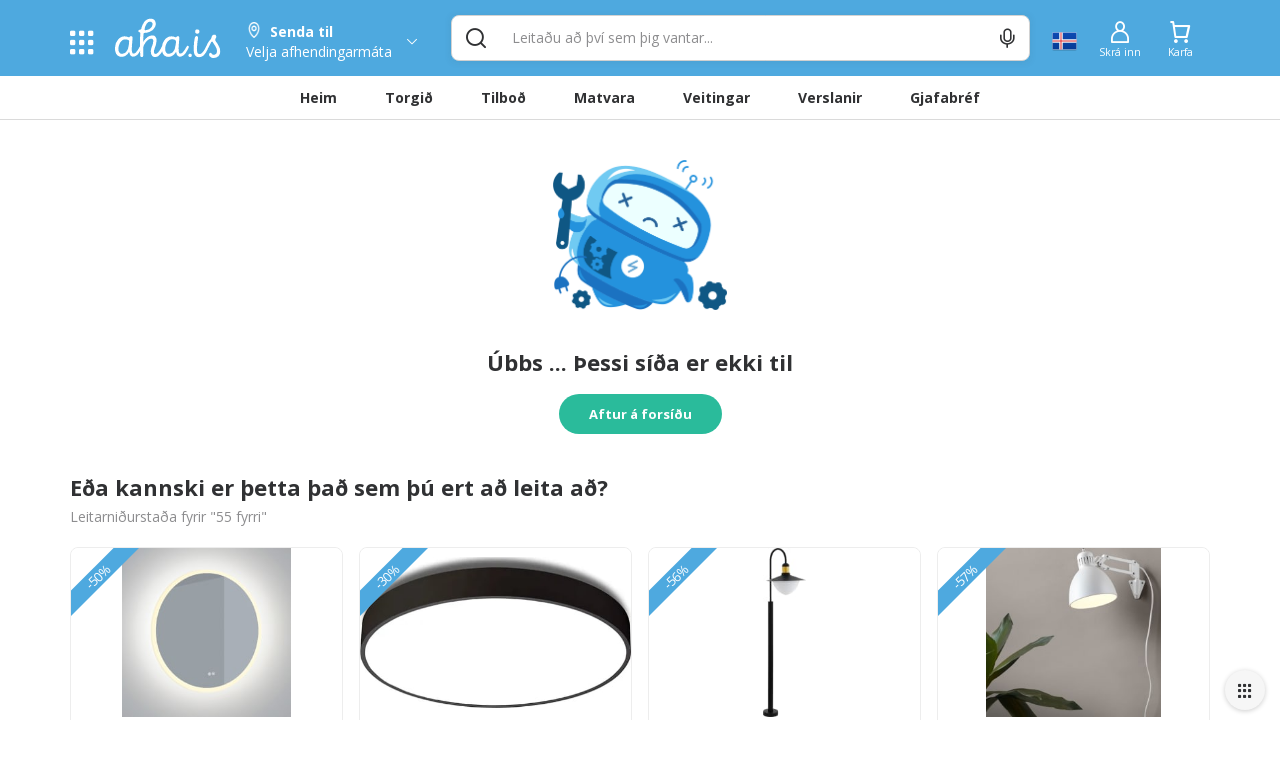

--- FILE ---
content_type: text/html; charset=utf-8
request_url: https://www.aha.is/-55/fyrri-vara/designline-framlenging-a-ka/nasta-vara/designline-centerstart-hvit
body_size: 85071
content:
<!doctype html>
<html data-n-head-ssr lang="is" data-color-scheme="LIGHT" data-n-head="%7B%22lang%22:%7B%22ssr%22:%22is%22%7D,%22data-color-scheme%22:%7B%22ssr%22:%22AHA_THEME_COLOR%22%7D%7D">
  <head >
    <title>404 Síða fannst ekki | 55 fyrri</title><meta data-n-head="ssr" charset="utf-8"><meta data-n-head="ssr" http-equiv="X-UA-Compatible" content="IE=edge"><meta data-n-head="ssr" name="viewport" content="viewport-fit=cover, width=device-width,initial-scale=1.0, maximum-scale=1"><meta data-n-head="ssr" http-equiv="Cache-Control" content="no-cache, no-store, must-revalidate"><meta data-n-head="ssr" http-equiv="Pragma" content="no-cache"><meta data-n-head="ssr" http-equiv="Expires" content="0"><meta data-n-head="ssr" data-hid="description" name="description" content="Allt sem hugurinn girnist á einum stað. Veitingar, tilboð, matvara og verslanir í tölvunni eða í appinu. Heil verslunarmiðstöð og mathöll í vasanum."><meta data-n-head="ssr" data-hid="og:title" property="og:title" content="404 Síða fannst ekki | 55 fyrri"><meta data-n-head="ssr" data-hid="og:image" property="og:image" content="/_nuxt/img/aha-front_page.fee7824.png"><meta data-n-head="ssr" data-hid="og:image:type" property="og:image:type" content="image/png"><meta data-n-head="ssr" data-hid="og:image:alt" property="og:image:alt" content="logo"><meta data-n-head="ssr" data-hid="og:description" property="og:description" content="Allt sem hugurinn girnist á einum stað. Veitingar, tilboð, matvara og verslanir í tölvunni eða í appinu. Heil verslunarmiðstöð og mathöll í vasanum."><meta data-n-head="ssr" data-hid="twitter:title" name="twitter:title" content="404 Síða fannst ekki | 55 fyrri"><meta data-n-head="ssr" data-hid="twitter:description" name="twitter:description" content="Allt sem hugurinn girnist á einum stað. Veitingar, tilboð, matvara og verslanir í tölvunni eða í appinu. Heil verslunarmiðstöð og mathöll í vasanum."><meta data-n-head="ssr" data-hid="twitter:card" name="twitter:card" content="summary_large_image"><meta data-n-head="ssr" data-hid="twitter:image" name="twitter:image" content="/_nuxt/img/aha-front_page.fee7824.png"><meta data-n-head="ssr" data-hid="twitter:image:alt" name="twitter:image:alt" content="logo"><meta data-n-head="ssr" data-hid="apple-mobile-web-app-capable" name="apple-mobile-web-app-capable" content="yes"><meta data-n-head="ssr" data-hid="apple-mobile-web-app-status-bar-style" name="apple-mobile-web-app-status-bar-style" content="black"><link data-n-head="ssr" data-hid="image/x-icon" rel="icon" type="image/x-icon" href="/favicon.ico?v=2"><link data-n-head="ssr" data-hid="apple-touch-icon" rel="apple-touch-icon" href="https://images.aha.is/image/upload/assets/square_logo.png"><style data-n-head="ssr" data-hid="theme-color-list" type="text/css">:root[data-color-scheme="DARK"] {
    --backgroundColor: #272829 !important;
--backgroundColorRGB: 39, 40, 41 !important;
--highlightBackgroundColor: #303134 !important;
--highlightBackgroundColorRGB: 48, 49, 52 !important;
--backgroundContrastColor: #edede !important;
--backgroundContrastColorRGB: 237, 237, 237 !important;
--primaryColor: #2887be !important;
--successColor: #44a18d !important;
--textColor: #e8eaed !important;
--btnPrimaryBackgroundColor: #303134 !important;
--borderLightGreyColor: #3c4043 !important;
--linkGreyColor: #969ba1 !important;
--boxShadow: rgba(0, 0, 0, 0.2) !important;
--boxShadowLighter: var(--boxShadow) !important;
--appSkeletonColor: linear-gradient(to right, #383638, #505050, #383638) 50% 50% !important;
--borderGreyColor: #3c4043 !important;
--wildSandColor: var(--highlightBackgroundColor) !important;
--athensGrayColor: #333437 !important;
--primaryLightColor: #41464c !important;
--secondaryColor: #444548 !important;
--galleryColor: #4a4c4f !important;
--svgIconColor: invert(88%) sepia(7%) saturate(171%) hue-rotate(173deg) brightness(90%) contrast(88%) !important;
--alabastereColor: #36373a !important;
--gray: #c8cfd6 !important;
--cardColor: var(--highlightBackgroundColor) !important;
--lightYellowColor: #645d3c !important;
--blackSqueezeColor: #214d4d !important;
--textLightColor: #e8eaed !important;
--stTropazColor: #7f919e !important;
--hoverColor: #595e63 !important;
--primaryLightSurfaceColor: #627672 !important;
--colorScheme: dark !important;
--dropdownActiveColor: #364441 !important;
--closeColor: #8e6f74 !important;

    }
:root[data-color-scheme="LIGHT"] {
    --backgroundColor: #ffffff !important;
--backgroundColorRGB: 255, 255, 255 !important;
--highlightBackgroundColor: #f4f4f4 !important;
--highlightBackgroundColorRGB: 244, 244, 244 !important;
--backgroundContrastColor: #1a1a1a !important;
--backgroundContrastColorRGB: 26, 26, 26 !important;
--primaryColor: #4ea9df !important;
--successColor: #2abb9b !important;
--textColor: #303133 !important;
--btnPrimaryBackgroundColor: #f6f6f6 !important;
--borderLightGreyColor: #ededed !important;
--linkGreyColor: #8d8d8f !important;
--boxShadow: rgba(48, 49, 51, 0.1) !important;
--boxShadowLighter: var(--borderLightGreyColor) !important;
--appSkeletonColor: linear-gradient(to right, var(--greyColor), rgba(252, 252, 252, 0.4), var(--greyColor)) 50% 50% !important;
--borderGreyColor: #dadada !important;
--wildSandColor: #f5f5f5 !important;
--athensGrayColor: #fafbfc !important;
--primaryLightColor: #dbeefa !important;
--secondaryColor: #303133 !important;
--svgIconColor: unset !important;
--cardColor: #fff !important;
--hoverColor: var(--highlightBackgroundColor) !important;
--dropdownActiveColor: #e9f8f5 !important;
--closeColor: #f9c0ca !important;
--colorScheme: light !important;

    }

  :root[data-color-scheme="SYSTEM"] {
    --backgroundColor: #ffffff !important;
--backgroundColorRGB: 255, 255, 255 !important;
--highlightBackgroundColor: #f4f4f4 !important;
--highlightBackgroundColorRGB: 244, 244, 244 !important;
--backgroundContrastColor: #1a1a1a !important;
--backgroundContrastColorRGB: 26, 26, 26 !important;
--primaryColor: #4ea9df !important;
--successColor: #2abb9b !important;
--textColor: #303133 !important;
--btnPrimaryBackgroundColor: #f6f6f6 !important;
--borderLightGreyColor: #ededed !important;
--linkGreyColor: #8d8d8f !important;
--boxShadow: rgba(48, 49, 51, 0.1) !important;
--boxShadowLighter: var(--borderLightGreyColor) !important;
--appSkeletonColor: linear-gradient(to right, var(--greyColor), rgba(252, 252, 252, 0.4), var(--greyColor)) 50% 50% !important;
--borderGreyColor: #dadada !important;
--wildSandColor: #f5f5f5 !important;
--athensGrayColor: #fafbfc !important;
--primaryLightColor: #dbeefa !important;
--secondaryColor: #303133 !important;
--svgIconColor: unset !important;
--cardColor: #fff !important;
--hoverColor: var(--highlightBackgroundColor) !important;
--dropdownActiveColor: #e9f8f5 !important;
--closeColor: #f9c0ca !important;
--colorScheme: light !important;

    }

  @media (prefers-color-scheme: dark) {
    :root[data-color-scheme="SYSTEM"] {
    --backgroundColor: #272829 !important;
--backgroundColorRGB: 39, 40, 41 !important;
--highlightBackgroundColor: #303134 !important;
--highlightBackgroundColorRGB: 48, 49, 52 !important;
--backgroundContrastColor: #edede !important;
--backgroundContrastColorRGB: 237, 237, 237 !important;
--primaryColor: #2887be !important;
--successColor: #44a18d !important;
--textColor: #e8eaed !important;
--btnPrimaryBackgroundColor: #303134 !important;
--borderLightGreyColor: #3c4043 !important;
--linkGreyColor: #969ba1 !important;
--boxShadow: rgba(0, 0, 0, 0.2) !important;
--boxShadowLighter: var(--boxShadow) !important;
--appSkeletonColor: linear-gradient(to right, #383638, #505050, #383638) 50% 50% !important;
--borderGreyColor: #3c4043 !important;
--wildSandColor: var(--highlightBackgroundColor) !important;
--athensGrayColor: #333437 !important;
--primaryLightColor: #41464c !important;
--secondaryColor: #444548 !important;
--galleryColor: #4a4c4f !important;
--svgIconColor: invert(88%) sepia(7%) saturate(171%) hue-rotate(173deg) brightness(90%) contrast(88%) !important;
--alabastereColor: #36373a !important;
--gray: #c8cfd6 !important;
--cardColor: var(--highlightBackgroundColor) !important;
--lightYellowColor: #645d3c !important;
--blackSqueezeColor: #214d4d !important;
--textLightColor: #e8eaed !important;
--stTropazColor: #7f919e !important;
--hoverColor: #595e63 !important;
--primaryLightSurfaceColor: #627672 !important;
--colorScheme: dark !important;
--dropdownActiveColor: #364441 !important;
--closeColor: #8e6f74 !important;

    }
  }
  </style><link rel="preload" href="/_nuxt/ba430fe.js" as="script"><link rel="preload" href="/_nuxt/33ecbf1.js" as="script"><style data-vue-ssr-id="c24302ee:0 7a854dce:0 5f618b5e:0 eb2d66e6:0 5c4d7051:0 6bdc76d7:0 bf7fdb62:0 0af2bc5b:0 1fb2deca:0 af9deccc:0 77d14248:0 cdafbdc6:0 24ec13ce:0 332fe267:0 3a3c7019:0 2a755c74:0 0494e146:0 5690be18:0 5139d1e5:0 13cd37e5:0 1601d362:0 54b0f54d:0 c7773ba2:0 0060cce9:0 3dd68dac:0 a7c0c50e:0 0d6e5503:0 28cd8b84:0 391ffaa3:0 7b105234:0 e9ec5b20:0 497a0802:0 386b82b7:0 6f819fcc:0 69cc542f:0 c1b529a8:0 8bdf0c54:0 8d0fc9f8:0 3cc84b16:0 994689d6:0 3dbe0d82:0 dcea34ee:0">.tns-outer{padding:0!important}.tns-outer [hidden]{display:none!important}.tns-outer [aria-controls],.tns-outer [data-action]{cursor:pointer}.tns-slider{transition:all 0s}.tns-slider>.tns-item{box-sizing:border-box}.tns-horizontal.tns-subpixel{white-space:nowrap}.tns-horizontal.tns-subpixel>.tns-item{display:inline-block;vertical-align:top;white-space:normal}.tns-horizontal.tns-no-subpixel:after{content:"";display:table;clear:both}.tns-horizontal.tns-no-subpixel>.tns-item{float:left}.tns-horizontal.tns-carousel.tns-no-subpixel>.tns-item{margin-right:-100%}.tns-gallery,.tns-no-calc{position:relative;left:0}.tns-gallery{min-height:1px}.tns-gallery>.tns-item{position:absolute;left:-100%;transition:transform 0s,opacity 0s}.tns-gallery>.tns-slide-active{position:relative;left:auto!important}.tns-gallery>.tns-moving{transition:all .25s}.tns-autowidth{display:inline-block}.tns-lazy-img{transition:opacity .6s;opacity:.6}.tns-lazy-img.tns-complete{opacity:1}.tns-ah{transition:height 0s}.tns-ovh{overflow:hidden}.tns-visually-hidden{position:absolute;left:-10000em}.tns-transparent{opacity:0;visibility:hidden}.tns-fadeIn{opacity:1;filter:alpha(opacity=100);z-index:0}.tns-fadeOut,.tns-normal{opacity:0;filter:alpha(opacity=0);z-index:-1}.tns-vpfix{white-space:nowrap}.tns-vpfix>div,.tns-vpfix>li{display:inline-block}.tns-t-subp2{margin:0 auto;width:310px;position:relative;height:10px;overflow:hidden}.tns-t-ct{width:2333.3333333%;width:2333.33333%;position:absolute;right:0}.tns-t-ct:after{content:"";display:table;clear:both}.tns-t-ct>div{width:1.4285714%;width:1.42857%;height:10px;float:left}
.vdatetime-fade-enter-active,.vdatetime-fade-leave-active{-webkit-transition:opacity .4s;transition:opacity .4s}.vdatetime-fade-enter,.vdatetime-fade-leave-to{opacity:0}.vdatetime-overlay{z-index:999;position:fixed;top:0;right:0;bottom:0;left:0;background:rgba(0,0,0,.5);-webkit-transition:opacity .5s;transition:opacity .5s}.vdatetime-popup{z-index:1000;position:fixed;top:50%;left:50%;-webkit-transform:translate(-50%,-50%);transform:translate(-50%,-50%);width:340px;max-width:calc(100% - 30px);-webkit-box-shadow:0 1px 3px 0 rgba(0,0,0,.3);box-shadow:0 1px 3px 0 rgba(0,0,0,.3);color:#444;font-family:-apple-system,BlinkMacSystemFont,"Segoe UI","Roboto","Oxygen","Ubuntu","Cantarell","Fira Sans","Droid Sans","Helvetica Neue",sans-serif;line-height:1.18;background:#fff;-webkit-tap-highlight-color:rgba(0,0,0,0)}.vdatetime-popup,.vdatetime-popup *{-webkit-box-sizing:border-box;box-sizing:border-box}.vdatetime-popup__header{padding:18px 30px;background:#3f51b5;color:#fff;font-size:32px}.vdatetime-popup__title{margin-bottom:8px;font-size:21px;font-weight:300}.vdatetime-popup__year{font-weight:300;font-size:14px;opacity:.7;cursor:pointer;-webkit-transition:opacity .3s;transition:opacity .3s}.vdatetime-popup__year:hover{opacity:1}.vdatetime-popup__date{line-height:1;cursor:pointer}.vdatetime-popup__actions{padding:0 20px 10px 30px;text-align:right}.vdatetime-popup__actions__button{display:inline-block;border:none;padding:10px 20px;background:transparent;font-size:16px;color:#3f51b5;cursor:pointer;-webkit-transition:color .3s;transition:color .3s}.vdatetime-popup__actions__button:hover{color:#444}.vdatetime-calendar__navigation--next:hover svg path,.vdatetime-calendar__navigation--previous:hover svg path{stroke:#888}.vdatetime-calendar__navigation,.vdatetime-calendar__navigation *{-webkit-box-sizing:border-box;box-sizing:border-box}.vdatetime-calendar__navigation{position:relative;margin:15px 0;padding:0 30px;width:100%}.vdatetime-calendar__navigation--next,.vdatetime-calendar__navigation--previous{position:absolute;top:0;padding:0 5px;width:18px;cursor:pointer}.vdatetime-calendar__navigation--next svg,.vdatetime-calendar__navigation--previous svg{width:8px;height:13px}.vdatetime-calendar__navigation--next svg path,.vdatetime-calendar__navigation--previous svg path{-webkit-transition:stroke .3s;transition:stroke .3s}.vdatetime-calendar__navigation--previous{left:25px}.vdatetime-calendar__navigation--next{right:25px;-webkit-transform:scaleX(-1);transform:scaleX(-1)}.vdatetime-calendar__current--month{text-align:center;text-transform:capitalize}.vdatetime-calendar__month{padding:0 20px;-webkit-transition:height .2s;transition:height .2s}.vdatetime-calendar__month__day,.vdatetime-calendar__month__weekday{display:inline-block;width:14.28571%;line-height:36px;text-align:center;font-size:15px;font-weight:300;cursor:pointer}.vdatetime-calendar__month__day>span,.vdatetime-calendar__month__weekday>span{display:block;width:100%;position:relative;height:0;padding:0 0 100%;overflow:hidden}.vdatetime-calendar__month__day>span>span,.vdatetime-calendar__month__weekday>span>span{display:-webkit-box;display:-ms-flexbox;display:flex;-webkit-box-pack:center;-ms-flex-pack:center;justify-content:center;-webkit-box-align:center;-ms-flex-align:center;align-items:center;position:absolute;top:0;right:0;bottom:0;left:0;border:0;border-radius:50%;-webkit-transition:background-color .3s,color .3s;transition:background-color .3s,color .3s}.vdatetime-calendar__month__weekday{font-weight:700}.vdatetime-calendar__month__day:hover>span>span{background:#eee}.vdatetime-calendar__month__day--selected:hover>span>span,.vdatetime-calendar__month__day--selected>span>span{color:#fff;background:#3f51b5}.vdatetime-calendar__month__day--disabled{opacity:.4;cursor:default}.vdatetime-calendar__month__day--disabled:hover>span>span{color:inherit;background:transparent}.vdatetime-time-picker__list::-webkit-scrollbar-thumb{background:#ccc}.vdatetime-time-picker__list::-webkit-scrollbar-track{background:#efefef}.vdatetime-time-picker,.vdatetime-time-picker *{-webkit-box-sizing:border-box;box-sizing:border-box}.vdatetime-time-picker:after{content:"";display:table;clear:both}.vdatetime-time-picker__list{float:left;width:50%;height:305px;overflow-y:scroll;-webkit-overflow-scrolling:touch}.vdatetime-time-picker__list::-webkit-scrollbar{width:3px}.vdatetime-time-picker__with-suffix .vdatetime-time-picker__list{width:33.3%}.vdatetime-time-picker__item{padding:10px 0;font-size:20px;text-align:center;cursor:pointer;-webkit-transition:font-size .3s;transition:font-size .3s}.vdatetime-time-picker__item:hover{font-size:32px}.vdatetime-time-picker__item--selected{color:#3f51b5;font-size:32px}.vdatetime-time-picker__item--disabled{opacity:.4;cursor:default;font-size:20px!important}.vdatetime-year-picker__list::-webkit-scrollbar-thumb{background:#ccc}.vdatetime-year-picker__list::-webkit-scrollbar-track{background:#efefef}.vdatetime-year-picker,.vdatetime-year-picker *{-webkit-box-sizing:border-box;box-sizing:border-box}.vdatetime-year-picker:after{content:"";display:table;clear:both}.vdatetime-year-picker__list{float:left;width:100%;height:305px;overflow-y:scroll;-webkit-overflow-scrolling:touch}.vdatetime-year-picker__list::-webkit-scrollbar{width:3px}.vdatetime-year-picker__item{padding:10px 0;font-size:20px;text-align:center;cursor:pointer;-webkit-transition:font-size .3s;transition:font-size .3s}.vdatetime-year-picker__item:hover{font-size:32px}.vdatetime-year-picker__item--selected{color:#3f51b5;font-size:32px}.vdatetime-year-picker__item--disabled{opacity:.4;cursor:default}.vdatetime-year-picker__item--disabled:hover{color:inherit;background:transparent}.vdatetime-month-picker__list::-webkit-scrollbar-thumb{background:#ccc}.vdatetime-month-picker__list::-webkit-scrollbar-track{background:#efefef}.vdatetime-month-picker,.vdatetime-month-picker *{-webkit-box-sizing:border-box;box-sizing:border-box}.vdatetime-month-picker:after{content:"";display:table;clear:both}.vdatetime-month-picker__list{float:left;width:100%;height:305px;overflow-y:scroll;-webkit-overflow-scrolling:touch}.vdatetime-month-picker__list::-webkit-scrollbar{width:3px}.vdatetime-month-picker__item{padding:10px 0;font-size:20px;text-align:center;cursor:pointer;-webkit-transition:font-size .3s;transition:font-size .3s}.vdatetime-month-picker__item:hover{font-size:32px}.vdatetime-month-picker__item--selected{color:#3f51b5;font-size:32px}.vdatetime-month-picker__item--disabled{opacity:.4;cursor:default}.vdatetime-month-picker__item--disabled:hover{color:inherit;background:transparent}

/*!
 * Bootstrap v3.4.1 (https://getbootstrap.com/)
 * Copyright 2011-2019 Twitter, Inc.
 * Licensed under MIT (https://github.com/twbs/bootstrap/blob/master/LICENSE)
 */ /*! normalize.css v3.0.3 | MIT License | github.com/necolas/normalize.css */html{font-family:sans-serif;-ms-text-size-adjust:100%;-webkit-text-size-adjust:100%}body{margin:0}article,aside,details,figcaption,figure,footer,header,hgroup,main,menu,nav,section,summary{display:block}audio,canvas,progress,video{display:inline-block;vertical-align:baseline}audio:not([controls]){display:none;height:0}[hidden],template{display:none}a{background-color:transparent}a:active,a:hover{outline:0}abbr[title]{border-bottom:none;text-decoration:underline;-webkit-text-decoration:underline dotted;text-decoration:underline dotted}b,strong{font-weight:700}dfn{font-style:italic}h1{font-size:2em;margin:.67em 0}mark{background:#ff0;color:#000}small{font-size:80%}sub,sup{font-size:75%;line-height:0;position:relative;vertical-align:baseline}sup{top:-.5em}sub{bottom:-.25em}img{border:0}svg:not(:root){overflow:hidden}figure{margin:1em 40px}hr{-webkit-box-sizing:content-box;box-sizing:content-box;height:0}pre{overflow:auto}code,kbd,pre,samp{font-family:monospace,monospace;font-size:1em}button,input,optgroup,select,textarea{color:inherit;font:inherit;margin:0}button{overflow:visible}button,select{text-transform:none}button,html input[type=button],input[type=reset],input[type=submit]{-webkit-appearance:button;cursor:pointer}button[disabled],html input[disabled]{cursor:default}button::-moz-focus-inner,input::-moz-focus-inner{border:0;padding:0}input{line-height:normal}input[type=checkbox],input[type=radio]{-webkit-box-sizing:border-box;box-sizing:border-box;padding:0}input[type=number]::-webkit-inner-spin-button,input[type=number]::-webkit-outer-spin-button{height:auto}input[type=search]{-webkit-appearance:textfield;-webkit-box-sizing:content-box;box-sizing:content-box}input[type=search]::-webkit-search-cancel-button,input[type=search]::-webkit-search-decoration{-webkit-appearance:none}fieldset{border:1px solid silver;margin:0 2px;padding:.35em .625em .75em}textarea{overflow:auto}optgroup{font-weight:700}table{border-collapse:collapse;border-spacing:0}td,th{padding:0} /*! Source: https://github.com/h5bp/html5-boilerplate/blob/master/src/css/main.css */@media print{*,:after,:before{color:#000!important;text-shadow:none!important;background:0 0!important;-webkit-box-shadow:none!important;box-shadow:none!important}a,a:visited{text-decoration:underline}a[href]:after{content:" (" attr(href) ")"}abbr[title]:after{content:" (" attr(title) ")"}a[href^="#"]:after,a[href^="javascript:"]:after{content:""}blockquote,pre{border:1px solid #999;page-break-inside:avoid}thead{display:table-header-group}img,tr{page-break-inside:avoid}img{max-width:100%!important}h2,h3,p{orphans:3;widows:3}h2,h3{page-break-after:avoid}.navbar{display:none}.btn>.caret,.dropup>.btn>.caret{border-top-color:#000!important}.label{border:1px solid #000}.table{border-collapse:collapse!important}.table td,.table th{background-color:#fff!important}.table-bordered td,.table-bordered th{border:1px solid #ddd!important}}*,:after,:before{-webkit-box-sizing:border-box;box-sizing:border-box}html{font-size:10px;-webkit-tap-highlight-color:transparent}body{font-family:"Helvetica Neue",Helvetica,Arial,sans-serif;font-size:14px;line-height:1.42857143;color:#333;background-color:#fff}button,input,select,textarea{font-family:inherit;font-size:inherit;line-height:inherit}a{color:#337ab7;text-decoration:none}a:focus,a:hover{color:#23527c;text-decoration:underline}a:focus{outline:5px auto -webkit-focus-ring-color;outline-offset:-2px}figure{margin:0}img{vertical-align:middle}.carousel-inner>.item>a>img,.carousel-inner>.item>img,.img-responsive,.thumbnail>img,.thumbnail a>img{display:block;max-width:100%;height:auto}.img-rounded{border-radius:6px}.img-thumbnail{padding:4px;line-height:1.42857143;background-color:#fff;border:1px solid #ddd;border-radius:4px;-webkit-transition:all .2s ease-in-out;transition:all .2s ease-in-out;display:inline-block;max-width:100%;height:auto}.img-circle{border-radius:50%}hr{margin-top:20px;margin-bottom:20px;border:0;border-top:1px solid #eee}.sr-only{position:absolute;width:1px;height:1px;padding:0;margin:-1px;overflow:hidden;clip:rect(0,0,0,0);border:0}.sr-only-focusable:active,.sr-only-focusable:focus{position:static;width:auto;height:auto;margin:0;overflow:visible;clip:auto}[role=button]{cursor:pointer}.h1,.h2,.h3,.h4,.h5,.h6,h1,h2,h3,h4,h5,h6{font-family:inherit;font-weight:500;line-height:1.1;color:inherit}.h1 .small,.h1 small,.h2 .small,.h2 small,.h3 .small,.h3 small,.h4 .small,.h4 small,.h5 .small,.h5 small,.h6 .small,.h6 small,h1 .small,h1 small,h2 .small,h2 small,h3 .small,h3 small,h4 .small,h4 small,h5 .small,h5 small,h6 .small,h6 small{font-weight:400;line-height:1;color:#777}.h1,.h2,.h3,h1,h2,h3{margin-top:20px;margin-bottom:10px}.h1 .small,.h1 small,.h2 .small,.h2 small,.h3 .small,.h3 small,h1 .small,h1 small,h2 .small,h2 small,h3 .small,h3 small{font-size:65%}.h4,.h5,.h6,h4,h5,h6{margin-top:10px;margin-bottom:10px}.h4 .small,.h4 small,.h5 .small,.h5 small,.h6 .small,.h6 small,h4 .small,h4 small,h5 .small,h5 small,h6 .small,h6 small{font-size:75%}.h1,h1{font-size:36px}.h2,h2{font-size:30px}.h3,h3{font-size:24px}.h4,h4{font-size:18px}.h5,h5{font-size:14px}.h6,h6{font-size:12px}p{margin:0 0 10px}.lead{margin-bottom:20px;font-size:16px;font-weight:300;line-height:1.4}@media (min-width:768px){.lead{font-size:21px}}.small,small{font-size:85%}.mark,mark{padding:.2em;background-color:#fcf8e3}.text-left{text-align:left}.text-right{text-align:right}.text-center{text-align:center}.text-justify{text-align:justify}.text-nowrap{white-space:nowrap}.text-lowercase{text-transform:lowercase}.text-uppercase{text-transform:uppercase}.text-capitalize{text-transform:capitalize}.text-muted{color:#777}.text-primary{color:#337ab7}a.text-primary:focus,a.text-primary:hover{color:#286090}.text-success{color:#3c763d}a.text-success:focus,a.text-success:hover{color:#2b542c}.text-info{color:#31708f}a.text-info:focus,a.text-info:hover{color:#245269}.text-warning{color:#8a6d3b}a.text-warning:focus,a.text-warning:hover{color:#66512c}.text-danger{color:#a94442}a.text-danger:focus,a.text-danger:hover{color:#843534}.bg-primary{color:#fff;background-color:#337ab7}a.bg-primary:focus,a.bg-primary:hover{background-color:#286090}.bg-success{background-color:#dff0d8}a.bg-success:focus,a.bg-success:hover{background-color:#c1e2b3}.bg-info{background-color:#d9edf7}a.bg-info:focus,a.bg-info:hover{background-color:#afd9ee}.bg-warning{background-color:#fcf8e3}a.bg-warning:focus,a.bg-warning:hover{background-color:#f7ecb5}.bg-danger{background-color:#f2dede}a.bg-danger:focus,a.bg-danger:hover{background-color:#e4b9b9}.page-header{padding-bottom:9px;margin:40px 0 20px;border-bottom:1px solid #eee}ol,ul{margin-top:0;margin-bottom:10px}ol ol,ol ul,ul ol,ul ul{margin-bottom:0}.list-inline,.list-unstyled{padding-left:0;list-style:none}.list-inline{margin-left:-5px}.list-inline>li{display:inline-block;padding-right:5px;padding-left:5px}dl{margin-top:0;margin-bottom:20px}dd,dt{line-height:1.42857143}dt{font-weight:700}dd{margin-left:0}@media (min-width:768px){.dl-horizontal dt{float:left;width:160px;clear:left;text-align:right;overflow:hidden;text-overflow:ellipsis;white-space:nowrap}.dl-horizontal dd{margin-left:180px}}abbr[data-original-title],abbr[title]{cursor:help}.initialism{font-size:90%;text-transform:uppercase}blockquote{padding:10px 20px;margin:0 0 20px;font-size:17.5px;border-left:5px solid #eee}blockquote ol:last-child,blockquote p:last-child,blockquote ul:last-child{margin-bottom:0}blockquote .small,blockquote footer,blockquote small{display:block;font-size:80%;line-height:1.42857143;color:#777}blockquote .small:before,blockquote footer:before,blockquote small:before{content:"\2014 \00A0"}.blockquote-reverse,blockquote.pull-right{padding-right:15px;padding-left:0;text-align:right;border-right:5px solid #eee;border-left:0}.blockquote-reverse .small:before,.blockquote-reverse footer:before,.blockquote-reverse small:before,blockquote.pull-right .small:before,blockquote.pull-right footer:before,blockquote.pull-right small:before{content:""}.blockquote-reverse .small:after,.blockquote-reverse footer:after,.blockquote-reverse small:after,blockquote.pull-right .small:after,blockquote.pull-right footer:after,blockquote.pull-right small:after{content:"\00A0 \2014"}address{margin-bottom:20px;font-style:normal;line-height:1.42857143}code,kbd,pre,samp{font-family:Menlo,Monaco,Consolas,"Courier New",monospace}code{color:#c7254e;background-color:#f9f2f4;border-radius:4px}code,kbd{padding:2px 4px;font-size:90%}kbd{color:#fff;background-color:#333;border-radius:3px;-webkit-box-shadow:inset 0 -1px 0 rgba(0,0,0,.25);box-shadow:inset 0 -1px 0 rgba(0,0,0,.25)}kbd kbd{padding:0;font-size:100%;font-weight:700;-webkit-box-shadow:none;box-shadow:none}pre{display:block;padding:9.5px;margin:0 0 10px;font-size:13px;line-height:1.42857143;color:#333;word-break:break-all;word-wrap:break-word;background-color:#f5f5f5;border:1px solid #ccc;border-radius:4px}pre code{padding:0;font-size:inherit;color:inherit;white-space:pre-wrap;background-color:transparent;border-radius:0}.pre-scrollable{max-height:340px;overflow-y:scroll}.container{padding-right:15px;padding-left:15px;margin-right:auto;margin-left:auto}@media (min-width:768px){.container{width:750px}}@media (min-width:992px){.container{width:970px}}@media (min-width:1200px){.container{width:1170px}}.container-fluid{padding-right:15px;padding-left:15px;margin-right:auto;margin-left:auto}.row{margin-right:-15px;margin-left:-15px}.row-no-gutters{margin-right:0;margin-left:0}.row-no-gutters [class*=col-]{padding-right:0;padding-left:0}.col-lg-1,.col-lg-2,.col-lg-3,.col-lg-4,.col-lg-5,.col-lg-6,.col-lg-7,.col-lg-8,.col-lg-9,.col-lg-10,.col-lg-11,.col-lg-12,.col-md-1,.col-md-2,.col-md-3,.col-md-4,.col-md-5,.col-md-6,.col-md-7,.col-md-8,.col-md-9,.col-md-10,.col-md-11,.col-md-12,.col-sm-1,.col-sm-2,.col-sm-3,.col-sm-4,.col-sm-5,.col-sm-6,.col-sm-7,.col-sm-8,.col-sm-9,.col-sm-10,.col-sm-11,.col-sm-12,.col-xs-1,.col-xs-2,.col-xs-3,.col-xs-4,.col-xs-5,.col-xs-6,.col-xs-7,.col-xs-8,.col-xs-9,.col-xs-10,.col-xs-11,.col-xs-12{position:relative;min-height:1px;padding-right:15px;padding-left:15px}.col-xs-1,.col-xs-2,.col-xs-3,.col-xs-4,.col-xs-5,.col-xs-6,.col-xs-7,.col-xs-8,.col-xs-9,.col-xs-10,.col-xs-11,.col-xs-12{float:left}.col-xs-12{width:100%}.col-xs-11{width:91.66666667%}.col-xs-10{width:83.33333333%}.col-xs-9{width:75%}.col-xs-8{width:66.66666667%}.col-xs-7{width:58.33333333%}.col-xs-6{width:50%}.col-xs-5{width:41.66666667%}.col-xs-4{width:33.33333333%}.col-xs-3{width:25%}.col-xs-2{width:16.66666667%}.col-xs-1{width:8.33333333%}.col-xs-pull-12{right:100%}.col-xs-pull-11{right:91.66666667%}.col-xs-pull-10{right:83.33333333%}.col-xs-pull-9{right:75%}.col-xs-pull-8{right:66.66666667%}.col-xs-pull-7{right:58.33333333%}.col-xs-pull-6{right:50%}.col-xs-pull-5{right:41.66666667%}.col-xs-pull-4{right:33.33333333%}.col-xs-pull-3{right:25%}.col-xs-pull-2{right:16.66666667%}.col-xs-pull-1{right:8.33333333%}.col-xs-pull-0{right:auto}.col-xs-push-12{left:100%}.col-xs-push-11{left:91.66666667%}.col-xs-push-10{left:83.33333333%}.col-xs-push-9{left:75%}.col-xs-push-8{left:66.66666667%}.col-xs-push-7{left:58.33333333%}.col-xs-push-6{left:50%}.col-xs-push-5{left:41.66666667%}.col-xs-push-4{left:33.33333333%}.col-xs-push-3{left:25%}.col-xs-push-2{left:16.66666667%}.col-xs-push-1{left:8.33333333%}.col-xs-push-0{left:auto}.col-xs-offset-12{margin-left:100%}.col-xs-offset-11{margin-left:91.66666667%}.col-xs-offset-10{margin-left:83.33333333%}.col-xs-offset-9{margin-left:75%}.col-xs-offset-8{margin-left:66.66666667%}.col-xs-offset-7{margin-left:58.33333333%}.col-xs-offset-6{margin-left:50%}.col-xs-offset-5{margin-left:41.66666667%}.col-xs-offset-4{margin-left:33.33333333%}.col-xs-offset-3{margin-left:25%}.col-xs-offset-2{margin-left:16.66666667%}.col-xs-offset-1{margin-left:8.33333333%}.col-xs-offset-0{margin-left:0}@media (min-width:768px){.col-sm-1,.col-sm-2,.col-sm-3,.col-sm-4,.col-sm-5,.col-sm-6,.col-sm-7,.col-sm-8,.col-sm-9,.col-sm-10,.col-sm-11,.col-sm-12{float:left}.col-sm-12{width:100%}.col-sm-11{width:91.66666667%}.col-sm-10{width:83.33333333%}.col-sm-9{width:75%}.col-sm-8{width:66.66666667%}.col-sm-7{width:58.33333333%}.col-sm-6{width:50%}.col-sm-5{width:41.66666667%}.col-sm-4{width:33.33333333%}.col-sm-3{width:25%}.col-sm-2{width:16.66666667%}.col-sm-1{width:8.33333333%}.col-sm-pull-12{right:100%}.col-sm-pull-11{right:91.66666667%}.col-sm-pull-10{right:83.33333333%}.col-sm-pull-9{right:75%}.col-sm-pull-8{right:66.66666667%}.col-sm-pull-7{right:58.33333333%}.col-sm-pull-6{right:50%}.col-sm-pull-5{right:41.66666667%}.col-sm-pull-4{right:33.33333333%}.col-sm-pull-3{right:25%}.col-sm-pull-2{right:16.66666667%}.col-sm-pull-1{right:8.33333333%}.col-sm-pull-0{right:auto}.col-sm-push-12{left:100%}.col-sm-push-11{left:91.66666667%}.col-sm-push-10{left:83.33333333%}.col-sm-push-9{left:75%}.col-sm-push-8{left:66.66666667%}.col-sm-push-7{left:58.33333333%}.col-sm-push-6{left:50%}.col-sm-push-5{left:41.66666667%}.col-sm-push-4{left:33.33333333%}.col-sm-push-3{left:25%}.col-sm-push-2{left:16.66666667%}.col-sm-push-1{left:8.33333333%}.col-sm-push-0{left:auto}.col-sm-offset-12{margin-left:100%}.col-sm-offset-11{margin-left:91.66666667%}.col-sm-offset-10{margin-left:83.33333333%}.col-sm-offset-9{margin-left:75%}.col-sm-offset-8{margin-left:66.66666667%}.col-sm-offset-7{margin-left:58.33333333%}.col-sm-offset-6{margin-left:50%}.col-sm-offset-5{margin-left:41.66666667%}.col-sm-offset-4{margin-left:33.33333333%}.col-sm-offset-3{margin-left:25%}.col-sm-offset-2{margin-left:16.66666667%}.col-sm-offset-1{margin-left:8.33333333%}.col-sm-offset-0{margin-left:0}}@media (min-width:992px){.col-md-1,.col-md-2,.col-md-3,.col-md-4,.col-md-5,.col-md-6,.col-md-7,.col-md-8,.col-md-9,.col-md-10,.col-md-11,.col-md-12{float:left}.col-md-12{width:100%}.col-md-11{width:91.66666667%}.col-md-10{width:83.33333333%}.col-md-9{width:75%}.col-md-8{width:66.66666667%}.col-md-7{width:58.33333333%}.col-md-6{width:50%}.col-md-5{width:41.66666667%}.col-md-4{width:33.33333333%}.col-md-3{width:25%}.col-md-2{width:16.66666667%}.col-md-1{width:8.33333333%}.col-md-pull-12{right:100%}.col-md-pull-11{right:91.66666667%}.col-md-pull-10{right:83.33333333%}.col-md-pull-9{right:75%}.col-md-pull-8{right:66.66666667%}.col-md-pull-7{right:58.33333333%}.col-md-pull-6{right:50%}.col-md-pull-5{right:41.66666667%}.col-md-pull-4{right:33.33333333%}.col-md-pull-3{right:25%}.col-md-pull-2{right:16.66666667%}.col-md-pull-1{right:8.33333333%}.col-md-pull-0{right:auto}.col-md-push-12{left:100%}.col-md-push-11{left:91.66666667%}.col-md-push-10{left:83.33333333%}.col-md-push-9{left:75%}.col-md-push-8{left:66.66666667%}.col-md-push-7{left:58.33333333%}.col-md-push-6{left:50%}.col-md-push-5{left:41.66666667%}.col-md-push-4{left:33.33333333%}.col-md-push-3{left:25%}.col-md-push-2{left:16.66666667%}.col-md-push-1{left:8.33333333%}.col-md-push-0{left:auto}.col-md-offset-12{margin-left:100%}.col-md-offset-11{margin-left:91.66666667%}.col-md-offset-10{margin-left:83.33333333%}.col-md-offset-9{margin-left:75%}.col-md-offset-8{margin-left:66.66666667%}.col-md-offset-7{margin-left:58.33333333%}.col-md-offset-6{margin-left:50%}.col-md-offset-5{margin-left:41.66666667%}.col-md-offset-4{margin-left:33.33333333%}.col-md-offset-3{margin-left:25%}.col-md-offset-2{margin-left:16.66666667%}.col-md-offset-1{margin-left:8.33333333%}.col-md-offset-0{margin-left:0}}@media (min-width:1200px){.col-lg-1,.col-lg-2,.col-lg-3,.col-lg-4,.col-lg-5,.col-lg-6,.col-lg-7,.col-lg-8,.col-lg-9,.col-lg-10,.col-lg-11,.col-lg-12{float:left}.col-lg-12{width:100%}.col-lg-11{width:91.66666667%}.col-lg-10{width:83.33333333%}.col-lg-9{width:75%}.col-lg-8{width:66.66666667%}.col-lg-7{width:58.33333333%}.col-lg-6{width:50%}.col-lg-5{width:41.66666667%}.col-lg-4{width:33.33333333%}.col-lg-3{width:25%}.col-lg-2{width:16.66666667%}.col-lg-1{width:8.33333333%}.col-lg-pull-12{right:100%}.col-lg-pull-11{right:91.66666667%}.col-lg-pull-10{right:83.33333333%}.col-lg-pull-9{right:75%}.col-lg-pull-8{right:66.66666667%}.col-lg-pull-7{right:58.33333333%}.col-lg-pull-6{right:50%}.col-lg-pull-5{right:41.66666667%}.col-lg-pull-4{right:33.33333333%}.col-lg-pull-3{right:25%}.col-lg-pull-2{right:16.66666667%}.col-lg-pull-1{right:8.33333333%}.col-lg-pull-0{right:auto}.col-lg-push-12{left:100%}.col-lg-push-11{left:91.66666667%}.col-lg-push-10{left:83.33333333%}.col-lg-push-9{left:75%}.col-lg-push-8{left:66.66666667%}.col-lg-push-7{left:58.33333333%}.col-lg-push-6{left:50%}.col-lg-push-5{left:41.66666667%}.col-lg-push-4{left:33.33333333%}.col-lg-push-3{left:25%}.col-lg-push-2{left:16.66666667%}.col-lg-push-1{left:8.33333333%}.col-lg-push-0{left:auto}.col-lg-offset-12{margin-left:100%}.col-lg-offset-11{margin-left:91.66666667%}.col-lg-offset-10{margin-left:83.33333333%}.col-lg-offset-9{margin-left:75%}.col-lg-offset-8{margin-left:66.66666667%}.col-lg-offset-7{margin-left:58.33333333%}.col-lg-offset-6{margin-left:50%}.col-lg-offset-5{margin-left:41.66666667%}.col-lg-offset-4{margin-left:33.33333333%}.col-lg-offset-3{margin-left:25%}.col-lg-offset-2{margin-left:16.66666667%}.col-lg-offset-1{margin-left:8.33333333%}.col-lg-offset-0{margin-left:0}}table{background-color:transparent}table col[class*=col-]{position:static;display:table-column;float:none}table td[class*=col-],table th[class*=col-]{position:static;display:table-cell;float:none}caption{padding-top:8px;padding-bottom:8px;color:#777}caption,th{text-align:left}.table{width:100%;max-width:100%;margin-bottom:20px}.table>tbody>tr>td,.table>tbody>tr>th,.table>tfoot>tr>td,.table>tfoot>tr>th,.table>thead>tr>td,.table>thead>tr>th{padding:8px;line-height:1.42857143;vertical-align:top;border-top:1px solid #ddd}.table>thead>tr>th{vertical-align:bottom;border-bottom:2px solid #ddd}.table>caption+thead>tr:first-child>td,.table>caption+thead>tr:first-child>th,.table>colgroup+thead>tr:first-child>td,.table>colgroup+thead>tr:first-child>th,.table>thead:first-child>tr:first-child>td,.table>thead:first-child>tr:first-child>th{border-top:0}.table>tbody+tbody{border-top:2px solid #ddd}.table-condensed>tbody>tr>td,.table-condensed>tbody>tr>th,.table-condensed>tfoot>tr>td,.table-condensed>tfoot>tr>th,.table-condensed>thead>tr>td,.table-condensed>thead>tr>th{padding:5px}.table-bordered,.table-bordered>tbody>tr>td,.table-bordered>tbody>tr>th,.table-bordered>tfoot>tr>td,.table-bordered>tfoot>tr>th,.table-bordered>thead>tr>td,.table-bordered>thead>tr>th{border:1px solid #ddd}.table-bordered>thead>tr>td,.table-bordered>thead>tr>th{border-bottom-width:2px}.table-striped>tbody>tr:nth-of-type(odd){background-color:#f9f9f9}.table-hover>tbody>tr:hover,.table>tbody>tr.active>td,.table>tbody>tr.active>th,.table>tbody>tr>td.active,.table>tbody>tr>th.active,.table>tfoot>tr.active>td,.table>tfoot>tr.active>th,.table>tfoot>tr>td.active,.table>tfoot>tr>th.active,.table>thead>tr.active>td,.table>thead>tr.active>th,.table>thead>tr>td.active,.table>thead>tr>th.active{background-color:#f5f5f5}.table-hover>tbody>tr.active:hover>td,.table-hover>tbody>tr.active:hover>th,.table-hover>tbody>tr:hover>.active,.table-hover>tbody>tr>td.active:hover,.table-hover>tbody>tr>th.active:hover{background-color:#e8e8e8}.table>tbody>tr.success>td,.table>tbody>tr.success>th,.table>tbody>tr>td.success,.table>tbody>tr>th.success,.table>tfoot>tr.success>td,.table>tfoot>tr.success>th,.table>tfoot>tr>td.success,.table>tfoot>tr>th.success,.table>thead>tr.success>td,.table>thead>tr.success>th,.table>thead>tr>td.success,.table>thead>tr>th.success{background-color:#dff0d8}.table-hover>tbody>tr.success:hover>td,.table-hover>tbody>tr.success:hover>th,.table-hover>tbody>tr:hover>.success,.table-hover>tbody>tr>td.success:hover,.table-hover>tbody>tr>th.success:hover{background-color:#d0e9c6}.table>tbody>tr.info>td,.table>tbody>tr.info>th,.table>tbody>tr>td.info,.table>tbody>tr>th.info,.table>tfoot>tr.info>td,.table>tfoot>tr.info>th,.table>tfoot>tr>td.info,.table>tfoot>tr>th.info,.table>thead>tr.info>td,.table>thead>tr.info>th,.table>thead>tr>td.info,.table>thead>tr>th.info{background-color:#d9edf7}.table-hover>tbody>tr.info:hover>td,.table-hover>tbody>tr.info:hover>th,.table-hover>tbody>tr:hover>.info,.table-hover>tbody>tr>td.info:hover,.table-hover>tbody>tr>th.info:hover{background-color:#c4e3f3}.table>tbody>tr.warning>td,.table>tbody>tr.warning>th,.table>tbody>tr>td.warning,.table>tbody>tr>th.warning,.table>tfoot>tr.warning>td,.table>tfoot>tr.warning>th,.table>tfoot>tr>td.warning,.table>tfoot>tr>th.warning,.table>thead>tr.warning>td,.table>thead>tr.warning>th,.table>thead>tr>td.warning,.table>thead>tr>th.warning{background-color:#fcf8e3}.table-hover>tbody>tr.warning:hover>td,.table-hover>tbody>tr.warning:hover>th,.table-hover>tbody>tr:hover>.warning,.table-hover>tbody>tr>td.warning:hover,.table-hover>tbody>tr>th.warning:hover{background-color:#faf2cc}.table>tbody>tr.danger>td,.table>tbody>tr.danger>th,.table>tbody>tr>td.danger,.table>tbody>tr>th.danger,.table>tfoot>tr.danger>td,.table>tfoot>tr.danger>th,.table>tfoot>tr>td.danger,.table>tfoot>tr>th.danger,.table>thead>tr.danger>td,.table>thead>tr.danger>th,.table>thead>tr>td.danger,.table>thead>tr>th.danger{background-color:#f2dede}.table-hover>tbody>tr.danger:hover>td,.table-hover>tbody>tr.danger:hover>th,.table-hover>tbody>tr:hover>.danger,.table-hover>tbody>tr>td.danger:hover,.table-hover>tbody>tr>th.danger:hover{background-color:#ebcccc}.table-responsive{min-height:.01%;overflow-x:auto}@media screen and (max-width:767px){.table-responsive{width:100%;margin-bottom:15px;overflow-y:hidden;-ms-overflow-style:-ms-autohiding-scrollbar;border:1px solid #ddd}.table-responsive>.table{margin-bottom:0}.table-responsive>.table>tbody>tr>td,.table-responsive>.table>tbody>tr>th,.table-responsive>.table>tfoot>tr>td,.table-responsive>.table>tfoot>tr>th,.table-responsive>.table>thead>tr>td,.table-responsive>.table>thead>tr>th{white-space:nowrap}.table-responsive>.table-bordered{border:0}.table-responsive>.table-bordered>tbody>tr>td:first-child,.table-responsive>.table-bordered>tbody>tr>th:first-child,.table-responsive>.table-bordered>tfoot>tr>td:first-child,.table-responsive>.table-bordered>tfoot>tr>th:first-child,.table-responsive>.table-bordered>thead>tr>td:first-child,.table-responsive>.table-bordered>thead>tr>th:first-child{border-left:0}.table-responsive>.table-bordered>tbody>tr>td:last-child,.table-responsive>.table-bordered>tbody>tr>th:last-child,.table-responsive>.table-bordered>tfoot>tr>td:last-child,.table-responsive>.table-bordered>tfoot>tr>th:last-child,.table-responsive>.table-bordered>thead>tr>td:last-child,.table-responsive>.table-bordered>thead>tr>th:last-child{border-right:0}.table-responsive>.table-bordered>tbody>tr:last-child>td,.table-responsive>.table-bordered>tbody>tr:last-child>th,.table-responsive>.table-bordered>tfoot>tr:last-child>td,.table-responsive>.table-bordered>tfoot>tr:last-child>th{border-bottom:0}}fieldset{min-width:0;margin:0}fieldset,legend{padding:0;border:0}legend{display:block;width:100%;margin-bottom:20px;font-size:21px;line-height:inherit;color:#333;border-bottom:1px solid var(--borderLightGreyColor)}label{display:inline-block;max-width:100%;margin-bottom:5px;font-weight:700}input[type=search]{-webkit-box-sizing:border-box;box-sizing:border-box;-webkit-appearance:none;-moz-appearance:none;appearance:none}input[type=checkbox],input[type=radio]{margin:4px 0 0;line-height:normal}fieldset[disabled] input[type=checkbox],fieldset[disabled] input[type=radio],input[type=checkbox].disabled,input[type=checkbox][disabled],input[type=radio].disabled,input[type=radio][disabled]{cursor:not-allowed}input[type=file]{display:block}input[type=range]{display:block;width:100%}select[multiple],select[size]{height:auto}input[type=checkbox]:focus,input[type=file]:focus,input[type=radio]:focus{outline:5px auto -webkit-focus-ring-color;outline-offset:-2px}output{padding-top:7px}.form-control,output{display:block;font-size:14px;line-height:1.42857143;color:#555}.form-control{width:100%;height:34px;padding:6px 12px;background-color:#fff;background-image:none;border:1px solid #ccc;border-radius:4px;-webkit-box-shadow:inset 0 1px 1px rgba(0,0,0,.075);box-shadow:inset 0 1px 1px rgba(0,0,0,.075);-webkit-transition:border-color .15s ease-in-out,box-shadow .15s ease-in-out;-webkit-transition:border-color .15s ease-in-out,-webkit-box-shadow .15s ease-in-out;transition:border-color .15s ease-in-out,-webkit-box-shadow .15s ease-in-out;transition:border-color .15s ease-in-out,box-shadow .15s ease-in-out;transition:border-color .15s ease-in-out,box-shadow .15s ease-in-out,-webkit-box-shadow .15s ease-in-out}.form-control:focus{border-color:#66afe9;outline:0;-webkit-box-shadow:inset 0 1px 1px rgba(0,0,0,.075),0 0 8px rgba(102,175,233,.6);box-shadow:inset 0 1px 1px rgba(0,0,0,.075),0 0 8px rgba(102,175,233,.6)}.form-control::-moz-placeholder{color:#999;opacity:1}.form-control:-ms-input-placeholder{color:#999}.form-control::-webkit-input-placeholder{color:#999}.form-control::-ms-expand{background-color:transparent;border:0}.form-control[disabled],.form-control[readonly],fieldset[disabled] .form-control{background-color:#eee;opacity:1}.form-control[disabled],fieldset[disabled] .form-control{cursor:not-allowed}textarea.form-control{height:auto}@media screen and (-webkit-min-device-pixel-ratio:0){input[type=date].form-control,input[type=datetime-local].form-control,input[type=month].form-control,input[type=time].form-control{line-height:34px}.input-group-sm input[type=date],.input-group-sm input[type=datetime-local],.input-group-sm input[type=month],.input-group-sm input[type=time],input[type=date].input-sm,input[type=datetime-local].input-sm,input[type=month].input-sm,input[type=time].input-sm{line-height:30px}.input-group-lg input[type=date],.input-group-lg input[type=datetime-local],.input-group-lg input[type=month],.input-group-lg input[type=time],input[type=date].input-lg,input[type=datetime-local].input-lg,input[type=month].input-lg,input[type=time].input-lg{line-height:46px}}.form-group{margin-bottom:15px}.checkbox,.radio{position:relative;display:block;margin-top:10px;margin-bottom:10px}.checkbox.disabled label,.radio.disabled label,fieldset[disabled] .checkbox label,fieldset[disabled] .radio label{cursor:not-allowed}.checkbox label,.radio label{min-height:20px;padding-left:20px;margin-bottom:0;font-weight:400;cursor:pointer}.checkbox-inline input[type=checkbox],.checkbox input[type=checkbox],.radio-inline input[type=radio],.radio input[type=radio]{position:absolute;margin-left:-20px}.checkbox+.checkbox,.radio+.radio{margin-top:-5px}.checkbox-inline,.radio-inline{position:relative;display:inline-block;padding-left:20px;margin-bottom:0;font-weight:400;vertical-align:middle;cursor:pointer}.checkbox-inline.disabled,.radio-inline.disabled,fieldset[disabled] .checkbox-inline,fieldset[disabled] .radio-inline{cursor:not-allowed}.checkbox-inline+.checkbox-inline,.radio-inline+.radio-inline{margin-top:0;margin-left:10px}.form-control-static{min-height:34px;padding-top:7px;padding-bottom:7px;margin-bottom:0}.form-control-static.input-lg,.form-control-static.input-sm{padding-right:0;padding-left:0}.input-sm{height:30px;padding:5px 10px;font-size:12px;line-height:1.5;border-radius:3px}select.input-sm{height:30px;line-height:30px}select[multiple].input-sm,textarea.input-sm{height:auto}.form-group-sm .form-control{height:30px;padding:5px 10px;font-size:12px;line-height:1.5;border-radius:3px}.form-group-sm select.form-control{height:30px;line-height:30px}.form-group-sm select[multiple].form-control,.form-group-sm textarea.form-control{height:auto}.form-group-sm .form-control-static{height:30px;min-height:32px;padding:6px 10px;font-size:12px;line-height:1.5}.input-lg{height:46px;padding:10px 16px;font-size:18px;line-height:1.3333333;border-radius:6px}select.input-lg{height:46px;line-height:46px}select[multiple].input-lg,textarea.input-lg{height:auto}.form-group-lg .form-control{height:46px;padding:10px 16px;font-size:18px;line-height:1.3333333;border-radius:6px}.form-group-lg select.form-control{height:46px;line-height:46px}.form-group-lg select[multiple].form-control,.form-group-lg textarea.form-control{height:auto}.form-group-lg .form-control-static{height:46px;min-height:38px;padding:11px 16px;font-size:18px;line-height:1.3333333}.has-feedback{position:relative}.has-feedback .form-control{padding-right:42.5px}.form-control-feedback{position:absolute;top:0;right:0;z-index:2;display:block;width:34px;height:34px;line-height:34px;text-align:center;pointer-events:none}.form-group-lg .form-control+.form-control-feedback,.input-group-lg+.form-control-feedback,.input-lg+.form-control-feedback{width:46px;height:46px;line-height:46px}.form-group-sm .form-control+.form-control-feedback,.input-group-sm+.form-control-feedback,.input-sm+.form-control-feedback{width:30px;height:30px;line-height:30px}.has-success .checkbox,.has-success .checkbox-inline,.has-success.checkbox-inline label,.has-success.checkbox label,.has-success .control-label,.has-success .help-block,.has-success .radio,.has-success .radio-inline,.has-success.radio-inline label,.has-success.radio label{color:#3c763d}.has-success .form-control{border-color:#3c763d;-webkit-box-shadow:inset 0 1px 1px rgba(0,0,0,.075);box-shadow:inset 0 1px 1px rgba(0,0,0,.075)}.has-success .form-control:focus{border-color:#2b542c;-webkit-box-shadow:inset 0 1px 1px rgba(0,0,0,.075),0 0 6px #67b168;box-shadow:inset 0 1px 1px rgba(0,0,0,.075),0 0 6px #67b168}.has-success .input-group-addon{color:#3c763d;background-color:#dff0d8;border-color:#3c763d}.has-success .form-control-feedback{color:#3c763d}.has-warning .checkbox,.has-warning .checkbox-inline,.has-warning.checkbox-inline label,.has-warning.checkbox label,.has-warning .control-label,.has-warning .help-block,.has-warning .radio,.has-warning .radio-inline,.has-warning.radio-inline label,.has-warning.radio label{color:#8a6d3b}.has-warning .form-control{border-color:#8a6d3b;-webkit-box-shadow:inset 0 1px 1px rgba(0,0,0,.075);box-shadow:inset 0 1px 1px rgba(0,0,0,.075)}.has-warning .form-control:focus{border-color:#66512c;-webkit-box-shadow:inset 0 1px 1px rgba(0,0,0,.075),0 0 6px #c0a16b;box-shadow:inset 0 1px 1px rgba(0,0,0,.075),0 0 6px #c0a16b}.has-warning .input-group-addon{color:#8a6d3b;background-color:#fcf8e3;border-color:#8a6d3b}.has-warning .form-control-feedback{color:#8a6d3b}.has-error .checkbox,.has-error .checkbox-inline,.has-error.checkbox-inline label,.has-error.checkbox label,.has-error .control-label,.has-error .help-block,.has-error .radio,.has-error .radio-inline,.has-error.radio-inline label,.has-error.radio label{color:#a94442}.has-error .form-control{border-color:#a94442;-webkit-box-shadow:inset 0 1px 1px rgba(0,0,0,.075);box-shadow:inset 0 1px 1px rgba(0,0,0,.075)}.has-error .form-control:focus{border-color:#843534;-webkit-box-shadow:inset 0 1px 1px rgba(0,0,0,.075),0 0 6px #ce8483;box-shadow:inset 0 1px 1px rgba(0,0,0,.075),0 0 6px #ce8483}.has-error .input-group-addon{color:#a94442;background-color:#f2dede;border-color:#a94442}.has-error .form-control-feedback{color:#a94442}.has-feedback label~.form-control-feedback{top:25px}.has-feedback label.sr-only~.form-control-feedback{top:0}.help-block{display:block;margin-top:5px;margin-bottom:10px;color:#737373}@media (min-width:768px){.form-inline .form-group{display:inline-block;margin-bottom:0;vertical-align:middle}.form-inline .form-control{display:inline-block;width:auto;vertical-align:middle}.form-inline .form-control-static{display:inline-block}.form-inline .input-group{display:inline-table;vertical-align:middle}.form-inline .input-group .form-control,.form-inline .input-group .input-group-addon,.form-inline .input-group .input-group-btn{width:auto}.form-inline .input-group>.form-control{width:100%}.form-inline .control-label{margin-bottom:0;vertical-align:middle}.form-inline .checkbox,.form-inline .radio{display:inline-block;margin-top:0;margin-bottom:0;vertical-align:middle}.form-inline .checkbox label,.form-inline .radio label{padding-left:0}.form-inline .checkbox input[type=checkbox],.form-inline .radio input[type=radio]{position:relative;margin-left:0}.form-inline .has-feedback .form-control-feedback{top:0}}.form-horizontal .checkbox,.form-horizontal .checkbox-inline,.form-horizontal .radio,.form-horizontal .radio-inline{padding-top:7px;margin-top:0;margin-bottom:0}.form-horizontal .checkbox,.form-horizontal .radio{min-height:27px}.form-horizontal .form-group{margin-right:-15px;margin-left:-15px}@media (min-width:768px){.form-horizontal .control-label{padding-top:7px;margin-bottom:0;text-align:right}}.form-horizontal .has-feedback .form-control-feedback{right:15px}@media (min-width:768px){.form-horizontal .form-group-lg .control-label{padding-top:11px;font-size:18px}}@media (min-width:768px){.form-horizontal .form-group-sm .control-label{padding-top:6px;font-size:12px}}.btn{display:inline-block;margin-bottom:0;font-weight:400;text-align:center;white-space:nowrap;vertical-align:middle;-ms-touch-action:manipulation;touch-action:manipulation;cursor:pointer;background-image:none;border:1px solid transparent;padding:6px 12px;font-size:14px;line-height:1.42857143;border-radius:4px;-webkit-user-select:none;-moz-user-select:none;-ms-user-select:none;user-select:none}.btn.active.focus,.btn.active:focus,.btn.focus,.btn:active.focus,.btn:active:focus,.btn:focus{outline:5px auto -webkit-focus-ring-color;outline-offset:-2px}.btn.focus,.btn:focus,.btn:hover{color:#333;text-decoration:none}.btn.active,.btn:active{background-image:none;outline:0;-webkit-box-shadow:inset 0 3px 5px rgba(0,0,0,.125);box-shadow:inset 0 3px 5px rgba(0,0,0,.125)}.btn.disabled,.btn[disabled],fieldset[disabled] .btn{cursor:not-allowed;opacity:.65;-webkit-box-shadow:none;box-shadow:none}a.btn.disabled,fieldset[disabled] a.btn{pointer-events:none}.btn-default{color:#333;background-color:#fff;border-color:#ccc}.btn-default.focus,.btn-default:focus{color:#333;background-color:#e6e6e6;border-color:#8c8c8c}.btn-default:hover{color:#333;background-color:#e6e6e6;border-color:#adadad}.btn-default.active,.btn-default:active,.open>.dropdown-toggle.btn-default{color:#333;background-color:#e6e6e6;background-image:none;border-color:#adadad}.btn-default.active.focus,.btn-default.active:focus,.btn-default.active:hover,.btn-default:active.focus,.btn-default:active:focus,.btn-default:active:hover,.open>.dropdown-toggle.btn-default.focus,.open>.dropdown-toggle.btn-default:focus,.open>.dropdown-toggle.btn-default:hover{color:#333;background-color:#d4d4d4;border-color:#8c8c8c}.btn-default.disabled.focus,.btn-default.disabled:focus,.btn-default.disabled:hover,.btn-default[disabled].focus,.btn-default[disabled]:focus,.btn-default[disabled]:hover,fieldset[disabled] .btn-default.focus,fieldset[disabled] .btn-default:focus,fieldset[disabled] .btn-default:hover{background-color:#fff;border-color:#ccc}.btn-default .badge{color:#fff;background-color:#333}.btn-primary{color:#fff;background-color:#337ab7;border-color:#2e6da4}.btn-primary.focus,.btn-primary:focus{color:#fff;background-color:#286090;border-color:#122b40}.btn-primary:hover{color:#fff;background-color:#286090;border-color:#204d74}.btn-primary.active,.btn-primary:active,.open>.dropdown-toggle.btn-primary{color:#fff;background-color:#286090;background-image:none;border-color:#204d74}.btn-primary.active.focus,.btn-primary.active:focus,.btn-primary.active:hover,.btn-primary:active.focus,.btn-primary:active:focus,.btn-primary:active:hover,.open>.dropdown-toggle.btn-primary.focus,.open>.dropdown-toggle.btn-primary:focus,.open>.dropdown-toggle.btn-primary:hover{color:#fff;background-color:#204d74;border-color:#122b40}.btn-primary.disabled.focus,.btn-primary.disabled:focus,.btn-primary.disabled:hover,.btn-primary[disabled].focus,.btn-primary[disabled]:focus,.btn-primary[disabled]:hover,fieldset[disabled] .btn-primary.focus,fieldset[disabled] .btn-primary:focus,fieldset[disabled] .btn-primary:hover{background-color:#337ab7;border-color:#2e6da4}.btn-primary .badge{color:#337ab7;background-color:#fff}.btn-success{color:#fff;background-color:#5cb85c;border-color:#4cae4c}.btn-success.focus,.btn-success:focus{color:#fff;background-color:#449d44;border-color:#255625}.btn-success:hover{color:#fff;background-color:#449d44;border-color:#398439}.btn-success.active,.btn-success:active,.open>.dropdown-toggle.btn-success{color:#fff;background-color:#449d44;background-image:none;border-color:#398439}.btn-success.active.focus,.btn-success.active:focus,.btn-success.active:hover,.btn-success:active.focus,.btn-success:active:focus,.btn-success:active:hover,.open>.dropdown-toggle.btn-success.focus,.open>.dropdown-toggle.btn-success:focus,.open>.dropdown-toggle.btn-success:hover{color:#fff;background-color:#398439;border-color:#255625}.btn-success.disabled.focus,.btn-success.disabled:focus,.btn-success.disabled:hover,.btn-success[disabled].focus,.btn-success[disabled]:focus,.btn-success[disabled]:hover,fieldset[disabled] .btn-success.focus,fieldset[disabled] .btn-success:focus,fieldset[disabled] .btn-success:hover{background-color:#5cb85c;border-color:#4cae4c}.btn-success .badge{color:#5cb85c;background-color:#fff}.btn-info{color:#fff;background-color:#5bc0de;border-color:#46b8da}.btn-info.focus,.btn-info:focus{color:#fff;background-color:#31b0d5;border-color:#1b6d85}.btn-info:hover{color:#fff;background-color:#31b0d5;border-color:#269abc}.btn-info.active,.btn-info:active,.open>.dropdown-toggle.btn-info{color:#fff;background-color:#31b0d5;background-image:none;border-color:#269abc}.btn-info.active.focus,.btn-info.active:focus,.btn-info.active:hover,.btn-info:active.focus,.btn-info:active:focus,.btn-info:active:hover,.open>.dropdown-toggle.btn-info.focus,.open>.dropdown-toggle.btn-info:focus,.open>.dropdown-toggle.btn-info:hover{color:#fff;background-color:#269abc;border-color:#1b6d85}.btn-info.disabled.focus,.btn-info.disabled:focus,.btn-info.disabled:hover,.btn-info[disabled].focus,.btn-info[disabled]:focus,.btn-info[disabled]:hover,fieldset[disabled] .btn-info.focus,fieldset[disabled] .btn-info:focus,fieldset[disabled] .btn-info:hover{background-color:#5bc0de;border-color:#46b8da}.btn-info .badge{color:#5bc0de;background-color:#fff}.btn-warning{color:#fff;background-color:#f0ad4e;border-color:#eea236}.btn-warning.focus,.btn-warning:focus{color:#fff;background-color:#ec971f;border-color:#985f0d}.btn-warning:hover{color:#fff;background-color:#ec971f;border-color:#d58512}.btn-warning.active,.btn-warning:active,.open>.dropdown-toggle.btn-warning{color:#fff;background-color:#ec971f;background-image:none;border-color:#d58512}.btn-warning.active.focus,.btn-warning.active:focus,.btn-warning.active:hover,.btn-warning:active.focus,.btn-warning:active:focus,.btn-warning:active:hover,.open>.dropdown-toggle.btn-warning.focus,.open>.dropdown-toggle.btn-warning:focus,.open>.dropdown-toggle.btn-warning:hover{color:#fff;background-color:#d58512;border-color:#985f0d}.btn-warning.disabled.focus,.btn-warning.disabled:focus,.btn-warning.disabled:hover,.btn-warning[disabled].focus,.btn-warning[disabled]:focus,.btn-warning[disabled]:hover,fieldset[disabled] .btn-warning.focus,fieldset[disabled] .btn-warning:focus,fieldset[disabled] .btn-warning:hover{background-color:#f0ad4e;border-color:#eea236}.btn-warning .badge{color:#f0ad4e;background-color:#fff}.btn-danger{color:#fff;background-color:#d9534f;border-color:#d43f3a}.btn-danger.focus,.btn-danger:focus{color:#fff;background-color:#c9302c;border-color:#761c19}.btn-danger:hover{color:#fff;background-color:#c9302c;border-color:#ac2925}.btn-danger.active,.btn-danger:active,.open>.dropdown-toggle.btn-danger{color:#fff;background-color:#c9302c;background-image:none;border-color:#ac2925}.btn-danger.active.focus,.btn-danger.active:focus,.btn-danger.active:hover,.btn-danger:active.focus,.btn-danger:active:focus,.btn-danger:active:hover,.open>.dropdown-toggle.btn-danger.focus,.open>.dropdown-toggle.btn-danger:focus,.open>.dropdown-toggle.btn-danger:hover{color:#fff;background-color:#ac2925;border-color:#761c19}.btn-danger.disabled.focus,.btn-danger.disabled:focus,.btn-danger.disabled:hover,.btn-danger[disabled].focus,.btn-danger[disabled]:focus,.btn-danger[disabled]:hover,fieldset[disabled] .btn-danger.focus,fieldset[disabled] .btn-danger:focus,fieldset[disabled] .btn-danger:hover{background-color:#d9534f;border-color:#d43f3a}.btn-danger .badge{color:#d9534f;background-color:#fff}.btn-link{font-weight:400;color:#337ab7;border-radius:0}.btn-link,.btn-link.active,.btn-link:active,.btn-link[disabled],fieldset[disabled] .btn-link{background-color:transparent;-webkit-box-shadow:none;box-shadow:none}.btn-link,.btn-link:active,.btn-link:focus,.btn-link:hover{border-color:transparent}.btn-link:focus,.btn-link:hover{color:#23527c;text-decoration:underline;background-color:transparent}.btn-link[disabled]:focus,.btn-link[disabled]:hover,fieldset[disabled] .btn-link:focus,fieldset[disabled] .btn-link:hover{color:#777;text-decoration:none}.btn-group-lg>.btn,.btn-lg{padding:10px 16px;font-size:18px;line-height:1.3333333;border-radius:6px}.btn-group-sm>.btn,.btn-sm{padding:5px 10px;font-size:12px;line-height:1.5;border-radius:3px}.btn-group-xs>.btn,.btn-xs{padding:1px 5px;font-size:12px;line-height:1.5;border-radius:3px}.btn-block{display:block;width:100%}.btn-block+.btn-block{margin-top:5px}input[type=button].btn-block,input[type=reset].btn-block,input[type=submit].btn-block{width:100%}.fade{opacity:0;-webkit-transition:opacity .15s linear;transition:opacity .15s linear}.fade.in{opacity:1}.collapse{display:none}.collapse.in{display:block}tr.collapse.in{display:table-row}tbody.collapse.in{display:table-row-group}.collapsing{position:relative;height:0;overflow:hidden;-webkit-transition-property:height,visibility;transition-property:height,visibility;-webkit-transition-duration:.35s;transition-duration:.35s;-webkit-transition-timing-function:ease;transition-timing-function:ease}.caret{display:inline-block;width:0;height:0;margin-left:2px;vertical-align:middle;border-top:4px dashed;border-right:4px solid transparent;border-left:4px solid transparent}.dropdown,.dropup{position:relative}.dropdown-toggle:focus{outline:0}.dropdown-menu{position:absolute;top:100%;left:0;z-index:1000;display:none;float:left;min-width:160px;padding:5px 0;margin:2px 0 0;font-size:14px;text-align:left;list-style:none;background-color:#fff;background-clip:padding-box;border:1px solid #ccc;border:1px solid rgba(0,0,0,.15);border-radius:4px;-webkit-box-shadow:0 6px 12px rgba(0,0,0,.175);box-shadow:0 6px 12px rgba(0,0,0,.175)}.dropdown-menu.pull-right{right:0;left:auto}.dropdown-menu .divider{height:1px;margin:9px 0;overflow:hidden;background-color:var(--borderLightGreyColor)}.dropdown-menu>li>a{display:block;padding:3px 20px;clear:both;font-weight:400;line-height:1.42857143;color:#333;white-space:nowrap}.dropdown-menu>li>a:focus,.dropdown-menu>li>a:hover{color:#262626;text-decoration:none;background-color:#f5f5f5}.dropdown-menu>.active>a,.dropdown-menu>.active>a:focus,.dropdown-menu>.active>a:hover{color:#fff;text-decoration:none;background-color:#337ab7;outline:0}.dropdown-menu>.disabled>a,.dropdown-menu>.disabled>a:focus,.dropdown-menu>.disabled>a:hover{color:#777}.dropdown-menu>.disabled>a:focus,.dropdown-menu>.disabled>a:hover{text-decoration:none;cursor:not-allowed;background-color:transparent;background-image:none}.open>.dropdown-menu{display:block}.open>a{outline:0}.dropdown-menu-right{right:0;left:auto}.dropdown-menu-left{right:auto;left:0}.dropdown-header{display:block;padding:3px 20px;font-size:12px;line-height:1.42857143;color:#777;white-space:nowrap}.dropdown-backdrop{position:fixed;top:0;right:0;bottom:0;left:0;z-index:990}.pull-right>.dropdown-menu{right:0;left:auto}.dropup .caret,.navbar-fixed-bottom .dropdown .caret{content:"";border-top:0;border-bottom:4px dashed}.dropup .dropdown-menu,.navbar-fixed-bottom .dropdown .dropdown-menu{top:auto;bottom:100%;margin-bottom:2px}@media (min-width:768px){.navbar-right .dropdown-menu{right:0;left:auto}.navbar-right .dropdown-menu-left{right:auto;left:0}}.btn-group,.btn-group-vertical{position:relative;display:inline-block;vertical-align:middle}.btn-group-vertical>.btn,.btn-group>.btn{position:relative;float:left}.btn-group-vertical>.btn.active,.btn-group-vertical>.btn:active,.btn-group-vertical>.btn:focus,.btn-group-vertical>.btn:hover,.btn-group>.btn.active,.btn-group>.btn:active,.btn-group>.btn:focus,.btn-group>.btn:hover{z-index:2}.btn-group .btn+.btn,.btn-group .btn+.btn-group,.btn-group .btn-group+.btn,.btn-group .btn-group+.btn-group{margin-left:-1px}.btn-toolbar{margin-left:-5px}.btn-toolbar .btn,.btn-toolbar .btn-group,.btn-toolbar .input-group{float:left}.btn-toolbar>.btn,.btn-toolbar>.btn-group,.btn-toolbar>.input-group{margin-left:5px}.btn-group>.btn:not(:first-child):not(:last-child):not(.dropdown-toggle){border-radius:0}.btn-group>.btn:first-child{margin-left:0}.btn-group>.btn:first-child:not(:last-child):not(.dropdown-toggle){border-top-right-radius:0;border-bottom-right-radius:0}.btn-group>.btn:last-child:not(:first-child),.btn-group>.dropdown-toggle:not(:first-child){border-top-left-radius:0;border-bottom-left-radius:0}.btn-group>.btn-group{float:left}.btn-group>.btn-group:not(:first-child):not(:last-child)>.btn{border-radius:0}.btn-group>.btn-group:first-child:not(:last-child)>.btn:last-child,.btn-group>.btn-group:first-child:not(:last-child)>.dropdown-toggle{border-top-right-radius:0;border-bottom-right-radius:0}.btn-group>.btn-group:last-child:not(:first-child)>.btn:first-child{border-top-left-radius:0;border-bottom-left-radius:0}.btn-group .dropdown-toggle:active,.btn-group.open .dropdown-toggle{outline:0}.btn-group>.btn+.dropdown-toggle{padding-right:8px;padding-left:8px}.btn-group>.btn-lg+.dropdown-toggle{padding-right:12px;padding-left:12px}.btn-group.open .dropdown-toggle{-webkit-box-shadow:inset 0 3px 5px rgba(0,0,0,.125);box-shadow:inset 0 3px 5px rgba(0,0,0,.125)}.btn-group.open .dropdown-toggle.btn-link{-webkit-box-shadow:none;box-shadow:none}.btn .caret{margin-left:0}.btn-lg .caret{border-width:5px 5px 0}.dropup .btn-lg .caret{border-width:0 5px 5px}.btn-group-vertical>.btn,.btn-group-vertical>.btn-group,.btn-group-vertical>.btn-group>.btn{display:block;float:none;width:100%;max-width:100%}.btn-group-vertical>.btn-group>.btn{float:none}.btn-group-vertical>.btn+.btn,.btn-group-vertical>.btn+.btn-group,.btn-group-vertical>.btn-group+.btn,.btn-group-vertical>.btn-group+.btn-group{margin-top:-1px;margin-left:0}.btn-group-vertical>.btn:not(:first-child):not(:last-child){border-radius:0}.btn-group-vertical>.btn:first-child:not(:last-child){border-top-left-radius:4px;border-top-right-radius:4px;border-bottom-right-radius:0;border-bottom-left-radius:0}.btn-group-vertical>.btn:last-child:not(:first-child){border-top-left-radius:0;border-top-right-radius:0;border-bottom-right-radius:4px;border-bottom-left-radius:4px}.btn-group-vertical>.btn-group:not(:first-child):not(:last-child)>.btn{border-radius:0}.btn-group-vertical>.btn-group:first-child:not(:last-child)>.btn:last-child,.btn-group-vertical>.btn-group:first-child:not(:last-child)>.dropdown-toggle{border-bottom-right-radius:0;border-bottom-left-radius:0}.btn-group-vertical>.btn-group:last-child:not(:first-child)>.btn:first-child{border-top-left-radius:0;border-top-right-radius:0}.btn-group-justified{display:table;width:100%;table-layout:fixed;border-collapse:separate}.btn-group-justified>.btn,.btn-group-justified>.btn-group{display:table-cell;float:none;width:1%}.btn-group-justified>.btn-group .btn{width:100%}.btn-group-justified>.btn-group .dropdown-menu{left:auto}[data-toggle=buttons]>.btn-group>.btn input[type=checkbox],[data-toggle=buttons]>.btn-group>.btn input[type=radio],[data-toggle=buttons]>.btn input[type=checkbox],[data-toggle=buttons]>.btn input[type=radio]{position:absolute;clip:rect(0,0,0,0);pointer-events:none}.input-group{position:relative;display:table;border-collapse:separate}.input-group[class*=col-]{float:none;padding-right:0;padding-left:0}.input-group .form-control{position:relative;z-index:2;float:left;width:100%;margin-bottom:0}.input-group .form-control:focus{z-index:3}.input-group-lg>.form-control,.input-group-lg>.input-group-addon,.input-group-lg>.input-group-btn>.btn{height:46px;padding:10px 16px;font-size:18px;line-height:1.3333333;border-radius:6px}select.input-group-lg>.form-control,select.input-group-lg>.input-group-addon,select.input-group-lg>.input-group-btn>.btn{height:46px;line-height:46px}select[multiple].input-group-lg>.form-control,select[multiple].input-group-lg>.input-group-addon,select[multiple].input-group-lg>.input-group-btn>.btn,textarea.input-group-lg>.form-control,textarea.input-group-lg>.input-group-addon,textarea.input-group-lg>.input-group-btn>.btn{height:auto}.input-group-sm>.form-control,.input-group-sm>.input-group-addon,.input-group-sm>.input-group-btn>.btn{height:30px;padding:5px 10px;font-size:12px;line-height:1.5;border-radius:3px}select.input-group-sm>.form-control,select.input-group-sm>.input-group-addon,select.input-group-sm>.input-group-btn>.btn{height:30px;line-height:30px}select[multiple].input-group-sm>.form-control,select[multiple].input-group-sm>.input-group-addon,select[multiple].input-group-sm>.input-group-btn>.btn,textarea.input-group-sm>.form-control,textarea.input-group-sm>.input-group-addon,textarea.input-group-sm>.input-group-btn>.btn{height:auto}.input-group-addon,.input-group-btn,.input-group .form-control{display:table-cell}.input-group-addon:not(:first-child):not(:last-child),.input-group-btn:not(:first-child):not(:last-child),.input-group .form-control:not(:first-child):not(:last-child){border-radius:0}.input-group-addon,.input-group-btn{width:1%;white-space:nowrap;vertical-align:middle}.input-group-addon{padding:6px 12px;font-size:14px;font-weight:400;line-height:1;color:#555;text-align:center;background-color:#eee;border:1px solid #ccc;border-radius:4px}.input-group-addon.input-sm{padding:5px 10px;font-size:12px;border-radius:3px}.input-group-addon.input-lg{padding:10px 16px;font-size:18px;border-radius:6px}.input-group-addon input[type=checkbox],.input-group-addon input[type=radio]{margin-top:0}.input-group-addon:first-child,.input-group-btn:first-child>.btn,.input-group-btn:first-child>.btn-group>.btn,.input-group-btn:first-child>.dropdown-toggle,.input-group-btn:last-child>.btn-group:not(:last-child)>.btn,.input-group-btn:last-child>.btn:not(:last-child):not(.dropdown-toggle),.input-group .form-control:first-child{border-top-right-radius:0;border-bottom-right-radius:0}.input-group-addon:first-child{border-right:0}.input-group-addon:last-child,.input-group-btn:first-child>.btn-group:not(:first-child)>.btn,.input-group-btn:first-child>.btn:not(:first-child),.input-group-btn:last-child>.btn,.input-group-btn:last-child>.btn-group>.btn,.input-group-btn:last-child>.dropdown-toggle,.input-group .form-control:last-child{border-top-left-radius:0;border-bottom-left-radius:0}.input-group-addon:last-child{border-left:0}.input-group-btn{font-size:0;white-space:nowrap}.input-group-btn,.input-group-btn>.btn{position:relative}.input-group-btn>.btn+.btn{margin-left:-1px}.input-group-btn>.btn:active,.input-group-btn>.btn:focus,.input-group-btn>.btn:hover{z-index:2}.input-group-btn:first-child>.btn,.input-group-btn:first-child>.btn-group{margin-right:-1px}.input-group-btn:last-child>.btn,.input-group-btn:last-child>.btn-group{z-index:2;margin-left:-1px}.nav{padding-left:0;margin-bottom:0;list-style:none}.nav>li,.nav>li>a{position:relative;display:block}.nav>li>a{padding:10px 15px}.nav>li>a:focus,.nav>li>a:hover{text-decoration:none;background-color:#eee}.nav>li.disabled>a{color:#777}.nav>li.disabled>a:focus,.nav>li.disabled>a:hover{color:#777;text-decoration:none;cursor:not-allowed;background-color:transparent}.nav .open>a,.nav .open>a:focus,.nav .open>a:hover{background-color:#eee;border-color:#337ab7}.nav .nav-divider{height:1px;margin:9px 0;overflow:hidden;background-color:var(--borderLightGreyColor)}.nav>li>a>img{max-width:none}.nav-tabs{border-bottom:1px solid #ddd}.nav-tabs>li{float:left;margin-bottom:-1px}.nav-tabs>li>a{margin-right:2px;line-height:1.42857143;border:1px solid transparent;border-radius:4px 4px 0 0}.nav-tabs>li>a:hover{border-color:#eee #eee #ddd}.nav-tabs>li.active>a,.nav-tabs>li.active>a:focus,.nav-tabs>li.active>a:hover{color:#555;cursor:default;background-color:#fff;border:1px solid;border-color:#ddd #ddd transparent}.nav-tabs.nav-justified{width:100%;border-bottom:0}.nav-tabs.nav-justified>li{float:none}.nav-tabs.nav-justified>li>a{margin-bottom:5px;text-align:center}.nav-tabs.nav-justified>.dropdown .dropdown-menu{top:auto;left:auto}@media (min-width:768px){.nav-tabs.nav-justified>li{display:table-cell;width:1%}.nav-tabs.nav-justified>li>a{margin-bottom:0}}.nav-tabs.nav-justified>li>a{margin-right:0;border-radius:4px}.nav-tabs.nav-justified>.active>a,.nav-tabs.nav-justified>.active>a:focus,.nav-tabs.nav-justified>.active>a:hover{border:1px solid #ddd}@media (min-width:768px){.nav-tabs.nav-justified>li>a{border-bottom:1px solid #ddd;border-radius:4px 4px 0 0}.nav-tabs.nav-justified>.active>a,.nav-tabs.nav-justified>.active>a:focus,.nav-tabs.nav-justified>.active>a:hover{border-bottom-color:#fff}}.nav-pills>li{float:left}.nav-pills>li>a{border-radius:4px}.nav-pills>li+li{margin-left:2px}.nav-pills>li.active>a,.nav-pills>li.active>a:focus,.nav-pills>li.active>a:hover{color:#fff;background-color:#337ab7}.nav-stacked>li{float:none}.nav-stacked>li+li{margin-top:2px;margin-left:0}.nav-justified{width:100%}.nav-justified>li{float:none}.nav-justified>li>a{margin-bottom:5px;text-align:center}.nav-justified>.dropdown .dropdown-menu{top:auto;left:auto}@media (min-width:768px){.nav-justified>li{display:table-cell;width:1%}.nav-justified>li>a{margin-bottom:0}}.nav-tabs-justified{border-bottom:0}.nav-tabs-justified>li>a{margin-right:0;border-radius:4px}.nav-tabs-justified>.active>a,.nav-tabs-justified>.active>a:focus,.nav-tabs-justified>.active>a:hover{border:1px solid #ddd}@media (min-width:768px){.nav-tabs-justified>li>a{border-bottom:1px solid #ddd;border-radius:4px 4px 0 0}.nav-tabs-justified>.active>a,.nav-tabs-justified>.active>a:focus,.nav-tabs-justified>.active>a:hover{border-bottom-color:#fff}}.tab-content>.tab-pane{display:none}.tab-content>.active{display:block}.nav-tabs .dropdown-menu{margin-top:-1px;border-top-left-radius:0;border-top-right-radius:0}.navbar{position:relative;min-height:50px;margin-bottom:20px;border:1px solid transparent}@media (min-width:768px){.navbar{border-radius:4px}}@media (min-width:768px){.navbar-header{float:left}}.navbar-collapse{padding-right:15px;padding-left:15px;overflow-x:visible;border-top:1px solid transparent;-webkit-box-shadow:inset 0 1px 0 hsla(0,0%,100%,.1);box-shadow:inset 0 1px 0 hsla(0,0%,100%,.1);-webkit-overflow-scrolling:touch}.navbar-collapse.in{overflow-y:auto}@media (min-width:768px){.navbar-collapse{width:auto;border-top:0;-webkit-box-shadow:none;box-shadow:none}.navbar-collapse.collapse{display:block!important;height:auto!important;padding-bottom:0;overflow:visible!important}.navbar-collapse.in{overflow-y:visible}.navbar-fixed-bottom .navbar-collapse,.navbar-fixed-top .navbar-collapse,.navbar-static-top .navbar-collapse{padding-right:0;padding-left:0}}.navbar-fixed-bottom,.navbar-fixed-top{position:fixed;right:0;left:0;z-index:1030}.navbar-fixed-bottom .navbar-collapse,.navbar-fixed-top .navbar-collapse{max-height:340px}@media (max-device-width:480px) and (orientation:landscape){.navbar-fixed-bottom .navbar-collapse,.navbar-fixed-top .navbar-collapse{max-height:200px}}@media (min-width:768px){.navbar-fixed-bottom,.navbar-fixed-top{border-radius:0}}.navbar-fixed-top{top:0;border-width:0 0 1px}.navbar-fixed-bottom{bottom:0;margin-bottom:0;border-width:1px 0 0}.container-fluid>.navbar-collapse,.container-fluid>.navbar-header,.container>.navbar-collapse,.container>.navbar-header{margin-right:-15px;margin-left:-15px}@media (min-width:768px){.container-fluid>.navbar-collapse,.container-fluid>.navbar-header,.container>.navbar-collapse,.container>.navbar-header{margin-right:0;margin-left:0}}.navbar-static-top{z-index:1000;border-width:0 0 1px}@media (min-width:768px){.navbar-static-top{border-radius:0}}.navbar-brand{float:left;height:50px;padding:15px;font-size:18px;line-height:20px}.navbar-brand:focus,.navbar-brand:hover{text-decoration:none}.navbar-brand>img{display:block}@media (min-width:768px){.navbar>.container-fluid .navbar-brand,.navbar>.container .navbar-brand{margin-left:-15px}}.navbar-toggle{position:relative;float:right;padding:9px 10px;margin-right:15px;margin-top:8px;margin-bottom:8px;background-color:transparent;background-image:none;border:1px solid transparent;border-radius:4px}.navbar-toggle:focus{outline:0}.navbar-toggle .icon-bar{display:block;width:22px;height:2px;border-radius:1px}.navbar-toggle .icon-bar+.icon-bar{margin-top:4px}@media (min-width:768px){.navbar-toggle{display:none}}.navbar-nav{margin:7.5px -15px}.navbar-nav>li>a{padding-top:10px;padding-bottom:10px;line-height:20px}@media (max-width:767px){.navbar-nav .open .dropdown-menu{position:static;float:none;width:auto;margin-top:0;background-color:transparent;border:0;-webkit-box-shadow:none;box-shadow:none}.navbar-nav .open .dropdown-menu .dropdown-header,.navbar-nav .open .dropdown-menu>li>a{padding:5px 15px 5px 25px}.navbar-nav .open .dropdown-menu>li>a{line-height:20px}.navbar-nav .open .dropdown-menu>li>a:focus,.navbar-nav .open .dropdown-menu>li>a:hover{background-image:none}}@media (min-width:768px){.navbar-nav{float:left;margin:0}.navbar-nav>li{float:left}.navbar-nav>li>a{padding-top:15px;padding-bottom:15px}}.navbar-form{padding:10px 15px;border-top:1px solid transparent;border-bottom:1px solid transparent;-webkit-box-shadow:inset 0 1px 0 hsla(0,0%,100%,.1),0 1px 0 hsla(0,0%,100%,.1);box-shadow:inset 0 1px 0 hsla(0,0%,100%,.1),0 1px 0 hsla(0,0%,100%,.1);margin:8px -15px}@media (min-width:768px){.navbar-form .form-group{display:inline-block;margin-bottom:0;vertical-align:middle}.navbar-form .form-control{display:inline-block;width:auto;vertical-align:middle}.navbar-form .form-control-static{display:inline-block}.navbar-form .input-group{display:inline-table;vertical-align:middle}.navbar-form .input-group .form-control,.navbar-form .input-group .input-group-addon,.navbar-form .input-group .input-group-btn{width:auto}.navbar-form .input-group>.form-control{width:100%}.navbar-form .control-label{margin-bottom:0;vertical-align:middle}.navbar-form .checkbox,.navbar-form .radio{display:inline-block;margin-top:0;margin-bottom:0;vertical-align:middle}.navbar-form .checkbox label,.navbar-form .radio label{padding-left:0}.navbar-form .checkbox input[type=checkbox],.navbar-form .radio input[type=radio]{position:relative;margin-left:0}.navbar-form .has-feedback .form-control-feedback{top:0}}@media (max-width:767px){.navbar-form .form-group{margin-bottom:5px}.navbar-form .form-group:last-child{margin-bottom:0}}@media (min-width:768px){.navbar-form{width:auto;padding-top:0;padding-bottom:0;margin-right:0;margin-left:0;border:0;-webkit-box-shadow:none;box-shadow:none}}.navbar-nav>li>.dropdown-menu{margin-top:0;border-top-left-radius:0;border-top-right-radius:0}.navbar-fixed-bottom .navbar-nav>li>.dropdown-menu{margin-bottom:0;border-top-left-radius:4px;border-top-right-radius:4px;border-bottom-right-radius:0;border-bottom-left-radius:0}.navbar-btn{margin-top:8px;margin-bottom:8px}.navbar-btn.btn-sm{margin-top:10px;margin-bottom:10px}.navbar-btn.btn-xs{margin-top:14px;margin-bottom:14px}.navbar-text{margin-top:15px;margin-bottom:15px}@media (min-width:768px){.navbar-text{float:left;margin-right:15px;margin-left:15px}}@media (min-width:768px){.navbar-left{float:left!important}.navbar-right{float:right!important;margin-right:-15px}.navbar-right~.navbar-right{margin-right:0}}.navbar-default{background-color:#f8f8f8;border-color:#e7e7e7}.navbar-default .navbar-brand{color:#777}.navbar-default .navbar-brand:focus,.navbar-default .navbar-brand:hover{color:#5e5e5e;background-color:transparent}.navbar-default .navbar-nav>li>a,.navbar-default .navbar-text{color:#777}.navbar-default .navbar-nav>li>a:focus,.navbar-default .navbar-nav>li>a:hover{color:#333;background-color:transparent}.navbar-default .navbar-nav>.active>a,.navbar-default .navbar-nav>.active>a:focus,.navbar-default .navbar-nav>.active>a:hover{color:#555;background-color:#e7e7e7}.navbar-default .navbar-nav>.disabled>a,.navbar-default .navbar-nav>.disabled>a:focus,.navbar-default .navbar-nav>.disabled>a:hover{color:#ccc;background-color:transparent}.navbar-default .navbar-nav>.open>a,.navbar-default .navbar-nav>.open>a:focus,.navbar-default .navbar-nav>.open>a:hover{color:#555;background-color:#e7e7e7}@media (max-width:767px){.navbar-default .navbar-nav .open .dropdown-menu>li>a{color:#777}.navbar-default .navbar-nav .open .dropdown-menu>li>a:focus,.navbar-default .navbar-nav .open .dropdown-menu>li>a:hover{color:#333;background-color:transparent}.navbar-default .navbar-nav .open .dropdown-menu>.active>a,.navbar-default .navbar-nav .open .dropdown-menu>.active>a:focus,.navbar-default .navbar-nav .open .dropdown-menu>.active>a:hover{color:#555;background-color:#e7e7e7}.navbar-default .navbar-nav .open .dropdown-menu>.disabled>a,.navbar-default .navbar-nav .open .dropdown-menu>.disabled>a:focus,.navbar-default .navbar-nav .open .dropdown-menu>.disabled>a:hover{color:#ccc;background-color:transparent}}.navbar-default .navbar-toggle{border-color:#ddd}.navbar-default .navbar-toggle:focus,.navbar-default .navbar-toggle:hover{background-color:#ddd}.navbar-default .navbar-toggle .icon-bar{background-color:#888}.navbar-default .navbar-collapse,.navbar-default .navbar-form{border-color:#e7e7e7}.navbar-default .navbar-link{color:#777}.navbar-default .navbar-link:hover{color:#333}.navbar-default .btn-link{color:#777}.navbar-default .btn-link:focus,.navbar-default .btn-link:hover{color:#333}.navbar-default .btn-link[disabled]:focus,.navbar-default .btn-link[disabled]:hover,fieldset[disabled] .navbar-default .btn-link:focus,fieldset[disabled] .navbar-default .btn-link:hover{color:#ccc}.navbar-inverse{background-color:#222;border-color:#080808}.navbar-inverse .navbar-brand{color:#9d9d9d}.navbar-inverse .navbar-brand:focus,.navbar-inverse .navbar-brand:hover{color:#fff;background-color:transparent}.navbar-inverse .navbar-nav>li>a,.navbar-inverse .navbar-text{color:#9d9d9d}.navbar-inverse .navbar-nav>li>a:focus,.navbar-inverse .navbar-nav>li>a:hover{color:#fff;background-color:transparent}.navbar-inverse .navbar-nav>.active>a,.navbar-inverse .navbar-nav>.active>a:focus,.navbar-inverse .navbar-nav>.active>a:hover{color:#fff;background-color:#080808}.navbar-inverse .navbar-nav>.disabled>a,.navbar-inverse .navbar-nav>.disabled>a:focus,.navbar-inverse .navbar-nav>.disabled>a:hover{color:#444;background-color:transparent}.navbar-inverse .navbar-nav>.open>a,.navbar-inverse .navbar-nav>.open>a:focus,.navbar-inverse .navbar-nav>.open>a:hover{color:#fff;background-color:#080808}@media (max-width:767px){.navbar-inverse .navbar-nav .open .dropdown-menu>.dropdown-header{border-color:#080808}.navbar-inverse .navbar-nav .open .dropdown-menu .divider{background-color:#080808}.navbar-inverse .navbar-nav .open .dropdown-menu>li>a{color:#9d9d9d}.navbar-inverse .navbar-nav .open .dropdown-menu>li>a:focus,.navbar-inverse .navbar-nav .open .dropdown-menu>li>a:hover{color:#fff;background-color:transparent}.navbar-inverse .navbar-nav .open .dropdown-menu>.active>a,.navbar-inverse .navbar-nav .open .dropdown-menu>.active>a:focus,.navbar-inverse .navbar-nav .open .dropdown-menu>.active>a:hover{color:#fff;background-color:#080808}.navbar-inverse .navbar-nav .open .dropdown-menu>.disabled>a,.navbar-inverse .navbar-nav .open .dropdown-menu>.disabled>a:focus,.navbar-inverse .navbar-nav .open .dropdown-menu>.disabled>a:hover{color:#444;background-color:transparent}}.navbar-inverse .navbar-toggle{border-color:#333}.navbar-inverse .navbar-toggle:focus,.navbar-inverse .navbar-toggle:hover{background-color:#333}.navbar-inverse .navbar-toggle .icon-bar{background-color:#fff}.navbar-inverse .navbar-collapse,.navbar-inverse .navbar-form{border-color:#101010}.navbar-inverse .navbar-link{color:#9d9d9d}.navbar-inverse .navbar-link:hover{color:#fff}.navbar-inverse .btn-link{color:#9d9d9d}.navbar-inverse .btn-link:focus,.navbar-inverse .btn-link:hover{color:#fff}.navbar-inverse .btn-link[disabled]:focus,.navbar-inverse .btn-link[disabled]:hover,fieldset[disabled] .navbar-inverse .btn-link:focus,fieldset[disabled] .navbar-inverse .btn-link:hover{color:#444}.breadcrumb{padding:8px 15px;margin-bottom:20px;list-style:none;background-color:#f5f5f5;border-radius:4px}.breadcrumb>li{display:inline-block}.breadcrumb>li+li:before{padding:0 5px;color:#ccc;content:"/\00a0"}.breadcrumb>.active{color:#777}.pagination{display:inline-block;padding-left:0;margin:20px 0;border-radius:4px}.pagination>li{display:inline}.pagination>li>a,.pagination>li>span{position:relative;float:left;padding:6px 12px;margin-left:-1px;line-height:1.42857143;color:#337ab7;text-decoration:none;background-color:#fff;border:1px solid #ddd}.pagination>li>a:focus,.pagination>li>a:hover,.pagination>li>span:focus,.pagination>li>span:hover{z-index:2;color:#23527c;background-color:#eee;border-color:#ddd}.pagination>li:first-child>a,.pagination>li:first-child>span{margin-left:0;border-top-left-radius:4px;border-bottom-left-radius:4px}.pagination>li:last-child>a,.pagination>li:last-child>span{border-top-right-radius:4px;border-bottom-right-radius:4px}.pagination>.active>a,.pagination>.active>a:focus,.pagination>.active>a:hover,.pagination>.active>span,.pagination>.active>span:focus,.pagination>.active>span:hover{z-index:3;color:#fff;cursor:default;background-color:#337ab7;border-color:#337ab7}.pagination>.disabled>a,.pagination>.disabled>a:focus,.pagination>.disabled>a:hover,.pagination>.disabled>span,.pagination>.disabled>span:focus,.pagination>.disabled>span:hover{color:#777;cursor:not-allowed;background-color:#fff;border-color:#ddd}.pagination-lg>li>a,.pagination-lg>li>span{padding:10px 16px;font-size:18px;line-height:1.3333333}.pagination-lg>li:first-child>a,.pagination-lg>li:first-child>span{border-top-left-radius:6px;border-bottom-left-radius:6px}.pagination-lg>li:last-child>a,.pagination-lg>li:last-child>span{border-top-right-radius:6px;border-bottom-right-radius:6px}.pagination-sm>li>a,.pagination-sm>li>span{padding:5px 10px;font-size:12px;line-height:1.5}.pagination-sm>li:first-child>a,.pagination-sm>li:first-child>span{border-top-left-radius:3px;border-bottom-left-radius:3px}.pagination-sm>li:last-child>a,.pagination-sm>li:last-child>span{border-top-right-radius:3px;border-bottom-right-radius:3px}.pager{padding-left:0;margin:20px 0;text-align:center;list-style:none}.pager li{display:inline}.pager li>a,.pager li>span{display:inline-block;padding:5px 14px;background-color:#fff;border:1px solid #ddd;border-radius:15px}.pager li>a:focus,.pager li>a:hover{text-decoration:none;background-color:#eee}.pager .next>a,.pager .next>span{float:right}.pager .previous>a,.pager .previous>span{float:left}.pager .disabled>a,.pager .disabled>a:focus,.pager .disabled>a:hover,.pager .disabled>span{color:#777;cursor:not-allowed;background-color:#fff}.label{display:inline;padding:.2em .6em .3em;font-size:75%;font-weight:700;line-height:1;color:#fff;text-align:center;white-space:nowrap;vertical-align:baseline;border-radius:.25em}a.label:focus,a.label:hover{color:#fff;text-decoration:none;cursor:pointer}.label:empty{display:none}.btn .label{position:relative;top:-1px}.label-default{background-color:#777}.label-default[href]:focus,.label-default[href]:hover{background-color:#5e5e5e}.label-primary{background-color:#337ab7}.label-primary[href]:focus,.label-primary[href]:hover{background-color:#286090}.label-success{background-color:#5cb85c}.label-success[href]:focus,.label-success[href]:hover{background-color:#449d44}.label-info{background-color:#5bc0de}.label-info[href]:focus,.label-info[href]:hover{background-color:#31b0d5}.label-warning{background-color:#f0ad4e}.label-warning[href]:focus,.label-warning[href]:hover{background-color:#ec971f}.label-danger{background-color:#d9534f}.label-danger[href]:focus,.label-danger[href]:hover{background-color:#c9302c}.badge{display:inline-block;min-width:10px;padding:3px 7px;font-size:12px;font-weight:700;line-height:1;color:#fff;text-align:center;white-space:nowrap;vertical-align:middle;background-color:#777;border-radius:10px}.badge:empty{display:none}.btn .badge{position:relative;top:-1px}.btn-group-xs>.btn .badge,.btn-xs .badge{top:0;padding:1px 5px}a.badge:focus,a.badge:hover{color:#fff;text-decoration:none;cursor:pointer}.list-group-item.active>.badge,.nav-pills>.active>a>.badge{color:#337ab7;background-color:#fff}.list-group-item>.badge{float:right}.list-group-item>.badge+.badge{margin-right:5px}.nav-pills>li>a>.badge{margin-left:3px}.jumbotron{padding-top:30px;padding-bottom:30px;margin-bottom:30px;background-color:#eee}.jumbotron,.jumbotron .h1,.jumbotron h1{color:inherit}.jumbotron p{margin-bottom:15px;font-size:21px;font-weight:200}.jumbotron>hr{border-top-color:#d5d5d5}.container-fluid .jumbotron,.container .jumbotron{padding-right:15px;padding-left:15px;border-radius:6px}.jumbotron .container{max-width:100%}@media screen and (min-width:768px){.jumbotron{padding-top:48px;padding-bottom:48px}.container-fluid .jumbotron,.container .jumbotron{padding-right:60px;padding-left:60px}.jumbotron .h1,.jumbotron h1{font-size:63px}}.thumbnail{display:block;padding:4px;margin-bottom:20px;line-height:1.42857143;background-color:#fff;border:1px solid #ddd;border-radius:4px;-webkit-transition:border .2s ease-in-out;transition:border .2s ease-in-out}.thumbnail>img,.thumbnail a>img{margin-right:auto;margin-left:auto}a.thumbnail.active,a.thumbnail:focus,a.thumbnail:hover{border-color:#337ab7}.thumbnail .caption{padding:9px;color:#333}.alert{padding:15px;margin-bottom:20px;border:1px solid transparent;border-radius:4px}.alert h4{margin-top:0;color:inherit}.alert .alert-link{font-weight:700}.alert>p,.alert>ul{margin-bottom:0}.alert>p+p{margin-top:5px}.alert-dismissable,.alert-dismissible{padding-right:35px}.alert-dismissable .close,.alert-dismissible .close{position:relative;top:-2px;right:-21px;color:inherit}.alert-success{color:#3c763d;background-color:#dff0d8;border-color:#d6e9c6}.alert-success hr{border-top-color:#c9e2b3}.alert-success .alert-link{color:#2b542c}.alert-info{color:#31708f;background-color:#d9edf7;border-color:#bce8f1}.alert-info hr{border-top-color:#a6e1ec}.alert-info .alert-link{color:#245269}.alert-warning{color:#8a6d3b;background-color:#fcf8e3;border-color:#faebcc}.alert-warning hr{border-top-color:#f7e1b5}.alert-warning .alert-link{color:#66512c}.alert-danger{color:#a94442;background-color:#f2dede;border-color:#ebccd1}.alert-danger hr{border-top-color:#e4b9c0}.alert-danger .alert-link{color:#843534}@-webkit-keyframes progress-bar-stripes{0%{background-position:40px 0}to{background-position:0 0}}@keyframes progress-bar-stripes{0%{background-position:40px 0}to{background-position:0 0}}.progress{height:20px;margin-bottom:20px;overflow:hidden;background-color:#f5f5f5;border-radius:4px;-webkit-box-shadow:inset 0 1px 2px rgba(0,0,0,.1);box-shadow:inset 0 1px 2px rgba(0,0,0,.1)}.progress-bar{float:left;width:0;height:100%;font-size:12px;line-height:20px;color:#fff;text-align:center;background-color:#337ab7;-webkit-box-shadow:inset 0 -1px 0 rgba(0,0,0,.15);box-shadow:inset 0 -1px 0 rgba(0,0,0,.15);-webkit-transition:width .6s ease;transition:width .6s ease}.progress-bar-striped,.progress-striped .progress-bar{background-image:linear-gradient(45deg,hsla(0,0%,100%,.15) 25%,transparent 0,transparent 50%,hsla(0,0%,100%,.15) 0,hsla(0,0%,100%,.15) 75%,transparent 0,transparent);background-size:40px 40px}.progress-bar.active,.progress.active .progress-bar{-webkit-animation:progress-bar-stripes 2s linear infinite;animation:progress-bar-stripes 2s linear infinite}.progress-bar-success{background-color:#5cb85c}.progress-striped .progress-bar-success{background-image:linear-gradient(45deg,hsla(0,0%,100%,.15) 25%,transparent 0,transparent 50%,hsla(0,0%,100%,.15) 0,hsla(0,0%,100%,.15) 75%,transparent 0,transparent)}.progress-bar-info{background-color:#5bc0de}.progress-striped .progress-bar-info{background-image:linear-gradient(45deg,hsla(0,0%,100%,.15) 25%,transparent 0,transparent 50%,hsla(0,0%,100%,.15) 0,hsla(0,0%,100%,.15) 75%,transparent 0,transparent)}.progress-bar-warning{background-color:#f0ad4e}.progress-striped .progress-bar-warning{background-image:linear-gradient(45deg,hsla(0,0%,100%,.15) 25%,transparent 0,transparent 50%,hsla(0,0%,100%,.15) 0,hsla(0,0%,100%,.15) 75%,transparent 0,transparent)}.progress-bar-danger{background-color:#d9534f}.progress-striped .progress-bar-danger{background-image:linear-gradient(45deg,hsla(0,0%,100%,.15) 25%,transparent 0,transparent 50%,hsla(0,0%,100%,.15) 0,hsla(0,0%,100%,.15) 75%,transparent 0,transparent)}.media{margin-top:15px}.media:first-child{margin-top:0}.media,.media-body{overflow:hidden;zoom:1}.media-body{width:10000px}.media-object{display:block}.media-object.img-thumbnail{max-width:none}.media-right,.media>.pull-right{padding-left:10px}.media-left,.media>.pull-left{padding-right:10px}.media-body,.media-left,.media-right{display:table-cell;vertical-align:top}.media-middle{vertical-align:middle}.media-bottom{vertical-align:bottom}.media-heading{margin-top:0;margin-bottom:5px}.media-list{padding-left:0;list-style:none}.list-group{padding-left:0;margin-bottom:20px}.list-group-item{position:relative;display:block;padding:10px 15px;margin-bottom:-1px;background-color:#fff;border:1px solid #ddd}.list-group-item:first-child{border-top-left-radius:4px;border-top-right-radius:4px}.list-group-item:last-child{margin-bottom:0;border-bottom-right-radius:4px;border-bottom-left-radius:4px}.list-group-item.disabled,.list-group-item.disabled:focus,.list-group-item.disabled:hover{color:#777;cursor:not-allowed;background-color:#eee}.list-group-item.disabled .list-group-item-heading,.list-group-item.disabled:focus .list-group-item-heading,.list-group-item.disabled:hover .list-group-item-heading{color:inherit}.list-group-item.disabled .list-group-item-text,.list-group-item.disabled:focus .list-group-item-text,.list-group-item.disabled:hover .list-group-item-text{color:#777}.list-group-item.active,.list-group-item.active:focus,.list-group-item.active:hover{z-index:2;color:#fff;background-color:#337ab7;border-color:#337ab7}.list-group-item.active .list-group-item-heading,.list-group-item.active .list-group-item-heading>.small,.list-group-item.active .list-group-item-heading>small,.list-group-item.active:focus .list-group-item-heading,.list-group-item.active:focus .list-group-item-heading>.small,.list-group-item.active:focus .list-group-item-heading>small,.list-group-item.active:hover .list-group-item-heading,.list-group-item.active:hover .list-group-item-heading>.small,.list-group-item.active:hover .list-group-item-heading>small{color:inherit}.list-group-item.active .list-group-item-text,.list-group-item.active:focus .list-group-item-text,.list-group-item.active:hover .list-group-item-text{color:#c7ddef}a.list-group-item,button.list-group-item{color:#555}a.list-group-item .list-group-item-heading,button.list-group-item .list-group-item-heading{color:#333}a.list-group-item:focus,a.list-group-item:hover,button.list-group-item:focus,button.list-group-item:hover{color:#555;text-decoration:none;background-color:#f5f5f5}button.list-group-item{width:100%;text-align:left}.list-group-item-success{color:#3c763d;background-color:#dff0d8}a.list-group-item-success,button.list-group-item-success{color:#3c763d}a.list-group-item-success .list-group-item-heading,button.list-group-item-success .list-group-item-heading{color:inherit}a.list-group-item-success:focus,a.list-group-item-success:hover,button.list-group-item-success:focus,button.list-group-item-success:hover{color:#3c763d;background-color:#d0e9c6}a.list-group-item-success.active,a.list-group-item-success.active:focus,a.list-group-item-success.active:hover,button.list-group-item-success.active,button.list-group-item-success.active:focus,button.list-group-item-success.active:hover{color:#fff;background-color:#3c763d;border-color:#3c763d}.list-group-item-info{color:#31708f;background-color:#d9edf7}a.list-group-item-info,button.list-group-item-info{color:#31708f}a.list-group-item-info .list-group-item-heading,button.list-group-item-info .list-group-item-heading{color:inherit}a.list-group-item-info:focus,a.list-group-item-info:hover,button.list-group-item-info:focus,button.list-group-item-info:hover{color:#31708f;background-color:#c4e3f3}a.list-group-item-info.active,a.list-group-item-info.active:focus,a.list-group-item-info.active:hover,button.list-group-item-info.active,button.list-group-item-info.active:focus,button.list-group-item-info.active:hover{color:#fff;background-color:#31708f;border-color:#31708f}.list-group-item-warning{color:#8a6d3b;background-color:#fcf8e3}a.list-group-item-warning,button.list-group-item-warning{color:#8a6d3b}a.list-group-item-warning .list-group-item-heading,button.list-group-item-warning .list-group-item-heading{color:inherit}a.list-group-item-warning:focus,a.list-group-item-warning:hover,button.list-group-item-warning:focus,button.list-group-item-warning:hover{color:#8a6d3b;background-color:#faf2cc}a.list-group-item-warning.active,a.list-group-item-warning.active:focus,a.list-group-item-warning.active:hover,button.list-group-item-warning.active,button.list-group-item-warning.active:focus,button.list-group-item-warning.active:hover{color:#fff;background-color:#8a6d3b;border-color:#8a6d3b}.list-group-item-danger{color:#a94442;background-color:#f2dede}a.list-group-item-danger,button.list-group-item-danger{color:#a94442}a.list-group-item-danger .list-group-item-heading,button.list-group-item-danger .list-group-item-heading{color:inherit}a.list-group-item-danger:focus,a.list-group-item-danger:hover,button.list-group-item-danger:focus,button.list-group-item-danger:hover{color:#a94442;background-color:#ebcccc}a.list-group-item-danger.active,a.list-group-item-danger.active:focus,a.list-group-item-danger.active:hover,button.list-group-item-danger.active,button.list-group-item-danger.active:focus,button.list-group-item-danger.active:hover{color:#fff;background-color:#a94442;border-color:#a94442}.list-group-item-heading{margin-top:0;margin-bottom:5px}.list-group-item-text{margin-bottom:0;line-height:1.3}.panel{margin-bottom:20px;background-color:#fff;border:1px solid transparent;border-radius:4px;-webkit-box-shadow:0 1px 1px rgba(0,0,0,.05);box-shadow:0 1px 1px rgba(0,0,0,.05)}.panel-body{padding:15px}.panel-heading{padding:10px 15px;border-bottom:1px solid transparent;border-top-left-radius:3px;border-top-right-radius:3px}.panel-heading>.dropdown .dropdown-toggle,.panel-title{color:inherit}.panel-title{margin-top:0;margin-bottom:0;font-size:16px}.panel-title>.small,.panel-title>.small>a,.panel-title>a,.panel-title>small,.panel-title>small>a{color:inherit}.panel-footer{padding:10px 15px;background-color:#f5f5f5;border-top:1px solid #ddd;border-bottom-right-radius:3px;border-bottom-left-radius:3px}.panel>.list-group,.panel>.panel-collapse>.list-group{margin-bottom:0}.panel>.list-group .list-group-item,.panel>.panel-collapse>.list-group .list-group-item{border-width:1px 0;border-radius:0}.panel>.list-group:first-child .list-group-item:first-child,.panel>.panel-collapse>.list-group:first-child .list-group-item:first-child{border-top:0;border-top-left-radius:3px;border-top-right-radius:3px}.panel>.list-group:last-child .list-group-item:last-child,.panel>.panel-collapse>.list-group:last-child .list-group-item:last-child{border-bottom:0;border-bottom-right-radius:3px;border-bottom-left-radius:3px}.panel>.panel-heading+.panel-collapse>.list-group .list-group-item:first-child{border-top-left-radius:0;border-top-right-radius:0}.list-group+.panel-footer,.panel-heading+.list-group .list-group-item:first-child{border-top-width:0}.panel>.panel-collapse>.table,.panel>.table,.panel>.table-responsive>.table{margin-bottom:0}.panel>.panel-collapse>.table caption,.panel>.table-responsive>.table caption,.panel>.table caption{padding-right:15px;padding-left:15px}.panel>.table-responsive:first-child>.table:first-child,.panel>.table-responsive:first-child>.table:first-child>tbody:first-child>tr:first-child,.panel>.table-responsive:first-child>.table:first-child>thead:first-child>tr:first-child,.panel>.table:first-child,.panel>.table:first-child>tbody:first-child>tr:first-child,.panel>.table:first-child>thead:first-child>tr:first-child{border-top-left-radius:3px;border-top-right-radius:3px}.panel>.table-responsive:first-child>.table:first-child>tbody:first-child>tr:first-child td:first-child,.panel>.table-responsive:first-child>.table:first-child>tbody:first-child>tr:first-child th:first-child,.panel>.table-responsive:first-child>.table:first-child>thead:first-child>tr:first-child td:first-child,.panel>.table-responsive:first-child>.table:first-child>thead:first-child>tr:first-child th:first-child,.panel>.table:first-child>tbody:first-child>tr:first-child td:first-child,.panel>.table:first-child>tbody:first-child>tr:first-child th:first-child,.panel>.table:first-child>thead:first-child>tr:first-child td:first-child,.panel>.table:first-child>thead:first-child>tr:first-child th:first-child{border-top-left-radius:3px}.panel>.table-responsive:first-child>.table:first-child>tbody:first-child>tr:first-child td:last-child,.panel>.table-responsive:first-child>.table:first-child>tbody:first-child>tr:first-child th:last-child,.panel>.table-responsive:first-child>.table:first-child>thead:first-child>tr:first-child td:last-child,.panel>.table-responsive:first-child>.table:first-child>thead:first-child>tr:first-child th:last-child,.panel>.table:first-child>tbody:first-child>tr:first-child td:last-child,.panel>.table:first-child>tbody:first-child>tr:first-child th:last-child,.panel>.table:first-child>thead:first-child>tr:first-child td:last-child,.panel>.table:first-child>thead:first-child>tr:first-child th:last-child{border-top-right-radius:3px}.panel>.table-responsive:last-child>.table:last-child,.panel>.table-responsive:last-child>.table:last-child>tbody:last-child>tr:last-child,.panel>.table-responsive:last-child>.table:last-child>tfoot:last-child>tr:last-child,.panel>.table:last-child,.panel>.table:last-child>tbody:last-child>tr:last-child,.panel>.table:last-child>tfoot:last-child>tr:last-child{border-bottom-right-radius:3px;border-bottom-left-radius:3px}.panel>.table-responsive:last-child>.table:last-child>tbody:last-child>tr:last-child td:first-child,.panel>.table-responsive:last-child>.table:last-child>tbody:last-child>tr:last-child th:first-child,.panel>.table-responsive:last-child>.table:last-child>tfoot:last-child>tr:last-child td:first-child,.panel>.table-responsive:last-child>.table:last-child>tfoot:last-child>tr:last-child th:first-child,.panel>.table:last-child>tbody:last-child>tr:last-child td:first-child,.panel>.table:last-child>tbody:last-child>tr:last-child th:first-child,.panel>.table:last-child>tfoot:last-child>tr:last-child td:first-child,.panel>.table:last-child>tfoot:last-child>tr:last-child th:first-child{border-bottom-left-radius:3px}.panel>.table-responsive:last-child>.table:last-child>tbody:last-child>tr:last-child td:last-child,.panel>.table-responsive:last-child>.table:last-child>tbody:last-child>tr:last-child th:last-child,.panel>.table-responsive:last-child>.table:last-child>tfoot:last-child>tr:last-child td:last-child,.panel>.table-responsive:last-child>.table:last-child>tfoot:last-child>tr:last-child th:last-child,.panel>.table:last-child>tbody:last-child>tr:last-child td:last-child,.panel>.table:last-child>tbody:last-child>tr:last-child th:last-child,.panel>.table:last-child>tfoot:last-child>tr:last-child td:last-child,.panel>.table:last-child>tfoot:last-child>tr:last-child th:last-child{border-bottom-right-radius:3px}.panel>.panel-body+.table,.panel>.panel-body+.table-responsive,.panel>.table+.panel-body,.panel>.table-responsive+.panel-body{border-top:1px solid #ddd}.panel>.table>tbody:first-child>tr:first-child td,.panel>.table>tbody:first-child>tr:first-child th{border-top:0}.panel>.table-bordered,.panel>.table-responsive>.table-bordered{border:0}.panel>.table-bordered>tbody>tr>td:first-child,.panel>.table-bordered>tbody>tr>th:first-child,.panel>.table-bordered>tfoot>tr>td:first-child,.panel>.table-bordered>tfoot>tr>th:first-child,.panel>.table-bordered>thead>tr>td:first-child,.panel>.table-bordered>thead>tr>th:first-child,.panel>.table-responsive>.table-bordered>tbody>tr>td:first-child,.panel>.table-responsive>.table-bordered>tbody>tr>th:first-child,.panel>.table-responsive>.table-bordered>tfoot>tr>td:first-child,.panel>.table-responsive>.table-bordered>tfoot>tr>th:first-child,.panel>.table-responsive>.table-bordered>thead>tr>td:first-child,.panel>.table-responsive>.table-bordered>thead>tr>th:first-child{border-left:0}.panel>.table-bordered>tbody>tr>td:last-child,.panel>.table-bordered>tbody>tr>th:last-child,.panel>.table-bordered>tfoot>tr>td:last-child,.panel>.table-bordered>tfoot>tr>th:last-child,.panel>.table-bordered>thead>tr>td:last-child,.panel>.table-bordered>thead>tr>th:last-child,.panel>.table-responsive>.table-bordered>tbody>tr>td:last-child,.panel>.table-responsive>.table-bordered>tbody>tr>th:last-child,.panel>.table-responsive>.table-bordered>tfoot>tr>td:last-child,.panel>.table-responsive>.table-bordered>tfoot>tr>th:last-child,.panel>.table-responsive>.table-bordered>thead>tr>td:last-child,.panel>.table-responsive>.table-bordered>thead>tr>th:last-child{border-right:0}.panel>.table-bordered>tbody>tr:first-child>td,.panel>.table-bordered>tbody>tr:first-child>th,.panel>.table-bordered>tbody>tr:last-child>td,.panel>.table-bordered>tbody>tr:last-child>th,.panel>.table-bordered>tfoot>tr:last-child>td,.panel>.table-bordered>tfoot>tr:last-child>th,.panel>.table-bordered>thead>tr:first-child>td,.panel>.table-bordered>thead>tr:first-child>th,.panel>.table-responsive>.table-bordered>tbody>tr:first-child>td,.panel>.table-responsive>.table-bordered>tbody>tr:first-child>th,.panel>.table-responsive>.table-bordered>tbody>tr:last-child>td,.panel>.table-responsive>.table-bordered>tbody>tr:last-child>th,.panel>.table-responsive>.table-bordered>tfoot>tr:last-child>td,.panel>.table-responsive>.table-bordered>tfoot>tr:last-child>th,.panel>.table-responsive>.table-bordered>thead>tr:first-child>td,.panel>.table-responsive>.table-bordered>thead>tr:first-child>th{border-bottom:0}.panel>.table-responsive{margin-bottom:0;border:0}.panel-group{margin-bottom:20px}.panel-group .panel{margin-bottom:0;border-radius:4px}.panel-group .panel+.panel{margin-top:5px}.panel-group .panel-heading{border-bottom:0}.panel-group .panel-heading+.panel-collapse>.list-group,.panel-group .panel-heading+.panel-collapse>.panel-body{border-top:1px solid #ddd}.panel-group .panel-footer{border-top:0}.panel-group .panel-footer+.panel-collapse .panel-body{border-bottom:1px solid #ddd}.panel-default{border-color:#ddd}.panel-default>.panel-heading{color:#333;background-color:#f5f5f5;border-color:#ddd}.panel-default>.panel-heading+.panel-collapse>.panel-body{border-top-color:#ddd}.panel-default>.panel-heading .badge{color:#f5f5f5;background-color:#333}.panel-default>.panel-footer+.panel-collapse>.panel-body{border-bottom-color:#ddd}.panel-primary{border-color:#337ab7}.panel-primary>.panel-heading{color:#fff;background-color:#337ab7;border-color:#337ab7}.panel-primary>.panel-heading+.panel-collapse>.panel-body{border-top-color:#337ab7}.panel-primary>.panel-heading .badge{color:#337ab7;background-color:#fff}.panel-primary>.panel-footer+.panel-collapse>.panel-body{border-bottom-color:#337ab7}.panel-success{border-color:#d6e9c6}.panel-success>.panel-heading{color:#3c763d;background-color:#dff0d8;border-color:#d6e9c6}.panel-success>.panel-heading+.panel-collapse>.panel-body{border-top-color:#d6e9c6}.panel-success>.panel-heading .badge{color:#dff0d8;background-color:#3c763d}.panel-success>.panel-footer+.panel-collapse>.panel-body{border-bottom-color:#d6e9c6}.panel-info{border-color:#bce8f1}.panel-info>.panel-heading{color:#31708f;background-color:#d9edf7;border-color:#bce8f1}.panel-info>.panel-heading+.panel-collapse>.panel-body{border-top-color:#bce8f1}.panel-info>.panel-heading .badge{color:#d9edf7;background-color:#31708f}.panel-info>.panel-footer+.panel-collapse>.panel-body{border-bottom-color:#bce8f1}.panel-warning{border-color:#faebcc}.panel-warning>.panel-heading{color:#8a6d3b;background-color:#fcf8e3;border-color:#faebcc}.panel-warning>.panel-heading+.panel-collapse>.panel-body{border-top-color:#faebcc}.panel-warning>.panel-heading .badge{color:#fcf8e3;background-color:#8a6d3b}.panel-warning>.panel-footer+.panel-collapse>.panel-body{border-bottom-color:#faebcc}.panel-danger{border-color:#ebccd1}.panel-danger>.panel-heading{color:#a94442;background-color:#f2dede;border-color:#ebccd1}.panel-danger>.panel-heading+.panel-collapse>.panel-body{border-top-color:#ebccd1}.panel-danger>.panel-heading .badge{color:#f2dede;background-color:#a94442}.panel-danger>.panel-footer+.panel-collapse>.panel-body{border-bottom-color:#ebccd1}.embed-responsive{position:relative;display:block;height:0;padding:0;overflow:hidden}.embed-responsive .embed-responsive-item,.embed-responsive embed,.embed-responsive iframe,.embed-responsive object,.embed-responsive video{position:absolute;top:0;bottom:0;left:0;width:100%;height:100%;border:0}.embed-responsive-16by9{padding-bottom:56.25%}.embed-responsive-4by3{padding-bottom:75%}.well{min-height:20px;padding:19px;margin-bottom:20px;background-color:#f5f5f5;border:1px solid #e3e3e3;border-radius:4px;-webkit-box-shadow:inset 0 1px 1px rgba(0,0,0,.05);box-shadow:inset 0 1px 1px rgba(0,0,0,.05)}.well blockquote{border-color:#ddd;border-color:rgba(0,0,0,.15)}.well-lg{padding:24px;border-radius:6px}.well-sm{padding:9px;border-radius:3px}.close{float:right;font-size:21px;font-weight:700;line-height:1;color:#000;text-shadow:0 1px 0 #fff;opacity:.2}.close:focus,.close:hover{color:#000;text-decoration:none;cursor:pointer;opacity:.5}button.close{padding:0;cursor:pointer;background:0 0;border:0;-webkit-appearance:none;-moz-appearance:none;appearance:none}.modal,.modal-open{overflow:hidden}.modal{position:fixed;top:0;right:0;bottom:0;left:0;z-index:1050;display:none;-webkit-overflow-scrolling:touch;outline:0}.modal.fade .modal-dialog{-webkit-transform:translateY(-25%);transform:translateY(-25%);-webkit-transition:-webkit-transform .3s ease-out;transition:-webkit-transform .3s ease-out;transition:transform .3s ease-out;transition:transform .3s ease-out,-webkit-transform .3s ease-out}.modal.in .modal-dialog{-webkit-transform:translate(0);transform:translate(0)}.modal-open .modal{overflow-x:hidden;overflow-y:auto}.modal-dialog{position:relative;width:auto;margin:10px}.modal-content{position:relative;background-color:#fff;background-clip:padding-box;border:1px solid #999;border:1px solid rgba(0,0,0,.2);border-radius:6px;-webkit-box-shadow:0 3px 9px rgba(0,0,0,.5);box-shadow:0 3px 9px rgba(0,0,0,.5);outline:0}.modal-backdrop{position:fixed;top:0;right:0;bottom:0;left:0;z-index:1040;background-color:#000}.modal-backdrop.fade{opacity:0}.modal-backdrop.in{opacity:.5}.modal-header{padding:15px;border-bottom:1px solid var(--borderLightGreyColor)}.modal-header .close{margin-top:-2px}.modal-title{margin:0;line-height:1.42857143}.modal-body{position:relative;padding:15px}.modal-footer{padding:15px;text-align:right;border-top:1px solid var(--borderLightGreyColor)}.modal-footer .btn+.btn{margin-bottom:0;margin-left:5px}.modal-footer .btn-group .btn+.btn{margin-left:-1px}.modal-footer .btn-block+.btn-block{margin-left:0}.modal-scrollbar-measure{position:absolute;top:-9999px;width:50px;height:50px;overflow:scroll}@media (min-width:768px){.modal-dialog{width:600px;margin:30px auto}.modal-content{-webkit-box-shadow:0 5px 15px rgba(0,0,0,.5);box-shadow:0 5px 15px rgba(0,0,0,.5)}.modal-sm{width:300px}}@media (min-width:992px){.modal-lg{width:900px}}[dir=ltr] .tooltip{text-align:left}[dir=rtl] .tooltip{text-align:right}.tooltip{position:absolute;z-index:1070;display:block;font-family:"Helvetica Neue",Helvetica,Arial,sans-serif;font-style:normal;font-weight:400;line-height:1.42857143;line-break:auto;text-align:left;text-decoration:none;text-shadow:none;text-transform:none;letter-spacing:normal;word-break:normal;word-spacing:normal;word-wrap:normal;white-space:normal;font-size:12px;opacity:0}.tooltip.in{opacity:.9}.tooltip.top{padding:5px 0;margin-top:-3px}.tooltip.right{padding:0 5px;margin-left:3px}.tooltip.bottom{padding:5px 0;margin-top:3px}.tooltip.left{padding:0 5px;margin-left:-3px}.tooltip.top .tooltip-arrow{bottom:0;left:50%;margin-left:-5px;border-width:5px 5px 0;border-top-color:#000}.tooltip.top-left .tooltip-arrow{right:5px}.tooltip.top-left .tooltip-arrow,.tooltip.top-right .tooltip-arrow{bottom:0;margin-bottom:-5px;border-width:5px 5px 0;border-top-color:#000}.tooltip.top-right .tooltip-arrow{left:5px}.tooltip.right .tooltip-arrow{top:50%;left:0;margin-top:-5px;border-width:5px 5px 5px 0;border-right-color:#000}.tooltip.left .tooltip-arrow{top:50%;right:0;margin-top:-5px;border-width:5px 0 5px 5px;border-left-color:#000}.tooltip.bottom .tooltip-arrow{top:0;left:50%;margin-left:-5px;border-width:0 5px 5px;border-bottom-color:#000}.tooltip.bottom-left .tooltip-arrow{top:0;right:5px;margin-top:-5px;border-width:0 5px 5px;border-bottom-color:#000}.tooltip.bottom-right .tooltip-arrow{top:0;left:5px;margin-top:-5px;border-width:0 5px 5px;border-bottom-color:#000}.tooltip-inner{max-width:200px;padding:3px 8px;color:#fff;text-align:center;background-color:#000;border-radius:4px}.tooltip-arrow{position:absolute;width:0;height:0;border-color:transparent;border-style:solid}[dir=ltr] .popover{text-align:left}[dir=rtl] .popover{text-align:right}.popover{position:absolute;top:0;left:0;z-index:1060;display:none;max-width:276px;padding:1px;font-family:"Helvetica Neue",Helvetica,Arial,sans-serif;font-style:normal;font-weight:400;line-height:1.42857143;line-break:auto;text-align:left;text-decoration:none;text-shadow:none;text-transform:none;letter-spacing:normal;word-break:normal;word-spacing:normal;word-wrap:normal;white-space:normal;font-size:14px;background-color:#fff;background-clip:padding-box;border:1px solid #ccc;border:1px solid rgba(0,0,0,.2);border-radius:6px;-webkit-box-shadow:0 5px 10px rgba(0,0,0,.2);box-shadow:0 5px 10px rgba(0,0,0,.2)}.popover.top{margin-top:-10px}.popover.right{margin-left:10px}.popover.bottom{margin-top:10px}.popover.left{margin-left:-10px}.popover>.arrow{border-width:11px}.popover>.arrow,.popover>.arrow:after{position:absolute;display:block;width:0;height:0;border-color:transparent;border-style:solid}.popover>.arrow:after{content:"";border-width:10px}.popover.top>.arrow{bottom:-11px;left:50%;margin-left:-11px;border-top-color:#999;border-top-color:rgba(0,0,0,.25);border-bottom-width:0}.popover.top>.arrow:after{bottom:1px;margin-left:-10px;content:" ";border-top-color:#fff;border-bottom-width:0}.popover.right>.arrow{top:50%;left:-11px;margin-top:-11px;border-right-color:#999;border-right-color:rgba(0,0,0,.25);border-left-width:0}.popover.right>.arrow:after{bottom:-10px;left:1px;content:" ";border-right-color:#fff;border-left-width:0}.popover.bottom>.arrow{top:-11px;left:50%;margin-left:-11px;border-top-width:0;border-bottom-color:#999;border-bottom-color:rgba(0,0,0,.25)}.popover.bottom>.arrow:after{top:1px;margin-left:-10px;content:" ";border-top-width:0;border-bottom-color:#fff}.popover.left>.arrow{top:50%;right:-11px;margin-top:-11px;border-right-width:0;border-left-color:#999;border-left-color:rgba(0,0,0,.25)}.popover.left>.arrow:after{right:1px;bottom:-10px;content:" ";border-right-width:0;border-left-color:#fff}.popover-title{padding:8px 14px;margin:0;font-size:14px;background-color:#f7f7f7;border-bottom:1px solid #ebebeb;border-radius:5px 5px 0 0}.popover-content{padding:9px 14px}.carousel,.carousel-inner{position:relative}.carousel-inner{width:100%;overflow:hidden}.carousel-inner>.item{position:relative;display:none;-webkit-transition:left .6s ease-in-out;transition:left .6s ease-in-out}.carousel-inner>.item>a>img,.carousel-inner>.item>img{line-height:1}@media (-webkit-transform-3d),(transform-3d){.carousel-inner>.item{-webkit-transition:-webkit-transform .6s ease-in-out;transition:-webkit-transform .6s ease-in-out;transition:transform .6s ease-in-out;transition:transform .6s ease-in-out,-webkit-transform .6s ease-in-out;-webkit-backface-visibility:hidden;backface-visibility:hidden;-webkit-perspective:1000px;perspective:1000px}.carousel-inner>.item.active.right,.carousel-inner>.item.next{-webkit-transform:translate3d(100%,0,0);transform:translate3d(100%,0,0);left:0}.carousel-inner>.item.active.left,.carousel-inner>.item.prev{-webkit-transform:translate3d(-100%,0,0);transform:translate3d(-100%,0,0);left:0}.carousel-inner>.item.active,.carousel-inner>.item.next.left,.carousel-inner>.item.prev.right{-webkit-transform:translateZ(0);transform:translateZ(0);left:0}}.carousel-inner>.active,.carousel-inner>.next,.carousel-inner>.prev{display:block}.carousel-inner>.active{left:0}.carousel-inner>.next,.carousel-inner>.prev{position:absolute;top:0;width:100%}.carousel-inner>.next{left:100%}.carousel-inner>.prev{left:-100%}.carousel-inner>.next.left,.carousel-inner>.prev.right{left:0}.carousel-inner>.active.left{left:-100%}.carousel-inner>.active.right{left:100%}.carousel-control{position:absolute;top:0;bottom:0;left:0;width:15%;font-size:20px;color:#fff;text-align:center;text-shadow:0 1px 2px rgba(0,0,0,.6);background-color:transparent;opacity:.5}.carousel-control.left{background-image:-webkit-gradient(linear,left top,right top,color-stop(0,rgba(0,0,0,.5)),to(rgba(0,0,0,.0001)));background-image:linear-gradient(90deg,rgba(0,0,0,.5) 0,rgba(0,0,0,.0001));background-repeat:repeat-x}.carousel-control.right{right:0;left:auto;background-image:-webkit-gradient(linear,left top,right top,color-stop(0,rgba(0,0,0,.0001)),to(rgba(0,0,0,.5)));background-image:linear-gradient(90deg,rgba(0,0,0,.0001) 0,rgba(0,0,0,.5));background-repeat:repeat-x}.carousel-control:focus,.carousel-control:hover{color:#fff;text-decoration:none;outline:0;opacity:.9}.carousel-control .glyphicon-chevron-left,.carousel-control .glyphicon-chevron-right,.carousel-control .icon-next,.carousel-control .icon-prev{position:absolute;top:50%;z-index:5;display:inline-block;margin-top:-10px}.carousel-control .glyphicon-chevron-left,.carousel-control .icon-prev{left:50%;margin-left:-10px}.carousel-control .glyphicon-chevron-right,.carousel-control .icon-next{right:50%;margin-right:-10px}.carousel-control .icon-next,.carousel-control .icon-prev{width:20px;height:20px;font-family:serif;line-height:1}.carousel-control .icon-prev:before{content:"\2039"}.carousel-control .icon-next:before{content:"\203a"}.carousel-indicators{position:absolute;bottom:10px;left:50%;z-index:15;width:60%;padding-left:0;margin-left:-30%;text-align:center;list-style:none}.carousel-indicators li{display:inline-block;width:10px;height:10px;margin:1px;text-indent:-999px;cursor:pointer;background-color:transparent;border:1px solid #fff;border-radius:10px}.carousel-indicators .active{width:12px;height:12px;margin:0;background-color:#fff}.carousel-caption{position:absolute;right:15%;bottom:20px;left:15%;z-index:10;padding-top:20px;padding-bottom:20px;color:#fff;text-align:center;text-shadow:0 1px 2px rgba(0,0,0,.6)}.carousel-caption .btn{text-shadow:none}@media screen and (min-width:768px){.carousel-control .glyphicon-chevron-left,.carousel-control .glyphicon-chevron-right,.carousel-control .icon-next,.carousel-control .icon-prev{width:30px;height:30px;margin-top:-10px;font-size:30px}.carousel-control .glyphicon-chevron-left,.carousel-control .icon-prev{margin-left:-10px}.carousel-control .glyphicon-chevron-right,.carousel-control .icon-next{margin-right:-10px}.carousel-caption{right:20%;left:20%;padding-bottom:30px}.carousel-indicators{bottom:20px}}.btn-group-vertical>.btn-group:after,.btn-group-vertical>.btn-group:before,.btn-toolbar:after,.btn-toolbar:before,.clearfix:after,.clearfix:before,.container-fluid:after,.container-fluid:before,.container:after,.container:before,.dl-horizontal dd:after,.dl-horizontal dd:before,.form-horizontal .form-group:after,.form-horizontal .form-group:before,.modal-footer:after,.modal-footer:before,.modal-header:after,.modal-header:before,.nav:after,.nav:before,.navbar-collapse:after,.navbar-collapse:before,.navbar-header:after,.navbar-header:before,.navbar:after,.navbar:before,.pager:after,.pager:before,.panel-body:after,.panel-body:before,.row:after,.row:before{display:table;content:" "}.btn-group-vertical>.btn-group:after,.btn-toolbar:after,.clearfix:after,.container-fluid:after,.container:after,.dl-horizontal dd:after,.form-horizontal .form-group:after,.modal-footer:after,.modal-header:after,.nav:after,.navbar-collapse:after,.navbar-header:after,.navbar:after,.pager:after,.panel-body:after,.row:after{clear:both}.center-block{display:block;margin-right:auto;margin-left:auto}.pull-right{float:right!important}.pull-left{float:left!important}.hide{display:none!important}.show{display:block!important}.invisible{visibility:hidden}.text-hide{font:0/0 a;color:transparent;text-shadow:none;background-color:transparent;border:0}.hidden{display:none!important}.affix{position:fixed}@-ms-viewport{width:device-width}.visible-lg,.visible-lg-block,.visible-lg-inline,.visible-lg-inline-block,.visible-md,.visible-md-block,.visible-md-inline,.visible-md-inline-block,.visible-sm,.visible-sm-block,.visible-sm-inline,.visible-sm-inline-block,.visible-xs,.visible-xs-block,.visible-xs-inline,.visible-xs-inline-block{display:none!important}@media (max-width:767px){.visible-xs{display:block!important}table.visible-xs{display:table!important}tr.visible-xs{display:table-row!important}td.visible-xs,th.visible-xs{display:table-cell!important}}@media (max-width:767px){.visible-xs-block{display:block!important}}@media (max-width:767px){.visible-xs-inline{display:inline!important}}@media (max-width:767px){.visible-xs-inline-block{display:inline-block!important}}@media (min-width:768px) and (max-width:991px){.visible-sm{display:block!important}table.visible-sm{display:table!important}tr.visible-sm{display:table-row!important}td.visible-sm,th.visible-sm{display:table-cell!important}}@media (min-width:768px) and (max-width:991px){.visible-sm-block{display:block!important}}@media (min-width:768px) and (max-width:991px){.visible-sm-inline{display:inline!important}}@media (min-width:768px) and (max-width:991px){.visible-sm-inline-block{display:inline-block!important}}@media (min-width:992px) and (max-width:1199px){.visible-md{display:block!important}table.visible-md{display:table!important}tr.visible-md{display:table-row!important}td.visible-md,th.visible-md{display:table-cell!important}}@media (min-width:992px) and (max-width:1199px){.visible-md-block{display:block!important}}@media (min-width:992px) and (max-width:1199px){.visible-md-inline{display:inline!important}}@media (min-width:992px) and (max-width:1199px){.visible-md-inline-block{display:inline-block!important}}@media (min-width:1200px){.visible-lg{display:block!important}table.visible-lg{display:table!important}tr.visible-lg{display:table-row!important}td.visible-lg,th.visible-lg{display:table-cell!important}}@media (min-width:1200px){.visible-lg-block{display:block!important}}@media (min-width:1200px){.visible-lg-inline{display:inline!important}}@media (min-width:1200px){.visible-lg-inline-block{display:inline-block!important}}@media (max-width:767px){.hidden-xs{display:none!important}}@media (min-width:768px) and (max-width:991px){.hidden-sm{display:none!important}}@media (min-width:992px) and (max-width:1199px){.hidden-md{display:none!important}}@media (min-width:1200px){.hidden-lg{display:none!important}}.visible-print{display:none!important}@media print{.visible-print{display:block!important}table.visible-print{display:table!important}tr.visible-print{display:table-row!important}td.visible-print,th.visible-print{display:table-cell!important}}.visible-print-block{display:none!important}@media print{.visible-print-block{display:block!important}}.visible-print-inline{display:none!important}@media print{.visible-print-inline{display:inline!important}}.visible-print-inline-block{display:none!important}@media print{.visible-print-inline-block{display:inline-block!important}}@media print{.hidden-print{display:none!important}}@font-face{font-family:"icons";src:url(/_nuxt/fonts/icons.a8992b4.eot);src:url(/_nuxt/fonts/icons.a8992b4.eot#iefix) format("embedded-opentype"),url(/_nuxt/fonts/icons.7bcfae6.ttf) format("truetype"),url(/_nuxt/fonts/icons.0ce698b.woff) format("woff"),url(/_nuxt/img/icons.7e2e4e5.svg#icons) format("svg");font-weight:400;font-style:normal;font-display:block}[class*=" icon--"],[class^=icon--]{font-family:"icons"!important;speak:never;font-style:normal;font-weight:400;-webkit-font-feature-settings:normal;font-feature-settings:normal;font-variant:normal;text-transform:none;line-height:1;-webkit-font-smoothing:antialiased;-moz-osx-font-smoothing:grayscale}.icon--stars:before{content:"\e900"}.icon--rotate-right:before{content:"\e901"}.icon--rotate-left:before{content:"\e902"}.icon--flip-horizontal:before{content:"\e903"}.icon--flip-vertical:before{content:"\e904"}.icon--add-people:before{content:"\e905"}.icon--help:before{content:"\e906"}.icon--circle-wavy-check:before{content:"\e907"}.icon--play:before{content:"\e908"}.icon--sign-out:before{content:"\e909"}.icon--star:before{content:"\e90a"}.icon--zoom-filled:before{content:"\e90b"}.icon--zoom:before{content:"\e90c"}.icon--warning:before{content:"\e90d"}.icon--users:before{content:"\e90e"}.icon--user-line:before{content:"\e90f"}.icon--trash:before{content:"\e910"}.icon--time:before{content:"\e911"}.icon--tag-line:before{content:"\e912"}.icon--star-fill:before{content:"\e913"}.icon--stores-icon:before{content:"\e914"}.icon--Plus:before{content:"\e915"}.icon--sms:before{content:"\e916"}.icon--heart:before{content:"\e917"}.icon--sign-out1:before{content:"\e918"}.icon--filter1:before{content:"\e919"}.icon--shopping-basket:before{content:"\e91a"}.icon--chat-message:before{content:"\e91b"}.icon--chat:before{content:"\e91c"}.icon--cloud:before{content:"\e91d"}.icon--check-circle-line:before{content:"\e91e"}.icon--camera:before{content:"\e91f"}.icon--back:before{content:"\e920"}.icon--sync:before{content:"\e921"}.icon--attachment:before{content:"\e922"}.icon--heart-fill:before{content:"\e923"}.icon--shipping:before{content:"\e924"}.icon--eye-with-line:before{content:"\e925"}.icon--search:before{content:"\e926"}.icon--eye:before{content:"\e927"}.icon--restaurant:before{content:"\e928"}.icon--download:before{content:"\e929"}.icon--remove:before{content:"\e92a"}.icon--dollar-sign:before{content:"\e92b"}.icon--price:before{content:"\e92c"}.icon--copy:before{content:"\e92d"}.icon--phone:before{content:"\e92e"}.icon--compass:before{content:"\e92f"}.icon--payment-line:before{content:"\e930"}.icon--current-location:before{content:"\e931"}.icon--menu:before{content:"\e932"}.icon--mail-line:before{content:"\e933"}.icon--page:before{content:"\e934"}.icon--aha-logo:before{content:"\e935"}.icon--podcast:before{content:"\e936"}.icon--lock-line:before{content:"\e937"}.icon--graph-line:before{content:"\e938"}.icon--location:before{content:"\e939"}.icon--info-fill:before{content:"\e93a"}.icon--grid:before{content:"\e93b"}.icon--food:before{content:"\e93c"}.icon--drone1:before{content:"\e93d"}.icon--close:before{content:"\e93e"}.icon--close-icon:before{content:"\e93f"}.icon--clock_1:before{content:"\e940"}.icon--clock:before{content:"\e941"}.icon--check:before{content:"\e942"}.icon--check-fill:before{content:"\e943"}.icon--categories:before{content:"\e944"}.icon--cart:before{content:"\e945"}.icon--card:before{content:"\e946"}.icon--bookmark-line:before{content:"\e947"}.icon--bookmark-fill:before{content:"\e948"}.icon--arrow-right:before{content:"\e949"}.icon--arrow-left:before{content:"\e94a"}.icon--arrow-down:before{content:"\e94b"}.icon--shopping:before{content:"\e94c"}.icon--order:before{content:"\e94d"}.icon--home:before{content:"\e94e"}.icon--faq:before{content:"\e94f"}.icon--edit:before{content:"\e950"}.icon--calendar:before{content:"\e951"}.icon--check-thin:before{content:"\e952"}.icon--drone-2:before{content:"\e953"}.icon--sliders:before{content:"\e954"}.icon--wallet:before{content:"\e955"}.icon--wallet-line:before{content:"\e956"}.icon--info:before{content:"\e957"}.icon--three-dot-horizontal:before{content:"\e958"}.icon--facebook:before{content:"\e959"}.icon--minus:before{content:"\e95a"}.icon--plus:before{content:"\e95b"}.icon--g-users:before{content:"\e95c"}.icon--spinner:before{content:"\e95d"}.icon--search-list:before{content:"\e95e"}.icon--google:before{content:"\e95f"}.icon--apple:before{content:"\e960"}.icon--dine-in:before{content:"\e961"}.icon--microphone-mute:before{content:"\e962"}.icon--microphone-filled:before{content:"\e963"}.icon--microphone-outline:before{content:"\e964"}.icon--undo:before{content:"\e965"}.icon--aha:before{content:"\e966"}.icon--add:before{content:"\e967"}.icon--car:before{content:"\e968"}.icon--pick-up:before{content:"\e969"}.icon--eye-no-fill:before{content:"\e96a"}.icon--circle-no-fill:before{content:"\e96b"}.icon--dashboard-members:before{content:"\e96c"}.icon--pencil-no-fill:before{content:"\e96d"}.icon--trash-no-fill:before{content:"\e96e"}.icon--dashboard-switch:before{content:"\e96f"}.icon--sort-switch:before{content:"\e970"}.icon--cloud-upload:before{content:"\e971"}.icon--meal:before{content:"\e972"}.icon--recipe-book:before{content:"\e973"}.icon--three-dot-vertical:before{content:"\e974"}.icon--map-fill:before{content:"\e975"}.icon--map:before{content:"\e976"}.icon--drone:before{content:"\e977"}.icon--qr-code:before{content:"\e978"}.icon--website:before{content:"\e979"}.icon--eye-off:before{content:"\e97a"}.icon--arrow-up:before{content:"\e97b"}.icon--fruits-vegetables:before{content:"\e97c"}.icon--history:before{content:"\e97d"}.icon--bug-report:before{content:"\e97e"}.icon--groceries:before{content:"\e97f"}.icon--settings-brightness:before{content:"\e980"}.icon--screen-search-desktop:before{content:"\e981"}.icon--quick-actions:before{content:"\e982"}.icon--pending-actions:before{content:"\e983"}.icon--store-mall-directory:before{content:"\e984"}.icon--account-circle:before{content:"\e985"}.icon--room-service:before{content:"\e986"}.icon--add-location-alt:before{content:"\e987"}.icon--redeem:before{content:"\e988"}.icon--all-inbox:before{content:"\e989"}.icon--bell:before{content:"\e98a"}.icon--caret-down:before{content:"\e98b"}.icon--caret-up:before{content:"\e98c"}.icon--scan-barcode:before{content:"\e98d"}.icon--setting:before{content:"\e98e"}.icon--recipes:before{content:"\e98f"}.icon--list:before{content:"\e990"}.icon--organization:before{content:"\e991"}.icon--csv-file:before{content:"\e992"}.icon--mic-filled:before{content:"\e993"}.icon--mic-outline:before{content:"\e994"}.icon--cog:before{content:"\e995"}.icon--money:before{content:"\e996"}.icon--paint-palette:before{content:"\e997"}.icon--unlink:before{content:"\e998"}.icon--analytic:before{content:"\e999"}.icon--gift-box:before{content:"\e99a"}.icon--category:before{content:"\e99b"}.icon--message:before{content:"\e99c"}.icon--plaza:before{content:"\e99d"}.icon--filter:before{content:"\e99e"}.icon--crop:before{content:"\ea57"}:root{--mobileNavHeightDefault:70px;--safeBottomBarPadding:0px;--mobileNavHeight:calc(var(--mobileNavHeightDefault) + var(--safeBottomBarPadding));--activeOrderRibbonHeight:0px;--activeOrderRibbonHeight__backup:28px;--mobileTopNavHeight__main:49px;--mobileTopNavHeight:calc(var(--mobileTopNavHeight__main) + var(--activeOrderRibbonHeight));--floatingButtonsBottom:0px;--desktopBottomSearchBarHeight:60px;--desktopNavHeight__searchBlock:76px;--desktopNavHeight__navBlock:44px;--desktopNavHeight__navBlock_backup:44px;--desktopNavHeight__navBlockMargin:0px;--desktopNavHeight:calc(var(--desktopNavHeight__searchBlock) + var(--desktopNavHeight__navBlock) + var(--activeOrderRibbonHeight));--desktopVisibleNavHeight:calc(var(--desktopNavHeight__searchBlock) + var(--desktopNavHeight__navBlock) + var(--activeOrderRibbonHeight) + var(--desktopNavHeight__navBlockMargin));--desktopTopMenuBarHeight:44px;--sat:env(safe-area-inset-top);--sar:env(safe-area-inset-right);--sab:env(safe-area-inset-bottom);--sal:env(safe-area-inset-left);--borderRadius:8px;--restaurantStickyMenuHeight:41px}@-webkit-keyframes border-dance{0%{background-position:0 0,100% 100%,0 100%,100% 0}to{background-position:left 15px top,right 15px bottom,left bottom 15px,right top 15px}}.fs-9{font-size:9px!important}.fs-10{font-size:10px!important}.fs-11{font-size:11px!important}.fs-12{font-size:12px!important}.fs-13{font-size:13px!important}.fs-14{font-size:14px!important}.fs-15{font-size:15px!important}.fs-16{font-size:16px!important}.fs-17{font-size:17px!important}.fs-18{font-size:18px!important}.fs-19{font-size:19px!important}.fs-20{font-size:20px!important}.fs-21{font-size:21px!important}.fs-22{font-size:22px!important}.fs-23{font-size:23px!important}.fs-24{font-size:24px!important}.fs-25{font-size:25px!important}.fs-26{font-size:26px!important}.fs-27{font-size:27px!important}.fs-28{font-size:28px!important}.fs-29{font-size:29px!important}.fs-30{font-size:30px!important}.fs-31{font-size:31px!important}.fs-32{font-size:32px!important}.fs-33{font-size:33px!important}.fs-34{font-size:34px!important}.fs-35{font-size:35px!important}.fs-36{font-size:36px!important}@media screen and (max-width:379px){.fs-mobile-12{font-size:12px!important}.fs-mobile-13{font-size:13px!important}.fs-mobile-14{font-size:14px!important}}.mt--0{margin-top:0!important}.mb--0{margin-bottom:0!important}.mr--0{margin-right:0!important}.ml--0{margin-left:0!important}.my--0{margin-top:0!important;margin-bottom:0!important}.mx--0{margin-left:0!important;margin-right:0!important}.m--0{margin:0!important}.pt--0{padding-top:0!important}.pb--0{padding-bottom:0!important}.pr--0{padding-right:0!important}.pl--0{padding-left:0!important}.py--0{padding-top:0!important;padding-bottom:0!important}.px--0{padding-left:0!important;padding-right:0!important}.p--0{padding:0!important}.mt--2{margin-top:2px!important}.mb--2{margin-bottom:2px!important}.mr--2{margin-right:2px!important}.ml--2{margin-left:2px!important}.my--2{margin-top:2px!important;margin-bottom:2px!important}.mx--2{margin-left:2px!important;margin-right:2px!important}.m--2{margin:2px!important}.pt--2{padding-top:2px!important}.pb--2{padding-bottom:2px!important}.pr--2{padding-right:2px!important}.pl--2{padding-left:2px!important}.py--2{padding-top:2px!important;padding-bottom:2px!important}.px--2{padding-left:2px!important;padding-right:2px!important}.p--2{padding:2px!important}.mt--4{margin-top:4px!important}.mb--4{margin-bottom:4px!important}.mr--4{margin-right:4px!important}.ml--4{margin-left:4px!important}.my--4{margin-top:4px!important;margin-bottom:4px!important}.mx--4{margin-left:4px!important;margin-right:4px!important}.m--4{margin:4px!important}.pt--4{padding-top:4px!important}.pb--4{padding-bottom:4px!important}.pr--4{padding-right:4px!important}.pl--4{padding-left:4px!important}.py--4{padding-top:4px!important;padding-bottom:4px!important}.px--4{padding-left:4px!important;padding-right:4px!important}.p--4{padding:4px!important}.mt--6{margin-top:6px!important}.mb--6{margin-bottom:6px!important}.mr--6{margin-right:6px!important}.ml--6{margin-left:6px!important}.my--6{margin-top:6px!important;margin-bottom:6px!important}.mx--6{margin-left:6px!important;margin-right:6px!important}.m--6{margin:6px!important}.pt--6{padding-top:6px!important}.pb--6{padding-bottom:6px!important}.pr--6{padding-right:6px!important}.pl--6{padding-left:6px!important}.py--6{padding-top:6px!important;padding-bottom:6px!important}.px--6{padding-left:6px!important;padding-right:6px!important}.p--6{padding:6px!important}.mt--8{margin-top:8px!important}.mb--8{margin-bottom:8px!important}.mr--8{margin-right:8px!important}.ml--8{margin-left:8px!important}.my--8{margin-top:8px!important;margin-bottom:8px!important}.mx--8{margin-left:8px!important;margin-right:8px!important}.m--8{margin:8px!important}.pt--8{padding-top:8px!important}.pb--8{padding-bottom:8px!important}.pr--8{padding-right:8px!important}.pl--8{padding-left:8px!important}.py--8{padding-top:8px!important;padding-bottom:8px!important}.px--8{padding-left:8px!important;padding-right:8px!important}.p--8{padding:8px!important}.mt--10{margin-top:10px!important}.mb--10{margin-bottom:10px!important}.mr--10{margin-right:10px!important}.ml--10{margin-left:10px!important}.my--10{margin-top:10px!important;margin-bottom:10px!important}.mx--10{margin-left:10px!important;margin-right:10px!important}.m--10{margin:10px!important}.pt--10{padding-top:10px!important}.pb--10{padding-bottom:10px!important}.pr--10{padding-right:10px!important}.pl--10{padding-left:10px!important}.py--10{padding-top:10px!important;padding-bottom:10px!important}.px--10{padding-left:10px!important;padding-right:10px!important}.p--10{padding:10px!important}.mt--12{margin-top:12px!important}.mb--12{margin-bottom:12px!important}.mr--12{margin-right:12px!important}.ml--12{margin-left:12px!important}.my--12{margin-top:12px!important;margin-bottom:12px!important}.mx--12{margin-left:12px!important;margin-right:12px!important}.m--12{margin:12px!important}.pt--12{padding-top:12px!important}.pb--12{padding-bottom:12px!important}.pr--12{padding-right:12px!important}.pl--12{padding-left:12px!important}.py--12{padding-top:12px!important;padding-bottom:12px!important}.px--12{padding-left:12px!important;padding-right:12px!important}.p--12{padding:12px!important}.mt--14{margin-top:14px!important}.mb--14{margin-bottom:14px!important}.mr--14{margin-right:14px!important}.ml--14{margin-left:14px!important}.my--14{margin-top:14px!important;margin-bottom:14px!important}.mx--14{margin-left:14px!important;margin-right:14px!important}.m--14{margin:14px!important}.pt--14{padding-top:14px!important}.pb--14{padding-bottom:14px!important}.pr--14{padding-right:14px!important}.pl--14{padding-left:14px!important}.py--14{padding-top:14px!important;padding-bottom:14px!important}.px--14{padding-left:14px!important;padding-right:14px!important}.p--14{padding:14px!important}.mt--16{margin-top:16px!important}.mb--16{margin-bottom:16px!important}.mr--16{margin-right:16px!important}.ml--16{margin-left:16px!important}.my--16{margin-top:16px!important;margin-bottom:16px!important}.mx--16{margin-left:16px!important;margin-right:16px!important}.m--16{margin:16px!important}.pt--16{padding-top:16px!important}.pb--16{padding-bottom:16px!important}.pr--16{padding-right:16px!important}.pl--16{padding-left:16px!important}.py--16{padding-top:16px!important;padding-bottom:16px!important}.px--16{padding-left:16px!important;padding-right:16px!important}.p--16{padding:16px!important}.mt--18{margin-top:18px!important}.mb--18{margin-bottom:18px!important}.mr--18{margin-right:18px!important}.ml--18{margin-left:18px!important}.my--18{margin-top:18px!important;margin-bottom:18px!important}.mx--18{margin-left:18px!important;margin-right:18px!important}.m--18{margin:18px!important}.pt--18{padding-top:18px!important}.pb--18{padding-bottom:18px!important}.pr--18{padding-right:18px!important}.pl--18{padding-left:18px!important}.py--18{padding-top:18px!important;padding-bottom:18px!important}.px--18{padding-left:18px!important;padding-right:18px!important}.p--18{padding:18px!important}.mt--20{margin-top:20px!important}.mb--20{margin-bottom:20px!important}.mr--20{margin-right:20px!important}.ml--20{margin-left:20px!important}.my--20{margin-top:20px!important;margin-bottom:20px!important}.mx--20{margin-left:20px!important;margin-right:20px!important}.m--20{margin:20px!important}.pt--20{padding-top:20px!important}.pb--20{padding-bottom:20px!important}.pr--20{padding-right:20px!important}.pl--20{padding-left:20px!important}.py--20{padding-top:20px!important;padding-bottom:20px!important}.px--20{padding-left:20px!important;padding-right:20px!important}.p--20{padding:20px!important}.mt--22{margin-top:22px!important}.mb--22{margin-bottom:22px!important}.mr--22{margin-right:22px!important}.ml--22{margin-left:22px!important}.my--22{margin-top:22px!important;margin-bottom:22px!important}.mx--22{margin-left:22px!important;margin-right:22px!important}.m--22{margin:22px!important}.pt--22{padding-top:22px!important}.pb--22{padding-bottom:22px!important}.pr--22{padding-right:22px!important}.pl--22{padding-left:22px!important}.py--22{padding-top:22px!important;padding-bottom:22px!important}.px--22{padding-left:22px!important;padding-right:22px!important}.p--22{padding:22px!important}.mt--24{margin-top:24px!important}.mb--24{margin-bottom:24px!important}.mr--24{margin-right:24px!important}.ml--24{margin-left:24px!important}.my--24{margin-top:24px!important;margin-bottom:24px!important}.mx--24{margin-left:24px!important;margin-right:24px!important}.m--24{margin:24px!important}.pt--24{padding-top:24px!important}.pb--24{padding-bottom:24px!important}.pr--24{padding-right:24px!important}.pl--24{padding-left:24px!important}.py--24{padding-top:24px!important;padding-bottom:24px!important}.px--24{padding-left:24px!important;padding-right:24px!important}.p--24{padding:24px!important}.mt--26{margin-top:26px!important}.mb--26{margin-bottom:26px!important}.mr--26{margin-right:26px!important}.ml--26{margin-left:26px!important}.my--26{margin-top:26px!important;margin-bottom:26px!important}.mx--26{margin-left:26px!important;margin-right:26px!important}.m--26{margin:26px!important}.pt--26{padding-top:26px!important}.pb--26{padding-bottom:26px!important}.pr--26{padding-right:26px!important}.pl--26{padding-left:26px!important}.py--26{padding-top:26px!important;padding-bottom:26px!important}.px--26{padding-left:26px!important;padding-right:26px!important}.p--26{padding:26px!important}.mt--28{margin-top:28px!important}.mb--28{margin-bottom:28px!important}.mr--28{margin-right:28px!important}.ml--28{margin-left:28px!important}.my--28{margin-top:28px!important;margin-bottom:28px!important}.mx--28{margin-left:28px!important;margin-right:28px!important}.m--28{margin:28px!important}.pt--28{padding-top:28px!important}.pb--28{padding-bottom:28px!important}.pr--28{padding-right:28px!important}.pl--28{padding-left:28px!important}.py--28{padding-top:28px!important;padding-bottom:28px!important}.px--28{padding-left:28px!important;padding-right:28px!important}.p--28{padding:28px!important}.mt--30{margin-top:30px!important}.mb--30{margin-bottom:30px!important}.mr--30{margin-right:30px!important}.ml--30{margin-left:30px!important}.my--30{margin-top:30px!important;margin-bottom:30px!important}.mx--30{margin-left:30px!important;margin-right:30px!important}.m--30{margin:30px!important}.pt--30{padding-top:30px!important}.pb--30{padding-bottom:30px!important}.pr--30{padding-right:30px!important}.pl--30{padding-left:30px!important}.py--30{padding-top:30px!important;padding-bottom:30px!important}.px--30{padding-left:30px!important;padding-right:30px!important}.p--30{padding:30px!important}.mt--32{margin-top:32px!important}.mb--32{margin-bottom:32px!important}.mr--32{margin-right:32px!important}.ml--32{margin-left:32px!important}.my--32{margin-top:32px!important;margin-bottom:32px!important}.mx--32{margin-left:32px!important;margin-right:32px!important}.m--32{margin:32px!important}.pt--32{padding-top:32px!important}.pb--32{padding-bottom:32px!important}.pr--32{padding-right:32px!important}.pl--32{padding-left:32px!important}.py--32{padding-top:32px!important;padding-bottom:32px!important}.px--32{padding-left:32px!important;padding-right:32px!important}.p--32{padding:32px!important}.mt--34{margin-top:34px!important}.mb--34{margin-bottom:34px!important}.mr--34{margin-right:34px!important}.ml--34{margin-left:34px!important}.my--34{margin-top:34px!important;margin-bottom:34px!important}.mx--34{margin-left:34px!important;margin-right:34px!important}.m--34{margin:34px!important}.pt--34{padding-top:34px!important}.pb--34{padding-bottom:34px!important}.pr--34{padding-right:34px!important}.pl--34{padding-left:34px!important}.py--34{padding-top:34px!important;padding-bottom:34px!important}.px--34{padding-left:34px!important;padding-right:34px!important}.p--34{padding:34px!important}.mt--36{margin-top:36px!important}.mb--36{margin-bottom:36px!important}.mr--36{margin-right:36px!important}.ml--36{margin-left:36px!important}.my--36{margin-top:36px!important;margin-bottom:36px!important}.mx--36{margin-left:36px!important;margin-right:36px!important}.m--36{margin:36px!important}.pt--36{padding-top:36px!important}.pb--36{padding-bottom:36px!important}.pr--36{padding-right:36px!important}.pl--36{padding-left:36px!important}.py--36{padding-top:36px!important;padding-bottom:36px!important}.px--36{padding-left:36px!important;padding-right:36px!important}.p--36{padding:36px!important}.mt--38{margin-top:38px!important}.mb--38{margin-bottom:38px!important}.mr--38{margin-right:38px!important}.ml--38{margin-left:38px!important}.my--38{margin-top:38px!important;margin-bottom:38px!important}.mx--38{margin-left:38px!important;margin-right:38px!important}.m--38{margin:38px!important}.pt--38{padding-top:38px!important}.pb--38{padding-bottom:38px!important}.pr--38{padding-right:38px!important}.pl--38{padding-left:38px!important}.py--38{padding-top:38px!important;padding-bottom:38px!important}.px--38{padding-left:38px!important;padding-right:38px!important}.p--38{padding:38px!important}.mt--40{margin-top:40px!important}.mb--40{margin-bottom:40px!important}.mr--40{margin-right:40px!important}.ml--40{margin-left:40px!important}.my--40{margin-top:40px!important;margin-bottom:40px!important}.mx--40{margin-left:40px!important;margin-right:40px!important}.m--40{margin:40px!important}.pt--40{padding-top:40px!important}.pb--40{padding-bottom:40px!important}.pr--40{padding-right:40px!important}.pl--40{padding-left:40px!important}.py--40{padding-top:40px!important;padding-bottom:40px!important}.px--40{padding-left:40px!important;padding-right:40px!important}.p--40{padding:40px!important}.mt--42{margin-top:42px!important}.mb--42{margin-bottom:42px!important}.mr--42{margin-right:42px!important}.ml--42{margin-left:42px!important}.my--42{margin-top:42px!important;margin-bottom:42px!important}.mx--42{margin-left:42px!important;margin-right:42px!important}.m--42{margin:42px!important}.pt--42{padding-top:42px!important}.pb--42{padding-bottom:42px!important}.pr--42{padding-right:42px!important}.pl--42{padding-left:42px!important}.py--42{padding-top:42px!important;padding-bottom:42px!important}.px--42{padding-left:42px!important;padding-right:42px!important}.p--42{padding:42px!important}.mt--44{margin-top:44px!important}.mb--44{margin-bottom:44px!important}.mr--44{margin-right:44px!important}.ml--44{margin-left:44px!important}.my--44{margin-top:44px!important;margin-bottom:44px!important}.mx--44{margin-left:44px!important;margin-right:44px!important}.m--44{margin:44px!important}.pt--44{padding-top:44px!important}.pb--44{padding-bottom:44px!important}.pr--44{padding-right:44px!important}.pl--44{padding-left:44px!important}.py--44{padding-top:44px!important;padding-bottom:44px!important}.px--44{padding-left:44px!important;padding-right:44px!important}.p--44{padding:44px!important}.mt--46{margin-top:46px!important}.mb--46{margin-bottom:46px!important}.mr--46{margin-right:46px!important}.ml--46{margin-left:46px!important}.my--46{margin-top:46px!important;margin-bottom:46px!important}.mx--46{margin-left:46px!important;margin-right:46px!important}.m--46{margin:46px!important}.pt--46{padding-top:46px!important}.pb--46{padding-bottom:46px!important}.pr--46{padding-right:46px!important}.pl--46{padding-left:46px!important}.py--46{padding-top:46px!important;padding-bottom:46px!important}.px--46{padding-left:46px!important;padding-right:46px!important}.p--46{padding:46px!important}.mt--48{margin-top:48px!important}.mb--48{margin-bottom:48px!important}.mr--48{margin-right:48px!important}.ml--48{margin-left:48px!important}.my--48{margin-top:48px!important;margin-bottom:48px!important}.mx--48{margin-left:48px!important;margin-right:48px!important}.m--48{margin:48px!important}.pt--48{padding-top:48px!important}.pb--48{padding-bottom:48px!important}.pr--48{padding-right:48px!important}.pl--48{padding-left:48px!important}.py--48{padding-top:48px!important;padding-bottom:48px!important}.px--48{padding-left:48px!important;padding-right:48px!important}.p--48{padding:48px!important}.mt--50{margin-top:50px!important}.mb--50{margin-bottom:50px!important}.mr--50{margin-right:50px!important}.ml--50{margin-left:50px!important}.my--50{margin-top:50px!important;margin-bottom:50px!important}.mx--50{margin-left:50px!important;margin-right:50px!important}.m--50{margin:50px!important}.pt--50{padding-top:50px!important}.pb--50{padding-bottom:50px!important}.pr--50{padding-right:50px!important}.pl--50{padding-left:50px!important}.py--50{padding-top:50px!important;padding-bottom:50px!important}.px--50{padding-left:50px!important;padding-right:50px!important}.p--50{padding:50px!important}.mt--52{margin-top:52px!important}.mb--52{margin-bottom:52px!important}.mr--52{margin-right:52px!important}.ml--52{margin-left:52px!important}.my--52{margin-top:52px!important;margin-bottom:52px!important}.mx--52{margin-left:52px!important;margin-right:52px!important}.m--52{margin:52px!important}.pt--52{padding-top:52px!important}.pb--52{padding-bottom:52px!important}.pr--52{padding-right:52px!important}.pl--52{padding-left:52px!important}.py--52{padding-top:52px!important;padding-bottom:52px!important}.px--52{padding-left:52px!important;padding-right:52px!important}.p--52{padding:52px!important}.mt--54{margin-top:54px!important}.mb--54{margin-bottom:54px!important}.mr--54{margin-right:54px!important}.ml--54{margin-left:54px!important}.my--54{margin-top:54px!important;margin-bottom:54px!important}.mx--54{margin-left:54px!important;margin-right:54px!important}.m--54{margin:54px!important}.pt--54{padding-top:54px!important}.pb--54{padding-bottom:54px!important}.pr--54{padding-right:54px!important}.pl--54{padding-left:54px!important}.py--54{padding-top:54px!important;padding-bottom:54px!important}.px--54{padding-left:54px!important;padding-right:54px!important}.p--54{padding:54px!important}.mt--56{margin-top:56px!important}.mb--56{margin-bottom:56px!important}.mr--56{margin-right:56px!important}.ml--56{margin-left:56px!important}.my--56{margin-top:56px!important;margin-bottom:56px!important}.mx--56{margin-left:56px!important;margin-right:56px!important}.m--56{margin:56px!important}.pt--56{padding-top:56px!important}.pb--56{padding-bottom:56px!important}.pr--56{padding-right:56px!important}.pl--56{padding-left:56px!important}.py--56{padding-top:56px!important;padding-bottom:56px!important}.px--56{padding-left:56px!important;padding-right:56px!important}.p--56{padding:56px!important}.mt--58{margin-top:58px!important}.mb--58{margin-bottom:58px!important}.mr--58{margin-right:58px!important}.ml--58{margin-left:58px!important}.my--58{margin-top:58px!important;margin-bottom:58px!important}.mx--58{margin-left:58px!important;margin-right:58px!important}.m--58{margin:58px!important}.pt--58{padding-top:58px!important}.pb--58{padding-bottom:58px!important}.pr--58{padding-right:58px!important}.pl--58{padding-left:58px!important}.py--58{padding-top:58px!important;padding-bottom:58px!important}.px--58{padding-left:58px!important;padding-right:58px!important}.p--58{padding:58px!important}.mt--60{margin-top:60px!important}.mb--60{margin-bottom:60px!important}.mr--60{margin-right:60px!important}.ml--60{margin-left:60px!important}.my--60{margin-top:60px!important;margin-bottom:60px!important}.mx--60{margin-left:60px!important;margin-right:60px!important}.m--60{margin:60px!important}.pt--60{padding-top:60px!important}.pb--60{padding-bottom:60px!important}.pr--60{padding-right:60px!important}.pl--60{padding-left:60px!important}.py--60{padding-top:60px!important;padding-bottom:60px!important}.px--60{padding-left:60px!important;padding-right:60px!important}.p--60{padding:60px!important}.mt--62{margin-top:62px!important}.mb--62{margin-bottom:62px!important}.mr--62{margin-right:62px!important}.ml--62{margin-left:62px!important}.my--62{margin-top:62px!important;margin-bottom:62px!important}.mx--62{margin-left:62px!important;margin-right:62px!important}.m--62{margin:62px!important}.pt--62{padding-top:62px!important}.pb--62{padding-bottom:62px!important}.pr--62{padding-right:62px!important}.pl--62{padding-left:62px!important}.py--62{padding-top:62px!important;padding-bottom:62px!important}.px--62{padding-left:62px!important;padding-right:62px!important}.p--62{padding:62px!important}.mt--64{margin-top:64px!important}.mb--64{margin-bottom:64px!important}.mr--64{margin-right:64px!important}.ml--64{margin-left:64px!important}.my--64{margin-top:64px!important;margin-bottom:64px!important}.mx--64{margin-left:64px!important;margin-right:64px!important}.m--64{margin:64px!important}.pt--64{padding-top:64px!important}.pb--64{padding-bottom:64px!important}.pr--64{padding-right:64px!important}.pl--64{padding-left:64px!important}.py--64{padding-top:64px!important;padding-bottom:64px!important}.px--64{padding-left:64px!important;padding-right:64px!important}.p--64{padding:64px!important}.mt--66{margin-top:66px!important}.mb--66{margin-bottom:66px!important}.mr--66{margin-right:66px!important}.ml--66{margin-left:66px!important}.my--66{margin-top:66px!important;margin-bottom:66px!important}.mx--66{margin-left:66px!important;margin-right:66px!important}.m--66{margin:66px!important}.pt--66{padding-top:66px!important}.pb--66{padding-bottom:66px!important}.pr--66{padding-right:66px!important}.pl--66{padding-left:66px!important}.py--66{padding-top:66px!important;padding-bottom:66px!important}.px--66{padding-left:66px!important;padding-right:66px!important}.p--66{padding:66px!important}.mt--68{margin-top:68px!important}.mb--68{margin-bottom:68px!important}.mr--68{margin-right:68px!important}.ml--68{margin-left:68px!important}.my--68{margin-top:68px!important;margin-bottom:68px!important}.mx--68{margin-left:68px!important;margin-right:68px!important}.m--68{margin:68px!important}.pt--68{padding-top:68px!important}.pb--68{padding-bottom:68px!important}.pr--68{padding-right:68px!important}.pl--68{padding-left:68px!important}.py--68{padding-top:68px!important;padding-bottom:68px!important}.px--68{padding-left:68px!important;padding-right:68px!important}.p--68{padding:68px!important}.mt--70{margin-top:70px!important}.mb--70{margin-bottom:70px!important}.mr--70{margin-right:70px!important}.ml--70{margin-left:70px!important}.my--70{margin-top:70px!important;margin-bottom:70px!important}.mx--70{margin-left:70px!important;margin-right:70px!important}.m--70{margin:70px!important}.pt--70{padding-top:70px!important}.pb--70{padding-bottom:70px!important}.pr--70{padding-right:70px!important}.pl--70{padding-left:70px!important}.py--70{padding-top:70px!important;padding-bottom:70px!important}.px--70{padding-left:70px!important;padding-right:70px!important}.p--70{padding:70px!important}.mt--72{margin-top:72px!important}.mb--72{margin-bottom:72px!important}.mr--72{margin-right:72px!important}.ml--72{margin-left:72px!important}.my--72{margin-top:72px!important;margin-bottom:72px!important}.mx--72{margin-left:72px!important;margin-right:72px!important}.m--72{margin:72px!important}.pt--72{padding-top:72px!important}.pb--72{padding-bottom:72px!important}.pr--72{padding-right:72px!important}.pl--72{padding-left:72px!important}.py--72{padding-top:72px!important;padding-bottom:72px!important}.px--72{padding-left:72px!important;padding-right:72px!important}.p--72{padding:72px!important}.mt--74{margin-top:74px!important}.mb--74{margin-bottom:74px!important}.mr--74{margin-right:74px!important}.ml--74{margin-left:74px!important}.my--74{margin-top:74px!important;margin-bottom:74px!important}.mx--74{margin-left:74px!important;margin-right:74px!important}.m--74{margin:74px!important}.pt--74{padding-top:74px!important}.pb--74{padding-bottom:74px!important}.pr--74{padding-right:74px!important}.pl--74{padding-left:74px!important}.py--74{padding-top:74px!important;padding-bottom:74px!important}.px--74{padding-left:74px!important;padding-right:74px!important}.p--74{padding:74px!important}.mt--76{margin-top:76px!important}.mb--76{margin-bottom:76px!important}.mr--76{margin-right:76px!important}.ml--76{margin-left:76px!important}.my--76{margin-top:76px!important;margin-bottom:76px!important}.mx--76{margin-left:76px!important;margin-right:76px!important}.m--76{margin:76px!important}.pt--76{padding-top:76px!important}.pb--76{padding-bottom:76px!important}.pr--76{padding-right:76px!important}.pl--76{padding-left:76px!important}.py--76{padding-top:76px!important;padding-bottom:76px!important}.px--76{padding-left:76px!important;padding-right:76px!important}.p--76{padding:76px!important}.mt--78{margin-top:78px!important}.mb--78{margin-bottom:78px!important}.mr--78{margin-right:78px!important}.ml--78{margin-left:78px!important}.my--78{margin-top:78px!important;margin-bottom:78px!important}.mx--78{margin-left:78px!important;margin-right:78px!important}.m--78{margin:78px!important}.pt--78{padding-top:78px!important}.pb--78{padding-bottom:78px!important}.pr--78{padding-right:78px!important}.pl--78{padding-left:78px!important}.py--78{padding-top:78px!important;padding-bottom:78px!important}.px--78{padding-left:78px!important;padding-right:78px!important}.p--78{padding:78px!important}.mt--80{margin-top:80px!important}.mb--80{margin-bottom:80px!important}.mr--80{margin-right:80px!important}.ml--80{margin-left:80px!important}.my--80{margin-top:80px!important;margin-bottom:80px!important}.mx--80{margin-left:80px!important;margin-right:80px!important}.m--80{margin:80px!important}.pt--80{padding-top:80px!important}.pb--80{padding-bottom:80px!important}.pr--80{padding-right:80px!important}.pl--80{padding-left:80px!important}.py--80{padding-top:80px!important;padding-bottom:80px!important}.px--80{padding-left:80px!important;padding-right:80px!important}.p--80{padding:80px!important}.mt--82{margin-top:82px!important}.mb--82{margin-bottom:82px!important}.mr--82{margin-right:82px!important}.ml--82{margin-left:82px!important}.my--82{margin-top:82px!important;margin-bottom:82px!important}.mx--82{margin-left:82px!important;margin-right:82px!important}.m--82{margin:82px!important}.pt--82{padding-top:82px!important}.pb--82{padding-bottom:82px!important}.pr--82{padding-right:82px!important}.pl--82{padding-left:82px!important}.py--82{padding-top:82px!important;padding-bottom:82px!important}.px--82{padding-left:82px!important;padding-right:82px!important}.p--82{padding:82px!important}.mt--84{margin-top:84px!important}.mb--84{margin-bottom:84px!important}.mr--84{margin-right:84px!important}.ml--84{margin-left:84px!important}.my--84{margin-top:84px!important;margin-bottom:84px!important}.mx--84{margin-left:84px!important;margin-right:84px!important}.m--84{margin:84px!important}.pt--84{padding-top:84px!important}.pb--84{padding-bottom:84px!important}.pr--84{padding-right:84px!important}.pl--84{padding-left:84px!important}.py--84{padding-top:84px!important;padding-bottom:84px!important}.px--84{padding-left:84px!important;padding-right:84px!important}.p--84{padding:84px!important}.mt--86{margin-top:86px!important}.mb--86{margin-bottom:86px!important}.mr--86{margin-right:86px!important}.ml--86{margin-left:86px!important}.my--86{margin-top:86px!important;margin-bottom:86px!important}.mx--86{margin-left:86px!important;margin-right:86px!important}.m--86{margin:86px!important}.pt--86{padding-top:86px!important}.pb--86{padding-bottom:86px!important}.pr--86{padding-right:86px!important}.pl--86{padding-left:86px!important}.py--86{padding-top:86px!important;padding-bottom:86px!important}.px--86{padding-left:86px!important;padding-right:86px!important}.p--86{padding:86px!important}.mt--88{margin-top:88px!important}.mb--88{margin-bottom:88px!important}.mr--88{margin-right:88px!important}.ml--88{margin-left:88px!important}.my--88{margin-top:88px!important;margin-bottom:88px!important}.mx--88{margin-left:88px!important;margin-right:88px!important}.m--88{margin:88px!important}.pt--88{padding-top:88px!important}.pb--88{padding-bottom:88px!important}.pr--88{padding-right:88px!important}.pl--88{padding-left:88px!important}.py--88{padding-top:88px!important;padding-bottom:88px!important}.px--88{padding-left:88px!important;padding-right:88px!important}.p--88{padding:88px!important}.mt--90{margin-top:90px!important}.mb--90{margin-bottom:90px!important}.mr--90{margin-right:90px!important}.ml--90{margin-left:90px!important}.my--90{margin-top:90px!important;margin-bottom:90px!important}.mx--90{margin-left:90px!important;margin-right:90px!important}.m--90{margin:90px!important}.pt--90{padding-top:90px!important}.pb--90{padding-bottom:90px!important}.pr--90{padding-right:90px!important}.pl--90{padding-left:90px!important}.py--90{padding-top:90px!important;padding-bottom:90px!important}.px--90{padding-left:90px!important;padding-right:90px!important}.p--90{padding:90px!important}.mt--92{margin-top:92px!important}.mb--92{margin-bottom:92px!important}.mr--92{margin-right:92px!important}.ml--92{margin-left:92px!important}.my--92{margin-top:92px!important;margin-bottom:92px!important}.mx--92{margin-left:92px!important;margin-right:92px!important}.m--92{margin:92px!important}.pt--92{padding-top:92px!important}.pb--92{padding-bottom:92px!important}.pr--92{padding-right:92px!important}.pl--92{padding-left:92px!important}.py--92{padding-top:92px!important;padding-bottom:92px!important}.px--92{padding-left:92px!important;padding-right:92px!important}.p--92{padding:92px!important}.mt--94{margin-top:94px!important}.mb--94{margin-bottom:94px!important}.mr--94{margin-right:94px!important}.ml--94{margin-left:94px!important}.my--94{margin-top:94px!important;margin-bottom:94px!important}.mx--94{margin-left:94px!important;margin-right:94px!important}.m--94{margin:94px!important}.pt--94{padding-top:94px!important}.pb--94{padding-bottom:94px!important}.pr--94{padding-right:94px!important}.pl--94{padding-left:94px!important}.py--94{padding-top:94px!important;padding-bottom:94px!important}.px--94{padding-left:94px!important;padding-right:94px!important}.p--94{padding:94px!important}.mt--96{margin-top:96px!important}.mb--96{margin-bottom:96px!important}.mr--96{margin-right:96px!important}.ml--96{margin-left:96px!important}.my--96{margin-top:96px!important;margin-bottom:96px!important}.mx--96{margin-left:96px!important;margin-right:96px!important}.m--96{margin:96px!important}.pt--96{padding-top:96px!important}.pb--96{padding-bottom:96px!important}.pr--96{padding-right:96px!important}.pl--96{padding-left:96px!important}.py--96{padding-top:96px!important;padding-bottom:96px!important}.px--96{padding-left:96px!important;padding-right:96px!important}.p--96{padding:96px!important}.mt--98{margin-top:98px!important}.mb--98{margin-bottom:98px!important}.mr--98{margin-right:98px!important}.ml--98{margin-left:98px!important}.my--98{margin-top:98px!important;margin-bottom:98px!important}.mx--98{margin-left:98px!important;margin-right:98px!important}.m--98{margin:98px!important}.pt--98{padding-top:98px!important}.pb--98{padding-bottom:98px!important}.pr--98{padding-right:98px!important}.pl--98{padding-left:98px!important}.py--98{padding-top:98px!important;padding-bottom:98px!important}.px--98{padding-left:98px!important;padding-right:98px!important}.p--98{padding:98px!important}.mt--100{margin-top:100px!important}.mb--100{margin-bottom:100px!important}.mr--100{margin-right:100px!important}.ml--100{margin-left:100px!important}.my--100{margin-top:100px!important;margin-bottom:100px!important}.mx--100{margin-left:100px!important;margin-right:100px!important}.m--100{margin:100px!important}.pt--100{padding-top:100px!important}.pb--100{padding-bottom:100px!important}.pr--100{padding-right:100px!important}.pl--100{padding-left:100px!important}.py--100{padding-top:100px!important;padding-bottom:100px!important}.px--100{padding-left:100px!important;padding-right:100px!important}.p--100{padding:100px!important}.mx--auto{margin:0 auto!important}.ml--auto{margin-left:auto!important}.mr--auto{margin-right:auto!important}.my--auto{margin:auto 0!important}.app-fade-transition-leave-active{-webkit-transition-property:opacity;transition-property:opacity;-webkit-transition-duration:.2s;transition-duration:.2s}.app-fade-transition-leave-to{opacity:0}.fade-slide-transition-enter-active,.fade-slide-transition-leave-active{-webkit-transition-property:opacity,-webkit-transform;transition-property:opacity,-webkit-transform;transition-property:opacity,transform;transition-property:opacity,transform,-webkit-transform;-webkit-transition-duration:.2s;transition-duration:.2s}.fade-slide-transition-enter,.fade-slide-transition-leave-to{opacity:0;-webkit-transform:translateX(120px);transform:translateX(120px)}.md-fade-slide-transition-enter-active,.md-fade-slide-transition-leave-active{-webkit-transition-property:opacity;transition-property:opacity;-webkit-transition-duration:.1s;transition-duration:.1s}.md-fade-slide-transition-enter,.md-fade-slide-transition-leave-to{opacity:0}@media screen and (max-width:767px){.md-fade-slide-transition-enter-active,.md-fade-slide-transition-leave-active{-webkit-transition-property:opacity,-webkit-transform;transition-property:opacity,-webkit-transform;transition-property:opacity,transform;transition-property:opacity,transform,-webkit-transform;-webkit-transition-duration:.2s;transition-duration:.2s}.md-fade-slide-transition-enter,.md-fade-slide-transition-leave-to{opacity:0;-webkit-transform:translateX(120px);transform:translateX(120px)}.md-fade-slide-right-transition-enter-active,.md-fade-slide-right-transition-leave-active{-webkit-transition-property:opacity,-webkit-transform;transition-property:opacity,-webkit-transform;transition-property:opacity,transform;transition-property:opacity,transform,-webkit-transform;-webkit-transition-duration:.2s;transition-duration:.2s}.md-fade-slide-right-transition-enter,.md-fade-slide-right-transition-leave-to{opacity:0;-webkit-transform:translateX(-120px);transform:translateX(-120px)}}.fade-enter-active{-webkit-transition:opacity .5s;transition:opacity .5s}.fade-leave-active{-webkit-transition:opacity .3s;transition:opacity .3s}.fade-enter,.fade-leave-to{opacity:0}.spin{-webkit-animation:spin 2s linear infinite;animation:spin 2s linear infinite;display:inline-block}@-webkit-keyframes spin{0%{-webkit-transform:rotate(0deg);transform:rotate(0deg)}to{-webkit-transform:rotate(1turn);transform:rotate(1turn)}}@keyframes spin{0%{-webkit-transform:rotate(0deg);transform:rotate(0deg)}to{-webkit-transform:rotate(1turn);transform:rotate(1turn)}}@supports(contain:paint) and (not (-moz-appearance:none)){.no-animation *,.no-animation :after,.no-animation :before{-webkit-animation:none!important;animation:none!important}}#chatlio-widget .chatlio-widget{z-index:300}#chatlio-widget .chatlio-widget .chatlio-file-picker-trigger{cursor:pointer!important}#chatlio-widget .chatlio-widget .chatlio__bug-report-icon{cursor:pointer!important;color:var(--paleSkyColor);margin-left:10px}#chatlio-widget .chatlio-new-message__actions{z-index:10}@media screen and (max-width:767px){.chatlio-title-bar{display:none}#chatlio-widget .chatlio-widget{z-index:300}#chatlio-widget .chatlio-widget-body{height:100vh;height:100dvh;width:100vw;margin:0;top:unset;bottom:0}#chatlio-widget .chatlio-bottom-left{border-radius:unset}}@media screen and (max-width:480px){#chatlio-widget .chatlio-widget-body{top:0}}@keyframes border-dance{0%{background-position:0 0,100% 100%,0 100%,100% 0}to{background-position:left 15px top,right 15px bottom,left bottom 15px,right top 15px}}.app-fa-stack{position:relative;display:inline-block;width:2em;height:2em;line-height:2em!important;vertical-align:middle}.ellipsis{white-space:nowrap;overflow:hidden;text-overflow:ellipsis}.col{padding-left:15px;padding-right:15px}.white-space--no-wrap{white-space:nowrap}@media(hover:hover)and (pointer:fine){.hover-bg:hover{background-color:var(--highlightBackgroundColor)!important;cursor:pointer!important}}.hover-bg:active{cursor:pointer!important;background-color:var(--highlightBackgroundColor)!important}.hover-opacity{opacity:.3!important;-webkit-transition:opacity .2s!important;transition:opacity .2s!important;cursor:pointer!important}@media(hover:hover)and (pointer:fine){.hover-opacity:hover{opacity:1!important}}.hover-opacity:active{opacity:1!important}.no-after-before:after,.no-after-before:before{display:none!important}.all-transition{-webkit-transition:all .2s;transition:all .2s}.hover-alt-text{color:var(--silverChaliceColor)!important;cursor:pointer!important;-webkit-transition:color .1s;transition:color .1s}@media(hover:hover)and (pointer:fine){.hover-alt-text:hover{color:inherit!important}}.hover-alt-text:active{color:inherit!important}.hover-lighter{cursor:pointer}@media(hover:hover)and (pointer:fine){.hover-lighter:hover{opacity:.8}}.hover-lighter:active{opacity:.8}.box-shadow{-webkit-box-shadow:0 1px 5px 0 rgba(0,0,0,.2)!important;box-shadow:0 1px 5px 0 rgba(0,0,0,.2)!important}.box-shadow-2{-webkit-box-shadow:0 1px 4px 0 rgba(0,0,0,.1)!important;box-shadow:0 1px 4px 0 rgba(0,0,0,.1)!important}@media(hover:hover)and (pointer:fine){.box-shadow-2--hover-only:hover{-webkit-box-shadow:0 1px 4px 0 rgba(0,0,0,.1)!important;box-shadow:0 1px 4px 0 rgba(0,0,0,.1)!important}}.box-shadow-2--hover-only:active{-webkit-box-shadow:0 1px 4px 0 rgba(0,0,0,.1)!important;box-shadow:0 1px 4px 0 rgba(0,0,0,.1)!important}.cursor-pointer{cursor:pointer!important}.cursor-not-allowed,.cursor-pointer{-webkit-touch-callout:none;-webkit-user-select:none;-moz-user-select:none;-ms-user-select:none;user-select:none}.cursor-not-allowed{cursor:not-allowed!important}.cursor-default{cursor:default!important}.no-border{border:none!important}.visibility-hidden{visibility:hidden!important}.pre-line{white-space:pre-line!important}.pre-wrap{white-space:pre-wrap!important}.white-space--normal{white-space:normal!important}.w-100{width:100%!important}.fw-bold{font-weight:700!important}.fw-semi-bold{font-weight:600!important}.fw-normal{font-weight:400!important}.p-relative{position:relative!important}.p-absolute{position:absolute!important}.flex-wrap--wrap{-ms-flex-wrap:wrap!important;flex-wrap:wrap!important}.flex-wrap--no-wrap{-ms-flex-wrap:nowrap!important;flex-wrap:nowrap!important}.flex-grow-1{-webkit-box-flex:1!important;-ms-flex-positive:1!important;flex-grow:1!important}.flex-center-xy{-webkit-box-align:center!important;-ms-flex-align:center!important;align-items:center!important}.flex-center-x,.flex-center-xy{-webkit-box-pack:center!important;-ms-flex-pack:center!important;justify-content:center!important}.flex-center-x,.flex-center-xy,.flex-center-y{display:-webkit-box!important;display:-ms-flexbox!important;display:flex!important}.flex-center-y{-webkit-box-align:center!important;-ms-flex-align:center!important;align-items:center!important}.flex-column{-webkit-box-orient:vertical!important;-ms-flex-direction:column!important;flex-direction:column!important}.flex-column,.flex-row{display:-webkit-box!important;display:-ms-flexbox!important;display:flex!important;-webkit-box-direction:normal!important}.flex-row{-webkit-box-orient:horizontal!important;-ms-flex-direction:row!important;flex-direction:row!important}.justify-content-center{-webkit-box-pack:center!important;-ms-flex-pack:center!important;justify-content:center!important}.justify-content-space-between{-webkit-box-pack:justify!important;-ms-flex-pack:justify!important;justify-content:space-between!important}.align-items-center{-webkit-box-align:center!important;-ms-flex-align:center!important;align-items:center!important}.pointer-events-none{pointer-events:none!important}.mw-100{max-width:100%!important}.ellipsis-two-lines{overflow:hidden!important;text-overflow:ellipsis!important;display:-webkit-box!important;-webkit-line-clamp:2!important;-webkit-box-orient:vertical!important;white-space:normal;word-wrap:anywhere}.text-align-center{text-align:center!important}.text-align-left{text-align:left!important}.text-align-right{text-align:right!important}.subtitle-text{color:var(--linkGreyColor)!important;font-size:14px!important}.h-100{height:100%!important}.overflow-auto{overflow:auto!important}@media(hover:hover)and (pointer:fine){.hover-bold:hover{font-weight:700}}.hover-bold:active{font-weight:700}.w-50{width:50%}.w-fit{width:-webkit-fit-content!important;width:-moz-fit-content!important;width:fit-content!important}.no-underline{text-decoration:none!important}.underline{text-decoration:underline!important}.blink--success{-webkit-animation:successBlink .7s linear 1;animation:successBlink .7s linear 1}.blink--success-3{-webkit-animation:successBlink .7s linear 3;animation:successBlink .7s linear 3}.justify-content-end{-webkit-box-pack:end!important;-ms-flex-pack:end!important;justify-content:flex-end!important}.block--disabled{opacity:.5!important}.block--disabled *{cursor:not-allowed!important}.uppercase{text-transform:uppercase!important}.align-items--start{-webkit-box-align:start!important;-ms-flex-align:start!important;align-items:flex-start!important}@-webkit-keyframes successBlink{50%{background-color:var(--buttermilkColor)}}@keyframes successBlink{50%{background-color:var(--buttermilkColor)}}@-webkit-keyframes flipping{0%,70%,to{-webkit-transform:rotateY(0deg);transform:rotateY(0deg)}35%{-webkit-transform:rotateY(1turn);transform:rotateY(1turn)}}@keyframes flipping{0%,70%,to{-webkit-transform:rotateY(0deg);transform:rotateY(0deg)}35%{-webkit-transform:rotateY(1turn);transform:rotateY(1turn)}}.color-black{color:var(--textColor)!important}.disabled-bg{pointer-events:none;cursor:default;opacity:.8;background:var(--galleryColor)}.no-bg{background:transparent!important}.modal-center-btn{width:100%;max-width:300px;margin:0 auto;display:block}.item-hover-animation{-webkit-transition:-webkit-transform .3s ease,-webkit-box-shadow .3s ease;transition:-webkit-transform .3s ease,-webkit-box-shadow .3s ease;transition:transform .3s ease,box-shadow .3s ease;transition:transform .3s ease,box-shadow .3s ease,-webkit-transform .3s ease,-webkit-box-shadow .3s ease;overflow:hidden}@media(hover:hover)and (pointer:fine){.item-hover-animation:hover{-webkit-transform:scale(1.025);transform:scale(1.025);-webkit-box-shadow:0 0 2px 0 rgba(0,0,0,.06),0 2px 2px 0 rgba(0,0,0,.12);box-shadow:0 0 2px 0 rgba(0,0,0,.06),0 2px 2px 0 rgba(0,0,0,.12)}.item-hover-animation:hover .items-grid__image{-webkit-transform:scale(1.03);transform:scale(1.03)}}.item-hover-animation:active{-webkit-animation:shrink .3s forwards;animation:shrink .3s forwards;-webkit-box-shadow:none;box-shadow:none}.item-hover-animation .items-grid__image{-webkit-transition:-webkit-transform .3s ease;transition:-webkit-transform .3s ease;transition:transform .3s ease;transition:transform .3s ease,-webkit-transform .3s ease}.banner-hover-animation{overflow:hidden;border-radius:8px;border-radius:var(--borderRadius)}.banner-hover-animation>*{-webkit-transition:transform .3s ease-out;transition:transform .3s ease-out}@media(hover:hover)and (pointer:fine){.banner-hover-animation>:hover{-webkit-transform:scale(1.025);transform:scale(1.025)}}.banner-hover-animation>:active{-webkit-transform:scale(1.025);transform:scale(1.025)}.click-effect:active{background:var(--borderLightGreyColor);-webkit-transition:background .3s ease;transition:background .3s ease}.items-grid__name--1-line{-webkit-line-clamp:1!important}.items-grid__name--1-line,.items-grid__name--2-line{overflow:hidden!important;text-overflow:ellipsis!important;display:-webkit-box!important;-webkit-box-orient:vertical!important;white-space:normal}.items-grid__name--2-line{-webkit-line-clamp:2!important}.items-grid__name--3-line{-webkit-line-clamp:3!important}.items-grid__name--3-line,.items-grid__name--4-line{overflow:hidden!important;text-overflow:ellipsis!important;display:-webkit-box!important;-webkit-box-orient:vertical!important;white-space:normal}.items-grid__name--4-line{-webkit-line-clamp:4!important}.items-grid__name--5-line{overflow:hidden!important;text-overflow:ellipsis!important;display:-webkit-box!important;-webkit-line-clamp:5!important;-webkit-box-orient:vertical!important;white-space:normal}@media screen and (max-width:379px){.items-grid__name--mobile{font-size:14px!important;line-height:1.3!important}}.click-shrink:active,.click-shrink:focus{-webkit-animation:shrink .3s;animation:shrink .3s}@-webkit-keyframes shrink{0%{-webkit-transform:scale(1);transform:scale(1)}to{-webkit-transform:scale(.98);transform:scale(.98)}}@keyframes shrink{0%{-webkit-transform:scale(1);transform:scale(1)}to{-webkit-transform:scale(.98);transform:scale(.98)}}.d-flex{display:-webkit-box!important;display:-ms-flexbox!important;display:flex!important}.d-block{display:block!important}.d-inline-block{display:inline-block!important}#app:not(.is-app-webview) .app-only,.d-none,.is-app-webview .app-hidden,.legacy-only{display:none!important}@media screen and (min-width:768px){.mobile-only{display:none!important}}@media screen and (max-width:767px){.desktop-only{display:none!important}}@font-face{font-family:"icons";src:url(/_nuxt/fonts/icons.a8992b4.eot);src:url(/_nuxt/fonts/icons.a8992b4.eot#iefix) format("embedded-opentype"),url(/_nuxt/fonts/icons.7bcfae6.ttf) format("truetype"),url(/_nuxt/fonts/icons.0ce698b.woff) format("woff"),url(/_nuxt/img/icons.7e2e4e5.svg#icons) format("svg");font-weight:400;font-style:normal;font-display:block}@media screen and (max-width:767px){html{-webkit-touch-callout:none;-webkit-user-select:none;-moz-user-select:none;-ms-user-select:none;user-select:none}.enable-selection,input,p,textarea{-webkit-touch-callout:default;-webkit-user-select:text;-moz-user-select:text;-ms-user-select:text;user-select:text}}.shepherd-button{background:var(--successColor);border:0;border-radius:3px;color:hsla(0,0%,100%,.75);cursor:pointer;margin-right:.5rem;padding:.5rem 1.5rem;-webkit-transition:all .5s ease;transition:all .5s ease;font-weight:700}.shepherd-button:not(:disabled):hover{background:var(--downyColor);color:hsla(0,0%,100%,.75)}.shepherd-button.shepherd-button-secondary{background:var(--porcelainColor);color:rgba(0,0,0,.75)}.shepherd-button.shepherd-button-secondary:not(:disabled):hover{background:var(--ironColor);color:rgba(0,0,0,.75)}.shepherd-button:disabled{cursor:not-allowed}.shepherd-footer{border-bottom-left-radius:5px;border-bottom-right-radius:5px;display:-webkit-box;display:-ms-flexbox;display:flex;-webkit-box-pack:end;-ms-flex-pack:end;justify-content:flex-end;padding:0 .75rem .75rem}.shepherd-footer .shepherd-button:last-child{margin-right:0}.shepherd-cancel-icon{background:transparent;border:none;color:hsla(0,0%,50.2%,.75);font-size:2em;cursor:pointer;font-weight:400;margin:0;padding:0;-webkit-transition:color .5s ease;transition:color .5s ease}.shepherd-cancel-icon:hover{color:rgba(0,0,0,.75)}.shepherd-has-title .shepherd-content .shepherd-cancel-icon{color:hsla(0,0%,50.2%,.75)}.shepherd-has-title .shepherd-content .shepherd-cancel-icon:hover{color:rgba(0,0,0,.75)}.shepherd-title{color:rgba(0,0,0,.75);font-size:16px;font-weight:400;-webkit-box-flex:1;-ms-flex:1 0 auto;flex:1 0 auto;margin:0;padding:0}.shepherd-header,.shepherd-title{display:-webkit-box;display:-ms-flexbox;display:flex}.shepherd-header{-webkit-box-align:center;-ms-flex-align:center;align-items:center;border-top-left-radius:5px;border-top-right-radius:5px;-webkit-box-pack:end;-ms-flex-pack:end;justify-content:flex-end;line-height:2em;padding:.75rem!important}.shepherd-has-title .shepherd-content .shepherd-header{background:var(--mercuryColor);padding:1em}.shepherd-text{color:rgba(0,0,0,.75);font-size:14px;line-height:1.3em;padding:.75em}.shepherd-text p{margin-top:0}.shepherd-text p:last-child{margin-bottom:0}.shepherd-content{border-radius:5px;outline:none;padding:0}.shepherd-element{background:var(--backgroundColor);border-radius:5px;-webkit-box-shadow:0 1px 4px rgba(0,0,0,.2);box-shadow:0 1px 4px rgba(0,0,0,.2);max-width:400px;opacity:0;outline:none;-webkit-transition:opacity .3s,visibility .3s;transition:opacity .3s,visibility .3s;visibility:hidden;width:100%;z-index:9999}.shepherd-enabled.shepherd-element{opacity:1;visibility:visible}.shepherd-element[data-popper-reference-hidden]:not(.shepherd-centered){opacity:0;pointer-events:none;visibility:hidden}.shepherd-element,.shepherd-element *,.shepherd-element :after,.shepherd-element :before{-webkit-box-sizing:border-box;box-sizing:border-box}.shepherd-arrow,.shepherd-arrow:before{position:absolute;width:16px;height:16px;z-index:-1}.shepherd-arrow:before{content:"";-webkit-transform:rotate(45deg);transform:rotate(45deg);background:var(--backgroundColor)}.shepherd-element[data-popper-placement^=top]>.shepherd-arrow{bottom:-8px}.shepherd-element[data-popper-placement^=bottom]>.shepherd-arrow{top:-8px}.shepherd-element[data-popper-placement^=left]>.shepherd-arrow{right:-8px}.shepherd-element[data-popper-placement^=right]>.shepherd-arrow{left:-8px}.shepherd-element.shepherd-centered>.shepherd-arrow{opacity:0}.shepherd-element.shepherd-has-title[data-popper-placement^=bottom]>.shepherd-arrow:before{background-color:var(--mercuryColor)}.shepherd-target-click-disabled.shepherd-enabled.shepherd-target,.shepherd-target-click-disabled.shepherd-enabled.shepherd-target *{pointer-events:none}.shepherd-modal-overlay-container{height:0;left:0;opacity:0;overflow:hidden;pointer-events:none;position:fixed;top:0;-webkit-transition:all .3s ease-out,height 0ms .3s,opacity .3s 0ms;transition:all .3s ease-out,height 0ms .3s,opacity .3s 0ms;width:100vw;z-index:9997}.shepherd-modal-overlay-container.shepherd-modal-is-visible{height:100vh;opacity:.5;-webkit-transition:all .3s ease-out,height 0s 0s,opacity .3s 0s;transition:all .3s ease-out,height 0s 0s,opacity .3s 0s}.shepherd-modal-overlay-container.shepherd-modal-is-visible path{pointer-events:all}.shepherd-element[data-popper-placement^=top]{margin-bottom:12px!important}.shepherd-element[data-popper-placement^=bottom]{margin-top:12px!important}.shepherd-element[data-popper-placement^=left]{margin-right:12px!important}.shepherd-element[data-popper-placement^=right]{margin-left:12px!important} /*! CSS Used from: file:///Users/maron/Downloads/new-version-website%203/newpage-responsive.css */@media screen and (max-width:1600px){.container,.container__old{max-width:1170px}}@media(min-width:1601px){#app .container{width:1600px;max-width:100%}}@media screen and (max-width:1300px){.container,.container__old{max-width:100%}}@media screen and (max-width:1250px){.container,.container__old{width:100%;padding-left:35px;padding-right:35px}}@media screen and (max-width:850px){.container,.container__old{padding-left:30px;padding-right:30px}}@media screen and (max-width:767px){.container,.container__old{padding-left:15px;padding-right:15px;max-width:100%}}.force-light-theme,:root{--backgroundColor:#fff;--backgroundColorRGB:255,255,255;--highlightBackgroundColor:#f4f4f4;--backgroundContrastColor:#1a1a1a;--backgroundContrastColorRGB:26,26,26;--primaryColor:#4ea9df;--primaryLightColor:#dbeefa;--primarySurfaceColor:#62bde4;--primaryLightSurfaceColor:#d3f1eb;--secondaryColor:#303133;--successColor:#2abb9b;--warningColor:#ffb100;--warningLightColor:#ffc700;--errorColor:#e6173e;--errorDarkColor:#d9534f;--textColor:#303133;--textLightColor:#616161;--textAccentColor:#fff;--textAccentLightColor:#fff;--closeColor:#f9c0ca;--lightYellowColor:#ffea94;--btnPrimaryColor:#52bde1;--btnPrimaryBackgroundColor:#f6f6f6;--btnPrimaryBackgroundLightColor:#fff;--greyColor:#e0dfdf;--borderGreyColor:#dadada;--borderLightGreyColor:#ededed;--boxShadowColor:#e0dfdf;--boxShadowWarningColorAlpha:#f5dd00;--boxShadowSuccessColorAlpha:rgba(42,187,155,0.98);--boxShadowColorAlpha:rgba(48,49,51,0.1);--boxShadow:rgba(48,49,51,0.1);--boxShadowLighter:var(--borderLightGreyColor);--cardColor:#fff;--loadingWrapperBackground:rgba(var(--backgroundColorRGB),0.7);--appSkeletonColor:linear-gradient(90deg,var(--greyColor),hsla(0,0%,98.8%,0.4),var(--greyColor)) 50% 50%;--svgIconColor:unset;--btnBlackColor:#333;--iconGreyColor:#dcdcdc;--linkGreyColor:#8d8d8f;--paleSkyColor:#687583;--mercuryColor:#e9e9e9;--silverChaliceColor:#9d9d9d;--buttermilkColor:#ffeeaf;--shamrockColor:#2bbb9c;--altoColor:#d5d5d5;--wildSandColor:#f5f5f5;--emperorColor:#505050;--pineTreeColor:#131302;--alabastereColor:#fafafa;--shutterGrayColor:#636466;--bonJourColor:#e8e7e8;--downyColor:#5acdb4;--edenColor:#0e5d4d;--deepCeruleanColor:#231f20;--brightSunColor:#ffc642;--buddhaGoldColor:#db9a00;--carnationColor:#f94566;--monzaColor:#c7082b;--cinnabarColor:#e74c3c;--silverColor:#c9c9c9;--seashellColor:#f1f1f1;--dustyGrayColor:#989898;--black:#000;--blackRGB:0,0,0;--white:#fff;--whiteRGB:255,255,255;--concreteColor:#f4f2f2;--zirconColor:#f4f9ff;--chablisColor:#fff4f4;--hintGreenColor:#f4fff4;--havelockBlueColor:#449fdb;--galleryColor:#ececec;--gray:#838383;--woodsmokeColor:#171819;--rolllingStoneColor:#7e7f81;--lochmaraColor:#0079b8;--mineShaftColor:#232323;--mintGreenColor:#a0feb0;--anakiwaColor:#a0f3fe;--dropdownActiveColor:#e9f8f5;--astralColor:#2f8ab0;--puertoRicoColor:#41bb9b;--scandalColor:#d4fbe4;--orangePeelColor:#ff9c00;--doveGrayColor:#616161;--frenchRoseColor:#ef476f;--westarColor:#e6e4e0;--curiousBlueColor:#2f95d1;--shakespeareColor:#59aada;--thunderColor:#231f20;--tundoraColor:#444;--manateeColor:#909092;--saffronColor:#f7c942;--jumboColor:#828283;--frolyColor:#ef6e86;--athensGrayColor:#fafbfc;--stTropazColor:#2764a0;--red:#f60205;--porcelainColor:#ebedef;--cometColor:#62647b;--solitudeColor:#e6f3ff;--hummingBirdColor:#d5eff9;--malibuColor:#6cb5f9;--aliceBlueColor:#f2fbff;--cornflowerColor:#93cbee;--bostonBlueColor:#377bb5;--armadilloColor:#342f28;--grayChateauColor:#a3a8b1;--punchColor:#dc3545;--cardinalColor:#c82333;--warningBackgroundColor:#fceb3b;--jellyBeanColor:#2a79ac;--ironColor:#d6d9db;--endeavourColor:#0060ad;--iceColdColor:#abf8d1;--blackSqueezeColor:#ebf8f8;--jungleGreenColor:#28bb9b;--sharkColor:#303133;--hoverColor:#f4f4f4;--colorScheme:light;--highlightBackgroundColorRGB:244,244,244;--mapInstructionBackgroundColor:#4ea9df;--lightBlueColor:#4ea9df}.force-light-theme{background:var(--backgroundColor);color:var(--textColor)}.error-color{color:var(--errorColor)!important}.warning-color{color:var(--warningLightColor)!important}.warning-color-2{color:var(--warningColor)!important}.success-color{color:var(--successColor)!important}.light-blue-color{color:var(--lightBlueColor)!important}.error.error-danger{color:var(--errorDarkColor)}.isOpen{background-color:var(--primaryLightSurfaceColor)}.isGoingToClose,.willOpen{background-color:var(--lightYellowColor)}.closed,.isClosed{background-color:var(--closeColor)}iframe{max-width:100%}html{-webkit-touch-callout:none}body{color:var(--textColor);background-color:var(--backgroundColor);font-family:"Open Sans",Helvetica,Arial,Sans-Serif;overflow-x:hidden;-webkit-overflow-scrolling:touch;-ms-touch-action:pan-y;touch-action:pan-y}input,textarea{background-color:var(--cardColor)}.clearfix:after,.header__categories__subitem:after{display:block;content:"";clear:both;overflow:hidden}button:focus,input:focus,textarea:focus{-webkit-box-shadow:none;box-shadow:none;outline:0}a:active,a:focus,a:hover,a:visited{outline:0;text-decoration:none}img{-webkit-touch-callout:none;-webkit-user-select:none;-moz-user-select:none;-ms-user-select:none;user-select:none;max-width:100%}ol,ul{margin:0;padding:0;list-style:none}#app{position:relative}.container{max-width:1600px}.container__old{max-width:1170px}.wide{width:80%}.center-center{position:absolute;left:50%;top:50%;transform:translate(-50%,-50%);-webkit-transform:translate(-50%,-50%);display:-webkit-box;display:-ms-flexbox;display:flex;-webkit-box-orient:vertical;-webkit-box-direction:normal;-ms-flex-direction:column;flex-direction:column;-webkit-box-pack:center;-ms-flex-pack:center;justify-content:center;-webkit-box-align:center;-ms-flex-align:center;align-items:center}.row.row-md{margin-left:-10px;margin-right:-10px}.row.row-md [class*=col-md-],.row.row-md [class*=col-sm-]{padding-left:10px;padding-right:10px}select{font-family:"Open Sans",Helvetica,Arial,Sans-Serif}select option{color:var(--textColor);background-color:var(--highlightBackgroundColor)}select option :hover{color:var(--textColor);background-color:var(--backgroundColor)}h1,h2,h3,h4,h5,h6{font-weight:700;margin-top:0;margin-bottom:20px}.no-select{-webkit-touch-callout:none;-webkit-user-select:none;-moz-user-select:none;-ms-user-select:none;user-select:none}.icon{font-size:22px}.btns-container{-ms-flex-wrap:wrap;flex-wrap:wrap}.btns-container,.btns-container--center{display:-webkit-box;display:-ms-flexbox;display:flex}.btns-container--center{-webkit-box-pack:center;-ms-flex-pack:center;justify-content:center;-webkit-box-orient:vertical;-webkit-box-direction:normal;-ms-flex-direction:column;flex-direction:column;-webkit-box-align:center;-ms-flex-align:center;align-items:center}.btn-container-groups{display:-webkit-inline-box;display:-ms-inline-flexbox;display:inline-flex}.app-input{border:1px solid var(--galleryColor);padding:10px;width:100%;height:40px;background-color:var(--cardColor)}.h-unset{height:unset!important}.label-text{color:var(--textColor);font-size:13px;font-weight:400}.hide-scroll-bar::-webkit-scrollbar{display:none}.hide-scroll-bar{-ms-overflow-style:none;scrollbar-width:none}.app-border-radius{border-radius:8px!important;border-radius:var(--borderRadius)!important}.app-ph{position:relative;overflow:hidden;width:100%;height:20px;background:var(--borderLightGreyColor);border-radius:3px}.app-ph>*{visibility:hidden}.app-ph:after{content:"";position:absolute;top:0;left:0;width:100%;height:100%;background:var(--appSkeletonColor);background-size:200% 100%;-webkit-animation:progress 1s ease-out infinite;animation:progress 1s ease-out infinite}@-webkit-keyframes progress{0%{background-position-x:100%}to{background-position-x:-100%}}@keyframes progress{0%{background-position-x:100%}to{background-position-x:-100%}}.ais-RefinementList-checkbox{outline:none!important}@media screen and (min-width:768px){.show--below-md{display:none!important}}input{-webkit-box-shadow:none;box-shadow:none;border:1px solid var(--galleryColor)}.account-page{-webkit-box-shadow:0 15px 30px 5px var(--boxShadow);box-shadow:0 15px 30px 5px var(--boxShadow);background:var(--backgroundColor);min-height:400px;padding:32px}.account-page .account-page__title h2,.page__title{font-size:28px}.error{font-size:14px;padding-top:5px;display:block}.error:empty{padding-top:0}.btn-submit{outline:none;padding:0;text-align:center;-webkit-box-pack:center;-ms-flex-pack:center;justify-content:center;-webkit-box-align:center;-ms-flex-align:center;align-items:center;border:0}.btn-submit span{padding:10px 30px}.btn-submit .btn-icon{border-left:1px solid var(--btnPrimaryColor);width:50px;display:inline-block;padding:10px}.btn-submit .btn-icon i{font-size:17px;font-weight:bolder;line-height:30px}.d-col,.d-row{display:-webkit-box;display:-ms-flexbox;display:flex;-ms-flex-wrap:wrap;flex-wrap:wrap}.d-col{-webkit-box-orient:vertical;-webkit-box-direction:normal;-ms-flex-direction:column;flex-direction:column}@media screen and (min-width:768px){.app--chatlio-loaded .search-list__tags{padding-left:200px!important}.modal-xl{width:90%;max-width:1200px}.modal-content{border-radius:8px!important;border-radius:var(--borderRadius)!important}}@media screen and (max-width:767px){.account-page{padding:32px}.account-page .account-page__title h2,.page__title{font-size:24px}.d-md-none{display:none!important}}@media screen and (min-width:992px){.recipe-detail__image-desktop img,.restaurant__banner img{border-radius:8px!important;border-radius:var(--borderRadius)!important}}@media(min-width:1600px){.col-xl-1,.col-xl-2,.col-xl-3,.col-xl-4,.col-xl-5,.col-xl-6,.col-xl-7,.col-xl-8,.col-xl-9,.col-xl-10,.col-xl-11,.col-xl-12{float:left}.col-xl-12{width:100%}.col-xl-11{width:91.66666667%}.col-xl-10{width:83.33333333%}.col-xl-9{width:75%}.col-xl-8{width:66.66666667%}.col-xl-7{width:58.33333333%}.col-xl-6{width:50%}.col-xl-5{width:41.66666667%}.col-xl-4{width:33.33333333%}.col-xl-3{width:25%}.col-xl-2{width:16.66666667%}.col-xl-1{width:8.33333333%}.col-xl-pull-12{right:100%}.col-xl-pull-11{right:91.66666667%}.col-xl-pull-10{right:83.33333333%}.col-xl-pull-9{right:75%}.col-xl-pull-8{right:66.66666667%}.col-xl-pull-7{right:58.33333333%}.col-xl-pull-6{right:50%}.col-xl-pull-5{right:41.66666667%}.col-xl-pull-4{right:33.33333333%}.col-xl-pull-3{right:25%}.col-xl-pull-2{right:16.66666667%}.col-xl-pull-1{right:8.33333333%}.col-xl-pull-0{right:auto}.col-xl-push-12{left:100%}.col-xl-push-11{left:91.66666667%}.col-xl-push-10{left:83.33333333%}.col-xl-push-9{left:75%}.col-xl-push-8{left:66.66666667%}.col-xl-push-7{left:58.33333333%}.col-xl-push-6{left:50%}.col-xl-push-5{left:41.66666667%}.col-xl-push-4{left:33.33333333%}.col-xl-push-3{left:25%}.col-xl-push-2{left:16.66666667%}.col-xl-push-1{left:8.33333333%}.col-xl-push-0{left:auto}.col-xl-offset-12{margin-left:100%}.col-xl-offset-11{margin-left:91.66666667%}.col-xl-offset-10{margin-left:83.33333333%}.col-xl-offset-9{margin-left:75%}.col-xl-offset-8{margin-left:66.66666667%}.col-xl-offset-7{margin-left:58.33333333%}.col-xl-offset-6{margin-left:50%}.col-xl-offset-5{margin-left:41.66666667%}.col-xl-offset-4{margin-left:33.33333333%}.col-xl-offset-3{margin-left:25%}.col-xl-offset-2{margin-left:16.66666667%}.col-xl-offset-1{margin-left:8.33333333%}.col-xl-offset-0{margin-left:0}}.app--header-ribbon-active .notification-box-wrapper{margin-top:40px}.app--having-bottom-home-bar .mobile-nav--having-bottom-home-bar{padding-bottom:24px!important}.app--having-bottom-home-bar .modal-body--having-bottom-home-bar{padding-bottom:36px!important}.app--having-bottom-home-bar .checkout-btn--having-bottom-home-bar{margin-bottom:16px!important}.app--having-bottom-home-bar .modal-footer--having-bottom-home-bar{height:70px;height:var(--mobileNavHeight);margin-bottom:13px!important}.app--having-bottom-home-bar .cart-popup__content-bottom--having-bottom-home-bar,.app--having-bottom-home-bar .dynamic-mobile-button--having-bottom-home-bar,.app--having-bottom-home-bar .recipe-detail__mobile-ingredient-list--having-bottom-home-bar{margin-bottom:16px!important}.app-header__bottom--hide .header__bottom{opacity:.5!important;margin-top:0;margin-top:var(--desktopNavHeight__navBlockMargin)}.app--header-search-layout-visible.app-header__bottom--hide .header__bottom{opacity:1!important;margin-top:0}.app--border-square-sections .grid-food-item,.app--border-square-sections .hp-banner-item{border-radius:8px!important;border-radius:var(--borderRadius)!important}@media screen and (min-width:768px){.app--border-square-sections .modal-content{border-radius:8px!important;border-radius:var(--borderRadius)!important}}@media screen and (min-width:992px){.app--border-square-sections .recipe-detail__image-desktop img,.app--border-square-sections .restaurant__banner img{border-radius:8px!important;border-radius:var(--borderRadius)!important}}
/*! CSS Used from: file:///Users/maron/Downloads/new-version-website%202/newpage.css */.header[data-v-3f04983a]{height:auto;z-index:110;position:fixed;background:var(--backgroundColor);width:100%;left:0;top:0}/*! CSS Used from: file:///Users/maron/Downloads/new-version-website%202/newpage.css */.main-content[data-v-3f04983a]{padding-top:var(--desktopNavHeight);min-height:100vh}.layout-wrapper.layout-wrapper--hide-footer[data-v-3f04983a]{padding-bottom:var(--mobileNavHeight)}@media screen and (max-width:767px){.main-content[data-v-3f04983a]{padding-top:var(--mobileTopNavHeight)}.layout-wrapper[data-v-3f04983a]{padding-bottom:var(--mobileNavHeight)}.layout-wrapper.layout-wrapper--hide-footer[data-v-3f04983a]{padding-bottom:calc(var(--mobileNavHeight)*2)}}
@-webkit-keyframes border-dance-data-v-06fd4f22{0%{background-position:0 0,100% 100%,0 100%,100% 0}to{background-position:left 15px top,right 15px bottom,left bottom 15px,right top 15px}}@keyframes border-dance-data-v-06fd4f22{0%{background-position:0 0,100% 100%,0 100%,100% 0}to{background-position:left 15px top,right 15px bottom,left bottom 15px,right top 15px}}small[data-v-06fd4f22]{display:block;text-align:center;padding-top:4px}.header__cart img[data-v-06fd4f22],.header__login img[data-v-06fd4f22]{display:block;margin:0 auto}.header-left[data-v-06fd4f22]{display:-webkit-box;display:-ms-flexbox;display:flex;-webkit-box-align:center;-ms-flex-align:center;align-items:center;-webkit-box-flex:1;-ms-flex:1 0 30%;flex:1 0 30%;-webkit-box-pack:start;-ms-flex-pack:start;justify-content:flex-start;padding-right:20px}.header-center[data-v-06fd4f22]{-webkit-box-flex:10;-ms-flex:10 1 30%;flex:10 1 30%;max-width:unset!important}.header__right[data-v-06fd4f22]{margin-top:5px!important;display:-webkit-box;display:-ms-flexbox;display:flex;-webkit-box-flex:1;-ms-flex:1 1 fit-content;flex:1 1 fit-content;-webkit-box-pack:end;-ms-flex-pack:end;justify-content:flex-end}.header-left__delivery[data-v-06fd4f22]{margin-left:20px;-webkit-transform:translateY(4px);transform:translateY(4px);min-width:185px}.header__language-toggle[data-v-06fd4f22]{width:60px;-webkit-box-pack:center;-ms-flex-pack:center;justify-content:center}[data-v-06fd4f22] .header__right small{padding-top:2px;font-size:75%;color:var(--textAccentColor)}.header__cart[data-v-06fd4f22]{width:60px;position:relative;display:inline-block;cursor:pointer}.header__logo[data-v-06fd4f22]{max-width:unset}@media screen and (max-width:991px){.header__logo[data-v-06fd4f22]{display:none}}.header__top[data-v-06fd4f22]{border-bottom:1px solid var(--borderGreyColor);padding:15px 0;text-align:center;position:relative;z-index:9999;background-color:var(--primaryColor)}.header__top .header__top--container[data-v-06fd4f22]{display:-webkit-box;display:-ms-flexbox;display:flex;position:relative;margin:0 auto;-webkit-box-pack:justify;-ms-flex-pack:justify;justify-content:space-between}[data-v-06fd4f22]::-webkit-scrollbar{display:none}.header__cart-icon[data-v-06fd4f22]{display:block}.icon--close-icon[data-v-06fd4f22]{color:var(--iconGreyColor);font-size:16px;display:block}.quantity-badge.header__cart-quantity[data-v-06fd4f22]{top:-10px;right:0;-webkit-transform:translateX(calc(100% - 25px));transform:translateX(calc(100% - 25px))}[data-v-06fd4f22] .header__categories-menu{min-width:0!important;color:var(--textAccentColor)!important;padding:0!important;-webkit-transform:translateY(5px);transform:translateY(5px)}[data-v-06fd4f22] .header__categories-menu .header__categories__icon{line-height:0;font-size:24px}@media screen and (min-width:1600px){.header__right[data-v-06fd4f22]{-ms-flex-preferred-size:30%;flex-basis:30%}}/*! CSS Used from: file:///Users/maron/Downloads/new-version-website%203/newpage-responsive.css */@media screen and (min-width:768px){.header__top[data-v-06fd4f22]{color:var(--textAccentColor);border:none!important}[data-v-06fd4f22] .delivery-curr-address__text{max-width:200px}[data-v-06fd4f22] .delivery-curr-address__address-text{overflow:hidden!important;text-overflow:ellipsis!important;display:-webkit-box!important;-webkit-line-clamp:1!important;-webkit-box-orient:vertical!important;white-space:normal;text-align:left}}@media screen and (max-width:1300px){.container[data-v-06fd4f22]{max-width:100%}}@media screen and (max-width:1250px){.container[data-v-06fd4f22]{width:100%;padding-left:35px;padding-right:35px}}@media screen and (max-width:850px){.container[data-v-06fd4f22]{padding-left:30px;padding-right:30px}}@media screen and (max-width:767px){.container[data-v-06fd4f22]{padding-left:15px;padding-right:15px;max-width:100%}.header__top[data-v-06fd4f22]{background-color:var(--cardColor)!important;padding:0;border-bottom:0}.header__top>.container[data-v-06fd4f22]{padding-left:0;padding-right:0}}
.header__categories-menu[data-v-360bb1db]{color:var(--textColor);display:-webkit-box;display:-ms-flexbox;display:flex;-webkit-box-align:center;-ms-flex-align:center;align-items:center;-webkit-box-pack:justify;-ms-flex-pack:justify;justify-content:space-between;min-width:228px;cursor:pointer;padding:12px 0}.header__categories__icon[data-v-360bb1db]{font-size:18px}.header__categories__wrap[data-v-360bb1db]{--paddingOfHeaderEachSide:15px;position:absolute;top:calc(var(--desktopNavHeight__searchBlock) - 15px);left:var(--paddingOfHeaderEachSide);width:100%;max-width:-webkit-fit-content;max-width:-moz-fit-content;max-width:fit-content}.header__bottom>.container[data-v-360bb1db]{position:relative}.header__categories__menu[data-v-360bb1db]{background:var(--backgroundColor);text-align:left;z-index:1;width:265px;padding-bottom:5px;max-height:calc(84vh - var(--desktopNavHeight__searchBlock) + 15px);overflow-y:scroll}.category-menu-open .header__categories__menu[data-v-360bb1db]{display:block;overflow-y:scroll}.header__categories__item a[data-v-360bb1db]{color:var(--textColor);font-size:13px;text-transform:capitalize;padding:12px 20px 12px 15px;display:block;-webkit-transition:all .3s ease;transition:all .3s ease;position:relative;width:100%}.header__categories__item a span[data-v-360bb1db]{-webkit-box-pack:justify;-ms-flex-pack:justify;justify-content:space-between;display:-webkit-box;display:-ms-flexbox;display:flex;-webkit-box-align:center;-ms-flex-align:center;align-items:center}.header__categories__item a span i[data-v-360bb1db]{font-size:10px}.header__categories__item:hover>a[data-v-360bb1db]{background:var(--highlightBackgroundColor)}.header__categories__item:hover>a[data-v-360bb1db]:after{content:"";width:3px;background:var(--textColor);height:100%;position:absolute;right:0;top:0;padding:0}.header__categories__item:hover .header__categories__submenu[data-v-360bb1db]{display:block}.header__categories__submenu[data-v-360bb1db]{position:absolute;width:calc(100% - 265px - var(--paddingOfHeaderEachSide)*2);min-height:100%;max-height:calc(100vh - var(--desktopNavHeight__searchBlock) + 15px);left:265px;min-width:200px;top:0;display:none;line-height:20px;-webkit-transition:left .9s ease-in;transition:left .9s ease-in;background-color:var(--backgroundColor);padding:15px 30px 30px;overflow:auto;max-height:calc(84vh - var(--desktopNavHeight__searchBlock) + 15px);overflow-y:scroll}.header__categories__submenu .col-sm-3[data-v-360bb1db]{width:23%}.header__categories__submenu .col-sm-3[data-v-360bb1db]:last-child{width:31%}.header__categories__heading[data-v-360bb1db]{text-transform:uppercase;color:var(--textColor);font-size:13px;margin-top:15px;font-weight:700;padding-bottom:8px}.header__categories__heading a[data-v-360bb1db]{padding:0}.header__categories__subitem a[data-v-360bb1db]{color:var(--textColor);font-size:13px;padding:0;margin-bottom:5px}.header__categories__subitem a[data-v-360bb1db]:hover{color:var(--linkGreyColor)}.header__categories__image__wrap[data-v-360bb1db]{position:relative}.header__categories__submenu__image[data-v-360bb1db]{margin-top:30px;text-align:right}.header__categories__submenu__image span[data-v-360bb1db]{font-weight:700;position:absolute;left:20px;bottom:20px;font-size:14px}.header__categories__submenu__image a[data-v-360bb1db]{padding:0}.header__categories[data-v-360bb1db]{text-transform:uppercase;display:inline-block;position:static}.header__categories>a[data-v-360bb1db]{padding:12px 0}.header__categories__arrow[data-v-360bb1db]{font-size:10px}.header__categories__text[data-v-360bb1db]{font-weight:700;color:var(--textColor);font-size:14px;padding:0 0 0 10px;-webkit-box-flex:1;-ms-flex-positive:1;flex-grow:1}.header__categories__submenu[data-v-360bb1db],.header__categories__wrap[data-v-360bb1db]{-webkit-box-shadow:0 8px 16px 0 var(--boxShadow);box-shadow:0 8px 16px 0 var(--boxShadow)}.masonry[data-v-360bb1db]{-webkit-column-count:2;-moz-column-count:2;column-count:2;grid-column-gap:0;-webkit-column-gap:0;-moz-column-gap:0;column-gap:0;margin:-15px;width:100%}.masonry-item[data-v-360bb1db]{page-break-inside:avoid;-webkit-column-break-inside:avoid;-moz-column-break-inside:avoid;break-inside:avoid;padding:15px}@media screen and (min-width:991px){.masonry[data-v-360bb1db]{-webkit-column-count:3;-moz-column-count:3;column-count:3}}@media screen and (max-width:1250px){.header__categories-menu[data-v-360bb1db]{min-width:208px}.header__categories__submenu[data-v-360bb1db],.header__categories__wrap[data-v-360bb1db]{--paddingOfHeaderEachSide:35px}}@media screen and (max-width:850px){.header__categories-menu[data-v-360bb1db]{min-width:213px}.header__categories__submenu[data-v-360bb1db],.header__categories__wrap[data-v-360bb1db]{--paddingOfHeaderEachSide:30px}}
.logo[data-v-3cfc851a]{width:116px;height:40px;-o-object-fit:contain;object-fit:contain}.logo--mobile[data-v-3cfc851a]{width:68px}
.delivery-curr-address-container--blink-success[data-v-62406119]{-webkit-animation:successBlink-data-v-62406119 1s linear 1;animation:successBlink-data-v-62406119 1s linear 1}.delivery-curr-address-container--blink-warning[data-v-62406119]{-webkit-animation:warningBlink-data-v-62406119 1s linear 2;animation:warningBlink-data-v-62406119 1s linear 2}@-webkit-keyframes successBlink-data-v-62406119{50%{-webkit-box-shadow:0 0 8px 2px var(--boxShadowSuccessColorAlpha);box-shadow:0 0 8px 2px var(--boxShadowSuccessColorAlpha)}}@keyframes successBlink-data-v-62406119{50%{-webkit-box-shadow:0 0 8px 2px var(--boxShadowSuccessColorAlpha);box-shadow:0 0 8px 2px var(--boxShadowSuccessColorAlpha)}}@-webkit-keyframes warningBlink-data-v-62406119{50%{-webkit-box-shadow:0 0 8px 2px var(--boxShadowWarningColorAlpha);box-shadow:0 0 8px 2px var(--boxShadowWarningColorAlpha)}}@keyframes warningBlink-data-v-62406119{50%{-webkit-box-shadow:0 0 8px 2px var(--boxShadowWarningColorAlpha);box-shadow:0 0 8px 2px var(--boxShadowWarningColorAlpha)}}@media screen and (max-width:767px){.delivery-curr-address-container[data-v-62406119]{width:100%}}
@-webkit-keyframes tooltip-pulse-info{0%{-webkit-box-shadow:0 0 0 0 rgba(3,160,218,.7);box-shadow:0 0 0 0 rgba(3,160,218,.7)}70%{-webkit-box-shadow:0 0 0 12px rgba(3,160,218,0);box-shadow:0 0 0 12px rgba(3,160,218,0)}to{-webkit-box-shadow:0 0 0 0 rgba(3,160,218,0);box-shadow:0 0 0 0 rgba(3,160,218,0)}}@keyframes tooltip-pulse-info{0%{-webkit-box-shadow:0 0 0 0 rgba(3,160,218,.7);box-shadow:0 0 0 0 rgba(3,160,218,.7)}70%{-webkit-box-shadow:0 0 0 12px rgba(3,160,218,0);box-shadow:0 0 0 12px rgba(3,160,218,0)}to{-webkit-box-shadow:0 0 0 0 rgba(3,160,218,0);box-shadow:0 0 0 0 rgba(3,160,218,0)}}.tippy-box[data-theme~=sticky-tooltip]{background-color:var(--backgroundColor);color:var(--textColor);font-size:12px;line-height:16px;padding:4px 12px;border-radius:8px;-webkit-filter:drop-shadow(0 0 4px rgba(20,40,80,.12));filter:drop-shadow(0 0 4px rgba(20,40,80,.12));-webkit-box-shadow:0 0 0 0 #03a0da;box-shadow:0 0 0 0 #03a0da;-webkit-animation:tooltip-pulse-info 1.2s infinite;animation:tooltip-pulse-info 1.2s infinite}.tippy-box[data-theme~=sticky-tooltip]:after{content:"";position:absolute;width:20px;height:20px;background:var(--backgroundColor);border-top-left-radius:2px;-webkit-transform:translateX(-50%) translateY(-50%) rotate(45deg);transform:translateX(-50%) translateY(-50%) rotate(45deg);left:30px;top:0}@media screen and (max-width:450px){.tippy-box[data-theme~=sticky-tooltip],.tippy-box[data-theme~=sticky-tooltip]:after{margin:0 15px}}
.tippy-box{outline:none}[dir=ltr] .popper{text-align:left}[dir=rtl] .popper{text-align:right}.tippy-box[data-theme~=app-tooltip]{background-color:var(--highlightBackgroundColor);color:var(--textColor);font-size:12px;line-height:16px;padding:4px 12px;border-radius:8px;-webkit-filter:drop-shadow(0 0 4px rgba(20,40,80,.12));filter:drop-shadow(0 0 4px rgba(20,40,80,.12))}.tippy-box[data-theme~=app-tooltip]:after{content:"";position:absolute;width:8px;height:8px;background:var(--highlightBackgroundColor);border-radius:1px;-webkit-transform:translateX(-50%) translateY(-50%) rotate(45deg);transform:translateX(-50%) translateY(-50%) rotate(45deg);left:50%}.tippy-box[data-theme~=app-tooltip][data-placement^=top]:after{top:95%}.tippy-box[data-theme~=app-tooltip][data-placement^=bottom]:after{top:5%}
@-webkit-keyframes border-dance-data-v-c8c543ee{0%{background-position:0 0,100% 100%,0 100%,100% 0}to{background-position:left 15px top,right 15px bottom,left bottom 15px,right top 15px}}@keyframes border-dance-data-v-c8c543ee{0%{background-position:0 0,100% 100%,0 100%,100% 0}to{background-position:left 15px top,right 15px bottom,left bottom 15px,right top 15px}}.delivery-curr-address[data-v-c8c543ee]{width:100%;cursor:pointer;display:-webkit-box;display:-ms-flexbox;display:flex;-ms-flex-wrap:nowrap;flex-wrap:nowrap;-webkit-box-align:center;-ms-flex-align:center;align-items:center}.delivery-curr-address__add-note[data-v-c8c543ee]{font-size:13px;color:var(--textColor);font-weight:400;opacity:.7}@media(hover:hover)and (pointer:fine){.delivery-curr-address__add-note[data-v-c8c543ee]:hover{opacity:1}}.delivery-curr-address__add-note[data-v-c8c543ee]:active{opacity:1}.delivery-curr-address__flipping-icon[data-v-c8c543ee]{-webkit-animation:flipping 3s ease-in-out infinite;animation:flipping 3s ease-in-out infinite;display:inline-block}.delivery-curr-address--display-only[data-v-c8c543ee]{cursor:default}.delivery-curr-address--display-only .delivery-curr-address__icon[data-v-c8c543ee]{display:none!important}.delivery-curr-address--header-btn .checkout-delivery__location[data-v-c8c543ee]{margin-left:-16px}.delivery-curr-address--header-btn .delivery-curr-address__text[data-v-c8c543ee]{-webkit-box-flex:1;-ms-flex-positive:1;flex-grow:1}.delivery-curr-address--header-btn .delivery-curr-address__container[data-v-c8c543ee]{-webkit-box-pack:center;-ms-flex-pack:center;justify-content:center}.delivery-curr-address__container[data-v-c8c543ee]{display:-webkit-inline-box;display:-ms-inline-flexbox;display:inline-flex;-webkit-box-align:center;-ms-flex-align:center;align-items:center}.delivery-curr-address__container .delivery-curr-address__option-text[data-v-c8c543ee]{font-weight:700;display:-webkit-box;display:-ms-flexbox;display:flex;-webkit-box-align:center;-ms-flex-align:center;align-items:center;-webkit-box-pack:justify;-ms-flex-pack:justify;justify-content:space-between}.delivery-curr-address__container .delivery-curr-address__method-text[data-v-c8c543ee]{display:inline-block;text-align:left}.delivery-curr-address__container .delivery-curr-address__icon.icon[data-v-c8c543ee]{font-size:10px}.delivery-curr-address__container .delivery-curr-address__icon.icon--arrow-right[data-v-c8c543ee]{display:none}.delivery-curr-address__text-wrapper[data-v-c8c543ee]{display:-webkit-box;display:-ms-flexbox;display:flex;-webkit-box-pack:justify;-ms-flex-pack:justify;justify-content:space-between;-webkit-box-flex:1;-ms-flex-positive:1;flex-grow:1;overflow:hidden;padding-right:15px}[data-v-c8c543ee] .delivery-curr-address__edit-icon{opacity:.5;cursor:pointer}[data-v-c8c543ee] .delivery-curr-address__edit-icon:hover{opacity:.8}.delivery-curr-address--break-address .delivery-curr-address__address-text[data-v-c8c543ee]{display:-webkit-box;display:-ms-flexbox;display:flex}.delivery-curr-address__delivery-instruction[data-v-c8c543ee]{white-space:pre-line}.delivery-curr-address__delivery-instruction .delivery-curr-address__delivery-instruction-label[data-v-c8c543ee]{color:var(--textColor)}.delivery-curr-address__required-text[data-v-c8c543ee]{white-space:normal}@media screen and (max-width:767px){.delivery-curr-address__container[data-v-c8c543ee]{-webkit-box-pack:justify;-ms-flex-pack:justify;justify-content:space-between}.delivery-curr-address__container .delivery-curr-address__icon[data-v-c8c543ee]{width:20px}.delivery-curr-address__container .delivery-curr-address__icon.icon--arrow-down[data-v-c8c543ee]{display:none}.delivery-curr-address__container .delivery-curr-address__icon.icon--arrow-right[data-v-c8c543ee]{display:block}}
.header__search-left__button--hide[data-v-4b0f6b4f]{visibility:hidden}.header__search-form__content[data-v-4b0f6b4f]{position:relative;-webkit-box-shadow:var(--boxShadow) 0 1px 8px 0;box-shadow:var(--boxShadow) 0 1px 8px 0;-webkit-box-flex:1;-ms-flex-positive:1;flex-grow:1}.icon--close-icon[data-v-4b0f6b4f]{font-size:16px;opacity:.8;display:block}.header__search-icon[data-v-4b0f6b4f]{display:block;font-size:24px}.header__search-form__title[data-v-4b0f6b4f]{font-size:14px;font-weight:700;margin:0;padding:0 16px;line-height:24px;max-width:calc(100vw - 70px)}.header__search-form__title.app-ph[data-v-4b0f6b4f]{width:80%;margin:0 auto}.header__search-form__icon-back[data-v-4b0f6b4f],.header__search-form__icon-search[data-v-4b0f6b4f]{font-size:20px;cursor:pointer}.header__search-form__icon-back.app-ph[data-v-4b0f6b4f],.header__search-form__icon-search.app-ph[data-v-4b0f6b4f]{width:22px}[data-v-4b0f6b4f] .header__search-input.search-input{border:none!important}.header__search-input[data-v-4b0f6b4f]  .search-input__search-icon{font-size:20px}.header__search-input[data-v-4b0f6b4f]  .search-input__remove-icon{font-size:16px!important}.header__search-input[data-v-4b0f6b4f]  .search-input__text-input{padding:9px 60px!important}@media screen and (max-width:767px){.header__search-input[data-v-4b0f6b4f]  .search-input__text-input{padding:14px 32px 14px 10px!important}.header__search-input[data-v-4b0f6b4f]  .search-input__search-icon{display:none}}
@-webkit-keyframes border-dance{0%{background-position:0 0,100% 100%,0 100%,100% 0}to{background-position:left 15px top,right 15px bottom,left bottom 15px,right top 15px}}@keyframes border-dance{0%{background-position:0 0,100% 100%,0 100%,100% 0}to{background-position:left 15px top,right 15px bottom,left bottom 15px,right top 15px}}.header__search-form__search-container{width:100%}.header__search-form .header__search-form{padding:0 10px;display:-webkit-inline-box;display:-ms-inline-flexbox;display:inline-flex;-webkit-box-align:center;-ms-flex-align:center;align-items:center;margin:0 auto;-webkit-transform:translateY(4px);transform:translateY(4px);position:relative}.header__search-form .header__search-form form{display:-webkit-box;display:-ms-flexbox;display:flex}.header__search-form .header__search-form .header__search-form__input{-webkit-box-flex:1;-ms-flex-positive:1;flex-grow:1;-webkit-box-ordinal-group:2;-ms-flex-order:1;order:1;background:none}.header__search-form .header__search-form .header__search-form__input::-webkit-input-placeholder{color:var(--linkGreyColor);font-size:14px}.header__search-form .header__search-form .header__search-form__input::-moz-placeholder{color:var(--linkGreyColor);font-size:14px}.header__search-form .header__search-form .header__search-form__input:-ms-input-placeholder{color:var(--linkGreyColor);font-size:14px}.header__search-form .header__search-form .header__search-form__input::-ms-input-placeholder{color:var(--linkGreyColor);font-size:14px}.header__search-form .header__search-form .header__search-form__input::placeholder{color:var(--linkGreyColor);font-size:14px}.header__search-form .header__search-form .header__search-form__reset{-webkit-box-ordinal-group:2;-ms-flex-order:1;order:1;padding:0}.header__search-form .header__search-form .header__search-form__reset .header__reset-icon{height:100%;display:-webkit-box;display:-ms-flexbox;display:flex;-webkit-box-align:center;-ms-flex-align:center;align-items:center;padding:6px;margin-right:8px}.header__search-form .header__search-form .header__search-form__reset .header__reset-icon .icon--close-icon{font-size:16px}.header__search-form .header__search-form .header__search-form__button{margin:0;padding:0 5px 0 16px}.header__search-form .header__search-form .header__search-icon{width:24px;height:24px}.header__search-form__input{border:0;text-align:left;width:80%;padding:9px 15px;color:var(--linkGreyColor);font-size:14px;display:inline-block}.header__search-form__reset{border:0;background:transparent;float:left}.header__search-form__reset .header__reset-icon{padding:7px 0 0}.header__search-form__button img{height:1.3em}.header__search-form__button{display:inline-block;border:none;background:transparent}.header__search-form__button:active,.header__search-form__button:focus,.header__search-form__button:visited{outline:0}.ais-VoiceSearch{margin-left:6px;-webkit-transform:translateY(1.5px);transform:translateY(1.5px)}.ais-VoiceSearch-button{border:none;width:24px;height:24px;padding:4px;border-radius:50%;background-color:transparent}.header__search-form__voice-search-status{display:none;visibility:hidden}.header__search-form-icon-search-ordered{display:block!important;-webkit-box-ordinal-group:0;-ms-flex-order:-1;order:-1}.header__search-form--main-search-focused .header__search-form__reset{display:-webkit-box;display:-ms-flexbox;display:flex}.header__search-form--search-bar-visible .header__search-form__icon-search{display:none}.header__search-form__voice-search-button .icon--mic-filled,.header__search-form__voice-search-button .icon--mic-outline,.header__search-form__voice-search-button .icon--microphone-mute{font-size:21px}.header__search-form-hide-search-bar .header__search-form__search-container{display:none}.header__search-form-hide-search-bar .header__search-form__icon-search{visibility:hidden}@media screen and (max-width:1150px){.header__search-form{width:600px}}@media screen and (max-width:1000px){.header__search-form{width:500px}}@media screen and (max-width:900px){.header__search-form{width:400px}}@media screen and (max-width:767px){.header__search-form{display:-webkit-inline-box!important;display:-ms-inline-flexbox!important;display:inline-flex!important;padding:0;margin:0;-webkit-transform:unset;transform:unset}.header__search-form .ais-SearchBox{-webkit-box-flex:1;-ms-flex:1;flex:1}.header__search-form .header__search-form__button{display:none!important}.header__search-form__button{margin:0;padding:13px 15px}.header__search-form__input{padding:14px 15px 13px;font-size:16px}.header__search-form__content{height:49px!important;display:-webkit-box;display:-ms-flexbox;display:flex;-webkit-box-flex:1;-ms-flex-positive:1;flex-grow:1;-webkit-box-align:center;-ms-flex-align:center;align-items:center;padding:0;-webkit-box-pack:justify;-ms-flex-pack:justify;justify-content:space-between;border:none!important}.header__search-left__button{cursor:pointer}.header__search-form__language-toggle-btn,.header__search-left__button{height:100%;display:-webkit-box;display:-ms-flexbox;display:flex;-webkit-box-pack:center;-ms-flex-pack:center;justify-content:center;-webkit-box-align:center;-ms-flex-align:center;align-items:center;padding:0 15px}.header__search-form__language-toggle-btn .language-toggle__flag{width:auto;height:22px;margin-right:5px;margin-left:8px}.header__search-form__language-toggle-btn.justify-flex-end{-webkit-box-pack:end;-ms-flex-pack:end;justify-content:flex-end}.header__search-form__hide-voice-search-button{cursor:pointer;display:none!important}.header__search-form__hide-search-container .header__search-form__search-container{display:none}}@media screen and (max-width:480px){.header__search-form__input{font-size:16px;width:70%}}@media screen and (min-width:768px){.header__search-form{display:-webkit-inline-box!important;display:-ms-inline-flexbox!important;display:inline-flex!important;background-color:var(--backgroundColor);border-radius:var(--borderRadius);background-color:var(--cardColor);color:var(--textColor);border:1px solid var(--borderGreyColor)}.header__search-form .header__search-form__content{display:-webkit-box;display:-ms-flexbox;display:flex;display:-webkit-inline-box;display:-ms-inline-flexbox;display:inline-flex;-webkit-box-align:center;-ms-flex-align:center;align-items:center}.header__search-form .header__search-form__content .header__search-form__hide-voice-search-button{padding-right:12px}.header__search-form .search-input__text-input{background-color:transparent!important}.header__search-form-hide-search-bar .header__search-form__content,.header__search-form__icon-back,.header__search-form__icon-search,.header__search-form__title{display:none}.header__search-form__hide-voice-search-button{padding:12px}}
.search-input[data-v-ab563eba]{display:-webkit-box;display:-ms-flexbox;display:flex;-webkit-box-align:center;-ms-flex-align:center;align-items:center;position:relative;border:1px solid var(--borderLightGreyColor)}.search-input__search-icon[data-v-ab563eba]{font-size:16px;position:absolute;left:14px;pointer-events:none}.search-input__text-input[data-v-ab563eba]{border:none;width:100%;padding:9px 44px;background-color:var(--cardColor)}.search-input__text-input[data-v-ab563eba]::-webkit-input-placeholder{color:var(--linkGreyColor)}.search-input__text-input[data-v-ab563eba]::-moz-placeholder{color:var(--linkGreyColor)}.search-input__text-input[data-v-ab563eba]:-ms-input-placeholder{color:var(--linkGreyColor)}.search-input__text-input[data-v-ab563eba]::-ms-input-placeholder{color:var(--linkGreyColor)}.search-input__text-input[data-v-ab563eba]::placeholder{color:var(--linkGreyColor)}.search-input__text-input[data-v-ab563eba]:focus{-webkit-animation:blink_input_opacity_to_prevent_scrolling_when_focus-data-v-ab563eba .01s;animation:blink_input_opacity_to_prevent_scrolling_when_focus-data-v-ab563eba .01s}.search-input__remove-icon[data-v-ab563eba]{font-size:12px;position:absolute;right:0;padding:14px}@-webkit-keyframes blink_input_opacity_to_prevent_scrolling_when_focus-data-v-ab563eba{0%{opacity:0}to{opacity:1}}@keyframes blink_input_opacity_to_prevent_scrolling_when_focus-data-v-ab563eba{0%{opacity:0}to{opacity:1}}
.icon--mic-filled[data-v-7560ae58]{color:var(--cinnabarColor)}.voice-widget[data-v-7560ae58]{display:-webkit-box;display:-ms-flexbox;display:flex;-webkit-box-pack:center;-ms-flex-pack:center;justify-content:center;-webkit-box-align:center;-ms-flex-align:center;align-items:center;margin-right:2px}.voice-search-widget__icon[data-v-7560ae58]{font-size:20px}.voice-widget__btn[data-v-7560ae58]{background:none!important;border:none!important}.voice-widget--establishing-connection .icon--mic-filled[data-v-7560ae58]{color:orange}
.pulse-light[data-v-713b1d2e]{position:relative}.pulse-light--pulsing[data-v-713b1d2e]:after,.pulse-light--pulsing[data-v-713b1d2e]:before{content:"";position:absolute;width:30px;height:30px;background-color:var(--errorColor);border-radius:50%;z-index:-1;opacity:.7}.pulse-light--pulsing[data-v-713b1d2e]:before{-webkit-animation:pulse-data-v-713b1d2e 1.2s ease-out infinite;animation:pulse-data-v-713b1d2e 1.2s ease-out infinite}.pulse-light--pulsing[data-v-713b1d2e]:after{-webkit-animation:pulse-data-v-713b1d2e 1.2s ease-out .6s infinite;animation:pulse-data-v-713b1d2e 1.2s ease-out .6s infinite}.pulse-light--warning[data-v-713b1d2e]:after,.pulse-light--warning[data-v-713b1d2e]:before{background-color:orange}@-webkit-keyframes pulse-data-v-713b1d2e{to{-webkit-transform:scale(5);transform:scale(5);opacity:0}}@keyframes pulse-data-v-713b1d2e{to{-webkit-transform:scale(5);transform:scale(5);opacity:0}}
.language-toggle[data-v-467f9d58]{display:-webkit-box;display:-ms-flexbox;display:flex;-webkit-box-align:center;-ms-flex-align:center;align-items:center}.language-toggle__text[data-v-467f9d58]{color:var(--textColor);font-size:16px;font-weight:700;text-transform:uppercase}.language-toggle__text--backgroundColor[data-v-467f9d58]{color:var(--textAccentColor)}.language-toggle__flag[data-v-467f9d58]{width:27px;margin-left:8px;height:20px}
@-webkit-keyframes border-dance-data-v-4424b042{0%{background-position:0 0,100% 100%,0 100%,100% 0}to{background-position:left 15px top,right 15px bottom,left bottom 15px,right top 15px}}@keyframes border-dance-data-v-4424b042{0%{background-position:0 0,100% 100%,0 100%,100% 0}to{background-position:left 15px top,right 15px bottom,left bottom 15px,right top 15px}}small[data-v-4424b042]{display:block;text-align:center;padding-top:4px}.header__login[data-v-4424b042]{width:60px;display:inline-block;cursor:pointer;display:-webkit-box;display:-ms-flexbox;display:flex;-webkit-box-orient:vertical;-webkit-box-direction:normal;-ms-flex-direction:column;flex-direction:column;margin:0}[data-v-4424b042]::-webkit-scrollbar{display:none}.header__login-icon[data-v-4424b042]{display:block}.dropdown__action-item[data-v-4424b042]{padding:0 10px;-ms-flex-wrap:nowrap;flex-wrap:nowrap;-webkit-box-align:center;-ms-flex-align:center;align-items:center;-webkit-box-pack:justify;-ms-flex-pack:justify;justify-content:space-between;display:-webkit-box;display:-ms-flexbox;display:flex;width:100%;height:100%}.dropdown__action-item i[data-v-4424b042]{width:18px}[data-v-4424b042] .user-dropdown .dropdown-menu{border-radius:var(--borderRadius)}
.dropdown-list__btn.btn[data-v-4c715f42]{background-color:transparent}.dropdown-list__btn.btn[data-v-4c715f42]:focus{outline:none}.dropdown-list__btn.btn[data-v-4c715f42]:active,.dropdown-list__btn.btn[data-v-4c715f42]:focus{background-color:transparent;-webkit-box-shadow:none;box-shadow:none}.dropdown-list__btn.btn--plain[data-v-4c715f42]{padding:0;border:0;background-color:transparent}.dropdown-container[data-v-4c715f42]{position:relative}.dropdown-menu[data-v-4c715f42]{border:0;border-radius:4px;background-color:var(--backgroundColor);-webkit-box-shadow:0 15px 30px 5px var(--boxShadow);box-shadow:0 15px 30px 5px var(--boxShadow);color:var(--textColor)}.dropdown-menu.bottom-start[data-v-4c715f42]{left:0}.dropdown-menu.bottom[data-v-4c715f42]{left:50%;-webkit-transform:translateX(-50%);transform:translateX(-50%)}.dropdown-menu.bottom-end[data-v-4c715f42]{right:0;left:auto}.dropdown-menu.right-start[data-v-4c715f42]{top:0;left:100%}.dropdown-menu.right[data-v-4c715f42]{left:100%;top:50%;-webkit-transform:translateY(-50%);transform:translateY(-50%)}.dropdown-menu.right-end[data-v-4c715f42]{bottom:0;top:auto;left:100%}.dropdown-menu.left-start[data-v-4c715f42]{left:auto;right:100%;top:0}.dropdown-menu.left[data-v-4c715f42]{left:auto;right:100%;top:50%;-webkit-transform:translateY(-50%);transform:translateY(-50%)}.dropdown-menu.left-end[data-v-4c715f42]{top:auto;left:auto;right:100%;bottom:0}.dropdown-menu.top-start[data-v-4c715f42]{top:auto;left:0;bottom:100%}.dropdown-menu.top[data-v-4c715f42]{top:auto;bottom:100%;left:50%;-webkit-transform:translateX(-50%);transform:translateX(-50%)}.dropdown-menu.top-end[data-v-4c715f42]{top:auto;bottom:100%;right:0;left:auto}.dropdown-menu--open[data-v-4c715f42]{display:block}.dropdown-item[data-v-4c715f42]{height:40px;white-space:nowrap;display:-webkit-box;display:-ms-flexbox;display:flex;-webkit-box-align:center;-ms-flex-align:center;align-items:center}.dropdown-item[data-v-4c715f42]:not(:last-child){border-bottom:1px solid var(--galleryColor)}.dropdown-item[data-v-4c715f42]:not(.dropdown-item--active){cursor:pointer}.dropdown-item[data-v-4c715f42]:hover:not(.dropdown-item--active){background-color:var(--wildSandColor)}.dropdown-item--active[data-v-4c715f42]{background-color:var(--dropdownActiveColor);color:var(--successColor)}
.quantity-badge[data-v-79ccc878]{position:absolute;color:var(--textAccentColor);background:var(--successColor);height:20px;right:5px;top:5px;border-radius:20px;font-size:12px;padding:0 7px;display:-webkit-box;display:-ms-flexbox;display:flex;-webkit-box-align:center;-ms-flex-align:center;align-items:center;-webkit-box-pack:center;-ms-flex-pack:center;justify-content:center}
.header__bottom[data-v-618c70a8]{border-bottom:1px solid var(--borderGreyColor);z-index:1;background-color:var(--backgroundColor);min-height:44px;-webkit-transition:margin .2s ease-in-out;transition:margin .2s ease-in-out;opacity:1;height:44px}.header__menu-container[data-v-618c70a8]{-ms-flex-pack:justify}.header__menu-container[data-v-618c70a8],.header__menu-wrapper[data-v-618c70a8]{display:-webkit-box;display:-ms-flexbox;display:flex;-webkit-box-align:center;-ms-flex-align:center;align-items:center;-webkit-box-pack:justify;justify-content:space-between}.header__menu-wrapper[data-v-618c70a8]{text-transform:uppercase;position:static;-webkit-box-flex:1;-ms-flex:1;flex:1;overflow:auto;-ms-flex-pack:justify}.cms-header__menu[data-v-618c70a8]{-webkit-box-pack:center;-ms-flex-pack:center;justify-content:center}.header__bottom>.container[data-v-618c70a8]{position:relative}[data-v-618c70a8]::-webkit-scrollbar{display:none}[data-v-618c70a8] .language-toggle{right:0;position:sticky;background:var(--backgroundContrastColor);text-align:right;-webkit-box-pack:end;-ms-flex-pack:end;justify-content:flex-end}/*! CSS Used from: file:///Users/maron/Downloads/new-version-website%202/newpage-responsive.css */@media screen and (max-width:1300px){.container[data-v-618c70a8]{max-width:100%}}@media screen and (max-width:1250px){.container[data-v-618c70a8]{width:100%;padding-left:35px;padding-right:35px}}@media screen and (max-width:850px){.container[data-v-618c70a8]{padding-left:30px;padding-right:30px}}@media screen and (max-width:767px){.container[data-v-618c70a8]{padding-left:15px;padding-right:15px}.row[data-v-618c70a8]{margin-left:-7px;margin-right:-7px}[class*=col-][data-v-618c70a8]{padding-left:7px;padding-right:7px}.container[data-v-618c70a8]{max-width:100%}}
.header-menu[data-v-d3da6df4]{overflow:auto;margin:0 auto;width:-webkit-fit-content;width:-moz-fit-content;width:fit-content}.header-menu__item[data-v-d3da6df4]{display:-webkit-box;display:-ms-flexbox;display:flex}.header-menu__item.header-menu__item--active[data-v-d3da6df4]{border-bottom:2px solid var(--textColor)}.header-menu__item.header-menu__item--active a[data-v-d3da6df4]{padding-bottom:10px}.header-menu__item a[data-v-d3da6df4]{font-weight:700;color:var(--textColor);font-size:14px;padding:12px 24px;display:block;position:relative;white-space:pre}.header-menu__item a[data-v-d3da6df4]:after{content:"";width:100%;height:2px;background:var(--textColor);display:none;position:absolute;bottom:0;left:0}.header-menu__desktop-hidden[data-v-d3da6df4]{display:none}@media screen and (max-width:991px){.header-menu__desktop-hidden[data-v-d3da6df4]{display:block}}@media screen and (max-width:850px){.header-menu__item a[data-v-d3da6df4]{padding:12px 16px}}
.view-cms-page--hide-chatlio[data-v-9aaa1b58]{z-index:100;position:relative;background:var(--backgroundColor)}
.v-mount-visible--loading[data-v-72f164a2]{min-width:1px;min-height:1px}
.cms-block--outlined[data-v-4c30e57c]{position:relative;outline:1px dashed rgba(255,0,0,.4);outline-offset:6px;-webkit-transition:outline .15s ease,-webkit-box-shadow .15s ease;transition:outline .15s ease,-webkit-box-shadow .15s ease;transition:outline .15s ease,box-shadow .15s ease;transition:outline .15s ease,box-shadow .15s ease,-webkit-box-shadow .15s ease}.cms-block--outlined[data-v-4c30e57c]:hover{outline:3px solid rgba(0,123,255,.85);-webkit-box-shadow:0 0 0 6px rgba(0,123,255,.2);box-shadow:0 0 0 6px rgba(0,123,255,.2)}.cms-block--outlined.cms-block--empty[data-v-4c30e57c]{min-height:24px}.cms-block--outlined.cms-block--empty[data-v-4c30e57c]:before{content:"";position:absolute;top:0;right:0;bottom:0;left:0;pointer-events:none}.cms-block--outlined[data-v-4c30e57c]:after{content:attr(data-block-id);position:absolute;top:-1.5rem;left:0;background:rgba(0,0,0,.75);color:#fff;font-size:12px;padding:2px 6px;border-radius:4px;white-space:nowrap;pointer-events:none;opacity:0;-webkit-transform:translateY(4px);transform:translateY(4px);-webkit-transition:opacity .15s ease,-webkit-transform .15s ease;transition:opacity .15s ease,-webkit-transform .15s ease;transition:opacity .15s ease,transform .15s ease;transition:opacity .15s ease,transform .15s ease,-webkit-transform .15s ease;z-index:1000}.cms-block--outlined[data-v-4c30e57c]:hover:after{opacity:1;-webkit-transform:translateY(0);transform:translateY(0)}
.items-grid__wrapper[data-v-9fa63b72]{width:-webkit-fit-content;width:-moz-fit-content;width:fit-content}.items-grid-header[data-v-9fa63b72]{display:-webkit-box;display:-ms-flexbox;display:flex;-webkit-box-pack:justify;-ms-flex-pack:justify;justify-content:space-between;-webkit-box-align:end;-ms-flex-align:end;align-items:flex-end;grid-column-gap:6px;-webkit-column-gap:6px;-moz-column-gap:6px;column-gap:6px}.items-grid__title-wrapper[data-v-9fa63b72]{color:var(--textColor);font-size:26px;margin:0;font-weight:700}.items-grid__subtitle[data-v-9fa63b72]{color:var(--linkGreyColor);font-size:14px;margin:0}.items-grid-header__see-all[data-v-9fa63b72]{color:var(--textColor)}.items-grid-header__see-all[data-v-9fa63b72]:hover{text-decoration:underline}.items-grid__title-wrapper--normal-cursor[data-v-9fa63b72]{cursor:unset}.items-grid__params[data-v-9fa63b72]{display:-webkit-box;display:-ms-flexbox;display:flex;justify-items:center;-webkit-box-pack:justify;-ms-flex-pack:justify;justify-content:space-between}.items-grid__select[data-v-9fa63b72]{min-width:150px}.items-grid__select[data-v-9fa63b72]  .app-select__dropdown{z-index:10}@media screen and (max-width:450px){.items-grid-header__right[data-v-9fa63b72]{display:none}}
.main-title[data-v-c1e6e5ec]{font-size:20px;margin-bottom:14px;line-height:1.25}.main-title.app-ph[data-v-c1e6e5ec]{height:22px;width:30%}@media screen and (min-width:450px){.main-title[data-v-c1e6e5ec]{font-size:22px;margin-bottom:20px}.main-title.app-ph[data-v-c1e6e5ec]{height:22px}}
.item-grid-respre--horizontal-scroll .item-grid-respre__wrap[data-v-d7ca9224]{-ms-flex-wrap:unset;flex-wrap:unset;overflow:auto;padding-top:5px;padding-bottom:5px;margin-left:-5px;margin-right:unset}@media screen and (max-width:767px){.item-grid-respre--horizontal-scroll .item-grid-respre__children[data-v-d7ca9224]{width:40%}.item-grid-respre--horizontal-scroll .item-grid-respre__wrap[data-v-d7ca9224]:after,.item-grid-respre--horizontal-scroll .item-grid-respre__wrap[data-v-d7ca9224]:before{display:none}}.item-grid-respre__wrap[data-v-d7ca9224]{display:-webkit-box;display:-ms-flexbox;display:flex;-ms-flex-wrap:wrap;flex-wrap:wrap;margin-left:-8px;margin-right:-8px}.item-grid-respre__wrap[data-v-d7ca9224]:after,.item-grid-respre__wrap[data-v-d7ca9224]:before{display:none}.item-grid-respre__children[data-v-d7ca9224]{width:50%;-ms-flex-negative:0;flex-shrink:0;padding-left:8px;padding-right:8px;margin-bottom:30px}.item-grid-respre--small-layout .item-grid-respre__children[data-v-d7ca9224]{width:50%}[data-v-d7ca9224] .item-grid-respre__main-img img{-o-object-fit:cover;object-fit:cover;width:100%;height:100%}@media screen and (min-width:601px){.item-grid-respre__children[data-v-d7ca9224]{width:33.33%}}.item-grid-respre__infinite-loading[data-v-d7ca9224]{display:-webkit-box;display:-ms-flexbox;display:flex;-webkit-box-align:center;-ms-flex-align:center;align-items:center;-webkit-box-pack:center;-ms-flex-pack:center;justify-content:center;width:1px}
@-webkit-keyframes border-dance-data-v-7b725dbd{0%{background-position:0 0,100% 100%,0 100%,100% 0}to{background-position:left 15px top,right 15px bottom,left bottom 15px,right top 15px}}@keyframes border-dance-data-v-7b725dbd{0%{background-position:0 0,100% 100%,0 100%,100% 0}to{background-position:left 15px top,right 15px bottom,left bottom 15px,right top 15px}}.swipper-buttons-container[data-v-7b725dbd]{position:relative;z-index:1}.swipper-buttons-container[data-v-7b725dbd]:after,.swipper-buttons-container[data-v-7b725dbd]:before{pointer-events:none;display:none;position:absolute;top:0;width:50px;content:"";height:100%;z-index:1;-webkit-touch-callout:none;-webkit-user-select:none;-moz-user-select:none;-ms-user-select:none;user-select:none}.swipper-buttons-container[data-v-7b725dbd]:before{left:-6px;background:-webkit-gradient(linear,left top,right top,from(rgba(var(--backgroundColorRGB),.69)),to(rgba(var(--backgroundColorRGB),0)));background:linear-gradient(90deg,rgba(var(--backgroundColorRGB),.69),rgba(var(--backgroundColorRGB),0))}.swipper-buttons-container[data-v-7b725dbd]:after{right:-1px;background:-webkit-gradient(linear,right top,left top,from(rgba(var(--backgroundColorRGB),.69)),to(rgba(var(--backgroundColorRGB),0)));background:linear-gradient(270deg,rgba(var(--backgroundColorRGB),.69),rgba(var(--backgroundColorRGB),0))}@media screen and (max-width:767px){.swipper-buttons-container[data-v-7b725dbd]:after,.swipper-buttons-container[data-v-7b725dbd]:before{width:16px}}.swipper-buttons-container.swipper-buttons--able-scroll-left[data-v-7b725dbd]:before,.swipper-buttons-container.swipper-buttons--able-scroll-right[data-v-7b725dbd]:after{display:block}.swipper-buttons-container.swipper-buttons--able-scroll-left .swipper-buttons__arrow--left[data-v-7b725dbd],.swipper-buttons-container.swipper-buttons--able-scroll-right .swipper-buttons__arrow--right[data-v-7b725dbd]{visibility:visible}.swipper-buttons-container .swipper-buttons__arrow-icon[data-v-7b725dbd]{font-size:18px}.swipper-buttons-container .swipper-buttons__arrow[data-v-7b725dbd]{position:absolute;z-index:3;display:-webkit-box;display:-ms-flexbox;display:flex;-webkit-box-align:center;-ms-flex-align:center;align-items:center;-webkit-box-pack:center;-ms-flex-pack:center;justify-content:center;cursor:pointer;background-color:var(--highlightBackgroundColor);visibility:hidden;-webkit-box-shadow:0 8px 16px 0 var(--boxShadow);box-shadow:0 8px 16px 0 var(--boxShadow);top:50%;border-radius:50px;height:50px;width:50px;-webkit-transition:-webkit-transform .15s ease-in;transition:-webkit-transform .15s ease-in;transition:transform .15s ease-in;transition:transform .15s ease-in,-webkit-transform .15s ease-in}.swipper-buttons-container .swipper-buttons__arrow img[data-v-7b725dbd]{width:20px;height:20px}.swipper-buttons-container .swipper-buttons__arrow:active.swipper-buttons__arrow--right[data-v-7b725dbd]{-webkit-transform:translate(50%,-50%) scale(.92);transform:translate(50%,-50%) scale(.92)}.swipper-buttons-container .swipper-buttons__arrow:active.swipper-buttons__arrow--left[data-v-7b725dbd]{-webkit-transform:translate(-50%,-50%) scale(.92);transform:translate(-50%,-50%) scale(.92)}.swipper-buttons-container .swipper-buttons__slot-content[data-v-7b725dbd]{overflow:visible;height:100%}.swipper-buttons-container .swipper-buttons__arrow--right[data-v-7b725dbd]{-webkit-transform:translate(50%,-50%);transform:translate(50%,-50%);right:0}.swipper-buttons-container .swipper-buttons__arrow--left[data-v-7b725dbd]{-webkit-transform:translate(-50%,-50%);transform:translate(-50%,-50%);left:0}.swipper-buttons-container--no-fade[data-v-7b725dbd]:after,.swipper-buttons-container--no-fade[data-v-7b725dbd]:before{display:none!important}@media screen and (max-width:767px){.swipper-buttons-container--mobile-full-screen-scroll[data-v-7b725dbd]  .items-grid__wrap:after,.swipper-buttons-container--mobile-full-screen-scroll[data-v-7b725dbd]  .items-grid__wrap:before{padding-left:15px;display:block;content:" "}.swipper-buttons-container .swipper-buttons__arrow--right[data-v-7b725dbd]{-webkit-transform:translate(10px,-50%);transform:translate(10px,-50%);right:0}.swipper-buttons-container .swipper-buttons__arrow--left[data-v-7b725dbd]{-webkit-transform:translate(-10px,-50%);transform:translate(-10px,-50%);left:0}.swipper-buttons-container .swipper-buttons__arrow[data-v-7b725dbd]{width:40px;height:40px}.swipper-buttons-container .swipper-buttons__arrow:active.swipper-buttons__arrow--right[data-v-7b725dbd]{right:0;-webkit-transform:translate(10px,-50%) scale(.92);transform:translate(10px,-50%) scale(.92)}.swipper-buttons-container .swipper-buttons__arrow:active.swipper-buttons__arrow--left[data-v-7b725dbd]{-webkit-transform:translate(-10px,-50%) scale(.92);transform:translate(-10px,-50%) scale(.92)}.swipper-buttons-container .swipper-buttons__arrow-icon[data-v-7b725dbd]{font-size:14px}.swipper-buttons-container--hide-swipe-btn-in-mobile .swipper-buttons__arrow[data-v-7b725dbd]{display:none}}
.draggable-scroll[data-v-712872fd]:not(.draggable-scroll--not-scrollable){cursor:-webkit-grab;cursor:grab}
.items-grid__item-gray-out[data-v-745f029f]{opacity:.7;pointer-events:none;-webkit-filter:grayscale(1);filter:grayscale(1)}
@-webkit-keyframes border-dance-data-v-7b2cf972{0%{background-position:0 0,100% 100%,0 100%,100% 0}to{background-position:left 15px top,right 15px bottom,left bottom 15px,right top 15px}}@keyframes border-dance-data-v-7b2cf972{0%{background-position:0 0,100% 100%,0 100%,100% 0}to{background-position:left 15px top,right 15px bottom,left bottom 15px,right top 15px}}.grid-search-item.items-grid__show-frame .items-grid__item[data-v-7b2cf972]{border:1px solid var(--borderLightGreyColor);border-radius:var(--borderRadius);height:100%;background-color:var(--cardColor)}.grid-search-item.items-grid__show-frame .items-grid__image[data-v-7b2cf972]{border-top-left-radius:var(--borderRadius);border-top-right-radius:var(--borderRadius);border-bottom-left-radius:0;border-bottom-right-radius:0}.grid-search-item.items-grid__show-frame .items-grid__content[data-v-7b2cf972]{padding:12px 16px 14px}.grid-search-item:not(.items-grid__show-frame) .items-grid__image[data-v-7b2cf972]{border-radius:var(--borderRadius)}.grid-search-item:not(.items-grid__show-frame) .items-grid__content[data-v-7b2cf972]{padding-top:16px}.items-grid__item[data-v-7b2cf972]{position:relative;-webkit-transition:all .3s ease;transition:all .3s ease}[data-v-7b2cf972] .items-grid__image-viewer{background-color:var(--white)}.items-grid__active[data-v-7b2cf972]{border-color:var(--puertoRicoColor)!important}.items-grid__image[data-v-7b2cf972]{position:relative;overflow:hidden}.items-grid__image img[data-v-7b2cf972]{max-height:100%;max-width:100%;width:auto;height:auto;position:absolute;top:0;bottom:0;left:0;right:0;margin:auto}.items-grid__content[data-v-7b2cf972]{padding-top:15px;cursor:pointer}.items-grid__placeholder-text[data-v-7b2cf972]{display:inline-block;width:80%}.items-grid__left[data-v-7b2cf972]{width:100%;display:inline-block;vertical-align:top}.items-grid__name[data-v-7b2cf972]{font-weight:600;font-size:15px;width:100%;margin:0 0 10px}.items-grid__name[data-v-7b2cf972],.items-grid__name a[data-v-7b2cf972]{color:var(--textColor)}.item-grid__image-overlay[data-v-7b2cf972]{background:rgba(0,0,0,.5);position:absolute;top:0;left:0;width:100%;height:100%;text-align:center;opacity:0;visibility:hidden;-webkit-transition:all .3s ease;transition:all .3s ease;display:-webkit-box;display:-ms-flexbox;display:flex;-webkit-box-align:center;-ms-flex-align:center;align-items:center;-webkit-box-pack:center;-ms-flex-pack:center;justify-content:center;z-index:2}.item-grid__image-overlay span[data-v-7b2cf972]{color:var(--backgroundColor);font-size:16px;font-weight:700}.item-grid__image-overlay img[data-v-7b2cf972]{max-width:20px}.items-grid__item:hover .item-grid__image-overlay[data-v-7b2cf972]{opacity:1;visibility:visible}[data-v-7b2cf972]::-webkit-scrollbar{display:none}.items-grid__content[data-v-7b2cf972]{min-height:65px}[data-v-7b2cf972] .items-grid__price-details .price-wrapper__final-price{color:var(--textColor)}[data-v-7b2cf972] .items-grid__price-details .price-wrapper__strike-price{color:var(--linkGreyColor)}.items-grid__show-frame[data-v-7b2cf972]{overflow:hidden}.items-grid__show-frame[data-v-7b2cf972],.items-grid__show-frame .items-grid__image-viewer[data-v-7b2cf972]{-webkit-transition:-webkit-transform .3s ease;transition:-webkit-transform .3s ease;transition:transform .3s ease;transition:transform .3s ease,-webkit-transform .3s ease}@media(hover:hover)and (pointer:fine){.items-grid__show-frame[data-v-7b2cf972]:hover{-webkit-transform:scale(1.025);transform:scale(1.025)}.items-grid__show-frame:hover .items-grid__image-viewer[data-v-7b2cf972]{-webkit-transform:scale(1.03);transform:scale(1.03)}}.items-grid__show-frame[data-v-7b2cf972]:active{-webkit-transform:scale(.98);transform:scale(.98);-webkit-box-shadow:none;box-shadow:none}/*! CSS Used from: file:///Users/maron/Downloads/new-version-website%202/newpage-responsive.css */@media screen and (max-width:1100px){.items-grid__content[data-v-7b2cf972]{padding-top:10px}.items-grid__name[data-v-7b2cf972]{font-size:15px}}@media screen and (max-width:900px){.items-grid__time-left[data-v-7b2cf972]{font-size:11px}.items-grid__name[data-v-7b2cf972]{font-size:15px}}@media screen and (max-width:767px){[class*=col-][data-v-7b2cf972]{padding-left:7px;padding-right:7px}.grid-item-searching[data-v-7b2cf972]{width:100%;padding-bottom:0}.item-grid__image-overlay[data-v-7b2cf972]{display:none!important}.items-grid__content[data-v-7b2cf972]{padding-top:12px;white-space:normal}.items-grid__name[data-v-7b2cf972]{font-size:15px}.items-grid__image[data-v-7b2cf972]{height:110px}}@media screen and (max-width:450px){.items-grid__image[data-v-7b2cf972]{height:100px}}@media screen and (max-width:375px){.items-grid__image[data-v-7b2cf972]{height:80px}}.right-16[data-v-7b2cf972]{right:16px}
.top-left-ribbon-ribbon[data-v-7ac1b9d8]{font-size:13px;color:var(--white);position:absolute;top:8px;left:-22px;display:block;background:var(--primaryColor);-webkit-transform:rotate(-45deg) translate(-55px,40px);transform:rotate(-45deg) translate(-55px,40px);-webkit-transform-origin:top left;transform-origin:top left;width:150px;z-index:1;text-align:center}.top-left-ribbon-ribbon--primary[data-v-7ac1b9d8]{background:var(--successColor)}
.image-viewer[data-v-1705ad7a]{position:relative}.image-viewer--fill-parent.image-viewer[data-v-1705ad7a]{width:100%;height:100%}.image-viewer__img-ph[data-v-1705ad7a]{position:absolute;top:0;left:0}.image-viewer__img[data-v-1705ad7a]{width:100%;height:100%;-o-object-fit:contain;object-fit:contain;border-radius:2px}.image-viewer__img.image-viewer__img--progressive-blur[data-v-1705ad7a]{-webkit-filter:blur(4px);filter:blur(4px)}.image-viewer__img-blur[data-v-1705ad7a]{will-change:opacity;-webkit-transition:opacity .2s ease-in-out;transition:opacity .2s ease-in-out}.object-fit__contain[data-v-1705ad7a]{-o-object-fit:contain!important;object-fit:contain!important}.object-fit__cover[data-v-1705ad7a]{-o-object-fit:cover!important;object-fit:cover!important}.image-viewer__img-blur.image-viewer--loaded[data-v-1705ad7a]{opacity:1}.image-viewer__img-blur.image-viewer---not-loaded[data-v-1705ad7a]{opacity:0}
@-webkit-keyframes border-dance-data-v-27942b9b{0%{background-position:0 0,100% 100%,0 100%,100% 0}to{background-position:left 15px top,right 15px bottom,left bottom 15px,right top 15px}}@keyframes border-dance-data-v-27942b9b{0%{background-position:0 0,100% 100%,0 100%,100% 0}to{background-position:left 15px top,right 15px bottom,left bottom 15px,right top 15px}}/*! CSS Used from: file:///Users/maron/Downloads/new-version-website%202/newpage.css */a[data-v-27942b9b]:active,a[data-v-27942b9b]:focus,a[data-v-27942b9b]:hover,a[data-v-27942b9b]:visited{outline:0;text-decoration:none}.banner .btn[data-v-27942b9b]{margin-top:30px}.btn[data-v-27942b9b]{-ms-touch-action:manipulation;touch-action:manipulation;outline:none!important}.btn--rounded[data-v-27942b9b]{border-radius:50px;min-width:135px;color:var(--textAccentColor);font-size:13px;font-weight:700;text-align:center;height:40px}.btn--rounded.small[data-v-27942b9b]{min-width:0;width:30px;height:30px;padding:0}.btn--small[data-v-27942b9b]{min-width:30px;height:30px}.btn--fit-width[data-v-27942b9b]{width:unset;padding:0 10px}.primary[data-v-27942b9b]:active,.primary[data-v-27942b9b]:focus,.primary[data-v-27942b9b]:hover{color:var(--textAccentColor);outline:0}.primary[data-v-27942b9b]{color:var(--textAccentColor);background:var(--successColor);-webkit-transition-property:background,color,opacity;transition-property:background,color,opacity;-webkit-transition-duration:.3s;transition-duration:.3s;-webkit-transition-timing-function:ease;transition-timing-function:ease}@media(hover:hover)and (pointer:fine){.primary[data-v-27942b9b]:hover{background:var(--downyColor)}}.primary[data-v-27942b9b]:active{background:var(--downyColor);background:var(--edenColor)}.primary[data-v-27942b9b]:disabled{background:var(--mercuryColor);color:var(--linkGreyColor)}.secondary[data-v-27942b9b]:active,.secondary[data-v-27942b9b]:focus,.secondary[data-v-27942b9b]:hover{color:var(--textAccentColor);outline:0}.secondary[data-v-27942b9b]{color:var(--textAccentColor);background:var(--secondaryColor);-webkit-transition:background .3s ease;transition:background .3s ease}@media(hover:hover)and (pointer:fine){.secondary[data-v-27942b9b]:hover{background:var(--shutterGrayColor)}}.secondary[data-v-27942b9b]:active{background:var(--shutterGrayColor);background:var(--woodsmokeColor)}.secondary[data-v-27942b9b]:disabled{background:var(--rolllingStoneColor);color:var(--mercuryColor)}.tertiary[data-v-27942b9b]:active,.tertiary[data-v-27942b9b]:focus,.tertiary[data-v-27942b9b]:hover{color:var(--textColor);outline:0}.tertiary[data-v-27942b9b]{color:var(--textColor);background:var(--backgroundColor);-webkit-transition:background .3s ease;transition:background .3s ease;border:1px solid var(--borderGreyColor)}@media(hover:hover)and (pointer:fine){.tertiary[data-v-27942b9b]:hover{color:var(--shutterGrayColor)}}.tertiary[data-v-27942b9b]:active{color:var(--shutterGrayColor);background:var(--wildSandColor)}.tertiary[data-v-27942b9b]:disabled{background:var(--mercuryColor);color:var(--shutterGrayColor)}.tertiary--secondary[data-v-27942b9b]{border-color:var(--bonJourColor)}.primary-2[data-v-27942b9b]{-webkit-transition-property:background,color,opacity;transition-property:background,color,opacity;-webkit-transition-duration:.3s;transition-duration:.3s;-webkit-transition-timing-function:ease;transition-timing-function:ease}.primary-2[data-v-27942b9b],.primary-2[data-v-27942b9b]:disabled{background:var(--successColor);color:var(--white)}.primary-2[data-v-27942b9b]:not(:disabled):active,.primary-2[data-v-27942b9b]:not(:disabled):focus,.primary-2[data-v-27942b9b]:not(:disabled):hover{color:var(--white);outline:0}@media(hover:hover)and (pointer:fine){.primary-2[data-v-27942b9b]:not(:disabled):hover{background:var(--downyColor)}}.primary-2[data-v-27942b9b]:not(:disabled):active,.primary-2[data-v-27942b9b]:not(:disabled):focus{background:var(--edenColor)}.primary-2[data-v-27942b9b]:disabled{opacity:.6;cursor:not-allowed}.primary-2--outline[data-v-27942b9b]{-webkit-transition-property:background,color,opacity;transition-property:background,color,opacity;-webkit-transition-duration:.3s;transition-duration:.3s;-webkit-transition-timing-function:ease;transition-timing-function:ease}.primary-2--outline[data-v-27942b9b],.primary-2--outline[data-v-27942b9b]:disabled{background:transparent;color:var(--downyColor);border-color:var(--downyColor)}.primary-2--outline[data-v-27942b9b]:not(:disabled):active,.primary-2--outline[data-v-27942b9b]:not(:disabled):focus,.primary-2--outline[data-v-27942b9b]:not(:disabled):hover{color:var(--white);outline:0}@media(hover:hover)and (pointer:fine){.primary-2--outline[data-v-27942b9b]:not(:disabled):hover{background:var(--downyColor)}}.primary-2--outline[data-v-27942b9b]:not(:disabled):active,.primary-2--outline[data-v-27942b9b]:not(:disabled):focus{background:var(--edenColor)}.primary-2--outline[data-v-27942b9b]:disabled{opacity:.6;cursor:not-allowed}.info[data-v-27942b9b]{-webkit-transition-property:background,color,opacity;transition-property:background,color,opacity;-webkit-transition-duration:.3s;transition-duration:.3s;-webkit-transition-timing-function:ease;transition-timing-function:ease}.info[data-v-27942b9b],.info[data-v-27942b9b]:disabled{background:var(--primaryColor);color:var(--white)}.info[data-v-27942b9b]:not(:disabled):active,.info[data-v-27942b9b]:not(:disabled):focus,.info[data-v-27942b9b]:not(:disabled):hover{color:var(--white);outline:0}@media(hover:hover)and (pointer:fine){.info[data-v-27942b9b]:not(:disabled):hover{background:var(--primarySurfaceColor)}}.info[data-v-27942b9b]:not(:disabled):active,.info[data-v-27942b9b]:not(:disabled):focus{background:var(--deepCeruleanColor)}.info[data-v-27942b9b]:disabled{opacity:.6;cursor:not-allowed}.info--outline[data-v-27942b9b]{-webkit-transition-property:background,color,opacity;transition-property:background,color,opacity;-webkit-transition-duration:.3s;transition-duration:.3s;-webkit-transition-timing-function:ease;transition-timing-function:ease}.info--outline[data-v-27942b9b],.info--outline[data-v-27942b9b]:disabled{background:transparent;color:var(--primarySurfaceColor);border-color:var(--primarySurfaceColor)}.info--outline[data-v-27942b9b]:not(:disabled):active,.info--outline[data-v-27942b9b]:not(:disabled):focus,.info--outline[data-v-27942b9b]:not(:disabled):hover{color:var(--white);outline:0}@media(hover:hover)and (pointer:fine){.info--outline[data-v-27942b9b]:not(:disabled):hover{background:var(--primarySurfaceColor)}}.info--outline[data-v-27942b9b]:not(:disabled):active,.info--outline[data-v-27942b9b]:not(:disabled):focus{background:var(--deepCeruleanColor)}.info--outline[data-v-27942b9b]:disabled{opacity:.6;cursor:not-allowed}.warning[data-v-27942b9b]{-webkit-transition-property:background,color,opacity;transition-property:background,color,opacity;-webkit-transition-duration:.3s;transition-duration:.3s;-webkit-transition-timing-function:ease;transition-timing-function:ease}.warning[data-v-27942b9b],.warning[data-v-27942b9b]:disabled{background:var(--warningColor);color:var(--white)}.warning[data-v-27942b9b]:not(:disabled):active,.warning[data-v-27942b9b]:not(:disabled):focus,.warning[data-v-27942b9b]:not(:disabled):hover{color:var(--white);outline:0}@media(hover:hover)and (pointer:fine){.warning[data-v-27942b9b]:not(:disabled):hover{background:var(--brightSunColor)}}.warning[data-v-27942b9b]:not(:disabled):active,.warning[data-v-27942b9b]:not(:disabled):focus{background:var(--buddhaGoldColor)}.warning[data-v-27942b9b]:disabled{opacity:.6;cursor:not-allowed}.warning--outline[data-v-27942b9b]{-webkit-transition-property:background,color,opacity;transition-property:background,color,opacity;-webkit-transition-duration:.3s;transition-duration:.3s;-webkit-transition-timing-function:ease;transition-timing-function:ease}.warning--outline[data-v-27942b9b],.warning--outline[data-v-27942b9b]:disabled{background:transparent;color:var(--brightSunColor);border-color:var(--brightSunColor)}.warning--outline[data-v-27942b9b]:not(:disabled):active,.warning--outline[data-v-27942b9b]:not(:disabled):focus,.warning--outline[data-v-27942b9b]:not(:disabled):hover{color:var(--white);outline:0}@media(hover:hover)and (pointer:fine){.warning--outline[data-v-27942b9b]:not(:disabled):hover{background:var(--brightSunColor)}}.warning--outline[data-v-27942b9b]:not(:disabled):active,.warning--outline[data-v-27942b9b]:not(:disabled):focus{background:var(--buddhaGoldColor)}.warning--outline[data-v-27942b9b]:disabled{opacity:.6;cursor:not-allowed}.error[data-v-27942b9b]{-webkit-transition-property:background,color,opacity;transition-property:background,color,opacity;-webkit-transition-duration:.3s;transition-duration:.3s;-webkit-transition-timing-function:ease;transition-timing-function:ease}.error[data-v-27942b9b],.error[data-v-27942b9b]:disabled{background:var(--errorColor);color:var(--white)}.error[data-v-27942b9b]:not(:disabled):active,.error[data-v-27942b9b]:not(:disabled):focus,.error[data-v-27942b9b]:not(:disabled):hover{color:var(--white);outline:0}@media(hover:hover)and (pointer:fine){.error[data-v-27942b9b]:not(:disabled):hover{background:var(--carnationColor)}}.error[data-v-27942b9b]:not(:disabled):active,.error[data-v-27942b9b]:not(:disabled):focus{background:var(--monzaColor)}.error[data-v-27942b9b]:disabled{opacity:.6;cursor:not-allowed}.error--outline[data-v-27942b9b]{-webkit-transition-property:background,color,opacity;transition-property:background,color,opacity;-webkit-transition-duration:.3s;transition-duration:.3s;-webkit-transition-timing-function:ease;transition-timing-function:ease}.error--outline[data-v-27942b9b],.error--outline[data-v-27942b9b]:disabled{background:transparent;color:var(--carnationColor);border-color:var(--carnationColor)}.error--outline[data-v-27942b9b]:not(:disabled):active,.error--outline[data-v-27942b9b]:not(:disabled):focus,.error--outline[data-v-27942b9b]:not(:disabled):hover{color:var(--white);outline:0}@media(hover:hover)and (pointer:fine){.error--outline[data-v-27942b9b]:not(:disabled):hover{background:var(--carnationColor)}}.error--outline[data-v-27942b9b]:not(:disabled):active,.error--outline[data-v-27942b9b]:not(:disabled):focus{background:var(--monzaColor)}.error--outline[data-v-27942b9b]:disabled{opacity:.6;cursor:not-allowed}.btn--gray-if-disabled[data-v-27942b9b]:disabled{background:var(--mercuryColor);color:var(--linkGreyColor)}/*! CSS Used from: file:///Users/maron/Downloads/new-version-website%202/newpage-responsive.css */.btn--px-20[data-v-27942b9b]{padding:0 20px}.btn--mx-15[data-v-27942b9b]{margin:0 15px}@media screen and (max-width:480px){.banner .btn[data-v-27942b9b]{margin-top:15px}}
.price-wrapper[data-v-1033f32c]{max-width:100%}.hight-light-price .price-wrapper__final-price[data-v-1033f32c]{color:#e6173e;font-weight:700!important;font-size:18px}.price-wrapper__prices[data-v-1033f32c]{display:-webkit-box;display:-ms-flexbox;display:flex;-ms-flex-wrap:wrap;flex-wrap:wrap;-webkit-box-pack:end;-ms-flex-pack:end;justify-content:flex-end}.hight-light-price .price-wrapper__prices[data-v-1033f32c],.price-wrapper__prices[data-v-1033f32c]{-webkit-box-align:center;-ms-flex-align:center;align-items:center}.hight-light-price .price-wrapper__prices[data-v-1033f32c]{-webkit-box-orient:horizontal;-webkit-box-direction:reverse;-ms-flex-direction:row-reverse;flex-direction:row-reverse}.price-wrapper__unit_text[data-v-1033f32c],.price-wrapper__warning[data-v-1033f32c]{font-size:10px;color:var(--silverChaliceColor)}.price-wrapper--bold-price .price-wrapper__final-price[data-v-1033f32c],.price-wrapper--bold-price .price-wrapper__strike-price[data-v-1033f32c]{font-weight:600}.price-wrapper__details[data-v-1033f32c]{display:-webkit-box;display:-ms-flexbox;display:flex;-ms-flex-wrap:wrap;flex-wrap:wrap;margin-left:-4px;margin-right:-4px}.price-wrapper__price-item[data-v-1033f32c]{padding-left:4px;padding-right:4px}.price-wrapper--full-price-first .price-wrapper__full-price[data-v-1033f32c]{-webkit-box-ordinal-group:0;-ms-flex-order:-1;order:-1}@media screen and (max-width:767px){.price-wrapper--small-strike-price .price-wrapper__strike-price[data-v-1033f32c]{font-size:12px}}.price-wrapper__strike-price[data-v-1033f32c]{text-decoration:line-through;color:var(--silverChaliceColor)}
.restricted-qty[data-v-4ed4aad0]{text-align:inherit;width:-webkit-fit-content;width:-moz-fit-content;width:fit-content;display:-webkit-box;display:-ms-flexbox;display:flex;font-size:13px}.restricted-qty[data-v-4ed4aad0]:not(:last-child){margin-bottom:4px}
.restricted-age[data-v-a56ccb64]{text-align:inherit;width:-webkit-fit-content;width:-moz-fit-content;width:fit-content;display:-webkit-box;display:-ms-flexbox;display:flex;font-size:13px}.restricted-age[data-v-a56ccb64]:not(:last-child){margin-bottom:4px}
.infinite-loading[data-v-31600ed5]{min-height:40px;min-width:40px}.infinite-loading__loading-indicator[data-v-31600ed5]  .loading-indicator-wrapper,.infinite-loading__loading-indicator[data-v-31600ed5]  .loading-indicator.loading-indicator--medium{width:40px;height:40px}
.grid-search-item-container[data-v-1c41c236]{display:-webkit-box;display:-ms-flexbox;display:flex;-ms-flex-wrap:wrap;flex-wrap:wrap;margin-left:-15px;margin-right:-15px}[data-v-1c41c236] .grid-search-item{-ms-flex-negative:0;flex-shrink:0;padding-bottom:20px}.search-overlay[data-v-1c41c236]{position:fixed!important;height:calc(100vh - var(--desktopNavHeight));padding-bottom:50px;width:100vw;top:0;left:0;background:var(--backgroundColor);overflow:auto;margin-top:var(--desktopNavHeight);z-index:5}.search-overlay__search-all-btn[data-v-1c41c236]{margin:0 auto;display:block}.search-overlay__no-result[data-v-1c41c236]{word-wrap:break-word}@media screen and (max-width:767px){.grid-search-item-container[data-v-1c41c236]{margin-left:-7px;margin-right:-7px}.search-overlay[data-v-1c41c236]{height:calc(100vh - var(--mobileNavHeight) - var(--mobileTopNavHeight));margin-top:var(--mobileTopNavHeight)}.search-overlay.search-overlay--hide-mobile-navbar[data-v-1c41c236]{height:calc(100vh - var(--mobileTopNavHeight))}.ais__search-item[data-v-1c41c236]{margin-bottom:10px;padding-left:15px;padding-right:15px}}@media screen and (max-width:319px){.ais__search-item[data-v-1c41c236]{width:100%}}.ais__search-items[data-v-1c41c236]  .item-grid-respre__children{margin-bottom:0}.delivery-bar[data-v-1c41c236]  .delivery-bar-wrapper,.main-content__ais-sub-cat[data-v-1c41c236]{margin-bottom:0!important}
.mobile-nav[data-v-7f43a51a]{height:var(--mobileNavHeight)}.mobile-nav__main-icon-wrapper[data-v-7f43a51a]{display:-webkit-box;display:-ms-flexbox;display:flex;-webkit-box-pack:center;-ms-flex-pack:center;justify-content:center;-webkit-box-align:center;-ms-flex-align:center;align-items:center;float:left;width:18%;text-align:center;padding:3px;height:100%;cursor:pointer}.mobile-nav__main-icon-wrapper.active[data-v-7f43a51a]{color:var(--galleryColor)}.mobile-nav__main-icon[data-v-7f43a51a]{font-size:24px}.mobile-nav__logo[data-v-7f43a51a]{padding:7px;width:28%}.mobile-nav__aha-logo[data-v-7f43a51a]{font-size:68px;color:var(--primaryColor)}.mobile-nav .container[data-v-7f43a51a]{padding:0}.mobile-nav__cart-qty[data-v-7f43a51a]{top:0;right:0;-webkit-transform:translateX(calc(100% - 20px));transform:translateX(calc(100% - 20px))}.mobile-nav__cart-icon-wrapper[data-v-7f43a51a]{position:relative}.mobile-nav__voice-search-button[data-v-7f43a51a]{margin:0;width:100%;height:100%}.mobile-nav__voice-search-button[data-v-7f43a51a]  .ais-voice-widget__btn,.mobile-nav__voice-search-button[data-v-7f43a51a]  .ais-voice-widget__btn-wrapper{width:100%;height:100%}.mobile-nav__voice-search-button[data-v-7f43a51a]  .voice-search-widget__icon{font-size:24px}@media screen and (max-width:767px){.container[data-v-7f43a51a]{padding-left:15px;padding-right:15px;max-width:100%}.mobile-nav[data-v-7f43a51a]{position:fixed;left:0;width:100%;background:var(--backgroundColor);-webkit-box-shadow:0 -2px 5px var(--boxShadow);box-shadow:0 -2px 5px var(--boxShadow);z-index:200;bottom:0}.app--keyboard-visible .mobile-nav[data-v-7f43a51a]{position:absolute;top:calc(var(--vvpt) + var(--vvh) - 70px)}.mobile-nav--no-search-button[data-v-7f43a51a]{display:-webkit-box!important;display:-ms-flexbox!important;display:flex!important;-ms-flex-pack:distribute;justify-content:space-around}.mobile-nav>div>div>span[data-v-7f43a51a]{margin-top:3px;display:block;position:relative}.mobile-nav>div>div:first-child span[data-v-7f43a51a]{margin-top:0}.mobile-nav>div>div[data-v-7f43a51a]:last-child{border-right:0}.mobile-nav__grid[data-v-7f43a51a]{cursor:pointer}}</style>
  </head>
  <body >
    <div data-server-rendered="true" id="__nuxt"><div id="__layout"><div id="app" class="app--border-square-sections app-header__bottom--show no-animation"><div></div> <!----> <div id="webpage-main-layout" class="layout-wrapper" data-v-3f04983a><div data-v-b01ee568 data-v-3f04983a><header id="app-header" class="header" data-v-b01ee568 data-v-3f04983a><div class="p-relative" data-v-b01ee568 data-v-3f04983a><div class="header__top" data-v-06fd4f22 data-v-3f04983a><div class="container header__top--container" data-v-06fd4f22><div class="header-left hidden-xs" data-v-06fd4f22><div class="outside-click-wrapper header__categories" data-v-27632f2c data-v-360bb1db data-v-06fd4f22 data-v-06fd4f22><div class="header__categories-menu hover-lighter no-select" data-v-27632f2c data-v-360bb1db><span class="header__categories__icon" data-v-27632f2c data-v-360bb1db><i class="icon--categories" data-v-27632f2c data-v-360bb1db></i></span> <!----> <!----></div> <!----></div> <img src="/_nuxt/img/logo-white.faead1e.svg" alt="logo" loading="lazy" class="header__logo cursor-pointer ml--16 hover-lighter logo logo--desktop" data-v-3cfc851a data-v-06fd4f22> <div class="outside-click-wrapper header-left__delivery hidden-xs hover-lighter" data-v-27632f2c data-v-62406119 data-v-06fd4f22><div class="popper"><div class="popper__btn"><div class="delivery-curr-address-container no-select" data-v-62406119><div class="delivery-curr-address__header-btn" data-v-c8c543ee data-v-62406119><div id="delivery-curr-address" class="delivery-curr-address" data-v-c8c543ee><div class="delivery-curr-address__container" data-v-c8c543ee><div class="delivery-curr-address__text-wrapper" data-v-c8c543ee><div class="delivery-curr-address__text flex-grow-1" data-v-c8c543ee><div class="delivery-curr-address__option-text" data-v-c8c543ee><div class="delivery-curr-address__method-text ellipsis" data-v-c8c543ee><i class="icon fs-16 icon--location mr--4 delivery-curr-address__flipping-icon" data-v-c8c543ee></i> <span data-v-c8c543ee>Senda til</span></div> </div> <div class="delivery-curr-address__address-text" data-v-c8c543ee><span class="white-space--normal" data-v-c8c543ee>Velja afhendingarmáta</span></div> <!----> <!----></div></div> <i class="icon icon--arrow-down delivery-curr-address__icon" data-v-c8c543ee></i> <i class="icon icon--arrow-right delivery-curr-address__icon" data-v-c8c543ee></i></div></div> <div class="delivery-curr-address__exclude-postcodes" data-v-c8c543ee><!----></div></div></div></div> <div zIndex="150" class="popper__tooltip"><!----></div></div></div></div> <div class="header-center header__search-form header__search-form--search-bar-visible" data-v-4b0f6b4f data-v-06fd4f22><div class="header__search-form__content" data-v-4b0f6b4f><div class="header__search-left__button hover-lighter click-effect" data-v-4b0f6b4f><i class="header__search-form__icon-back icon--arrow-left" data-v-4b0f6b4f></i></div> <!----> <div class="header__search-form__search-container" data-v-4b0f6b4f><form action="" class="search-input header__search-input" data-v-ab563eba data-v-4b0f6b4f><i class="icon--search search-input__search-icon" data-v-ab563eba></i> <input type="search" autocomplete="do-not-fill-this-one" placeholder="Leitaðu að því sem þig vantar..." value="" class="search-input__text-input" data-v-ab563eba> <!----></form></div> <div class="header__search-form__hide-voice-search-button no-select voice-widget" data-v-7560ae58 data-v-4b0f6b4f><button type="button" title="Search by voice" class="voice-widget__btn p--0" data-v-7560ae58><div class="pulse-light flex-center-xy" data-v-713b1d2e data-v-7560ae58><i class="voice-search-widget__icon icon--mic-outline" data-v-713b1d2e data-v-7560ae58></i></div></button></div> <!----> <div class="language-toggle cursor-pointer header__search-form__language-toggle-btn mobile-only" data-v-467f9d58 data-v-4b0f6b4f><!----> <img src="/images/svg/flags/is.svg" alt="flag translate" class="language-toggle__flag" data-v-467f9d58></div></div></div> <div class="header__right hidden-xs" data-v-06fd4f22><div class="d-flex align-items-center justify-content-end" data-v-06fd4f22><div class="language-toggle cursor-pointer header__language-toggle hover-lighter" data-v-467f9d58 data-v-06fd4f22><!----> <img src="/images/svg/flags/is.svg" alt="flag translate" class="language-toggle__flag" data-v-467f9d58></div> <div data-v-4424b042 data-v-06fd4f22><div data-cy="header__login" class="header__login" style="display:;" data-v-4424b042><i class="header__login-icon icon icon--user-line fs-22" data-v-4424b042></i> <small class="ellipsis" data-v-4424b042>Skrá inn</small></div> <div class="dropdown-container user-dropdown" style="display:none;" data-v-4c715f42 data-v-4424b042><div class="outside-click-wrapper" data-v-27632f2c data-v-4c715f42><button class="dropdown-list__btn btnuser-dropdown__info w-100 btn--plain" data-v-27632f2c data-v-4c715f42><div data-cy="header__login" class="header__login" data-v-27632f2c data-v-4424b042><i class="header__login-icon icon icon--user-line fs-22" data-v-27632f2c data-v-4424b042></i> <small class="header__logged-in-text ellipsis" data-v-27632f2c data-v-4424b042>
          Mínar síður
        </small></div></button> <!----></div></div></div> <div class="header__cart hover-lighter" data-v-06fd4f22><i class="header__cart-icon icon icon--cart fs-22" data-v-06fd4f22></i> <!----> <small data-v-06fd4f22>Karfa</small></div></div></div></div></div> <div class="header__bottom hidden-xs" data-v-618c70a8 data-v-3f04983a><div class="container" data-v-618c70a8><div class="header__menu-container" data-v-618c70a8><div class="header-menu d-flex" data-v-d3da6df4 data-v-618c70a8><div class="header-menu__item hover-lighter" data-v-d3da6df4><a href="/" class="router-link-active" data-v-d3da6df4>Heim</a></div><div class="header-menu__item hover-lighter" data-v-d3da6df4><a href="/torgid" data-v-d3da6df4>Torgið</a></div><div class="header-menu__item hover-lighter" data-v-d3da6df4><a href="/tilbod-dagsins" data-v-d3da6df4>Tilboð</a></div><div class="header-menu__item hover-lighter" data-v-d3da6df4><a href="/matvara" data-v-d3da6df4>Matvara</a></div><div class="header-menu__item hover-lighter" data-v-d3da6df4><a href="/veitingar" data-v-d3da6df4>Veitingar</a></div><div class="header-menu__item hover-lighter" data-v-d3da6df4><a href="/verslun" data-v-d3da6df4>Verslanir</a></div><div class="header-menu__item hover-lighter" data-v-d3da6df4><a href="/gjafabref" data-v-d3da6df4>Gjafabréf</a></div><div class="header-menu__item hover-lighter d-none" data-v-d3da6df4><a href="/driver" data-v-d3da6df4>Bílstjóri</a></div></div></div></div></div></div> <!----><!----><!----></header> <div id="webpage-main-content" class="main-content" data-v-b01ee568 data-v-3f04983a><div data-fetch-key="data-v-9aaa1b58:0" data-v-9aaa1b58 data-v-3f04983a data-v-3f04983a><div initialData="[object Object]" class="not-found-view pt--40" data-v-0f87f4c6 data-v-9aaa1b58><div data-fetch-key="data-v-72f164a2:0" blockId="page_not_found_top" class="v-mount-visible v-mount-visible--loading" data-v-72f164a2 data-v-0f87f4c6><div blockId="page_not_found_top" data-block-id="page_not_found_top" data-fetch-key="data-v-4c30e57c:0" class="cms-block" data-v-4c30e57c data-v-72f164a2><div data-fetch-key="0" class="cms-executor__container" data-v-4c30e57c><div class="cms-executor__styles"><div></div><style>
  .dynamic-banner__main-title {
    margin-bottom: 10px;
  }

  .page-not-found__img {
    max-height: 150px;
    object-fit: contain;
    max-width: 100%;
  }

  .home_button {
    touch-action: manipulation;
    outline: none !important;
    border-radius: 50px;
    min-width: 150px;
    color: #fff;
    font-size: 13px;
    font-weight: bold;
    text-align: center;
    height: 40px;
    background: #2abb9b;
    transition-property: background, color, opacity;
    transition-duration: 0.3s;
    transition-timing-function: ease;

    padding: 10px 30px;
  }

  .home_button:active,
  .home_button:hover {
    color: #fff !important;
    background: #5acdb4 !important;
  }
</style></div> <!----> <div></div> <div class="cms-executor__scripts"></div></div> <!----></div></div> <div class="not-found-view_suggestions container mb--40" data-v-0f87f4c6><div data-fetch-key="data-v-72f164a2:1" query="55 fyrri" filters="visibility&gt;2" title="Eða kannski er þetta það sem þú ert að leita að?" subTitle="Leitarniðurstaða fyrir &quot;55 fyrri&quot;" forceUseEngine="typesense" isInfinityLoading="true" minimumItemToShow="1" itemsPerLineWideScreen="5" itemsPerLineDesktop="4" itemsPerLineTablet="3" itemsPerLineMobile="2" itemsPerLineSmallMobile="1" class="search-dynamic-items v-mount-visible v-mount-visible--loading" data-v-72f164a2 data-v-0f87f4c6><div data-fetch-key="data-v-a61e7fa4:0" class="app-search-provider" data-v-a61e7fa4 data-v-0fa19ccf data-v-72f164a2><div data-v-a61e7fa4 data-v-0fa19ccf><div data-v-a61e7fa4 data-v-0fa19ccf><section storeListToFilterForShow="" data-fetch-key="data-v-5f2f1242:0" class="items-grid" data-v-5f2f1242 data-v-0fa19ccf><div class="items-grid-header mb--20" data-v-9fa63b72 data-v-5f2f1242><div class="items-grid-header__left" data-v-9fa63b72><div title="Eða kannski er þetta það sem þú ert að leita að?" class="items-grid__wrapper" data-v-9fa63b72><div class="items-grid__title-wrapper items-grid__title-wrapper--normal-cursor" data-v-9fa63b72><h1 title="Eða kannski er þetta það sem þú ert að leita að?" class="main-title items-grid-header__title mb--0" data-v-c1e6e5ec data-v-9fa63b72>
  Eða kannski er þetta það sem þú ert að leita að?
</h1></div></div> <p class="items-grid__subtitle mt--6" data-v-9fa63b72>Leitarniðurstaða fyrir &quot;55 fyrri&quot;</p></div> <!----></div> <div class="items-grid__section" data-v-5f2f1242><!----> <!----> <div overwriteStyleForItems="
        &lt;style&gt;
        .overwrite-class-f198de11-5342-4bbc-8285-7f46f2452aeb {
              width: 100% !important;
            }
        @media (min-width: 375px) {
            .overwrite-class-f198de11-5342-4bbc-8285-7f46f2452aeb {
              width: 50% !important;
            }
          }
        @media  (min-width: 580px) {
            .overwrite-class-f198de11-5342-4bbc-8285-7f46f2452aeb {
              width: 33.333333333333336% !important;
            }
          }
        @media  (min-width: 1024px) {
            .overwrite-class-f198de11-5342-4bbc-8285-7f46f2452aeb {
              width: 25% !important;
            }
          }
        @media  (min-width: 1600px) {
            .overwrite-class-f198de11-5342-4bbc-8285-7f46f2452aeb {
              width: 20% !important;
            }
          }
        &lt;/style&gt;
      " class="item-grid-respre" data-v-d7ca9224 data-v-5f2f1242><div class="swipper-buttons-container swipper-buttons-container--hide-swipe-btn-in-mobile" data-v-7b725dbd data-v-d7ca9224><!----> <!----> <div class="swipper-buttons__slot-content" data-v-7b725dbd><div class="draggable-scroll draggable-scroll--not-scrollable hide-scroll-bar item-grid-respre__wrap" data-v-712872fd data-v-d7ca9224><div data-fetch-key="data-v-72f164a2:2" class="v-mount-visible v-mount-visible--loading item-grid-respre__children overwrite-class-f198de11-5342-4bbc-8285-7f46f2452aeb undefined" data-v-72f164a2 data-v-d7ca9224><div class="grid-search-item items-grid__show-frame w-100 h-100" data-v-7b2cf972 data-v-745f029f data-v-d7ca9224 data-v-72f164a2><div class="items-grid__item" data-v-7b2cf972><div class="items-grid__image item-grid-respre__main-img" style="width:100%;aspect-ratio:1.6 / 1;height:auto;" data-v-7b2cf972><a href="/20w-led-round-mirror-ip44" data-v-7b2cf972><span class="top-left-ribbon-ribbon" data-v-7ac1b9d8 data-v-0bd35f50 data-v-7b2cf972>
  -50%
</span> <div class="items-grid__image-viewer image-viewer image-viewer--loading image-viewer--fill-parent" data-v-1705ad7a data-v-7b2cf972><img src="https://images.aha.is/image/upload/e_trim:10/h_48,f_auto,q_auto,fl_progressive/products/2/0/20w_led_round_mirror__ip44._60_cm._s__nishorn___r_verslun_sv-pfaf-9-di60208_0019297_20w-led-round-mirror-ip44-60-cm-synishorn-ur-verslun.jpeg" loading="lazy" class="image-viewer__img image-viewer__img-ph image-viewer__img--progressive" style="object-fit:contain;" data-v-1705ad7a data-v-1705ad7a> <img src="https://images.aha.is/image/upload/e_trim:10/h_250,f_auto,q_auto,fl_progressive/products/2/0/20w_led_round_mirror__ip44._60_cm._s__nishorn___r_verslun_sv-pfaf-9-di60208_0019297_20w-led-round-mirror-ip44-60-cm-synishorn-ur-verslun.jpeg" loading="lazy" alt="20W LED Round Mirror, IP44. 60 CM. Sýnishorn úr verslun" class="image-viewer__img image-viewer---not-loaded" style="object-fit:contain;" data-v-1705ad7a></div> <div class="item-grid__image-overlay" data-v-7b2cf972><div class="center-center" data-v-7b2cf972><button class="primary btn btn--rounded no-select" data-v-27942b9b data-v-7b2cf972>Skoða</button></div></div></a> <!----> <!----> <!----></div> <a href="/20w-led-round-mirror-ip44" data-v-7b2cf972><div class="items-grid__content" data-v-7b2cf972><div class="items-grid__left" data-v-7b2cf972><h2 class="items-grid__name items-grid__name--mobile items-grid__name--2-line" data-v-7b2cf972>
            20W LED Round Mirror, IP44. 60 CM. Sýnishorn úr verslun
          </h2> <!----> <div class="items-grid__price-details mb--6 price-wrapper price-wrapper--bold-price" data-v-1033f32c data-v-7b2cf972><div class="price-wrapper__details" style="display:;" data-v-1033f32c> <div class="price-wrapper__prices" data-v-1033f32c><span class="price-wrapper__price-item price-wrapper__strike-price fs-mobile-12" style="display:;" data-v-1033f32c>
        49.900 kr.
      </span> <span class="price-wrapper__price-item price-wrapper__final-price fs-mobile-12" data-v-1033f32c>
        24.950 kr.
      </span></div> <!----> </div> <div class="price-wrapper__warning" style="display:none;" data-v-1033f32c>
    Please login to see price
  </div></div> <!----><!----><!----> <!----> <!----></div></div></a></div></div></div><div data-fetch-key="data-v-72f164a2:3" class="v-mount-visible v-mount-visible--loading item-grid-respre__children overwrite-class-f198de11-5342-4bbc-8285-7f46f2452aeb undefined" data-v-72f164a2 data-v-d7ca9224><div class="grid-search-item items-grid__show-frame w-100 h-100" data-v-7b2cf972 data-v-745f029f data-v-d7ca9224 data-v-72f164a2><div class="items-grid__item" data-v-7b2cf972><div class="items-grid__image item-grid-respre__main-img" style="width:100%;aspect-ratio:1.6 / 1;height:auto;" data-v-7b2cf972><a href="/luna-c450-led-34-5w-svart" data-v-7b2cf972><span class="top-left-ribbon-ribbon" data-v-7ac1b9d8 data-v-0bd35f50 data-v-7b2cf972>
  -30%
</span> <div class="items-grid__image-viewer image-viewer image-viewer--loading image-viewer--fill-parent" data-v-1705ad7a data-v-7b2cf972><img src="https://images.aha.is/image/upload/e_trim:10/h_48,f_auto,q_auto,fl_progressive/products/l/u/luna_c450_led_34_5w_svart_sv-pfaf-9-an2-512-27-2_0023138_luna-c450-led-345w-svart.webp" loading="lazy" class="image-viewer__img image-viewer__img-ph image-viewer__img--progressive" style="object-fit:contain;" data-v-1705ad7a data-v-1705ad7a> <img src="https://images.aha.is/image/upload/e_trim:10/h_250,f_auto,q_auto,fl_progressive/products/l/u/luna_c450_led_34_5w_svart_sv-pfaf-9-an2-512-27-2_0023138_luna-c450-led-345w-svart.webp" loading="lazy" alt="Luna C450 LED 34,5w Svart" class="image-viewer__img image-viewer---not-loaded" style="object-fit:contain;" data-v-1705ad7a></div> <div class="item-grid__image-overlay" data-v-7b2cf972><div class="center-center" data-v-7b2cf972><button class="primary btn btn--rounded no-select" data-v-27942b9b data-v-7b2cf972>Skoða</button></div></div></a> <!----> <!----> <!----></div> <a href="/luna-c450-led-34-5w-svart" data-v-7b2cf972><div class="items-grid__content" data-v-7b2cf972><div class="items-grid__left" data-v-7b2cf972><h2 class="items-grid__name items-grid__name--mobile items-grid__name--2-line" data-v-7b2cf972>
            Luna C450 LED 34,5w Svart
          </h2> <!----> <div class="items-grid__price-details mb--6 price-wrapper price-wrapper--bold-price" data-v-1033f32c data-v-7b2cf972><div class="price-wrapper__details" style="display:;" data-v-1033f32c> <div class="price-wrapper__prices" data-v-1033f32c><span class="price-wrapper__price-item price-wrapper__strike-price fs-mobile-12" style="display:;" data-v-1033f32c>
        49.900 kr.
      </span> <span class="price-wrapper__price-item price-wrapper__final-price fs-mobile-12" data-v-1033f32c>
        34.900 kr.
      </span></div> <!----> </div> <div class="price-wrapper__warning" style="display:none;" data-v-1033f32c>
    Please login to see price
  </div></div> <!----><!----><!----> <!----> <!----></div></div></a></div></div></div><div data-fetch-key="data-v-72f164a2:4" class="v-mount-visible v-mount-visible--loading item-grid-respre__children overwrite-class-f198de11-5342-4bbc-8285-7f46f2452aeb undefined" data-v-72f164a2 data-v-d7ca9224><div class="grid-search-item items-grid__show-frame w-100 h-100" data-v-7b2cf972 data-v-745f029f data-v-d7ca9224 data-v-72f164a2><div class="items-grid__item" data-v-7b2cf972><div class="items-grid__image item-grid-respre__main-img" style="width:100%;aspect-ratio:1.6 / 1;height:auto;" data-v-7b2cf972><a href="/sirmione-1f-staur" data-v-7b2cf972><span class="top-left-ribbon-ribbon" data-v-7ac1b9d8 data-v-0bd35f50 data-v-7b2cf972>
  -56%
</span> <div class="items-grid__image-viewer image-viewer image-viewer--loading image-viewer--fill-parent" data-v-1705ad7a data-v-7b2cf972><img src="https://images.aha.is/image/upload/e_trim:10/h_48,f_auto,q_auto,fl_progressive/products/s/i/sirmione_1f_staur_sv-pfaf-9-eg97287_0020130_sirmione-1f-staur.jpeg" loading="lazy" class="image-viewer__img image-viewer__img-ph image-viewer__img--progressive" style="object-fit:contain;" data-v-1705ad7a data-v-1705ad7a> <img src="https://images.aha.is/image/upload/e_trim:10/h_250,f_auto,q_auto,fl_progressive/products/s/i/sirmione_1f_staur_sv-pfaf-9-eg97287_0020130_sirmione-1f-staur.jpeg" loading="lazy" alt="sirmione 1f staur" class="image-viewer__img image-viewer---not-loaded" style="object-fit:contain;" data-v-1705ad7a></div> <div class="item-grid__image-overlay" data-v-7b2cf972><div class="center-center" data-v-7b2cf972><button class="primary btn btn--rounded no-select" data-v-27942b9b data-v-7b2cf972>Skoða</button></div></div></a> <!----> <!----> <!----></div> <a href="/sirmione-1f-staur" data-v-7b2cf972><div class="items-grid__content" data-v-7b2cf972><div class="items-grid__left" data-v-7b2cf972><h2 class="items-grid__name items-grid__name--mobile items-grid__name--2-line" data-v-7b2cf972>
            sirmione 1f staur
          </h2> <!----> <div class="items-grid__price-details mb--6 price-wrapper price-wrapper--bold-price" data-v-1033f32c data-v-7b2cf972><div class="price-wrapper__details" style="display:;" data-v-1033f32c> <div class="price-wrapper__prices" data-v-1033f32c><span class="price-wrapper__price-item price-wrapper__strike-price fs-mobile-12" style="display:;" data-v-1033f32c>
        22.900 kr.
      </span> <span class="price-wrapper__price-item price-wrapper__final-price fs-mobile-12" data-v-1033f32c>
        9.995 kr.
      </span></div> <!----> </div> <div class="price-wrapper__warning" style="display:none;" data-v-1033f32c>
    Please login to see price
  </div></div> <!----><!----><!----> <!----> <!----></div></div></a></div></div></div><div data-fetch-key="data-v-72f164a2:5" class="v-mount-visible v-mount-visible--loading item-grid-respre__children overwrite-class-f198de11-5342-4bbc-8285-7f46f2452aeb undefined" data-v-72f164a2 data-v-d7ca9224><div class="grid-search-item items-grid__show-frame w-100 h-100" data-v-7b2cf972 data-v-745f029f data-v-d7ca9224 data-v-72f164a2><div class="items-grid__item" data-v-7b2cf972><div class="items-grid__image item-grid-respre__main-img" style="width:100%;aspect-ratio:1.6 / 1;height:auto;" data-v-7b2cf972><a href="/veggljos-synishorn-ur-verslun-afrit" data-v-7b2cf972><span class="top-left-ribbon-ribbon" data-v-7ac1b9d8 data-v-0bd35f50 data-v-7b2cf972>
  -57%
</span> <div class="items-grid__image-viewer image-viewer image-viewer--loading image-viewer--fill-parent" data-v-1705ad7a data-v-7b2cf972><img src="https://images.aha.is/image/upload/e_trim:10/h_48,f_auto,q_auto,fl_progressive/products/v/e/vegglj__s_-_s__nishorn___r_verslun_sv-pfaf-9-lp980010_0020965_veggljos-synishorn-ur-verslun.jpeg" loading="lazy" class="image-viewer__img image-viewer__img-ph image-viewer__img--progressive" style="object-fit:contain;" data-v-1705ad7a data-v-1705ad7a> <img src="https://images.aha.is/image/upload/e_trim:10/h_250,f_auto,q_auto,fl_progressive/products/v/e/vegglj__s_-_s__nishorn___r_verslun_sv-pfaf-9-lp980010_0020965_veggljos-synishorn-ur-verslun.jpeg" loading="lazy" alt="Veggljós - sýnishorn úr verslun" class="image-viewer__img image-viewer---not-loaded" style="object-fit:contain;" data-v-1705ad7a></div> <div class="item-grid__image-overlay" data-v-7b2cf972><div class="center-center" data-v-7b2cf972><button class="primary btn btn--rounded no-select" data-v-27942b9b data-v-7b2cf972>Skoða</button></div></div></a> <!----> <!----> <!----></div> <a href="/veggljos-synishorn-ur-verslun-afrit" data-v-7b2cf972><div class="items-grid__content" data-v-7b2cf972><div class="items-grid__left" data-v-7b2cf972><h2 class="items-grid__name items-grid__name--mobile items-grid__name--2-line" data-v-7b2cf972>
            Veggljós - sýnishorn úr verslun
          </h2> <!----> <div class="items-grid__price-details mb--6 price-wrapper price-wrapper--bold-price" data-v-1033f32c data-v-7b2cf972><div class="price-wrapper__details" style="display:;" data-v-1033f32c> <div class="price-wrapper__prices" data-v-1033f32c><span class="price-wrapper__price-item price-wrapper__strike-price fs-mobile-12" style="display:;" data-v-1033f32c>
        22.900 kr.
      </span> <span class="price-wrapper__price-item price-wrapper__final-price fs-mobile-12" data-v-1033f32c>
        9.900 kr.
      </span></div> <!----> </div> <div class="price-wrapper__warning" style="display:none;" data-v-1033f32c>
    Please login to see price
  </div></div> <!----><!----><!----> <!----> <!----></div></div></a></div></div></div><div data-fetch-key="data-v-72f164a2:6" class="v-mount-visible v-mount-visible--loading item-grid-respre__children overwrite-class-f198de11-5342-4bbc-8285-7f46f2452aeb undefined" data-v-72f164a2 data-v-d7ca9224><div class="grid-search-item items-grid__show-frame w-100 h-100" data-v-7b2cf972 data-v-745f029f data-v-d7ca9224 data-v-72f164a2><div class="items-grid__item" data-v-7b2cf972><div class="items-grid__image item-grid-respre__main-img" style="width:100%;aspect-ratio:1.6 / 1;height:auto;" data-v-7b2cf972><a href="/20w-led-square-mirror-ip44" data-v-7b2cf972><span class="top-left-ribbon-ribbon" data-v-7ac1b9d8 data-v-0bd35f50 data-v-7b2cf972>
  -50%
</span> <div class="items-grid__image-viewer image-viewer image-viewer--loading image-viewer--fill-parent" data-v-1705ad7a data-v-7b2cf972><img src="https://images.aha.is/image/upload/e_trim:10/h_48,f_auto,q_auto,fl_progressive/products/2/0/20w_led_spegill__ip44_-_s__nishorn___r_verslun_sv-pfaf-9-di60208a_0019301_20w-led-spegill-ip44-synishorn-ur-verslun.jpeg" loading="lazy" class="image-viewer__img image-viewer__img-ph image-viewer__img--progressive" style="object-fit:contain;" data-v-1705ad7a data-v-1705ad7a> <img src="https://images.aha.is/image/upload/e_trim:10/h_250,f_auto,q_auto,fl_progressive/products/2/0/20w_led_spegill__ip44_-_s__nishorn___r_verslun_sv-pfaf-9-di60208a_0019301_20w-led-spegill-ip44-synishorn-ur-verslun.jpeg" loading="lazy" alt="20W LED spegill, IP44 - sýnishorn úr verslun" class="image-viewer__img image-viewer---not-loaded" style="object-fit:contain;" data-v-1705ad7a></div> <div class="item-grid__image-overlay" data-v-7b2cf972><div class="center-center" data-v-7b2cf972><button class="primary btn btn--rounded no-select" data-v-27942b9b data-v-7b2cf972>Skoða</button></div></div></a> <!----> <!----> <!----></div> <a href="/20w-led-square-mirror-ip44" data-v-7b2cf972><div class="items-grid__content" data-v-7b2cf972><div class="items-grid__left" data-v-7b2cf972><h2 class="items-grid__name items-grid__name--mobile items-grid__name--2-line" data-v-7b2cf972>
            20W LED spegill, IP44 - sýnishorn úr verslun
          </h2> <!----> <div class="items-grid__price-details mb--6 price-wrapper price-wrapper--bold-price" data-v-1033f32c data-v-7b2cf972><div class="price-wrapper__details" style="display:;" data-v-1033f32c> <div class="price-wrapper__prices" data-v-1033f32c><span class="price-wrapper__price-item price-wrapper__strike-price fs-mobile-12" style="display:;" data-v-1033f32c>
        54.900 kr.
      </span> <span class="price-wrapper__price-item price-wrapper__final-price fs-mobile-12" data-v-1033f32c>
        27.450 kr.
      </span></div> <!----> </div> <div class="price-wrapper__warning" style="display:none;" data-v-1033f32c>
    Please login to see price
  </div></div> <!----><!----><!----> <!----> <!----></div></div></a></div></div></div><div data-fetch-key="data-v-72f164a2:7" class="v-mount-visible v-mount-visible--loading item-grid-respre__children overwrite-class-f198de11-5342-4bbc-8285-7f46f2452aeb undefined" data-v-72f164a2 data-v-d7ca9224><div class="grid-search-item items-grid__show-frame w-100 h-100" data-v-7b2cf972 data-v-745f029f data-v-d7ca9224 data-v-72f164a2><div class="items-grid__item" data-v-7b2cf972><div class="items-grid__image item-grid-respre__main-img" style="width:100%;aspect-ratio:1.6 / 1;height:auto;" data-v-7b2cf972><a href="/cookie-svart-vegg-loft-492005" data-v-7b2cf972><span class="top-left-ribbon-ribbon" data-v-7ac1b9d8 data-v-0bd35f50 data-v-7b2cf972>
  -67%
</span> <div class="items-grid__image-viewer image-viewer image-viewer--loading image-viewer--fill-parent" data-v-1705ad7a data-v-7b2cf972><img src="https://images.aha.is/image/upload/e_trim:10/h_48,f_auto,q_auto,fl_progressive/products/c/o/cookie_svart_vegg_loft_sv-pfaf-9-la833-002_0021073_cookie-svart-veggloft.jpeg" loading="lazy" class="image-viewer__img image-viewer__img-ph image-viewer__img--progressive" style="object-fit:contain;" data-v-1705ad7a data-v-1705ad7a> <img src="https://images.aha.is/image/upload/e_trim:10/h_250,f_auto,q_auto,fl_progressive/products/c/o/cookie_svart_vegg_loft_sv-pfaf-9-la833-002_0021073_cookie-svart-veggloft.jpeg" loading="lazy" alt="Cookie svart vegg/loft" class="image-viewer__img image-viewer---not-loaded" style="object-fit:contain;" data-v-1705ad7a></div> <div class="item-grid__image-overlay" data-v-7b2cf972><div class="center-center" data-v-7b2cf972><button class="primary btn btn--rounded no-select" data-v-27942b9b data-v-7b2cf972>Skoða</button></div></div></a> <!----> <!----> <!----></div> <a href="/cookie-svart-vegg-loft-492005" data-v-7b2cf972><div class="items-grid__content" data-v-7b2cf972><div class="items-grid__left" data-v-7b2cf972><h2 class="items-grid__name items-grid__name--mobile items-grid__name--2-line" data-v-7b2cf972>
            Cookie svart vegg/loft
          </h2> <!----> <div class="items-grid__price-details mb--6 price-wrapper price-wrapper--bold-price" data-v-1033f32c data-v-7b2cf972><div class="price-wrapper__details" style="display:;" data-v-1033f32c> <div class="price-wrapper__prices" data-v-1033f32c><span class="price-wrapper__price-item price-wrapper__strike-price fs-mobile-12" style="display:;" data-v-1033f32c>
        59.900 kr.
      </span> <span class="price-wrapper__price-item price-wrapper__final-price fs-mobile-12" data-v-1033f32c>
        20.000 kr.
      </span></div> <!----> </div> <div class="price-wrapper__warning" style="display:none;" data-v-1033f32c>
    Please login to see price
  </div></div> <!----><!----><!----> <!----> <!----></div></div></a></div></div></div><div data-fetch-key="data-v-72f164a2:8" class="v-mount-visible v-mount-visible--loading item-grid-respre__children overwrite-class-f198de11-5342-4bbc-8285-7f46f2452aeb undefined" data-v-72f164a2 data-v-d7ca9224><div class="grid-search-item items-grid__show-frame w-100 h-100" data-v-7b2cf972 data-v-745f029f data-v-d7ca9224 data-v-72f164a2><div class="items-grid__item" data-v-7b2cf972><div class="items-grid__image item-grid-respre__main-img" style="width:100%;aspect-ratio:1.6 / 1;height:auto;" data-v-7b2cf972><a href="/zero-s2" data-v-7b2cf972><span class="top-left-ribbon-ribbon" data-v-7ac1b9d8 data-v-0bd35f50 data-v-7b2cf972>
  -90%
</span> <div class="items-grid__image-viewer image-viewer image-viewer--loading image-viewer--fill-parent" data-v-1705ad7a data-v-7b2cf972><img src="https://images.aha.is/image/upload/e_trim:10/h_48,f_auto,q_auto,fl_progressive/products/z/e/zero_s2_loftlj__s_s__nishorn___r_verslun_sv-pfaf-9-lp280120_0004192_zero-s2-loftljos-synishorn-ur-verslun.jpeg" loading="lazy" class="image-viewer__img image-viewer__img-ph image-viewer__img--progressive" style="object-fit:contain;" data-v-1705ad7a data-v-1705ad7a> <img src="https://images.aha.is/image/upload/e_trim:10/h_250,f_auto,q_auto,fl_progressive/products/z/e/zero_s2_loftlj__s_s__nishorn___r_verslun_sv-pfaf-9-lp280120_0004192_zero-s2-loftljos-synishorn-ur-verslun.jpeg" loading="lazy" alt="Zero S2 loftljós sýnishorn úr verslun" class="image-viewer__img image-viewer---not-loaded" style="object-fit:contain;" data-v-1705ad7a></div> <div class="item-grid__image-overlay" data-v-7b2cf972><div class="center-center" data-v-7b2cf972><button class="primary btn btn--rounded no-select" data-v-27942b9b data-v-7b2cf972>Skoða</button></div></div></a> <!----> <!----> <!----></div> <a href="/zero-s2" data-v-7b2cf972><div class="items-grid__content" data-v-7b2cf972><div class="items-grid__left" data-v-7b2cf972><h2 class="items-grid__name items-grid__name--mobile items-grid__name--2-line" data-v-7b2cf972>
            Zero S2 loftljós sýnishorn úr verslun
          </h2> <!----> <div class="items-grid__price-details mb--6 price-wrapper price-wrapper--bold-price" data-v-1033f32c data-v-7b2cf972><div class="price-wrapper__details" style="display:;" data-v-1033f32c> <div class="price-wrapper__prices" data-v-1033f32c><span class="price-wrapper__price-item price-wrapper__strike-price fs-mobile-12" style="display:;" data-v-1033f32c>
        29.900 kr.
      </span> <span class="price-wrapper__price-item price-wrapper__final-price fs-mobile-12" data-v-1033f32c>
        3.000 kr.
      </span></div> <!----> </div> <div class="price-wrapper__warning" style="display:none;" data-v-1033f32c>
    Please login to see price
  </div></div> <!----><!----><!----> <!----> <!----></div></div></a></div></div></div><div data-fetch-key="data-v-72f164a2:9" class="v-mount-visible v-mount-visible--loading item-grid-respre__children overwrite-class-f198de11-5342-4bbc-8285-7f46f2452aeb undefined" data-v-72f164a2 data-v-d7ca9224><div class="grid-search-item items-grid__show-frame w-100 h-100" data-v-7b2cf972 data-v-745f029f data-v-d7ca9224 data-v-72f164a2><div class="items-grid__item" data-v-7b2cf972><div class="items-grid__image item-grid-respre__main-img" style="width:100%;aspect-ratio:1.6 / 1;height:auto;" data-v-7b2cf972><a href="/hle-slubor-lampi-jarn" data-v-7b2cf972><span class="top-left-ribbon-ribbon" data-v-7ac1b9d8 data-v-0bd35f50 data-v-7b2cf972>
  -28%
</span> <div class="items-grid__image-viewer image-viewer image-viewer--loading image-viewer--fill-parent" data-v-1705ad7a data-v-7b2cf972><img src="https://images.aha.is/image/upload/e_trim:10/h_48,f_auto,q_auto,fl_progressive/products/h/l/hle__slubor__lampi_j__rn_sv-pfaf-9-di61102_al_0020066_hledslubordlampi-jarn.jpeg" loading="lazy" class="image-viewer__img image-viewer__img-ph image-viewer__img--progressive" style="object-fit:contain;" data-v-1705ad7a data-v-1705ad7a> <img src="https://images.aha.is/image/upload/e_trim:10/h_250,f_auto,q_auto,fl_progressive/products/h/l/hle__slubor__lampi_j__rn_sv-pfaf-9-di61102_al_0020066_hledslubordlampi-jarn.jpeg" loading="lazy" alt="Hleðsluborðlampi járn" class="image-viewer__img image-viewer---not-loaded" style="object-fit:contain;" data-v-1705ad7a></div> <div class="item-grid__image-overlay" data-v-7b2cf972><div class="center-center" data-v-7b2cf972><button class="primary btn btn--rounded no-select" data-v-27942b9b data-v-7b2cf972>Skoða</button></div></div></a> <!----> <!----> <!----></div> <a href="/hle-slubor-lampi-jarn" data-v-7b2cf972><div class="items-grid__content" data-v-7b2cf972><div class="items-grid__left" data-v-7b2cf972><h2 class="items-grid__name items-grid__name--mobile items-grid__name--2-line" data-v-7b2cf972>
            Hleðsluborðlampi járn
          </h2> <!----> <div class="items-grid__price-details mb--6 price-wrapper price-wrapper--bold-price" data-v-1033f32c data-v-7b2cf972><div class="price-wrapper__details" style="display:;" data-v-1033f32c> <div class="price-wrapper__prices" data-v-1033f32c><span class="price-wrapper__price-item price-wrapper__strike-price fs-mobile-12" style="display:;" data-v-1033f32c>
        9.590 kr.
      </span> <span class="price-wrapper__price-item price-wrapper__final-price fs-mobile-12" data-v-1033f32c>
        6.900 kr.
      </span></div> <!----> </div> <div class="price-wrapper__warning" style="display:none;" data-v-1033f32c>
    Please login to see price
  </div></div> <!----><!----><!----> <!----> <!----></div></div></a></div></div></div><div data-fetch-key="data-v-72f164a2:10" class="v-mount-visible v-mount-visible--loading item-grid-respre__children overwrite-class-f198de11-5342-4bbc-8285-7f46f2452aeb undefined" data-v-72f164a2 data-v-d7ca9224><div class="grid-search-item items-grid__show-frame w-100 h-100" data-v-7b2cf972 data-v-745f029f data-v-d7ca9224 data-v-72f164a2><div class="items-grid__item" data-v-7b2cf972><div class="items-grid__image item-grid-respre__main-img" style="width:100%;aspect-ratio:1.6 / 1;height:auto;" data-v-7b2cf972><a href="/pistunio-2f" data-v-7b2cf972><span class="top-left-ribbon-ribbon" data-v-7ac1b9d8 data-v-0bd35f50 data-v-7b2cf972>
  -64%
</span> <div class="items-grid__image-viewer image-viewer image-viewer--loading image-viewer--fill-parent" data-v-1705ad7a data-v-7b2cf972><img src="https://images.aha.is/image/upload/e_trim:10/h_48,f_auto,q_auto,fl_progressive/products/p/i/pistunio_-2f_-_s__nishorn___r_verslun_sv-pfaf-9-eg390113_0019127_pistunio-2f-synishorn-ur-verslun.jpeg" loading="lazy" class="image-viewer__img image-viewer__img-ph image-viewer__img--progressive" style="object-fit:contain;" data-v-1705ad7a data-v-1705ad7a> <img src="https://images.aha.is/image/upload/e_trim:10/h_250,f_auto,q_auto,fl_progressive/products/p/i/pistunio_-2f_-_s__nishorn___r_verslun_sv-pfaf-9-eg390113_0019127_pistunio-2f-synishorn-ur-verslun.jpeg" loading="lazy" alt="Pistunio -2f - sýnishorn úr verslun" class="image-viewer__img image-viewer---not-loaded" style="object-fit:contain;" data-v-1705ad7a></div> <div class="item-grid__image-overlay" data-v-7b2cf972><div class="center-center" data-v-7b2cf972><button class="primary btn btn--rounded no-select" data-v-27942b9b data-v-7b2cf972>Skoða</button></div></div></a> <!----> <!----> <!----></div> <a href="/pistunio-2f" data-v-7b2cf972><div class="items-grid__content" data-v-7b2cf972><div class="items-grid__left" data-v-7b2cf972><h2 class="items-grid__name items-grid__name--mobile items-grid__name--2-line" data-v-7b2cf972>
            Pistunio -2f - sýnishorn úr verslun
          </h2> <!----> <div class="items-grid__price-details mb--6 price-wrapper price-wrapper--bold-price" data-v-1033f32c data-v-7b2cf972><div class="price-wrapper__details" style="display:;" data-v-1033f32c> <div class="price-wrapper__prices" data-v-1033f32c><span class="price-wrapper__price-item price-wrapper__strike-price fs-mobile-12" style="display:;" data-v-1033f32c>
        55.900 kr.
      </span> <span class="price-wrapper__price-item price-wrapper__final-price fs-mobile-12" data-v-1033f32c>
        20.000 kr.
      </span></div> <!----> </div> <div class="price-wrapper__warning" style="display:none;" data-v-1033f32c>
    Please login to see price
  </div></div> <!----><!----><!----> <!----> <!----></div></div></a></div></div></div><div data-fetch-key="data-v-72f164a2:11" class="v-mount-visible v-mount-visible--loading item-grid-respre__children overwrite-class-f198de11-5342-4bbc-8285-7f46f2452aeb undefined" data-v-72f164a2 data-v-d7ca9224><div class="grid-search-item items-grid__show-frame w-100 h-100" data-v-7b2cf972 data-v-745f029f data-v-d7ca9224 data-v-72f164a2><div class="items-grid__item" data-v-7b2cf972><div class="items-grid__image item-grid-respre__main-img" style="width:100%;aspect-ratio:1.6 / 1;height:auto;" data-v-7b2cf972><a href="/bjorgvin-15w-led-487361" data-v-7b2cf972><!----> <div class="items-grid__image-viewer image-viewer image-viewer--loading image-viewer--fill-parent" data-v-1705ad7a data-v-7b2cf972><img src="https://images.aha.is/image/upload/e_trim:10/h_48,f_auto,q_auto,fl_progressive/products/b/j/bj__rgvin_15w_led_sv-pfaf-9-di67532_b_w_0020136_bjorgvin-15w-led.jpeg" loading="lazy" class="image-viewer__img image-viewer__img-ph image-viewer__img--progressive" style="object-fit:contain;" data-v-1705ad7a data-v-1705ad7a> <img src="https://images.aha.is/image/upload/e_trim:10/h_250,f_auto,q_auto,fl_progressive/products/b/j/bj__rgvin_15w_led_sv-pfaf-9-di67532_b_w_0020136_bjorgvin-15w-led.jpeg" loading="lazy" alt="Björgvin 15W LED" class="image-viewer__img image-viewer---not-loaded" style="object-fit:contain;" data-v-1705ad7a></div> <div class="item-grid__image-overlay" data-v-7b2cf972><div class="center-center" data-v-7b2cf972><button class="primary btn btn--rounded no-select" data-v-27942b9b data-v-7b2cf972>Skoða</button></div></div></a> <!----> <!----> <!----></div> <a href="/bjorgvin-15w-led-487361" data-v-7b2cf972><div class="items-grid__content" data-v-7b2cf972><div class="items-grid__left" data-v-7b2cf972><h2 class="items-grid__name items-grid__name--mobile items-grid__name--2-line" data-v-7b2cf972>
            Björgvin 15W LED
          </h2> <!----> <div class="items-grid__price-details mb--6 price-wrapper price-wrapper--bold-price" data-v-1033f32c data-v-7b2cf972><div class="price-wrapper__details" style="display:;" data-v-1033f32c> <div class="price-wrapper__prices" data-v-1033f32c><span class="price-wrapper__price-item price-wrapper__strike-price fs-mobile-12" style="display:none;" data-v-1033f32c>
        0 kr.
      </span> <span class="price-wrapper__price-item price-wrapper__final-price fs-mobile-12" data-v-1033f32c>
        17.900 kr.
      </span></div> <!----> </div> <div class="price-wrapper__warning" style="display:none;" data-v-1033f32c>
    Please login to see price
  </div></div> <!----><!----><!----> <!----> <!----></div></div></a></div></div></div><div data-fetch-key="data-v-72f164a2:12" class="v-mount-visible v-mount-visible--loading item-grid-respre__children overwrite-class-f198de11-5342-4bbc-8285-7f46f2452aeb undefined" data-v-72f164a2 data-v-d7ca9224><div class="grid-search-item items-grid__show-frame w-100 h-100" data-v-7b2cf972 data-v-745f029f data-v-d7ca9224 data-v-72f164a2><div class="items-grid__item" data-v-7b2cf972><div class="items-grid__image item-grid-respre__main-img" style="width:100%;aspect-ratio:1.6 / 1;height:auto;" data-v-7b2cf972><a href="/focus-track-black" data-v-7b2cf972><span class="top-left-ribbon-ribbon" data-v-7ac1b9d8 data-v-0bd35f50 data-v-7b2cf972>
  -52%
</span> <div class="items-grid__image-viewer image-viewer image-viewer--loading image-viewer--fill-parent" data-v-1705ad7a data-v-7b2cf972><img src="https://images.aha.is/image/upload/e_trim:10/h_48,f_auto,q_auto,fl_progressive/products/f/o/focus_track_black_sv-pfaf-9-lp261653_0010998_focus-track-black.jpeg" loading="lazy" class="image-viewer__img image-viewer__img-ph image-viewer__img--progressive" style="object-fit:contain;" data-v-1705ad7a data-v-1705ad7a> <img src="https://images.aha.is/image/upload/e_trim:10/h_250,f_auto,q_auto,fl_progressive/products/f/o/focus_track_black_sv-pfaf-9-lp261653_0010998_focus-track-black.jpeg" loading="lazy" alt="FOCUS TRACK BLACK" class="image-viewer__img image-viewer---not-loaded" style="object-fit:contain;" data-v-1705ad7a></div> <div class="item-grid__image-overlay" data-v-7b2cf972><div class="center-center" data-v-7b2cf972><button class="primary btn btn--rounded no-select" data-v-27942b9b data-v-7b2cf972>Skoða</button></div></div></a> <!----> <!----> <!----></div> <a href="/focus-track-black" data-v-7b2cf972><div class="items-grid__content" data-v-7b2cf972><div class="items-grid__left" data-v-7b2cf972><h2 class="items-grid__name items-grid__name--mobile items-grid__name--2-line" data-v-7b2cf972>
            FOCUS TRACK BLACK
          </h2> <!----> <div class="items-grid__price-details mb--6 price-wrapper price-wrapper--bold-price" data-v-1033f32c data-v-7b2cf972><div class="price-wrapper__details" style="display:;" data-v-1033f32c> <div class="price-wrapper__prices" data-v-1033f32c><span class="price-wrapper__price-item price-wrapper__strike-price fs-mobile-12" style="display:;" data-v-1033f32c>
        22.900 kr.
      </span> <span class="price-wrapper__price-item price-wrapper__final-price fs-mobile-12" data-v-1033f32c>
        10.900 kr.
      </span></div> <!----> </div> <div class="price-wrapper__warning" style="display:none;" data-v-1033f32c>
    Please login to see price
  </div></div> <!----><!----><!----> <!----> <!----></div></div></a></div></div></div><div data-fetch-key="data-v-72f164a2:13" class="v-mount-visible v-mount-visible--loading item-grid-respre__children overwrite-class-f198de11-5342-4bbc-8285-7f46f2452aeb undefined" data-v-72f164a2 data-v-d7ca9224><div class="grid-search-item items-grid__show-frame w-100 h-100" data-v-7b2cf972 data-v-745f029f data-v-d7ca9224 data-v-72f164a2><div class="items-grid__item" data-v-7b2cf972><div class="items-grid__image item-grid-respre__main-img" style="width:100%;aspect-ratio:1.6 / 1;height:auto;" data-v-7b2cf972><a href="/led-lamp-e14-c35-soft-glow-3-step" data-v-7b2cf972><!----> <div class="items-grid__image-viewer image-viewer image-viewer--loading image-viewer--fill-parent" data-v-1705ad7a data-v-7b2cf972><img src="https://images.aha.is/image/upload/e_trim:10/h_48,f_auto,q_auto,fl_progressive/products/l/e/led_lamp_e14_c35_soft_glow_3_step_sv-pfaf-9-i354-83-1_0014869_led-lamp-e14-c35-soft-glow-3-step.png" loading="lazy" class="image-viewer__img image-viewer__img-ph image-viewer__img--progressive" style="object-fit:contain;" data-v-1705ad7a data-v-1705ad7a> <img src="https://images.aha.is/image/upload/e_trim:10/h_250,f_auto,q_auto,fl_progressive/products/l/e/led_lamp_e14_c35_soft_glow_3_step_sv-pfaf-9-i354-83-1_0014869_led-lamp-e14-c35-soft-glow-3-step.png" loading="lazy" alt="LED LAMP E14 C35 SOFT GLOW 3 STEP" class="image-viewer__img image-viewer---not-loaded" style="object-fit:contain;" data-v-1705ad7a></div> <div class="item-grid__image-overlay" data-v-7b2cf972><div class="center-center" data-v-7b2cf972><button class="primary btn btn--rounded no-select" data-v-27942b9b data-v-7b2cf972>Skoða</button></div></div></a> <!----> <!----> <!----></div> <a href="/led-lamp-e14-c35-soft-glow-3-step" data-v-7b2cf972><div class="items-grid__content" data-v-7b2cf972><div class="items-grid__left" data-v-7b2cf972><h2 class="items-grid__name items-grid__name--mobile items-grid__name--2-line" data-v-7b2cf972>
            LED LAMP E14 C35 SOFT GLOW 3 STEP
          </h2> <!----> <div class="items-grid__price-details mb--6 price-wrapper price-wrapper--bold-price" data-v-1033f32c data-v-7b2cf972><div class="price-wrapper__details" style="display:;" data-v-1033f32c> <div class="price-wrapper__prices" data-v-1033f32c><span class="price-wrapper__price-item price-wrapper__strike-price fs-mobile-12" style="display:none;" data-v-1033f32c>
        0 kr.
      </span> <span class="price-wrapper__price-item price-wrapper__final-price fs-mobile-12" data-v-1033f32c>
        990 kr.
      </span></div> <!----> </div> <div class="price-wrapper__warning" style="display:none;" data-v-1033f32c>
    Please login to see price
  </div></div> <!----><!----><!----> <!----> <!----></div></div></a></div></div></div><div data-fetch-key="data-v-72f164a2:14" class="v-mount-visible v-mount-visible--loading item-grid-respre__children overwrite-class-f198de11-5342-4bbc-8285-7f46f2452aeb undefined" data-v-72f164a2 data-v-d7ca9224><div class="grid-search-item items-grid__show-frame w-100 h-100" data-v-7b2cf972 data-v-745f029f data-v-d7ca9224 data-v-72f164a2><div class="items-grid__item" data-v-7b2cf972><div class="items-grid__image item-grid-respre__main-img" style="width:100%;aspect-ratio:1.6 / 1;height:auto;" data-v-7b2cf972><a href="/zero-s1-black" data-v-7b2cf972><span class="top-left-ribbon-ribbon" data-v-7ac1b9d8 data-v-0bd35f50 data-v-7b2cf972>
  -89%
</span> <div class="items-grid__image-viewer image-viewer image-viewer--loading image-viewer--fill-parent" data-v-1705ad7a data-v-7b2cf972><img src="https://images.aha.is/image/upload/e_trim:10/h_48,f_auto,q_auto,fl_progressive/products/z/e/zero_s1_black_s__nishorn___r_verslun_sv-pfaf-9-lp280111_0009054_zero-s1-black-synishorn-ur-verslun.jpeg" loading="lazy" class="image-viewer__img image-viewer__img-ph image-viewer__img--progressive" style="object-fit:contain;" data-v-1705ad7a data-v-1705ad7a> <img src="https://images.aha.is/image/upload/e_trim:10/h_250,f_auto,q_auto,fl_progressive/products/z/e/zero_s1_black_s__nishorn___r_verslun_sv-pfaf-9-lp280111_0009054_zero-s1-black-synishorn-ur-verslun.jpeg" loading="lazy" alt="Zero S1 Black sýnishorn úr verslun" class="image-viewer__img image-viewer---not-loaded" style="object-fit:contain;" data-v-1705ad7a></div> <div class="item-grid__image-overlay" data-v-7b2cf972><div class="center-center" data-v-7b2cf972><button class="primary btn btn--rounded no-select" data-v-27942b9b data-v-7b2cf972>Skoða</button></div></div></a> <!----> <!----> <!----></div> <a href="/zero-s1-black" data-v-7b2cf972><div class="items-grid__content" data-v-7b2cf972><div class="items-grid__left" data-v-7b2cf972><h2 class="items-grid__name items-grid__name--mobile items-grid__name--2-line" data-v-7b2cf972>
            Zero S1 Black sýnishorn úr verslun
          </h2> <!----> <div class="items-grid__price-details mb--6 price-wrapper price-wrapper--bold-price" data-v-1033f32c data-v-7b2cf972><div class="price-wrapper__details" style="display:;" data-v-1033f32c> <div class="price-wrapper__prices" data-v-1033f32c><span class="price-wrapper__price-item price-wrapper__strike-price fs-mobile-12" style="display:;" data-v-1033f32c>
        26.900 kr.
      </span> <span class="price-wrapper__price-item price-wrapper__final-price fs-mobile-12" data-v-1033f32c>
        3.000 kr.
      </span></div> <!----> </div> <div class="price-wrapper__warning" style="display:none;" data-v-1033f32c>
    Please login to see price
  </div></div> <!----><!----><!----> <!----> <!----></div></div></a></div></div></div><div data-fetch-key="data-v-72f164a2:15" class="v-mount-visible v-mount-visible--loading item-grid-respre__children overwrite-class-f198de11-5342-4bbc-8285-7f46f2452aeb undefined" data-v-72f164a2 data-v-d7ca9224><div class="grid-search-item items-grid__show-frame w-100 h-100" data-v-7b2cf972 data-v-745f029f data-v-d7ca9224 data-v-72f164a2><div class="items-grid__item" data-v-7b2cf972><div class="items-grid__image item-grid-respre__main-img" style="width:100%;aspect-ratio:1.6 / 1;height:auto;" data-v-7b2cf972><a href="/e27-6-5-opaque-filam-600lm" data-v-7b2cf972><!----> <div class="items-grid__image-viewer image-viewer image-viewer--loading image-viewer--fill-parent" data-v-1705ad7a data-v-7b2cf972><img src="https://images.aha.is/image/upload/e_trim:10/h_48,f_auto,q_auto,fl_progressive/products/e/2/e27_6_5_opaque_filam_600lm_sv-pfaf-9-i375-84_0016165_e27-65-opaque-filam-600lm.png" loading="lazy" class="image-viewer__img image-viewer__img-ph image-viewer__img--progressive" style="object-fit:contain;" data-v-1705ad7a data-v-1705ad7a> <img src="https://images.aha.is/image/upload/e_trim:10/h_250,f_auto,q_auto,fl_progressive/products/e/2/e27_6_5_opaque_filam_600lm_sv-pfaf-9-i375-84_0016165_e27-65-opaque-filam-600lm.png" loading="lazy" alt="E27 6,5 OPAQUE FILAM 600lm" class="image-viewer__img image-viewer---not-loaded" style="object-fit:contain;" data-v-1705ad7a></div> <div class="item-grid__image-overlay" data-v-7b2cf972><div class="center-center" data-v-7b2cf972><button class="primary btn btn--rounded no-select" data-v-27942b9b data-v-7b2cf972>Skoða</button></div></div></a> <!----> <!----> <!----></div> <a href="/e27-6-5-opaque-filam-600lm" data-v-7b2cf972><div class="items-grid__content" data-v-7b2cf972><div class="items-grid__left" data-v-7b2cf972><h2 class="items-grid__name items-grid__name--mobile items-grid__name--2-line" data-v-7b2cf972>
            E27 6,5 OPAQUE FILAM 600lm
          </h2> <!----> <div class="items-grid__price-details mb--6 price-wrapper price-wrapper--bold-price" data-v-1033f32c data-v-7b2cf972><div class="price-wrapper__details" style="display:;" data-v-1033f32c> <div class="price-wrapper__prices" data-v-1033f32c><span class="price-wrapper__price-item price-wrapper__strike-price fs-mobile-12" style="display:none;" data-v-1033f32c>
        0 kr.
      </span> <span class="price-wrapper__price-item price-wrapper__final-price fs-mobile-12" data-v-1033f32c>
        1.390 kr.
      </span></div> <!----> </div> <div class="price-wrapper__warning" style="display:none;" data-v-1033f32c>
    Please login to see price
  </div></div> <!----><!----><!----> <!----> <!----></div></div></a></div></div></div><div data-fetch-key="data-v-72f164a2:16" class="v-mount-visible v-mount-visible--loading item-grid-respre__children overwrite-class-f198de11-5342-4bbc-8285-7f46f2452aeb undefined" data-v-72f164a2 data-v-d7ca9224><div class="grid-search-item items-grid__show-frame w-100 h-100" data-v-7b2cf972 data-v-745f029f data-v-d7ca9224 data-v-72f164a2><div class="items-grid__item" data-v-7b2cf972><div class="items-grid__image item-grid-respre__main-img" style="width:100%;aspect-ratio:1.6 / 1;height:auto;" data-v-7b2cf972><a href="/e27-7-5-opaque-filam-800lm" data-v-7b2cf972><!----> <div class="items-grid__image-viewer image-viewer image-viewer--loading image-viewer--fill-parent" data-v-1705ad7a data-v-7b2cf972><img src="https://images.aha.is/image/upload/e_trim:10/h_48,f_auto,q_auto,fl_progressive/products/e/2/e27_7_5_opaque_filam_800lm_sv-pfaf-9-i375-86_0016163_e27-75-opaque-filam-800lm.png" loading="lazy" class="image-viewer__img image-viewer__img-ph image-viewer__img--progressive" style="object-fit:contain;" data-v-1705ad7a data-v-1705ad7a> <img src="https://images.aha.is/image/upload/e_trim:10/h_250,f_auto,q_auto,fl_progressive/products/e/2/e27_7_5_opaque_filam_800lm_sv-pfaf-9-i375-86_0016163_e27-75-opaque-filam-800lm.png" loading="lazy" alt="E27 7,5 OPAQUE FILAM 800lm" class="image-viewer__img image-viewer---not-loaded" style="object-fit:contain;" data-v-1705ad7a></div> <div class="item-grid__image-overlay" data-v-7b2cf972><div class="center-center" data-v-7b2cf972><button class="primary btn btn--rounded no-select" data-v-27942b9b data-v-7b2cf972>Skoða</button></div></div></a> <!----> <!----> <!----></div> <a href="/e27-7-5-opaque-filam-800lm" data-v-7b2cf972><div class="items-grid__content" data-v-7b2cf972><div class="items-grid__left" data-v-7b2cf972><h2 class="items-grid__name items-grid__name--mobile items-grid__name--2-line" data-v-7b2cf972>
            E27 7,5 OPAQUE FILAM 800lm
          </h2> <!----> <div class="items-grid__price-details mb--6 price-wrapper price-wrapper--bold-price" data-v-1033f32c data-v-7b2cf972><div class="price-wrapper__details" style="display:;" data-v-1033f32c> <div class="price-wrapper__prices" data-v-1033f32c><span class="price-wrapper__price-item price-wrapper__strike-price fs-mobile-12" style="display:none;" data-v-1033f32c>
        0 kr.
      </span> <span class="price-wrapper__price-item price-wrapper__final-price fs-mobile-12" data-v-1033f32c>
        1.690 kr.
      </span></div> <!----> </div> <div class="price-wrapper__warning" style="display:none;" data-v-1033f32c>
    Please login to see price
  </div></div> <!----><!----><!----> <!----> <!----></div></div></a></div></div></div><div data-fetch-key="data-v-72f164a2:17" class="v-mount-visible v-mount-visible--loading item-grid-respre__children overwrite-class-f198de11-5342-4bbc-8285-7f46f2452aeb undefined" data-v-72f164a2 data-v-d7ca9224><div class="grid-search-item items-grid__show-frame w-100 h-100" data-v-7b2cf972 data-v-745f029f data-v-d7ca9224 data-v-72f164a2><div class="items-grid__item" data-v-7b2cf972><div class="items-grid__image item-grid-respre__main-img" style="width:100%;aspect-ratio:1.6 / 1;height:auto;" data-v-7b2cf972><a href="/led-lamp-e27-decoled-new-generation-classic-482271" data-v-7b2cf972><!----> <div class="items-grid__image-viewer image-viewer image-viewer--loading image-viewer--fill-parent" data-v-1705ad7a data-v-7b2cf972><img src="https://images.aha.is/image/upload/e_trim:10/h_48,f_auto,q_auto,fl_progressive/products/l/e/led_lamp_e27_decoled_new_generation_classic_sv-pfaf-9-i353-85_0019078_led-lamp-e27-decoled-new-generation-classic.png" loading="lazy" class="image-viewer__img image-viewer__img-ph image-viewer__img--progressive" style="object-fit:contain;" data-v-1705ad7a data-v-1705ad7a> <img src="https://images.aha.is/image/upload/e_trim:10/h_250,f_auto,q_auto,fl_progressive/products/l/e/led_lamp_e27_decoled_new_generation_classic_sv-pfaf-9-i353-85_0019078_led-lamp-e27-decoled-new-generation-classic.png" loading="lazy" alt="LED LAMP E27 DECOLED NEW GENERATION CLASSIC" class="image-viewer__img image-viewer---not-loaded" style="object-fit:contain;" data-v-1705ad7a></div> <div class="item-grid__image-overlay" data-v-7b2cf972><div class="center-center" data-v-7b2cf972><button class="primary btn btn--rounded no-select" data-v-27942b9b data-v-7b2cf972>Skoða</button></div></div></a> <!----> <!----> <!----></div> <a href="/led-lamp-e27-decoled-new-generation-classic-482271" data-v-7b2cf972><div class="items-grid__content" data-v-7b2cf972><div class="items-grid__left" data-v-7b2cf972><h2 class="items-grid__name items-grid__name--mobile items-grid__name--2-line" data-v-7b2cf972>
            LED LAMP E27 DECOLED NEW GENERATION CLASSIC
          </h2> <!----> <div class="items-grid__price-details mb--6 price-wrapper price-wrapper--bold-price" data-v-1033f32c data-v-7b2cf972><div class="price-wrapper__details" style="display:;" data-v-1033f32c> <div class="price-wrapper__prices" data-v-1033f32c><span class="price-wrapper__price-item price-wrapper__strike-price fs-mobile-12" style="display:none;" data-v-1033f32c>
        0 kr.
      </span> <span class="price-wrapper__price-item price-wrapper__final-price fs-mobile-12" data-v-1033f32c>
        4.990 kr.
      </span></div> <!----> </div> <div class="price-wrapper__warning" style="display:none;" data-v-1033f32c>
    Please login to see price
  </div></div> <!----><!----><!----> <!----> <!----></div></div></a></div></div></div><div data-fetch-key="data-v-72f164a2:18" class="v-mount-visible v-mount-visible--loading item-grid-respre__children overwrite-class-f198de11-5342-4bbc-8285-7f46f2452aeb undefined" data-v-72f164a2 data-v-d7ca9224><div class="grid-search-item items-grid__show-frame w-100 h-100" data-v-7b2cf972 data-v-745f029f data-v-d7ca9224 data-v-72f164a2><div class="items-grid__item" data-v-7b2cf972><div class="items-grid__image item-grid-respre__main-img" style="width:100%;aspect-ratio:1.6 / 1;height:auto;" data-v-7b2cf972><a href="/led-lamp-e27-a60-opaque-filament-1050lm" data-v-7b2cf972><!----> <div class="items-grid__image-viewer image-viewer image-viewer--loading image-viewer--fill-parent" data-v-1705ad7a data-v-7b2cf972><img src="https://images.aha.is/image/upload/e_trim:10/h_48,f_auto,q_auto,fl_progressive/products/l/e/led_lamp_e27_a60_opaque_filament_1050lm_sv-pfaf-9-i375-51_0018558_led-lamp-e27-a60-opaque-filament-1050lm.png" loading="lazy" class="image-viewer__img image-viewer__img-ph image-viewer__img--progressive" style="object-fit:contain;" data-v-1705ad7a data-v-1705ad7a> <img src="https://images.aha.is/image/upload/e_trim:10/h_250,f_auto,q_auto,fl_progressive/products/l/e/led_lamp_e27_a60_opaque_filament_1050lm_sv-pfaf-9-i375-51_0018558_led-lamp-e27-a60-opaque-filament-1050lm.png" loading="lazy" alt="LED LAMP E27 A60 OPAQUE FILAMENT 1050lm" class="image-viewer__img image-viewer---not-loaded" style="object-fit:contain;" data-v-1705ad7a></div> <div class="item-grid__image-overlay" data-v-7b2cf972><div class="center-center" data-v-7b2cf972><button class="primary btn btn--rounded no-select" data-v-27942b9b data-v-7b2cf972>Skoða</button></div></div></a> <!----> <!----> <!----></div> <a href="/led-lamp-e27-a60-opaque-filament-1050lm" data-v-7b2cf972><div class="items-grid__content" data-v-7b2cf972><div class="items-grid__left" data-v-7b2cf972><h2 class="items-grid__name items-grid__name--mobile items-grid__name--2-line" data-v-7b2cf972>
            LED LAMP E27 A60 OPAQUE FILAMENT 1050lm
          </h2> <!----> <div class="items-grid__price-details mb--6 price-wrapper price-wrapper--bold-price" data-v-1033f32c data-v-7b2cf972><div class="price-wrapper__details" style="display:;" data-v-1033f32c> <div class="price-wrapper__prices" data-v-1033f32c><span class="price-wrapper__price-item price-wrapper__strike-price fs-mobile-12" style="display:none;" data-v-1033f32c>
        0 kr.
      </span> <span class="price-wrapper__price-item price-wrapper__final-price fs-mobile-12" data-v-1033f32c>
        1.390 kr.
      </span></div> <!----> </div> <div class="price-wrapper__warning" style="display:none;" data-v-1033f32c>
    Please login to see price
  </div></div> <!----><!----><!----> <!----> <!----></div></div></a></div></div></div><div data-fetch-key="data-v-72f164a2:19" class="v-mount-visible v-mount-visible--loading item-grid-respre__children overwrite-class-f198de11-5342-4bbc-8285-7f46f2452aeb undefined" data-v-72f164a2 data-v-d7ca9224><div class="grid-search-item items-grid__show-frame w-100 h-100" data-v-7b2cf972 data-v-745f029f data-v-d7ca9224 data-v-72f164a2><div class="items-grid__item" data-v-7b2cf972><div class="items-grid__image item-grid-respre__main-img" style="width:100%;aspect-ratio:1.6 / 1;height:auto;" data-v-7b2cf972><a href="/led-lamp-e27-g150-opaque-double-coating" data-v-7b2cf972><!----> <div class="items-grid__image-viewer image-viewer image-viewer--loading image-viewer--fill-parent" data-v-1705ad7a data-v-7b2cf972><img src="https://images.aha.is/image/upload/e_trim:10/h_48,f_auto,q_auto,fl_progressive/products/l/e/led-lamp_e27_g150_opaque_double_coating_sv-pfaf-9-i363-44-1_0012714_led-lamp-e27-g150-opaque-double-coating.png" loading="lazy" class="image-viewer__img image-viewer__img-ph image-viewer__img--progressive" style="object-fit:contain;" data-v-1705ad7a data-v-1705ad7a> <img src="https://images.aha.is/image/upload/e_trim:10/h_250,f_auto,q_auto,fl_progressive/products/l/e/led-lamp_e27_g150_opaque_double_coating_sv-pfaf-9-i363-44-1_0012714_led-lamp-e27-g150-opaque-double-coating.png" loading="lazy" alt="LED-LAMP E27 G150 OPAQUE DOUBLE COATING" class="image-viewer__img image-viewer---not-loaded" style="object-fit:contain;" data-v-1705ad7a></div> <div class="item-grid__image-overlay" data-v-7b2cf972><div class="center-center" data-v-7b2cf972><button class="primary btn btn--rounded no-select" data-v-27942b9b data-v-7b2cf972>Skoða</button></div></div></a> <!----> <!----> <!----></div> <a href="/led-lamp-e27-g150-opaque-double-coating" data-v-7b2cf972><div class="items-grid__content" data-v-7b2cf972><div class="items-grid__left" data-v-7b2cf972><h2 class="items-grid__name items-grid__name--mobile items-grid__name--2-line" data-v-7b2cf972>
            LED-LAMP E27 G150 OPAQUE DOUBLE COATING
          </h2> <!----> <div class="items-grid__price-details mb--6 price-wrapper price-wrapper--bold-price" data-v-1033f32c data-v-7b2cf972><div class="price-wrapper__details" style="display:;" data-v-1033f32c> <div class="price-wrapper__prices" data-v-1033f32c><span class="price-wrapper__price-item price-wrapper__strike-price fs-mobile-12" style="display:none;" data-v-1033f32c>
        0 kr.
      </span> <span class="price-wrapper__price-item price-wrapper__final-price fs-mobile-12" data-v-1033f32c>
        3.990 kr.
      </span></div> <!----> </div> <div class="price-wrapper__warning" style="display:none;" data-v-1033f32c>
    Please login to see price
  </div></div> <!----><!----><!----> <!----> <!----></div></div></a></div></div></div><div data-fetch-key="data-v-72f164a2:20" class="v-mount-visible v-mount-visible--loading item-grid-respre__children overwrite-class-f198de11-5342-4bbc-8285-7f46f2452aeb undefined" data-v-72f164a2 data-v-d7ca9224><div class="grid-search-item items-grid__show-frame w-100 h-100" data-v-7b2cf972 data-v-745f029f data-v-d7ca9224 data-v-72f164a2><div class="items-grid__item" data-v-7b2cf972><div class="items-grid__image item-grid-respre__main-img" style="width:100%;aspect-ratio:1.6 / 1;height:auto;" data-v-7b2cf972><a href="/led-e-27-connect-z-q95" data-v-7b2cf972><!----> <div class="items-grid__image-viewer image-viewer image-viewer--loading image-viewer--fill-parent" data-v-1705ad7a data-v-7b2cf972><img src="https://images.aha.is/image/upload/e_trim:10/h_48,f_auto,q_auto,fl_progressive/products/l/e/led_e-27_connect_z_q95_sv-pfaf-9-eg12243_0018471_led-e-27-connect-z-q95.jpeg" loading="lazy" class="image-viewer__img image-viewer__img-ph image-viewer__img--progressive" style="object-fit:contain;" data-v-1705ad7a data-v-1705ad7a> <img src="https://images.aha.is/image/upload/e_trim:10/h_250,f_auto,q_auto,fl_progressive/products/l/e/led_e-27_connect_z_q95_sv-pfaf-9-eg12243_0018471_led-e-27-connect-z-q95.jpeg" loading="lazy" alt="LED E-27 connect Z Q95" class="image-viewer__img image-viewer---not-loaded" style="object-fit:contain;" data-v-1705ad7a></div> <div class="item-grid__image-overlay" data-v-7b2cf972><div class="center-center" data-v-7b2cf972><button class="primary btn btn--rounded no-select" data-v-27942b9b data-v-7b2cf972>Skoða</button></div></div></a> <!----> <!----> <!----></div> <a href="/led-e-27-connect-z-q95" data-v-7b2cf972><div class="items-grid__content" data-v-7b2cf972><div class="items-grid__left" data-v-7b2cf972><h2 class="items-grid__name items-grid__name--mobile items-grid__name--2-line" data-v-7b2cf972>
            LED E-27 connect Z Q95
          </h2> <!----> <div class="items-grid__price-details mb--6 price-wrapper price-wrapper--bold-price" data-v-1033f32c data-v-7b2cf972><div class="price-wrapper__details" style="display:;" data-v-1033f32c> <div class="price-wrapper__prices" data-v-1033f32c><span class="price-wrapper__price-item price-wrapper__strike-price fs-mobile-12" style="display:none;" data-v-1033f32c>
        0 kr.
      </span> <span class="price-wrapper__price-item price-wrapper__final-price fs-mobile-12" data-v-1033f32c>
        3.390 kr.
      </span></div> <!----> </div> <div class="price-wrapper__warning" style="display:none;" data-v-1033f32c>
    Please login to see price
  </div></div> <!----><!----><!----> <!----> <!----></div></div></a></div></div></div><div data-fetch-key="data-v-72f164a2:21" class="v-mount-visible v-mount-visible--loading item-grid-respre__children overwrite-class-f198de11-5342-4bbc-8285-7f46f2452aeb undefined" data-v-72f164a2 data-v-d7ca9224><div class="grid-search-item items-grid__show-frame w-100 h-100" data-v-7b2cf972 data-v-745f029f data-v-d7ca9224 data-v-72f164a2><div class="items-grid__item" data-v-7b2cf972><div class="items-grid__image item-grid-respre__main-img" style="width:100%;aspect-ratio:1.6 / 1;height:auto;" data-v-7b2cf972><a href="/led-e-27-connect-z-455092" data-v-7b2cf972><!----> <div class="items-grid__image-viewer image-viewer image-viewer--loading image-viewer--fill-parent" data-v-1705ad7a data-v-7b2cf972><img src="https://images.aha.is/image/upload/e_trim:10/h_48,f_auto,q_auto,fl_progressive/products/l/e/led_e-27_connect_z_sv-pfaf-9-eg12253_0018464_led-e-27-connect-z.jpeg" loading="lazy" class="image-viewer__img image-viewer__img-ph image-viewer__img--progressive" style="object-fit:contain;" data-v-1705ad7a data-v-1705ad7a> <img src="https://images.aha.is/image/upload/e_trim:10/h_250,f_auto,q_auto,fl_progressive/products/l/e/led_e-27_connect_z_sv-pfaf-9-eg12253_0018464_led-e-27-connect-z.jpeg" loading="lazy" alt="LED E-27 connect Z" class="image-viewer__img image-viewer---not-loaded" style="object-fit:contain;" data-v-1705ad7a></div> <div class="item-grid__image-overlay" data-v-7b2cf972><div class="center-center" data-v-7b2cf972><button class="primary btn btn--rounded no-select" data-v-27942b9b data-v-7b2cf972>Skoða</button></div></div></a> <!----> <!----> <!----></div> <a href="/led-e-27-connect-z-455092" data-v-7b2cf972><div class="items-grid__content" data-v-7b2cf972><div class="items-grid__left" data-v-7b2cf972><h2 class="items-grid__name items-grid__name--mobile items-grid__name--2-line" data-v-7b2cf972>
            LED E-27 connect Z
          </h2> <!----> <div class="items-grid__price-details mb--6 price-wrapper price-wrapper--bold-price" data-v-1033f32c data-v-7b2cf972><div class="price-wrapper__details" style="display:;" data-v-1033f32c> <div class="price-wrapper__prices" data-v-1033f32c><span class="price-wrapper__price-item price-wrapper__strike-price fs-mobile-12" style="display:none;" data-v-1033f32c>
        0 kr.
      </span> <span class="price-wrapper__price-item price-wrapper__final-price fs-mobile-12" data-v-1033f32c>
        3.990 kr.
      </span></div> <!----> </div> <div class="price-wrapper__warning" style="display:none;" data-v-1033f32c>
    Please login to see price
  </div></div> <!----><!----><!----> <!----> <!----></div></div></a></div></div></div><div data-fetch-key="data-v-72f164a2:22" class="v-mount-visible v-mount-visible--loading item-grid-respre__children overwrite-class-f198de11-5342-4bbc-8285-7f46f2452aeb undefined" data-v-72f164a2 data-v-d7ca9224><div class="grid-search-item items-grid__show-frame w-100 h-100" data-v-7b2cf972 data-v-745f029f data-v-d7ca9224 data-v-72f164a2><div class="items-grid__item" data-v-7b2cf972><div class="items-grid__image item-grid-respre__main-img" style="width:100%;aspect-ratio:1.6 / 1;height:auto;" data-v-7b2cf972><a href="/led-e-27-connect-z-sporoskjulag" data-v-7b2cf972><!----> <div class="items-grid__image-viewer image-viewer image-viewer--loading image-viewer--fill-parent" data-v-1705ad7a data-v-7b2cf972><img src="https://images.aha.is/image/upload/e_trim:10/h_48,f_auto,q_auto,fl_progressive/products/l/e/led_e-27_connect_z_spor__skjulag_sv-pfaf-9-eg12242_0018469_led-e-27-connect-z-sporoskjulag.jpeg" loading="lazy" class="image-viewer__img image-viewer__img-ph image-viewer__img--progressive" style="object-fit:contain;" data-v-1705ad7a data-v-1705ad7a> <img src="https://images.aha.is/image/upload/e_trim:10/h_250,f_auto,q_auto,fl_progressive/products/l/e/led_e-27_connect_z_spor__skjulag_sv-pfaf-9-eg12242_0018469_led-e-27-connect-z-sporoskjulag.jpeg" loading="lazy" alt="LED E-27 connect Z sporöskjulag" class="image-viewer__img image-viewer---not-loaded" style="object-fit:contain;" data-v-1705ad7a></div> <div class="item-grid__image-overlay" data-v-7b2cf972><div class="center-center" data-v-7b2cf972><button class="primary btn btn--rounded no-select" data-v-27942b9b data-v-7b2cf972>Skoða</button></div></div></a> <!----> <!----> <!----></div> <a href="/led-e-27-connect-z-sporoskjulag" data-v-7b2cf972><div class="items-grid__content" data-v-7b2cf972><div class="items-grid__left" data-v-7b2cf972><h2 class="items-grid__name items-grid__name--mobile items-grid__name--2-line" data-v-7b2cf972>
            LED E-27 connect Z sporöskjulag
          </h2> <!----> <div class="items-grid__price-details mb--6 price-wrapper price-wrapper--bold-price" data-v-1033f32c data-v-7b2cf972><div class="price-wrapper__details" style="display:;" data-v-1033f32c> <div class="price-wrapper__prices" data-v-1033f32c><span class="price-wrapper__price-item price-wrapper__strike-price fs-mobile-12" style="display:none;" data-v-1033f32c>
        0 kr.
      </span> <span class="price-wrapper__price-item price-wrapper__final-price fs-mobile-12" data-v-1033f32c>
        3.990 kr.
      </span></div> <!----> </div> <div class="price-wrapper__warning" style="display:none;" data-v-1033f32c>
    Please login to see price
  </div></div> <!----><!----><!----> <!----> <!----></div></div></a></div></div></div><div data-fetch-key="data-v-72f164a2:23" class="v-mount-visible v-mount-visible--loading item-grid-respre__children overwrite-class-f198de11-5342-4bbc-8285-7f46f2452aeb undefined" data-v-72f164a2 data-v-d7ca9224><div class="grid-search-item items-grid__show-frame w-100 h-100" data-v-7b2cf972 data-v-745f029f data-v-d7ca9224 data-v-72f164a2><div class="items-grid__item" data-v-7b2cf972><div class="items-grid__image item-grid-respre__main-img" style="width:100%;aspect-ratio:1.6 / 1;height:auto;" data-v-7b2cf972><a href="/led-lampa-e27-a60-clear" data-v-7b2cf972><!----> <div class="items-grid__image-viewer image-viewer image-viewer--loading image-viewer--fill-parent" data-v-1705ad7a data-v-7b2cf972><img src="https://images.aha.is/image/upload/e_trim:10/h_48,f_auto,q_auto,fl_progressive/products/l/e/led-lampa_e27_a60_clear_sv-pfaf-9-i352-32-1_0018543_led-lampa-e27-a60-clear.png" loading="lazy" class="image-viewer__img image-viewer__img-ph image-viewer__img--progressive" style="object-fit:contain;" data-v-1705ad7a data-v-1705ad7a> <img src="https://images.aha.is/image/upload/e_trim:10/h_250,f_auto,q_auto,fl_progressive/products/l/e/led-lampa_e27_a60_clear_sv-pfaf-9-i352-32-1_0018543_led-lampa-e27-a60-clear.png" loading="lazy" alt="LED-LAMPA E27 A60 CLEAR" class="image-viewer__img image-viewer---not-loaded" style="object-fit:contain;" data-v-1705ad7a></div> <div class="item-grid__image-overlay" data-v-7b2cf972><div class="center-center" data-v-7b2cf972><button class="primary btn btn--rounded no-select" data-v-27942b9b data-v-7b2cf972>Skoða</button></div></div></a> <!----> <!----> <!----></div> <a href="/led-lampa-e27-a60-clear" data-v-7b2cf972><div class="items-grid__content" data-v-7b2cf972><div class="items-grid__left" data-v-7b2cf972><h2 class="items-grid__name items-grid__name--mobile items-grid__name--2-line" data-v-7b2cf972>
            LED-LAMPA E27 A60 CLEAR
          </h2> <!----> <div class="items-grid__price-details mb--6 price-wrapper price-wrapper--bold-price" data-v-1033f32c data-v-7b2cf972><div class="price-wrapper__details" style="display:;" data-v-1033f32c> <div class="price-wrapper__prices" data-v-1033f32c><span class="price-wrapper__price-item price-wrapper__strike-price fs-mobile-12" style="display:none;" data-v-1033f32c>
        0 kr.
      </span> <span class="price-wrapper__price-item price-wrapper__final-price fs-mobile-12" data-v-1033f32c>
        1.450 kr.
      </span></div> <!----> </div> <div class="price-wrapper__warning" style="display:none;" data-v-1033f32c>
    Please login to see price
  </div></div> <!----><!----><!----> <!----> <!----></div></div></a></div></div></div><div data-fetch-key="data-v-72f164a2:24" class="v-mount-visible v-mount-visible--loading item-grid-respre__children overwrite-class-f198de11-5342-4bbc-8285-7f46f2452aeb undefined" data-v-72f164a2 data-v-d7ca9224><div class="grid-search-item items-grid__show-frame w-100 h-100" data-v-7b2cf972 data-v-745f029f data-v-d7ca9224 data-v-72f164a2><div class="items-grid__item" data-v-7b2cf972><div class="items-grid__image item-grid-respre__main-img" style="width:100%;aspect-ratio:1.6 / 1;height:auto;" data-v-7b2cf972><a href="/form7" data-v-7b2cf972><span class="top-left-ribbon-ribbon" data-v-7ac1b9d8 data-v-0bd35f50 data-v-7b2cf972>
  -71%
</span> <div class="items-grid__image-viewer image-viewer image-viewer--loading image-viewer--fill-parent" data-v-1705ad7a data-v-7b2cf972><img src="https://images.aha.is/image/upload/e_trim:10/h_48,f_auto,q_auto,fl_progressive/products/f/o/form7_sv-pfaf-9-em1166_7_0020695_form7.jpeg" loading="lazy" class="image-viewer__img image-viewer__img-ph image-viewer__img--progressive" style="object-fit:contain;" data-v-1705ad7a data-v-1705ad7a> <img src="https://images.aha.is/image/upload/e_trim:10/h_250,f_auto,q_auto,fl_progressive/products/f/o/form7_sv-pfaf-9-em1166_7_0020695_form7.jpeg" loading="lazy" alt="Form7" class="image-viewer__img image-viewer---not-loaded" style="object-fit:contain;" data-v-1705ad7a></div> <div class="item-grid__image-overlay" data-v-7b2cf972><div class="center-center" data-v-7b2cf972><button class="primary btn btn--rounded no-select" data-v-27942b9b data-v-7b2cf972>Skoða</button></div></div></a> <!----> <!----> <!----></div> <a href="/form7" data-v-7b2cf972><div class="items-grid__content" data-v-7b2cf972><div class="items-grid__left" data-v-7b2cf972><h2 class="items-grid__name items-grid__name--mobile items-grid__name--2-line" data-v-7b2cf972>
            Form7
          </h2> <!----> <div class="items-grid__price-details mb--6 price-wrapper price-wrapper--bold-price" data-v-1033f32c data-v-7b2cf972><div class="price-wrapper__details" style="display:;" data-v-1033f32c> <div class="price-wrapper__prices" data-v-1033f32c><span class="price-wrapper__price-item price-wrapper__strike-price fs-mobile-12" style="display:;" data-v-1033f32c>
        13.950 kr.
      </span> <span class="price-wrapper__price-item price-wrapper__final-price fs-mobile-12" data-v-1033f32c>
        4.000 kr.
      </span></div> <!----> </div> <div class="price-wrapper__warning" style="display:none;" data-v-1033f32c>
    Please login to see price
  </div></div> <!----><!----><!----> <!----> <!----></div></div></a></div></div></div><div data-fetch-key="data-v-72f164a2:25" class="v-mount-visible v-mount-visible--loading item-grid-respre__children overwrite-class-f198de11-5342-4bbc-8285-7f46f2452aeb undefined" data-v-72f164a2 data-v-d7ca9224><div class="grid-search-item items-grid__show-frame w-100 h-100" data-v-7b2cf972 data-v-745f029f data-v-d7ca9224 data-v-72f164a2><div class="items-grid__item" data-v-7b2cf972><div class="items-grid__image item-grid-respre__main-img" style="width:100%;aspect-ratio:1.6 / 1;height:auto;" data-v-7b2cf972><a href="/illumination-led-clear-filament-bulb-e14-2700k-420lm-dimmer-comp-457144" data-v-7b2cf972><!----> <div class="items-grid__image-viewer image-viewer image-viewer--loading image-viewer--fill-parent" data-v-1705ad7a data-v-7b2cf972><img src="https://images.aha.is/image/upload/e_trim:10/h_48,f_auto,q_auto,fl_progressive/products/i/l/illumination_led_clear_filament_bulb_e14_2700k_420lm_dimmer_comp._sv-pfaf-9-i351-03-1_0011549_illumination-led-clear-filament-bulb-e14-2700k-420lm-dimmer-comp.jpeg" loading="lazy" class="image-viewer__img image-viewer__img-ph image-viewer__img--progressive" style="object-fit:contain;" data-v-1705ad7a data-v-1705ad7a> <img src="https://images.aha.is/image/upload/e_trim:10/h_250,f_auto,q_auto,fl_progressive/products/i/l/illumination_led_clear_filament_bulb_e14_2700k_420lm_dimmer_comp._sv-pfaf-9-i351-03-1_0011549_illumination-led-clear-filament-bulb-e14-2700k-420lm-dimmer-comp.jpeg" loading="lazy" alt="Illumination LED Clear filament bulb E14 2700K 420lm Dimmer comp." class="image-viewer__img image-viewer---not-loaded" style="object-fit:contain;" data-v-1705ad7a></div> <div class="item-grid__image-overlay" data-v-7b2cf972><div class="center-center" data-v-7b2cf972><button class="primary btn btn--rounded no-select" data-v-27942b9b data-v-7b2cf972>Skoða</button></div></div></a> <!----> <!----> <!----></div> <a href="/illumination-led-clear-filament-bulb-e14-2700k-420lm-dimmer-comp-457144" data-v-7b2cf972><div class="items-grid__content" data-v-7b2cf972><div class="items-grid__left" data-v-7b2cf972><h2 class="items-grid__name items-grid__name--mobile items-grid__name--2-line" data-v-7b2cf972>
            Illumination LED Clear filament bulb E14 2700K 420lm Dimmer comp.
          </h2> <!----> <div class="items-grid__price-details mb--6 price-wrapper price-wrapper--bold-price" data-v-1033f32c data-v-7b2cf972><div class="price-wrapper__details" style="display:;" data-v-1033f32c> <div class="price-wrapper__prices" data-v-1033f32c><span class="price-wrapper__price-item price-wrapper__strike-price fs-mobile-12" style="display:none;" data-v-1033f32c>
        0 kr.
      </span> <span class="price-wrapper__price-item price-wrapper__final-price fs-mobile-12" data-v-1033f32c>
        890 kr.
      </span></div> <!----> </div> <div class="price-wrapper__warning" style="display:none;" data-v-1033f32c>
    Please login to see price
  </div></div> <!----><!----><!----> <!----> <!----></div></div></a></div></div></div> <!----> <!----> <!----></div></div></div></div></div> <div class="items-grids__item-size" data-v-5f2f1242>
        <style>
        .overwrite-class-f198de11-5342-4bbc-8285-7f46f2452aeb {
              width: 100% !important;
            }
        @media (min-width: 375px) {
            .overwrite-class-f198de11-5342-4bbc-8285-7f46f2452aeb {
              width: 50% !important;
            }
          }
        @media  (min-width: 580px) {
            .overwrite-class-f198de11-5342-4bbc-8285-7f46f2452aeb {
              width: 33.333333333333336% !important;
            }
          }
        @media  (min-width: 1024px) {
            .overwrite-class-f198de11-5342-4bbc-8285-7f46f2452aeb {
              width: 25% !important;
            }
          }
        @media  (min-width: 1600px) {
            .overwrite-class-f198de11-5342-4bbc-8285-7f46f2452aeb {
              width: 20% !important;
            }
          }
        </style>
      </div> <!----></section></div></div></div></div></div></div></div> <!----></div> <!----> <div data-v-7f43a51a data-v-3f04983a><!----> <!----> <div id="app-mobile-nav" class="mobile-nav visible-xs mobile-nav--having-bottom-home-bar" data-v-7f43a51a><div class="mobile-nav__main-icon-wrapper mobile-nav__logo click-effect" data-v-7f43a51a><img src="/_nuxt/img/Aha.33c6d72.svg" alt="logo" loading="lazy" class="logo logo--mobile" data-v-3cfc851a data-v-7f43a51a></div> <div class="mobile-nav__main-icon-wrapper mobile-nav__main-icon-wrapper--search-icon click-effect" data-v-7f43a51a><i class="mobile-nav__main-icon icon--search" data-v-7f43a51a></i></div> <div class="mobile-nav__main-icon-wrapper mobile-nav__voice-search" data-v-7f43a51a><div class="mobile-nav__voice-search-button no-select voice-widget" data-v-7560ae58 data-v-7f43a51a><button type="button" title="Search by voice" class="voice-widget__btn p--0" data-v-7560ae58><div class="pulse-light flex-center-xy" data-v-713b1d2e data-v-7560ae58><i class="voice-search-widget__icon icon--mic-outline" data-v-713b1d2e data-v-7560ae58></i></div></button></div></div> <div class="mobile-nav__main-icon-wrapper click-effect" data-v-7f43a51a><div class="mobile-nav__cart-icon-wrapper" data-v-7f43a51a><i class="mobile-nav__main-icon header__cart-icon icon--cart app-fa-stack" data-v-7f43a51a></i> <!----></div></div> <div class="mobile-nav__main-icon-wrapper mobile-nav__main-icon-wrapper--hamburger click-effect" data-v-7f43a51a><i class="mobile-nav__main-icon icon--menu" data-v-7f43a51a></i></div></div></div> <div data-fetch-key="data-v-72f164a2:26" blockId="v-footer" class="app-footer v-mount-visible v-mount-visible--loading" data-v-72f164a2 data-v-3f04983a><div blockId="v-footer" data-block-id="v-footer" data-fetch-key="data-v-4c30e57c:1" class="cms-block" data-v-4c30e57c data-v-72f164a2><div data-fetch-key="1" class="cms-executor__container" data-v-4c30e57c><div class="cms-executor__styles"><div></div><style>
.new-badge_cms_add {
    color: #fff;
    background: #4ea9df;
    height: 20px;
    border-radius: 20px;
    font-size: 12px;
    padding: 0 7px;
    display: -webkit-box;
    display: -ms-flexbox;
    display: flex;
    -webkit-box-align: center;
    -ms-flex-align: center;
    align-items: center;
    -webkit-box-pack: center;
    -ms-flex-pack: center;
    justify-content: center;
    margin-left: 5px;
}
</style><style>

.footer_cms_icon {
font-size: 18px !important;
}

.footer_cms_app {
    display: flex;
    flex-direction: row;
    justify-content: flex-start;
    flex-grow: 1;
    align-items: flex-end;
    margin-bottom: 14px;
}

.footer_second_app {
margin-left: 10px;
}

.footer__cms_medal {
display: flex;
flex-direction: row;
align-items: center;
justify-content: start;
flex-wrap: nowrap;
justify-content: space-around;
}

.footer__cms_medal img {
width: 30%;
}

.footer__bottom {
width: 100%;
    display: flex;
    flex-flow: row;
}


.footer__bottom__left {
  width: 80px;
  display: flex;
  justify-content: space-between;
}


.hr_footer {
background-color: #F3F3F3;
border-color: #F3F3F3;
}

.hr_footer_dark {
background-color: #929293;
border-color: #929293;
}

  .footer__copyright {
    font-size: 12px;
    margin-left: auto;
  }



  .footer {
    font-family: "Open Sans", Helvetica, Arial, Sans-Serif;
    overflow-x: hidden;
  }
  
  
  .white {
    color: #fff;
  }
  
  .footer__logo {
  margin-bottom: 40px;
  }
  
  .footer__logo-icon {
    display: block;
    font-size: 112px;
    line-height: 42px;  


  }
  a {
    background-color: transparent;
  }
  a:active,
  a:hover {
    outline: 0;
  }
  img {
    border: 0;
  }
  ul {
    margin: 0;
    padding: 0;
    list-style: none;
  }
  @media print {
    *,
    *:before,
    *:after {
      background: transparent !important;
      color: #000 !important;
      -webkit-box-shadow: none !important;
      box-shadow: none !important;
      text-shadow: none !important;
    }
    a,
    a:visited {
      text-decoration: underline;
    }
    a[href]:after {
      content: " (" attr(href) ")";
    }
    a[href^="#"]:after {
      content: "";
    }
    img {
      page-break-inside: avoid;
    }
    img {
      max-width: 100% !important;
    }
  }
  * {
    -webkit-box-sizing: border-box;
    box-sizing: border-box;
  }
  *:before,
  *:after {
    -webkit-box-sizing: border-box;
    box-sizing: border-box;
  }
  a {
    color: #f15c22;
    text-decoration: none;
  }
  a:hover,
  a:focus {
    color: #bb3d0c;
    text-decoration: underline;
  }
  a:focus {
    outline: thin dotted;
    outline: 5px auto -webkit-focus-ring-color;
    outline-offset: -2px;
  }
  img {
    vertical-align: middle;
  }
  ul {
    margin-top: 0;
    margin-bottom: 10px;
  }
  .container {
    margin-right: auto;
    margin-left: auto;
    padding-left: 15px;
    padding-right: 15px;
  }
  @media (min-width: 768px) {
    .container {
      width: 750px;
    }
  }
  @media (min-width: 992px) {
    .container {
      width: 970px;
    }
  }
  @media (min-width: 1200px) {
    .container {
      width: 1170px;
    }
  }
  .row {
    margin-left: -15px;
    margin-right: -15px;
  }
  .col-sm-3 {
    position: relative;
    min-height: 1px;
    padding-left: 15px;
    padding-right: 15px;
  }
  @media (min-width: 768px) {
    .col-sm-3 {
      float: left;
    }
    .col-sm-3 {
      width: 25%;
    }
  }
  .container:before,
  .container:after,
  .row:before,
  .row:after {
    content: " ";
    display: table;
  }
  .container:after,
  .row:after {
    clear: both;
  }
  .visible-xs {
    display: none !important;
  }
  @media (max-width: 767px) {
    .visible-xs {
      display: block !important;
    }
  }
  @media (max-width: 767px) {
    .hidden-xs {
      display: none !important;
    }
  }
  a {
    color: #2f8ab0;
  }
  a:hover,
  a:active,
  a:focus {
    color: #2a7a9c;
  }
  a:active,
  a:focus,
  a:visited {
    outline: 0;
    outline-offset: 0;
    box-shadow: none;
  }
  a:hover {
    text-decoration: none;
  }
  img {
    max-width: 100%;
  }
  *,
  *:before,
  *:after {
    -webkit-font-smoothing: antialiased;
    font-smoothing: antialiased;
    -moz-text-size-adjust: none;
    -webkit-text-size-adjust: none;
    -ms-text-size-adjust: none;
  }
  img {
    max-width: 100%;
  }
  a {
    background-color: transparent;
  }
  a:active,
  a:hover {
    outline: 0;
  }
  img {
    border: 0;
  }
  @media print {
    *,
    :after,
    :before {
      color: #000 !important;
      text-shadow: none !important;
      background: 0 0 !important;
      -webkit-box-shadow: none !important;
      box-shadow: none !important;
    }
    a,
    a:visited {
      text-decoration: underline;
    }
    a[href]:after {
      content: " (" attr(href) ")";
    }
    a[href^="#"]:after {
      content: "";
    }
    img {
      page-break-inside: avoid;
    }
    img {
      max-width: 100% !important;
    }
  }
  * {
    -webkit-box-sizing: border-box;
    -moz-box-sizing: border-box;
    box-sizing: border-box;
  }
  :after,
  :before {
    -webkit-box-sizing: border-box;
    -moz-box-sizing: border-box;
    box-sizing: border-box;
  }
  a {
    color: #337ab7;
    text-decoration: none;
  }
  a:focus,
  a:hover {
    color: #23527c;
    text-decoration: underline;
  }
  a:focus {
    outline: 5px auto -webkit-focus-ring-color;
    outline-offset: -2px;
  }
  img {
    vertical-align: middle;
  }
  ul {
    margin-top: 0;
    margin-bottom: 10px;
  }
  .container {
    padding-right: 15px;
    padding-left: 15px;
    margin-right: auto;
    margin-left: auto;
  }
  @media (min-width: 768px) {
    .container {
      width: 750px;
    }
  }
  @media (min-width: 992px) {
    .container {
      width: 970px;
    }
  }
  @media (min-width: 1200px) {
    .container {
      width: 1170px;
    }
  }
  .row {
    margin-right: -15px;
    margin-left: -15px;
  }
  .col-sm-3 {
    position: relative;
    min-height: 1px;
    padding-right: 15px;
    padding-left: 15px;
  }
  @media (min-width: 768px) {
    .col-sm-3 {
      float: left;
    }
    .col-sm-3 {
      width: 25%;
    }
  }
  .container:after,
  .container:before,
  .row:after,
  .row:before {
    display: table;
    content: " ";
  }
  .container:after,
  .row:after {
    clear: both;
  }
  .visible-xs {
    display: none !important;
  }
  @media (max-width: 767px) {
    .visible-xs {
      display: block !important;
    }
  }
  @media (max-width: 767px) {
    .hidden-xs {
      display: none !important;
    }
  }
  a:focus,
  a:active,
  a:visited,
  a:hover {
    outline: 0;
    text-decoration: none;
  }
  img {
    max-width: 100%;
  }
  ul {
    margin: 0;
    padding: 0;
    list-style: none;
  }
  .container {
    max-width: 1170px;
  }
  .footer {
    background: #FFF;
    color: #303133;
    padding: 65px 0;
  }
  .footer__section li {
    margin-bottom: 14px;
    color: #303133;
    font-size: 12px;
  }
  .footer__section li a {
    color: #303133;
    font-size: 12px;
  }
  .footer__section li a:hover {
    color: #8d8d8f;
  }
  .footer .col-sm-3:first-child {
    width: 30%;
  }
  .footer .col-sm-3:nth-child(2) {
    width: 20%;
  }
  .footer .col-sm-3:nth-child(3) {
    width: 20%;
  }
  .footer .col-sm-3:last-child {
    width: 30%;
  }
  .footer__phone a,
  .footer__add a,
  .footer__time a {
    display: flex;
    align-items: center;
  }
  
  .footer_cms__act_as_button {
  display: flex;
    align-items: center;
    font-size: 12px;
    cursor: pointer;
  }
 
  .footer_cms__act_as_button span {margin-right: 10px;}
  
  .footer__phone a span,
  .footer__add a span,
  .footer__time a span {
    margin-right: 10px;
  }
  .footer::-webkit-scrollbar {
    display: none;
  }
  @media screen and (max-width: 1300px) {
    .container {
      max-width: 100%;
    }
  }
  @media screen and (max-width: 1250px) {
    .container {
      width: 100%;
      padding-left: 35px;
      padding-right: 35px;
    }
  }
  @media screen and (max-width: 850px) {
    .container {
      padding-left: 30px;
      padding-right: 30px;
    }
    .footer {
      padding: 40px 0;
    }
  }
  @media screen and (max-width: 767px) {
    .container {
      padding-left: 15px;
      padding-right: 15px;
    }
    .row {
      margin-left: -7px;
      margin-right: -7px;
    }
    [class*="col-"] {
      padding-left: 7px;
      padding-right: 7px;
    }
    .container {
      max-width: 100%;
    }
    .footer {
      padding: 40px 0 60px 0;
    }
    .footer .col-sm-3:first-child,
    .footer .col-sm-3:nth-child(2),
    .footer .col-sm-3:nth-child(3),
    .footer .col-sm-3:last-child {
      width: 100%;
    }
    .footer .col-sm-3 {
      padding-bottom: 25px;
    }
    
    .footer_cms_app {
    display: flex;
    flex-direction: row;
    align-items: center;
    justify-content: start;
    flex-grow: 1;
    }
    
    .footer_second_app {
margin-top: 0px; 
margin-bottom: 0px;
margin-left: 15px;
}

.footer_cms__act_as_button {
font-size: 16px;
}

.footer__section li a {
font-size: 16px;
}

.footer__section h5 {
font-size: 22px;
}
    
  }
  
  /* Themes */
      .footer.dark-theme {
    background-color: #303133!important;
    color: #dadada
  }
  
  .dark-theme .footer__section li a, .dark-theme .footer_cms__act_as_button, .dark-theme .footer__section li h5, .dark-theme .footer__copyright {
  color: #dadada!important;
  }
  
  .dark-theme .footer__section li a:hover, .dark-theme .footer_cms__act_as_button:hover {
  color: #8d8d8f!important;
  }
  
        .footer.light-theme {
    background-color: #FFF!important;
    color: #303133
  }
  
  .light-theme .footer__section li a, .light-theme .footer_cms__act_as_button, .light-theme .footer__section li h5, .light-theme .footer__copyright {
  color: #303133!important;
  }
  
  .light-theme .footer__section li a:hover, .light-theme .footer_cms__act_as_button:hover {
  color: #000!important;
  }

  </style></div> <!----> <div></div> <div class="cms-executor__scripts"></div></div> <!----></div></div></div> <!----><!----><!----></div> <!----><!----><!----> <div data-fetch-key="data-v-72f164a2:27" blockId="ssr-scripts" renderRawData="" class="v-mount-visible v-mount-visible--loading" data-v-72f164a2><div blockId="ssr-scripts" data-block-id="ssr-scripts" data-fetch-key="data-v-4c30e57c:2" class="cms-block" data-v-4c30e57c data-v-72f164a2><div data-fetch-key="2" class="cms-executor__container" data-v-4c30e57c><div class="cms-executor__styles"></div> <div class="cms-executor__ssr-raw"><script>
  window.diversifySearchResults = function(searchResults) {
    let groupedResults = {};
    searchResults.forEach(result => {
      // Pick the first store from the stores array
      if (result.stores && result.stores.length > 0) {
        let storeId = result.stores[0].store_id;
        if (!groupedResults[storeId]) {
          groupedResults[storeId] = [];
        }
        groupedResults[storeId].push(result);
      }
    });

    let finalResults = [];
    let keys = Object.keys(groupedResults);
    while (keys.length > 0) {
      keys.forEach(storeId => {
        finalResults.push(groupedResults[storeId].shift());
        if (groupedResults[storeId].length === 0) {
          delete groupedResults[storeId];
        }
      });
      keys = Object.keys(groupedResults);
    }
    return finalResults;
  };
</script></div> <!----> <div class="cms-executor__scripts"></div></div> <!----></div></div></div></div></div><script>window.__NUXT__=(function(a,b,c,d,e,f,g,h,i,j,k,l,m,n,o,p,q,r,s,t,u,v,w,x,y,z,A,B,C,D,E,F,G,H,I,J,K,L,M,N,O,P,Q,R,S,T,U,V,W,X,Y,Z,_,$,aa,ab,ac,ad,ae,af,ag,ah,ai,aj,ak,al,am,an,ao,ap,aq,ar,as,at,au,av,aw,ax,ay,az,aA,aB,aC,aD,aE,aF,aG,aH,aI,aJ,aK,aL,aM,aN,aO,aP,aQ,aR,aS,aT,aU,aV,aW,aX,aY,aZ,a_,a$,ba,bb,bc,bd,be,bf,bg,bh,bi,bj,bk,bl,bm,bn,bo,bp,bq,br,bs,bt,bu,bv,bw,bx,by,bz,bA,bB,bC,bD,bE,bF,bG,bH,bI,bJ,bK,bL,bM,bN,bO,bP,bQ,bR,bS,bT,bU,bV,bW,bX,bY,bZ,b_,b$,ca,cb,cc,cd,ce,cf,cg,ch,ci,cj,ck,cl,cm,cn,co,cp,cq,cr,cs,ct,cu,cv,cw,cx,cy,cz,cA,cB,cC,cD,cE,cF,cG,cH,cI,cJ,cK,cL,cM,cN,cO,cP,cQ,cR,cS,cT,cU,cV,cW,cX,cY,cZ,c_,c$,da,db,dc,dd,de,df,dg,dh,di,dj,dk,dl,dm,dn,do0,dp,dq,dr,ds,dt,du,dv,dw,dx,dy,dz,dA,dB,dC,dD,dE,dF,dG,dH,dI,dJ,dK,dL,dM,dN,dO,dP,dQ,dR,dS,dT,dU,dV,dW,dX,dY,dZ,d_,d$,ea,eb,ec,ed,ee,ef,eg,eh,ei,ej,ek,el,em,en,eo,ep,eq,er,es,et,eu,ev,ew,ex,ey,ez,eA,eB,eC,eD,eE,eF,eG,eH,eI,eJ,eK,eL,eM,eN,eO,eP,eQ,eR,eS,eT,eU,eV,eW,eX,eY,eZ,e_,e$,fa,fb,fc,fd,fe,ff,fg,fh,fi,fj,fk,fl,fm,fn,fo,fp,fq,fr,fs,ft,fu,fv,fw,fx,fy,fz,fA,fB,fC,fD,fE,fF,fG,fH,fI,fJ,fK,fL,fM,fN,fO,fP,fQ,fR,fS,fT,fU,fV,fW,fX,fY,fZ,f_,f$,ga,gb,gc,gd,ge,gf,gg,gh,gi,gj,gk,gl,gm,gn,go,gp,gq,gr,gs,gt,gu,gv,gw,gx,gy,gz,gA,gB,gC,gD,gE,gF,gG,gH,gI,gJ,gK,gL,gM,gN,gO,gP,gQ,gR,gS,gT,gU,gV,gW,gX,gY,gZ,g_,g$,ha,hb,hc,hd,he,hf,hg,hh,hi,hj,hk,hl,hm,hn,ho,hp,hq,hr,hs,ht,hu,hv,hw,hx,hy,hz,hA,hB,hC,hD,hE,hF,hG,hH,hI,hJ,hK,hL,hM,hN,hO,hP,hQ,hR,hS,hT,hU,hV,hW,hX,hY,hZ,h_,h$,ia,ib,ic,id,ie,if0,ig,ih,ii,ij,ik,il,im,in0,io,ip,iq,ir,is,it,iu,iv,iw,ix,iy,iz,iA,iB,iC,iD,iE,iF,iG,iH,iI,iJ,iK,iL,iM,iN,iO,iP,iQ,iR,iS,iT,iU,iV,iW,iX,iY,iZ,i_,i$,ja,jb,jc,jd,je,jf,jg,jh,ji,jj,jk,jl,jm,jn,jo,jp,jq,jr,js,jt,ju,jv,jw,jx,jy,jz,jA,jB,jC,jD,jE,jF,jG,jH,jI,jJ,jK,jL,jM,jN,jO,jP,jQ,jR,jS,jT,jU,jV,jW,jX,jY,jZ,j_,j$,ka,kb,kc,kd,ke,kf,kg,kh,ki,kj,kk,kl,km,kn,ko,kp,kq,kr,ks,kt,ku,kv,kw,kx,ky,kz,kA,kB,kC,kD,kE,kF,kG,kH,kI,kJ,kK,kL,kM,kN,kO,kP,kQ,kR,kS,kT,kU,kV,kW,kX,kY,kZ,k_,k$,la,lb,lc,ld,le,lf,lg,lh,li,lj,lk,ll,lm,ln,lo,lp,lq,lr,ls,lt,lu,lv,lw,lx,ly,lz,lA,lB,lC,lD,lE,lF,lG,lH,lI,lJ,lK,lL,lM,lN,lO,lP,lQ,lR,lS,lT,lU,lV,lW,lX,lY,lZ,l_,l$,ma,mb,mc,md,me,mf,mg,mh,mi,mj,mk,ml,mm,mn,mo,mp,mq,mr,ms,mt,mu,mv,mw){et.facet_counts=[];et.found=eu;et.hits=[{_geoloc:ev,attribute_ranking:p,attribute_set_name:r,calculated_in_stock:l,categories:ew,categories_updated_at:N,discount_percentage:cH,has_image:b,hierarchicalCategories:eA,id:bH,image:eB,last_indexed_at:u,link_type_id:q,media_gallery:eC,min_sale_qty:b,name:dK,objectID:bH,price:cI,product_id:bH,short_description:eD,sku:eE,sort_ranking_1:eF,special_from_date:O,special_from_ts:P,special_price:eG,special_to_date:Q,special_to_ts:R,status:b,store_categories:eH,store_ids:eI,stores:eJ,updated_at:D,url:"https:\u002F\u002Fwww.aha.is\u002F20w-led-round-mirror-ip44",visibility:f},{_geoloc:eK,attribute_ranking:p,attribute_set_name:r,calculated_in_stock:l,categories:eL,categories_updated_at:N,discount_percentage:dL,has_image:b,hierarchicalCategories:eY,id:bI,image:eZ,last_indexed_at:u,link_type_id:q,media_gallery:e_,min_sale_qty:b,name:dM,objectID:bI,price:cI,product_id:bI,short_description:e$,sku:fa,sort_ranking_1:fb,special_from_date:O,special_from_ts:P,special_price:fc,special_to_date:Q,special_to_ts:R,status:b,store_categories:fd,store_ids:ff,stores:fg,updated_at:D,url:"https:\u002F\u002Fwww.aha.is\u002Fluna-c450-led-34-5w-svart",visibility:f},{_geoloc:fh,attribute_ranking:p,attribute_set_name:r,calculated_in_stock:l,categories:fi,categories_updated_at:N,discount_percentage:fm,has_image:b,hierarchicalCategories:fn,id:bJ,image:fo,last_indexed_at:u,link_type_id:q,media_gallery:fp,min_sale_qty:b,name:dN,objectID:bJ,price:bK,product_id:bJ,short_description:fq,sku:fr,sort_ranking_1:fs,special_from_date:O,special_from_ts:P,special_price:ft,special_to_date:Q,special_to_ts:R,status:b,store_categories:fu,store_ids:fv,stores:fw,updated_at:D,url:"https:\u002F\u002Fwww.aha.is\u002Fsirmione-1f-staur",visibility:f},{_geoloc:fx,attribute_ranking:p,attribute_set_name:r,calculated_in_stock:l,categories:fy,categories_updated_at:N,discount_percentage:fC,has_image:b,hierarchicalCategories:fD,id:bL,image:fE,last_indexed_at:u,link_type_id:q,media_gallery:fF,min_sale_qty:b,name:dO,objectID:bL,price:bK,product_id:bL,short_description:fG,sku:fH,sort_ranking_1:fI,special_from_date:O,special_from_ts:P,special_price:fJ,special_to_date:Q,special_to_ts:R,status:b,store_categories:fK,store_ids:fL,stores:fM,updated_at:D,url:"https:\u002F\u002Fwww.aha.is\u002Fveggljos-synishorn-ur-verslun-afrit",visibility:f},{_geoloc:fN,attribute_ranking:p,attribute_set_name:r,calculated_in_stock:l,categories:fO,categories_updated_at:N,discount_percentage:cH,has_image:b,hierarchicalCategories:fS,id:bM,image:fT,last_indexed_at:u,link_type_id:q,media_gallery:fU,min_sale_qty:b,name:dP,objectID:bM,price:fV,product_id:bM,short_description:fW,sku:fX,sort_ranking_1:cM,special_from_date:O,special_from_ts:P,special_price:fY,special_to_date:Q,special_to_ts:R,status:b,store_categories:fZ,store_ids:f_,stores:f$,updated_at:D,url:"https:\u002F\u002Fwww.aha.is\u002F20w-led-square-mirror-ip44",visibility:f},{_geoloc:ga,attribute_ranking:p,attribute_set_name:r,calculated_in_stock:l,categories:gb,categories_updated_at:N,discount_percentage:gf,has_image:b,hierarchicalCategories:gg,id:bN,image:gh,last_indexed_at:u,link_type_id:q,media_gallery:gi,min_sale_qty:b,name:dQ,objectID:bN,price:gj,product_id:bN,short_description:gk,sku:gl,sort_ranking_1:cM,special_from_date:O,special_from_ts:P,special_price:cN,special_to_date:Q,special_to_ts:R,status:b,store_categories:gm,store_ids:gn,stores:go,updated_at:D,url:"https:\u002F\u002Fwww.aha.is\u002Fcookie-svart-vegg-loft-492005",visibility:f},{_geoloc:gp,attribute_ranking:p,attribute_set_name:r,calculated_in_stock:l,categories:gq,categories_updated_at:N,discount_percentage:gu,has_image:b,hierarchicalCategories:gv,id:bP,image:gw,last_indexed_at:u,link_type_id:q,media_gallery:gx,min_sale_qty:b,name:dZ,objectID:bP,price:gy,product_id:bP,short_description:gz,sku:gA,sort_ranking_1:cO,special_from_date:O,special_from_ts:P,special_price:cP,special_to_date:Q,special_to_ts:R,status:b,store_categories:gB,store_ids:gC,stores:gD,updated_at:D,url:"https:\u002F\u002Fwww.aha.is\u002Fzero-s2",visibility:f},{_geoloc:gE,attribute_ranking:p,attribute_set_name:r,calculated_in_stock:l,categories:gF,categories_updated_at:N,discount_percentage:d$,has_image:b,hierarchicalCategories:gL,id:bQ,image:gM,last_indexed_at:u,link_type_id:q,media_gallery:gN,min_sale_qty:b,name:ea,objectID:bQ,price:gO,product_id:bQ,short_description:gP,sku:gQ,sort_ranking_1:cO,special_from_date:O,special_from_ts:P,special_price:gR,special_to_date:Q,special_to_ts:R,status:b,store_categories:gS,store_ids:gT,stores:gU,updated_at:D,url:"https:\u002F\u002Fwww.aha.is\u002Fhle-slubor-lampi-jarn",visibility:f},{_geoloc:gV,attribute_ranking:p,attribute_set_name:r,calculated_in_stock:l,categories:gW,categories_updated_at:N,discount_percentage:g$,has_image:b,hierarchicalCategories:ha,id:bR,image:hb,last_indexed_at:u,link_type_id:q,media_gallery:hc,min_sale_qty:b,name:eb,objectID:bR,price:hd,product_id:bR,short_description:he,sku:hf,sort_ranking_1:bS,special_from_date:O,special_from_ts:P,special_price:cN,special_to_date:Q,special_to_ts:R,status:b,store_categories:hg,store_ids:hh,stores:hi,updated_at:D,url:"https:\u002F\u002Fwww.aha.is\u002Fpistunio-2f",visibility:f},{_geoloc:hj,attribute_ranking:p,attribute_set_name:r,calculated_in_stock:l,categories:hk,categories_updated_at:hr,has_image:b,hierarchicalCategories:hs,id:bT,image:ht,last_indexed_at:u,link_type_id:q,media_gallery:hu,min_sale_qty:b,name:cQ,objectID:bT,price:cR,product_id:bT,short_description:hv,sku:hw,sort_ranking_1:bS,special_from_date:cS,special_from_ts:cT,special_price:cR,special_to_date:cS,special_to_ts:cT,status:b,store_categories:hx,store_ids:hy,stores:hz,updated_at:D,url:"https:\u002F\u002Fwww.aha.is\u002Fbjorgvin-15w-led-487361",visibility:f},{_geoloc:hA,attribute_ranking:p,attribute_set_name:r,calculated_in_stock:l,categories:hB,categories_updated_at:N,discount_percentage:hI,has_image:b,hierarchicalCategories:hJ,id:bU,image:hK,last_indexed_at:hL,link_type_id:q,media_gallery:hM,min_sale_qty:b,name:ec,objectID:bU,price:bK,product_id:bU,short_description:hN,sku:hO,sort_ranking_1:bS,special_from_date:O,special_from_ts:P,special_price:hP,special_to_date:Q,special_to_ts:R,status:b,store_categories:hQ,store_ids:hR,stores:hS,updated_at:D,url:"https:\u002F\u002Fwww.aha.is\u002Ffocus-track-black",visibility:f},{_geoloc:hT,attribute_ranking:p,attribute_set_name:r,calculated_in_stock:l,categories:hU,categories_updated_at:aW,has_image:b,hierarchicalCategories:ie,id:bV,image:if0,last_indexed_at:u,link_type_id:q,media_gallery:ig,min_sale_qty:b,name:ed,objectID:bV,price:cW,product_id:bV,short_description:ih,sku:ii,sort_ranking_1:cX,special_from_date:cY,special_from_ts:cZ,special_price:cW,special_to_date:cY,special_to_ts:cZ,status:b,store_categories:ij,store_ids:im,stores:in0,updated_at:c_,url:"https:\u002F\u002Fwww.aha.is\u002Fled-lamp-e14-c35-soft-glow-3-step",visibility:f},{_geoloc:io,attribute_ranking:p,attribute_set_name:r,calculated_in_stock:l,categories:ip,categories_updated_at:N,discount_percentage:it,has_image:b,hierarchicalCategories:iu,id:bW,image:iv,last_indexed_at:u,link_type_id:q,media_gallery:iw,min_sale_qty:b,name:ee,objectID:bW,price:ix,product_id:bW,short_description:iy,sku:iz,sort_ranking_1:cX,special_from_date:O,special_from_ts:P,special_price:cP,special_to_date:Q,special_to_ts:R,status:b,store_categories:iA,store_ids:iB,stores:iC,updated_at:D,url:"https:\u002F\u002Fwww.aha.is\u002Fzero-s1-black",visibility:f},{_geoloc:iD,attribute_ranking:p,attribute_set_name:r,calculated_in_stock:l,categories:iE,categories_updated_at:iI,description:iJ,description_snippet:iK,has_image:b,hierarchicalCategories:iL,id:bX,image:iM,last_indexed_at:u,link_type_id:q,media_gallery:iN,min_sale_qty:b,name:da,objectID:bX,price:bB,product_id:bX,short_description:iO,sku:iP,sort_ranking_1:db,special_from_date:aN,special_from_ts:aO,special_price:bB,special_to_date:aN,special_to_ts:aO,status:b,store_categories:iQ,store_ids:iR,stores:iS,updated_at:dc,url:"https:\u002F\u002Fwww.aha.is\u002Fe27-6-5-opaque-filam-600lm",visibility:f},{_geoloc:iT,attribute_ranking:p,attribute_set_name:r,calculated_in_stock:l,categories:iU,categories_updated_at:aW,has_image:b,hierarchicalCategories:i_,id:bY,image:i$,last_indexed_at:u,link_type_id:q,media_gallery:ja,min_sale_qty:b,name:c$,objectID:bY,price:dd,product_id:bY,short_description:jb,sku:jc,sort_ranking_1:db,special_from_date:aN,special_from_ts:aO,special_price:dd,special_to_date:aN,special_to_ts:aO,status:b,store_categories:jd,store_ids:je,stores:jf,updated_at:dc,url:"https:\u002F\u002Fwww.aha.is\u002Fe27-7-5-opaque-filam-800lm",visibility:f},{_geoloc:jg,attribute_ranking:p,attribute_set_name:r,calculated_in_stock:l,categories:jh,categories_updated_at:aW,has_image:b,hierarchicalCategories:jm,id:bZ,image:jn,last_indexed_at:u,link_type_id:q,media_gallery:jo,min_sale_qty:b,name:ef,objectID:bZ,price:de,product_id:bZ,short_description:jp,sku:jq,sort_ranking_1:aP,special_from_date:df,special_from_ts:dg,special_price:de,special_to_date:df,special_to_ts:dg,status:b,store_categories:jr,store_ids:js,stores:jt,updated_at:c_,url:"https:\u002F\u002Fwww.aha.is\u002Fled-lamp-e27-decoled-new-generation-classic-482271",visibility:f},{_geoloc:ju,attribute_ranking:p,attribute_set_name:r,calculated_in_stock:l,categories:jv,categories_updated_at:aW,has_image:b,hierarchicalCategories:jz,id:b_,image:jA,last_indexed_at:u,link_type_id:q,media_gallery:jB,min_sale_qty:b,name:eg,objectID:b_,price:bB,product_id:b_,short_description:jC,sku:jD,sort_ranking_1:aP,special_from_date:bC,special_from_ts:bD,special_price:bB,special_to_date:bC,special_to_ts:bD,status:b,store_categories:jE,store_ids:jF,stores:jG,updated_at:dh,url:"https:\u002F\u002Fwww.aha.is\u002Fled-lamp-e27-a60-opaque-filament-1050lm",visibility:f},{_geoloc:jH,attribute_ranking:p,attribute_set_name:r,calculated_in_stock:l,categories:jI,categories_updated_at:aW,has_image:b,hierarchicalCategories:jN,id:b$,image:jO,last_indexed_at:u,link_type_id:q,media_gallery:jP,min_sale_qty:b,name:eh,objectID:b$,price:aQ,product_id:b$,short_description:jQ,sku:jR,sort_ranking_1:aP,special_from_date:di,special_from_ts:dj,special_price:aQ,special_to_date:di,special_to_ts:dj,status:b,store_categories:jS,store_ids:jT,stores:jU,updated_at:dh,url:"https:\u002F\u002Fwww.aha.is\u002Fled-lamp-e27-g150-opaque-double-coating",visibility:f},{_geoloc:jV,attribute_ranking:p,attribute_set_name:r,calculated_in_stock:l,categories:jW,categories_updated_at:j_,description:dl,description_snippet:dl,has_image:b,hierarchicalCategories:j$,id:ca,image:ka,last_indexed_at:u,link_type_id:q,media_gallery:kb,min_sale_qty:b,name:dm,objectID:ca,price:dn,product_id:ca,short_description:do0,sku:kc,sort_ranking_1:aP,special_from_date:dp,special_from_ts:dq,special_price:dn,special_to_date:dp,special_to_ts:dq,status:b,store_categories:kd,store_ids:ke,stores:kf,updated_at:cb,url:"https:\u002F\u002Fwww.aha.is\u002Fled-e-27-connect-z-q95",visibility:f},{_geoloc:kg,attribute_ranking:p,attribute_set_name:r,calculated_in_stock:l,categories:kh,categories_updated_at:kl,has_image:b,hierarchicalCategories:km,id:cc,image:kn,last_indexed_at:u,link_type_id:q,media_gallery:ko,min_sale_qty:b,name:dk,objectID:cc,price:aQ,product_id:cc,short_description:kp,sku:kq,sort_ranking_1:aP,special_from_date:dr,special_from_ts:ds,special_price:aQ,special_to_date:dr,special_to_ts:ds,status:b,store_categories:kr,store_ids:ks,stores:kt,updated_at:cb,url:"https:\u002F\u002Fwww.aha.is\u002Fled-e-27-connect-z-455092",visibility:f},{_geoloc:ku,attribute_ranking:p,attribute_set_name:r,calculated_in_stock:l,categories:kv,categories_updated_at:kz,description:dt,description_snippet:dt,has_image:b,hierarchicalCategories:kA,id:cd,image:kB,last_indexed_at:u,link_type_id:q,media_gallery:kC,min_sale_qty:b,name:ei,objectID:cd,price:aQ,product_id:cd,short_description:do0,sku:kD,sort_ranking_1:aP,special_from_date:du,special_from_ts:dv,special_price:aQ,special_to_date:du,special_to_ts:dv,status:b,store_categories:kE,store_ids:kF,stores:kG,updated_at:cb,url:"https:\u002F\u002Fwww.aha.is\u002Fled-e-27-connect-z-sporoskjulag",visibility:f},{_geoloc:kH,attribute_ranking:p,attribute_set_name:r,calculated_in_stock:l,categories:kI,categories_updated_at:kM,has_image:b,hierarchicalCategories:kN,id:ce,image:kO,last_indexed_at:u,link_type_id:q,media_gallery:kP,min_sale_qty:b,name:ej,objectID:ce,price:dw,product_id:ce,short_description:kQ,sku:kR,sort_ranking_1:dx,special_from_date:bC,special_from_ts:bD,special_price:dw,special_to_date:bC,special_to_ts:bD,status:b,store_categories:kS,store_ids:kT,stores:kU,updated_at:dy,url:"https:\u002F\u002Fwww.aha.is\u002Fled-lampa-e27-a60-clear",visibility:f},{_geoloc:kV,attribute_ranking:p,attribute_set_name:r,calculated_in_stock:l,categories:kW,categories_updated_at:N,discount_percentage:k_,has_image:b,hierarchicalCategories:k$,id:cf,image:la,last_indexed_at:u,link_type_id:q,media_gallery:lb,min_sale_qty:b,name:ek,objectID:cf,price:lc,product_id:cf,short_description:ld,sku:le,sort_ranking_1:dx,special_from_date:O,special_from_ts:P,special_price:lf,special_to_date:Q,special_to_ts:R,status:b,store_categories:lg,store_ids:lh,stores:li,updated_at:D,url:"https:\u002F\u002Fwww.aha.is\u002Fform7",visibility:f},{_geoloc:lj,attribute_ranking:p,attribute_set_name:r,calculated_in_stock:l,categories:lk,categories_updated_at:lo,has_image:b,hierarchicalCategories:lp,id:cg,image:lq,last_indexed_at:u,link_type_id:q,media_gallery:lr,min_sale_qty:b,name:el,objectID:cg,price:dz,product_id:cg,short_description:ls,sku:lt,sort_ranking_1:lu,special_from_date:aN,special_from_ts:aO,special_price:dz,special_to_date:aN,special_to_ts:aO,status:b,store_categories:lv,store_ids:lw,stores:lx,updated_at:dy,url:"https:\u002F\u002Fwww.aha.is\u002Fillumination-led-clear-filament-bulb-e14-2700k-420lm-dimmer-comp-457144",visibility:f}];et.out_of=27147;et.page=b;et.request_params={collection_name:"products_1762422892",first_q:em,per_page:ly,q:em};et.search_cutoff=d;et.search_time_ms=jK;et.searchId=n;et.nbHits=eu;et.nbPages=d$;et.isLastPage=d;et.facets={};ev[0]={lat:F,lng:G};ew[0]={category_id:15011,category_url_path:"verslun\u002Fsidjustu-eintokin\u002Ffyrri-vara\u002Fchiaperra-uti-staur-33cm",en_name:a,level:k,lvl3:ex,meta_keywords:a,name:"Chiaperra úti staur 33cm",position:93,product_url_path:a,seo_lvl3:"verslun \u003E sidjustu-eintokin \u003E fyrri-vara \u003E chiaperra-uti-staur-33cm"};ew[1]={category_id:15012,category_url_path:"verslun\u002Fsidjustu-eintokin\u002Ffyrri-vara\u002Fchiaperra-uti-staur-33cm\u002Fnasta-vara",en_name:a,level:z,lvl4:ey,meta_keywords:a,name:H,position:b,product_url_path:a,seo_lvl4:"verslun \u003E sidjustu-eintokin \u003E fyrri-vara \u003E chiaperra-uti-staur-33cm \u003E nasta-vara"};ew[2]={category_id:15676,category_url_path:"verslun\u002Fsidjustu-eintokin\u002Ffyrri-vara\u002Fchiaperra-uti-staur-33cm\u002Fnasta-vara\u002F20w-led-spegill-ip44-sy",en_name:a,level:E,lvl5:ez,meta_keywords:a,name:"20W LED spegill, IP44 - sý...",position:h,product_url_path:a,seo_lvl5:"verslun \u003E sidjustu-eintokin \u003E fyrri-vara \u003E chiaperra-uti-staur-33cm \u003E nasta-vara \u003E 20w-led-spegill-ip44-sy"};ew[3]={category_id:aa,category_url_path:x,en_name:a,level:h,lvl0:y,meta_keywords:a,name:y,position:ai,product_url_path:a,seo_lvl0:x};ew[4]={category_id:aj,category_url_path:ak,en_name:a,level:g,lvl1:al,meta_keywords:a,name:am,position:k,product_url_path:a,seo_lvl1:an};ew[5]={category_id:ay,category_url_path:az,en_name:a,level:f,lvl2:aA,meta_keywords:a,name:aB,position:g,product_url_path:a,seo_lvl2:aC};ew[6]={category_id:as,category_url_path:at,en_name:a,level:f,lvl2:au,meta_keywords:a,name:av,position:f,product_url_path:a,seo_lvl2:aw};ew[7]={category_id:cA,category_url_path:cB,en_name:a,level:k,lvl3:cC,meta_keywords:a,name:bg,position:b,product_url_path:a,seo_lvl3:cD};ew[8]={category_id:aD,category_url_path:aE,en_name:a,level:k,lvl3:aF,meta_keywords:a,name:o,position:ax,product_url_path:a,seo_lvl3:aG};ew[9]={category_id:z,category_url_path:I,en_name:aH,level:h,lvl0:o,meta_keywords:a,name:o,position:b,product_url_path:a,seo_lvl0:I};ew[10]={category_id:bh,category_url_path:bi,en_name:a,level:g,lvl1:bj,meta_keywords:a,name:bk,position:bl,product_url_path:a,seo_lvl1:bm};ew[11]={category_id:aI,category_url_path:aJ,en_name:aK,level:g,lvl1:J,meta_keywords:a,name:o,position:aL,product_url_path:a,seo_lvl1:aM};ew[12]={category_id:w,category_url_path:s,en_name:K,level:h,lvl0:m,meta_keywords:L,name:m,position:f,product_url_path:a,seo_lvl0:s};ew[13]={category_id:ab,category_url_path:ac,en_name:a,level:g,lvl1:ad,meta_keywords:a,name:v,position:ae,product_url_path:a,seo_lvl1:af};ew[14]={category_id:cE,category_url_path:cF,en_name:a,level:f,lvl2:cl,meta_keywords:a,name:bg,position:k,product_url_path:a,seo_lvl2:cG};ew[15]={category_id:bn,category_url_path:bo,en_name:a,level:f,lvl2:aq,meta_keywords:a,name:M,position:b,product_url_path:a,seo_lvl2:bp};eA.lvl0=m;eA.lvl1=J;eA.lvl2=aq;eA.lvl3=ex;eA.lvl4=ey;eA.lvl5=ez;eC[0]={disabled:c,label:a,position:c,value:"\u002F2\u002F0\u002F20w_led_round_mirror__ip44._60_cm._s__nishorn___r_verslun_sv-pfaf-9-di60208_0019297_20w-led-round-mirror-ip44-60-cm-synishorn-ur-verslun.jpeg"};eC[1]={disabled:c,label:a,position:b,value:"\u002F2\u002F0\u002F20w_led_round_mirror__ip44._60_cm._s__nishorn___r_verslun_sv-pfaf-9-di60208_0019298_20w-led-round-mirror-ip44-60-cm-synishorn-ur-verslun.jpeg"};eH[0]={lvl0:bq};eH[1]={lvl1:br};eH[2]={lvl2:"Síðustu eintökin \u003E Fyrri vara \u003E Chiaperra úti staur 33cm"};eH[3]={lvl3:"Síðustu eintökin \u003E Fyrri vara \u003E Chiaperra úti staur 33cm \u003E Næsta vara"};eH[4]={lvl4:"Síðustu eintökin \u003E Fyrri vara \u003E Chiaperra úti staur 33cm \u003E Næsta vara \u003E 20W LED spegill, IP44 - sý..."};eH[5]={lvl0:v};eH[6]={lvl1:cJ};eH[7]={lvl0:o};eI[0]=t;eJ[0]={en_store_name:a,geolocation:S,public_attr_json:{open_priority:h},shipment_ids:T,shipments:[{shipment_id:U},{shipment_id:V}],store_id:t,store_name:W,store_url:X,visibility:f};eK[0]={lat:F,lng:G};eL[0]={category_id:13947,category_url_path:"verslun\u002Floftljos\u002Ffyrri-vara\u002Farigato-ceiling-light-syn",en_name:a,level:k,lvl3:eM,meta_keywords:a,name:"ARIGATO CEILING LIGHT - Sýn...",position:83,product_url_path:a,seo_lvl3:"verslun \u003E loftljos \u003E fyrri-vara \u003E arigato-ceiling-light-syn"};eL[1]={category_id:13948,category_url_path:"verslun\u002Floftljos\u002Ffyrri-vara\u002Farigato-ceiling-light-syn\u002Fnasta-vara",en_name:a,level:z,lvl4:eN,meta_keywords:a,name:H,position:b,product_url_path:a,seo_lvl4:"verslun \u003E loftljos \u003E fyrri-vara \u003E arigato-ceiling-light-syn \u003E nasta-vara"};eL[2]={category_id:13949,category_url_path:"verslun\u002Floftljos\u002Ffyrri-vara\u002Farigato-ceiling-light-syn\u002Fnasta-vara\u002Ftalis-loftljos",en_name:a,level:E,lvl5:eO,meta_keywords:a,name:eP,position:b,product_url_path:a,seo_lvl5:"verslun \u003E loftljos \u003E fyrri-vara \u003E arigato-ceiling-light-syn \u003E nasta-vara \u003E talis-loftljos"};eL[3]={category_id:eQ,category_url_path:eR,en_name:a,level:g,lvl1:eS,meta_keywords:a,name:cK,position:eT,product_url_path:a,seo_lvl1:eU};eL[4]={category_id:aa,category_url_path:x,en_name:a,level:h,lvl0:y,meta_keywords:a,name:y,position:ai,product_url_path:a,seo_lvl0:x};eL[5]={category_id:aj,category_url_path:ak,en_name:a,level:g,lvl1:al,meta_keywords:a,name:am,position:k,product_url_path:a,seo_lvl1:an};eL[6]={category_id:ay,category_url_path:az,en_name:a,level:f,lvl2:aA,meta_keywords:a,name:aB,position:g,product_url_path:a,seo_lvl2:aC};eL[7]={category_id:aD,category_url_path:aE,en_name:a,level:k,lvl3:aF,meta_keywords:a,name:o,position:ax,product_url_path:a,seo_lvl3:aG};eL[8]={category_id:z,category_url_path:I,en_name:aH,level:h,lvl0:o,meta_keywords:a,name:o,position:b,product_url_path:a,seo_lvl0:I};eL[9]={category_id:aI,category_url_path:aJ,en_name:aK,level:g,lvl1:J,meta_keywords:a,name:o,position:aL,product_url_path:a,seo_lvl1:aM};eL[10]={category_id:w,category_url_path:s,en_name:K,level:h,lvl0:m,meta_keywords:L,name:m,position:f,product_url_path:a,seo_lvl0:s};eL[11]={category_id:ab,category_url_path:ac,en_name:a,level:g,lvl1:ad,meta_keywords:a,name:v,position:ae,product_url_path:a,seo_lvl1:af};eL[12]={category_id:8180,category_url_path:"verslun\u002Fframleioandi\u002Fantidark",en_name:a,level:f,lvl2:"Verslun \u003E Framleiðandi \u003E Antidark",meta_keywords:a,name:"Antidark",position:h,product_url_path:a,seo_lvl2:"verslun \u003E framleioandi \u003E antidark"};eL[13]={category_id:eV,category_url_path:eW,en_name:a,level:f,lvl2:cL,meta_keywords:a,name:M,position:b,product_url_path:a,seo_lvl2:eX};eY.lvl0=m;eY.lvl1=J;eY.lvl2=cL;eY.lvl3=eM;eY.lvl4=eN;eY.lvl5=eO;e_[0]={disabled:c,label:a,position:c,value:"\u002Fl\u002Fu\u002Fluna_c450_led_34_5w_svart_sv-pfaf-9-an2-512-27-2_0023138_luna-c450-led-345w-svart.webp"};fd[0]={lvl0:cK};fd[1]={lvl1:fe};fd[2]={lvl2:"Loftljós \u003E Fyrri vara \u003E ARIGATO CEILING LIGHT - Sýn..."};fd[3]={lvl3:"Loftljós \u003E Fyrri vara \u003E ARIGATO CEILING LIGHT - Sýn... \u003E Næsta vara"};fd[4]={lvl4:"Loftljós \u003E Fyrri vara \u003E ARIGATO CEILING LIGHT - Sýn... \u003E Næsta vara \u003E Talis loftljós"};fd[5]={lvl0:v};fd[6]={lvl1:"Framleiðandi \u003E Antidark"};fd[7]={lvl0:o};ff[0]=t;fg[0]={en_store_name:a,geolocation:S,public_attr_json:{open_priority:h},shipment_ids:T,shipments:[{shipment_id:U},{shipment_id:V}],store_id:t,store_name:W,store_url:X,visibility:f};fh[0]={lat:F,lng:G};fi[0]={category_id:15573,category_url_path:"verslun\u002Fsidjustu-eintokin\u002Ffyrri-vara\u002Fpalosco-veggljos",en_name:a,level:k,lvl3:fj,meta_keywords:a,name:"PALOSCO VEGGLJÓS",position:103,product_url_path:a,seo_lvl3:"verslun \u003E sidjustu-eintokin \u003E fyrri-vara \u003E palosco-veggljos"};fi[1]={category_id:15574,category_url_path:"verslun\u002Fsidjustu-eintokin\u002Ffyrri-vara\u002Fpalosco-veggljos\u002Fnasta-vara",en_name:a,level:z,lvl4:fk,meta_keywords:a,name:H,position:b,product_url_path:a,seo_lvl4:"verslun \u003E sidjustu-eintokin \u003E fyrri-vara \u003E palosco-veggljos \u003E nasta-vara"};fi[2]={category_id:15575,category_url_path:"verslun\u002Fsidjustu-eintokin\u002Ffyrri-vara\u002Fpalosco-veggljos\u002Fnasta-vara\u002Fpalosco-staur",en_name:a,level:E,lvl5:fl,meta_keywords:a,name:"PALOSCO Staur",position:b,product_url_path:a,seo_lvl5:"verslun \u003E sidjustu-eintokin \u003E fyrri-vara \u003E palosco-veggljos \u003E nasta-vara \u003E palosco-staur"};fi[3]={category_id:aa,category_url_path:x,en_name:a,level:h,lvl0:y,meta_keywords:a,name:y,position:ai,product_url_path:a,seo_lvl0:x};fi[4]={category_id:aj,category_url_path:ak,en_name:a,level:g,lvl1:al,meta_keywords:a,name:am,position:k,product_url_path:a,seo_lvl1:an};fi[5]={category_id:ay,category_url_path:az,en_name:a,level:f,lvl2:aA,meta_keywords:a,name:aB,position:g,product_url_path:a,seo_lvl2:aC};fi[6]={category_id:aD,category_url_path:aE,en_name:a,level:k,lvl3:aF,meta_keywords:a,name:o,position:ax,product_url_path:a,seo_lvl3:aG};fi[7]={category_id:z,category_url_path:I,en_name:aH,level:h,lvl0:o,meta_keywords:a,name:o,position:b,product_url_path:a,seo_lvl0:I};fi[8]={category_id:bh,category_url_path:bi,en_name:a,level:g,lvl1:bj,meta_keywords:a,name:bk,position:bl,product_url_path:a,seo_lvl1:bm};fi[9]={category_id:aI,category_url_path:aJ,en_name:aK,level:g,lvl1:J,meta_keywords:a,name:o,position:aL,product_url_path:a,seo_lvl1:aM};fi[10]={category_id:w,category_url_path:s,en_name:K,level:h,lvl0:m,meta_keywords:L,name:m,position:f,product_url_path:a,seo_lvl0:s};fi[11]={category_id:ab,category_url_path:ac,en_name:a,level:g,lvl1:ad,meta_keywords:a,name:v,position:ae,product_url_path:a,seo_lvl1:af};fi[12]={category_id:cm,category_url_path:cn,en_name:a,level:f,lvl2:co,meta_keywords:a,name:cp,position:b,product_url_path:a,seo_lvl2:cq};fi[13]={category_id:bn,category_url_path:bo,en_name:a,level:f,lvl2:aq,meta_keywords:a,name:M,position:b,product_url_path:a,seo_lvl2:bp};fn.lvl0=m;fn.lvl1=J;fn.lvl2=aq;fn.lvl3=fj;fn.lvl4=fk;fn.lvl5=fl;fp[0]={disabled:c,label:a,position:c,value:"\u002Fs\u002Fi\u002Fsirmione_1f_staur_sv-pfaf-9-eg97287_0020130_sirmione-1f-staur.jpeg"};fp[1]={disabled:c,label:a,position:b,value:"\u002Fs\u002Fi\u002Fsirmione_1f_staur_sv-pfaf-9-eg97287_0020131_sirmione-1f-staur.jpeg"};fp[2]={disabled:c,label:a,position:h,value:"\u002Fs\u002Fi\u002Fsirmione_1f_staur_sv-pfaf-9-eg97287_0020132_sirmione-1f-staur.jpeg"};fu[0]={lvl0:bq};fu[1]={lvl1:br};fu[2]={lvl2:"Síðustu eintökin \u003E Fyrri vara \u003E PALOSCO VEGGLJÓS"};fu[3]={lvl3:"Síðustu eintökin \u003E Fyrri vara \u003E PALOSCO VEGGLJÓS \u003E Næsta vara"};fu[4]={lvl4:"Síðustu eintökin \u003E Fyrri vara \u003E PALOSCO VEGGLJÓS \u003E Næsta vara \u003E PALOSCO Staur"};fu[5]={lvl0:v};fu[6]={lvl1:cr};fu[7]={lvl0:o};fv[0]=t;fw[0]={en_store_name:a,geolocation:S,public_attr_json:{open_priority:h},shipment_ids:T,shipments:[{shipment_id:U},{shipment_id:V}],store_id:t,store_name:W,store_url:X,visibility:f};fx[0]={lat:F,lng:G};fy[0]={category_id:14907,category_url_path:"verslun\u002Fsidjustu-eintokin\u002Ffyrri-vara\u002F8w-cob-led-black-body-brass\u002Fnasta-vara\u002Fvelia-hvitt",en_name:a,level:E,lvl5:fz,meta_keywords:a,name:"Velia Hvítt",position:f,product_url_path:a,seo_lvl5:"verslun \u003E sidjustu-eintokin \u003E fyrri-vara \u003E 8w-cob-led-black-body-brass \u003E nasta-vara \u003E velia-hvitt"};fy[1]={category_id:aa,category_url_path:x,en_name:a,level:h,lvl0:y,meta_keywords:a,name:y,position:ai,product_url_path:a,seo_lvl0:x};fy[2]={category_id:aj,category_url_path:ak,en_name:a,level:g,lvl1:al,meta_keywords:a,name:am,position:k,product_url_path:a,seo_lvl1:an};fy[3]={category_id:ay,category_url_path:az,en_name:a,level:f,lvl2:aA,meta_keywords:a,name:aB,position:g,product_url_path:a,seo_lvl2:aC};fy[4]={category_id:aD,category_url_path:aE,en_name:a,level:k,lvl3:aF,meta_keywords:a,name:o,position:ax,product_url_path:a,seo_lvl3:aG};fy[5]={category_id:z,category_url_path:I,en_name:aH,level:h,lvl0:o,meta_keywords:a,name:o,position:b,product_url_path:a,seo_lvl0:I};fy[6]={category_id:bh,category_url_path:bi,en_name:a,level:g,lvl1:bj,meta_keywords:a,name:bk,position:bl,product_url_path:a,seo_lvl1:bm};fy[7]={category_id:aI,category_url_path:aJ,en_name:aK,level:g,lvl1:J,meta_keywords:a,name:o,position:aL,product_url_path:a,seo_lvl1:aM};fy[8]={category_id:w,category_url_path:s,en_name:K,level:h,lvl0:m,meta_keywords:L,name:m,position:f,product_url_path:a,seo_lvl0:s};fy[9]={category_id:bn,category_url_path:bo,en_name:a,level:f,lvl2:aq,meta_keywords:a,name:M,position:b,product_url_path:a,seo_lvl2:bp};fy[10]={category_id:9596,category_url_path:"verslun\u002Fsidjustu-eintokin\u002Ffyrri-vara\u002F8w-cob-led-black-body-brass",en_name:a,level:k,lvl3:fA,meta_keywords:a,name:"8W COB LED Black body Brass...",position:14,product_url_path:a,seo_lvl3:"verslun \u003E sidjustu-eintokin \u003E fyrri-vara \u003E 8w-cob-led-black-body-brass"};fy[11]={category_id:9597,category_url_path:"verslun\u002Fsidjustu-eintokin\u002Ffyrri-vara\u002F8w-cob-led-black-body-brass\u002Fnasta-vara",en_name:a,level:z,lvl4:fB,meta_keywords:a,name:H,position:b,product_url_path:a,seo_lvl4:"verslun \u003E sidjustu-eintokin \u003E fyrri-vara \u003E 8w-cob-led-black-body-brass \u003E nasta-vara"};fD.lvl0=m;fD.lvl1=J;fD.lvl2=aq;fD.lvl3=fA;fD.lvl4=fB;fD.lvl5=fz;fF[0]={disabled:c,label:a,position:c,value:"\u002Fv\u002Fe\u002Fvegglj__s_-_s__nishorn___r_verslun_sv-pfaf-9-lp980010_0020965_veggljos-synishorn-ur-verslun.jpeg"};fK[0]={lvl0:bq};fK[1]={lvl1:br};fK[2]={lvl2:"Síðustu eintökin \u003E Fyrri vara \u003E 8W COB LED Black body Brass..."};fK[3]={lvl3:"Síðustu eintökin \u003E Fyrri vara \u003E 8W COB LED Black body Brass... \u003E Næsta vara"};fK[4]={lvl4:"Síðustu eintökin \u003E Fyrri vara \u003E 8W COB LED Black body Brass... \u003E Næsta vara \u003E Velia Hvítt"};fK[5]={lvl0:o};fL[0]=t;fM[0]={en_store_name:a,geolocation:S,public_attr_json:{open_priority:h},shipment_ids:T,shipments:[{shipment_id:U},{shipment_id:V}],store_id:t,store_name:W,store_url:X,visibility:f};fN[0]={lat:F,lng:G};fO[0]={category_id:15553,category_url_path:"verslun\u002Fsidjustu-eintokin\u002Ffyrri-vara\u002F20w-led-round-mirror-ip44",en_name:a,level:k,lvl3:fP,meta_keywords:a,name:"20W LED Round Mirror, IP44....",position:99,product_url_path:a,seo_lvl3:"verslun \u003E sidjustu-eintokin \u003E fyrri-vara \u003E 20w-led-round-mirror-ip44"};fO[1]={category_id:15554,category_url_path:"verslun\u002Fsidjustu-eintokin\u002Ffyrri-vara\u002F20w-led-round-mirror-ip44\u002Fnasta-vara",en_name:a,level:z,lvl4:fQ,meta_keywords:a,name:H,position:b,product_url_path:a,seo_lvl4:"verslun \u003E sidjustu-eintokin \u003E fyrri-vara \u003E 20w-led-round-mirror-ip44 \u003E nasta-vara"};fO[2]={category_id:15555,category_url_path:"verslun\u002Fsidjustu-eintokin\u002Ffyrri-vara\u002F20w-led-round-mirror-ip44\u002Fnasta-vara\u002Ftrigon-so-pendant-soft-ivor",en_name:a,level:E,lvl5:fR,meta_keywords:a,name:"Trigon SO pendant soft ivor...",position:b,product_url_path:a,seo_lvl5:"verslun \u003E sidjustu-eintokin \u003E fyrri-vara \u003E 20w-led-round-mirror-ip44 \u003E nasta-vara \u003E trigon-so-pendant-soft-ivor"};fO[3]={category_id:aa,category_url_path:x,en_name:a,level:h,lvl0:y,meta_keywords:a,name:y,position:ai,product_url_path:a,seo_lvl0:x};fO[4]={category_id:aj,category_url_path:ak,en_name:a,level:g,lvl1:al,meta_keywords:a,name:am,position:k,product_url_path:a,seo_lvl1:an};fO[5]={category_id:ay,category_url_path:az,en_name:a,level:f,lvl2:aA,meta_keywords:a,name:aB,position:g,product_url_path:a,seo_lvl2:aC};fO[6]={category_id:as,category_url_path:at,en_name:a,level:f,lvl2:au,meta_keywords:a,name:av,position:f,product_url_path:a,seo_lvl2:aw};fO[7]={category_id:cA,category_url_path:cB,en_name:a,level:k,lvl3:cC,meta_keywords:a,name:bg,position:b,product_url_path:a,seo_lvl3:cD};fO[8]={category_id:aD,category_url_path:aE,en_name:a,level:k,lvl3:aF,meta_keywords:a,name:o,position:ax,product_url_path:a,seo_lvl3:aG};fO[9]={category_id:z,category_url_path:I,en_name:aH,level:h,lvl0:o,meta_keywords:a,name:o,position:b,product_url_path:a,seo_lvl0:I};fO[10]={category_id:bh,category_url_path:bi,en_name:a,level:g,lvl1:bj,meta_keywords:a,name:bk,position:bl,product_url_path:a,seo_lvl1:bm};fO[11]={category_id:aI,category_url_path:aJ,en_name:aK,level:g,lvl1:J,meta_keywords:a,name:o,position:aL,product_url_path:a,seo_lvl1:aM};fO[12]={category_id:w,category_url_path:s,en_name:K,level:h,lvl0:m,meta_keywords:L,name:m,position:f,product_url_path:a,seo_lvl0:s};fO[13]={category_id:ab,category_url_path:ac,en_name:a,level:g,lvl1:ad,meta_keywords:a,name:v,position:ae,product_url_path:a,seo_lvl1:af};fO[14]={category_id:cE,category_url_path:cF,en_name:a,level:f,lvl2:cl,meta_keywords:a,name:bg,position:k,product_url_path:a,seo_lvl2:cG};fO[15]={category_id:bn,category_url_path:bo,en_name:a,level:f,lvl2:aq,meta_keywords:a,name:M,position:b,product_url_path:a,seo_lvl2:bp};fS.lvl0=m;fS.lvl1=J;fS.lvl2=aq;fS.lvl3=fP;fS.lvl4=fQ;fS.lvl5=fR;fU[0]={disabled:c,label:a,position:c,value:"\u002F2\u002F0\u002F20w_led_spegill__ip44_-_s__nishorn___r_verslun_sv-pfaf-9-di60208a_0019301_20w-led-spegill-ip44-synishorn-ur-verslun.jpeg"};fU[1]={disabled:c,label:a,position:b,value:"\u002F2\u002F0\u002F20w_led_spegill__ip44_-_s__nishorn___r_verslun_sv-pfaf-9-di60208a_0019302_20w-led-spegill-ip44-synishorn-ur-verslun.jpeg"};fZ[0]={lvl0:bq};fZ[1]={lvl1:br};fZ[2]={lvl2:"Síðustu eintökin \u003E Fyrri vara \u003E 20W LED Round Mirror, IP44...."};fZ[3]={lvl3:"Síðustu eintökin \u003E Fyrri vara \u003E 20W LED Round Mirror, IP44.... \u003E Næsta vara"};fZ[4]={lvl4:"Síðustu eintökin \u003E Fyrri vara \u003E 20W LED Round Mirror, IP44.... \u003E Næsta vara \u003E Trigon SO pendant soft ivor..."};fZ[5]={lvl0:v};fZ[6]={lvl1:cJ};fZ[7]={lvl0:o};f_[0]=t;f$[0]={en_store_name:a,geolocation:S,public_attr_json:{open_priority:h},shipment_ids:T,shipments:[{shipment_id:U},{shipment_id:V}],store_id:t,store_name:W,store_url:X,visibility:f};ga[0]={lat:F,lng:G};gb[0]={category_id:11239,category_url_path:"verslun\u002Floftljos\u002Ffyrri-vara\u002Ftalis-loftljos",en_name:a,level:k,lvl3:gc,meta_keywords:a,name:eP,position:62,product_url_path:a,seo_lvl3:"verslun \u003E loftljos \u003E fyrri-vara \u003E talis-loftljos"};gb[1]={category_id:11240,category_url_path:"verslun\u002Floftljos\u002Ffyrri-vara\u002Ftalis-loftljos\u002Fnasta-vara",en_name:a,level:z,lvl4:gd,meta_keywords:a,name:H,position:b,product_url_path:a,seo_lvl4:"verslun \u003E loftljos \u003E fyrri-vara \u003E talis-loftljos \u003E nasta-vara"};gb[2]={category_id:15658,category_url_path:"verslun\u002Floftljos\u002Ffyrri-vara\u002Ftalis-loftljos\u002Fnasta-vara\u002Fnyx-loftljos-gyllt",en_name:a,level:E,lvl5:ge,meta_keywords:a,name:"NYX loftljós Gyllt",position:w,product_url_path:a,seo_lvl5:"verslun \u003E loftljos \u003E fyrri-vara \u003E talis-loftljos \u003E nasta-vara \u003E nyx-loftljos-gyllt"};gb[3]={category_id:eQ,category_url_path:eR,en_name:a,level:g,lvl1:eS,meta_keywords:a,name:cK,position:eT,product_url_path:a,seo_lvl1:eU};gb[4]={category_id:aa,category_url_path:x,en_name:a,level:h,lvl0:y,meta_keywords:a,name:y,position:ai,product_url_path:a,seo_lvl0:x};gb[5]={category_id:aj,category_url_path:ak,en_name:a,level:g,lvl1:al,meta_keywords:a,name:am,position:k,product_url_path:a,seo_lvl1:an};gb[6]={category_id:ay,category_url_path:az,en_name:a,level:f,lvl2:aA,meta_keywords:a,name:aB,position:g,product_url_path:a,seo_lvl2:aC};gb[7]={category_id:aD,category_url_path:aE,en_name:a,level:k,lvl3:aF,meta_keywords:a,name:o,position:ax,product_url_path:a,seo_lvl3:aG};gb[8]={category_id:z,category_url_path:I,en_name:aH,level:h,lvl0:o,meta_keywords:a,name:o,position:b,product_url_path:a,seo_lvl0:I};gb[9]={category_id:aI,category_url_path:aJ,en_name:aK,level:g,lvl1:J,meta_keywords:a,name:o,position:aL,product_url_path:a,seo_lvl1:aM};gb[10]={category_id:w,category_url_path:s,en_name:K,level:h,lvl0:m,meta_keywords:L,name:m,position:f,product_url_path:a,seo_lvl0:s};gb[11]={category_id:eV,category_url_path:eW,en_name:a,level:f,lvl2:cL,meta_keywords:a,name:M,position:b,product_url_path:a,seo_lvl2:eX};gg.lvl0=m;gg.lvl1=J;gg.lvl2=cL;gg.lvl3=gc;gg.lvl4=gd;gg.lvl5=ge;gi[0]={disabled:c,label:a,position:c,value:"\u002Fc\u002Fo\u002Fcookie_svart_vegg_loft_sv-pfaf-9-la833-002_0021073_cookie-svart-veggloft.jpeg"};gi[1]={disabled:c,label:a,position:b,value:"\u002Fc\u002Fo\u002Fcookie_svart_vegg_loft_sv-pfaf-9-la833-002_0021074_cookie-svart-veggloft.jpeg"};gm[0]={lvl0:cK};gm[1]={lvl1:fe};gm[2]={lvl2:"Loftljós \u003E Fyrri vara \u003E Talis loftljós"};gm[3]={lvl3:"Loftljós \u003E Fyrri vara \u003E Talis loftljós \u003E Næsta vara"};gm[4]={lvl4:"Loftljós \u003E Fyrri vara \u003E Talis loftljós \u003E Næsta vara \u003E NYX loftljós Gyllt"};gm[5]={lvl0:o};gn[0]=t;go[0]={en_store_name:a,geolocation:S,public_attr_json:{open_priority:h},shipment_ids:T,shipments:[{shipment_id:U},{shipment_id:V}],store_id:t,store_name:W,store_url:X,visibility:f};gp[0]={lat:F,lng:G};gq[0]={category_id:13001,category_url_path:"verslun\u002Fsidjustu-eintokin\u002Ffyrri-vara\u002Fzero-s1-black-synishorn-ur",en_name:a,level:k,lvl3:gr,meta_keywords:a,name:"Zero S1 Black sýnishorn úr ...",position:76,product_url_path:a,seo_lvl3:"verslun \u003E sidjustu-eintokin \u003E fyrri-vara \u003E zero-s1-black-synishorn-ur"};gq[1]={category_id:13002,category_url_path:"verslun\u002Fsidjustu-eintokin\u002Ffyrri-vara\u002Fzero-s1-black-synishorn-ur\u002Fnasta-vara",en_name:a,level:z,lvl4:gs,meta_keywords:a,name:H,position:b,product_url_path:a,seo_lvl4:"verslun \u003E sidjustu-eintokin \u003E fyrri-vara \u003E zero-s1-black-synishorn-ur \u003E nasta-vara"};gq[2]={category_id:15659,category_url_path:"verslun\u002Fsidjustu-eintokin\u002Ffyrri-vara\u002Fzero-s1-black-synishorn-ur\u002Fnasta-vara\u002Fpistunio-2f-synishorn-ur",en_name:a,level:E,lvl5:gt,meta_keywords:a,name:"Pistunio -2f - sýnishorn úr...",position:f,product_url_path:a,seo_lvl5:"verslun \u003E sidjustu-eintokin \u003E fyrri-vara \u003E zero-s1-black-synishorn-ur \u003E nasta-vara \u003E pistunio-2f-synishorn-ur"};gq[3]={category_id:aa,category_url_path:x,en_name:a,level:h,lvl0:y,meta_keywords:a,name:y,position:ai,product_url_path:a,seo_lvl0:x};gq[4]={category_id:aj,category_url_path:ak,en_name:a,level:g,lvl1:al,meta_keywords:a,name:am,position:k,product_url_path:a,seo_lvl1:an};gq[5]={category_id:ay,category_url_path:az,en_name:a,level:f,lvl2:aA,meta_keywords:a,name:aB,position:g,product_url_path:a,seo_lvl2:aC};gq[6]={category_id:as,category_url_path:at,en_name:a,level:f,lvl2:au,meta_keywords:a,name:av,position:f,product_url_path:a,seo_lvl2:aw};gq[7]={category_id:dR,category_url_path:dS,en_name:a,level:k,lvl3:dT,meta_keywords:a,name:bO,position:h,product_url_path:a,seo_lvl3:dU};gq[8]={category_id:aD,category_url_path:aE,en_name:a,level:k,lvl3:aF,meta_keywords:a,name:o,position:ax,product_url_path:a,seo_lvl3:aG};gq[9]={category_id:z,category_url_path:I,en_name:aH,level:h,lvl0:o,meta_keywords:a,name:o,position:b,product_url_path:a,seo_lvl0:I};gq[10]={category_id:bh,category_url_path:bi,en_name:a,level:g,lvl1:bj,meta_keywords:a,name:bk,position:bl,product_url_path:a,seo_lvl1:bm};gq[11]={category_id:aI,category_url_path:aJ,en_name:aK,level:g,lvl1:J,meta_keywords:a,name:o,position:aL,product_url_path:a,seo_lvl1:aM};gq[12]={category_id:w,category_url_path:s,en_name:K,level:h,lvl0:m,meta_keywords:L,name:m,position:f,product_url_path:a,seo_lvl0:s};gq[13]={category_id:ab,category_url_path:ac,en_name:a,level:g,lvl1:ad,meta_keywords:a,name:v,position:ae,product_url_path:a,seo_lvl1:af};gq[14]={category_id:dV,category_url_path:dW,en_name:a,level:f,lvl2:dX,meta_keywords:a,name:bO,position:w,product_url_path:a,seo_lvl2:dY};gq[15]={category_id:bn,category_url_path:bo,en_name:a,level:f,lvl2:aq,meta_keywords:a,name:M,position:b,product_url_path:a,seo_lvl2:bp};gv.lvl0=m;gv.lvl1=J;gv.lvl2=aq;gv.lvl3=gr;gv.lvl4=gs;gv.lvl5=gt;gx[0]={disabled:c,label:a,position:c,value:"\u002Fz\u002Fe\u002Fzero_s2_loftlj__s_s__nishorn___r_verslun_sv-pfaf-9-lp280120_0004192_zero-s2-loftljos-synishorn-ur-verslun.jpeg"};gx[1]={disabled:c,label:a,position:b,value:"\u002Fz\u002Fe\u002Fzero_s2_loftlj__s_s__nishorn___r_verslun_sv-pfaf-9-lp280120_0004193_zero-s2-loftljos-synishorn-ur-verslun.jpeg"};gx[2]={disabled:c,label:a,position:h,value:"\u002Fz\u002Fe\u002Fzero_s2_loftlj__s_s__nishorn___r_verslun_sv-pfaf-9-lp280120_0004194_zero-s2-loftljos-synishorn-ur-verslun.jpeg"};gB[0]={lvl0:bq};gB[1]={lvl1:br};gB[2]={lvl2:"Síðustu eintökin \u003E Fyrri vara \u003E Zero S1 Black sýnishorn úr ..."};gB[3]={lvl3:"Síðustu eintökin \u003E Fyrri vara \u003E Zero S1 Black sýnishorn úr ... \u003E Næsta vara"};gB[4]={lvl4:"Síðustu eintökin \u003E Fyrri vara \u003E Zero S1 Black sýnishorn úr ... \u003E Næsta vara \u003E Pistunio -2f - sýnishorn úr..."};gB[5]={lvl0:v};gB[6]={lvl1:d_};gB[7]={lvl0:o};gC[0]=t;gD[0]={en_store_name:a,geolocation:S,public_attr_json:{open_priority:h},shipment_ids:T,shipments:[{shipment_id:U},{shipment_id:V}],store_id:t,store_name:W,store_url:X,visibility:f};gE[0]={lat:F,lng:G};gF[0]={category_id:15217,category_url_path:"verslun\u002Fborolampar\u002Fhleosluborolampar\u002Ffyrri-vara\u002Fhleosluborolampi-bobby-grar",en_name:a,level:z,lvl4:gG,meta_keywords:a,name:"Hleðsluborðlampi Bobby grár",position:31,product_url_path:a,seo_lvl4:"verslun \u003E borolampar \u003E hleosluborolampar \u003E fyrri-vara \u003E hleosluborolampi-bobby-grar"};gF[1]={category_id:15218,category_url_path:"verslun\u002Fborolampar\u002Fhleosluborolampar\u002Ffyrri-vara\u002Fhleosluborolampi-bobby-grar\u002Fnasta-vara",en_name:a,level:E,lvl5:gH,meta_keywords:a,name:H,position:b,product_url_path:a,seo_lvl5:"verslun \u003E borolampar \u003E hleosluborolampar \u003E fyrri-vara \u003E hleosluborolampi-bobby-grar \u003E nasta-vara"};gF[2]={category_id:15691,category_url_path:"verslun\u002Fborolampar\u002Fhleosluborolampar\u002Ffyrri-vara\u002Fhleosluborolampi-bobby-grar\u002Fnasta-vara\u002Fhleosluborolampi-standur-hv",en_name:a,level:w,lvl6:gI,meta_keywords:a,name:"Hleðsluborðlampi Standur hv...",position:h,product_url_path:a,seo_lvl6:"verslun \u003E borolampar \u003E hleosluborolampar \u003E fyrri-vara \u003E hleosluborolampi-bobby-grar \u003E nasta-vara \u003E hleosluborolampi-standur-hv"};gF[3]={category_id:1960,category_url_path:"verslun\u002Fborolampar",en_name:a,level:g,lvl1:"Verslun \u003E Borðlampar",meta_keywords:a,name:gJ,position:426,product_url_path:a,seo_lvl1:"verslun \u003E borolampar"};gF[4]={category_id:aa,category_url_path:x,en_name:a,level:h,lvl0:y,meta_keywords:a,name:y,position:ai,product_url_path:a,seo_lvl0:x};gF[5]={category_id:aj,category_url_path:ak,en_name:a,level:g,lvl1:al,meta_keywords:a,name:am,position:k,product_url_path:a,seo_lvl1:an};gF[6]={category_id:ay,category_url_path:az,en_name:a,level:f,lvl2:aA,meta_keywords:a,name:aB,position:g,product_url_path:a,seo_lvl2:aC};gF[7]={category_id:as,category_url_path:at,en_name:a,level:f,lvl2:au,meta_keywords:a,name:av,position:f,product_url_path:a,seo_lvl2:aw};gF[8]={category_id:cA,category_url_path:cB,en_name:a,level:k,lvl3:cC,meta_keywords:a,name:bg,position:b,product_url_path:a,seo_lvl3:cD};gF[9]={category_id:aD,category_url_path:aE,en_name:a,level:k,lvl3:aF,meta_keywords:a,name:o,position:ax,product_url_path:a,seo_lvl3:aG};gF[10]={category_id:z,category_url_path:I,en_name:aH,level:h,lvl0:o,meta_keywords:a,name:o,position:b,product_url_path:a,seo_lvl0:I};gF[11]={category_id:aI,category_url_path:aJ,en_name:aK,level:g,lvl1:J,meta_keywords:a,name:o,position:aL,product_url_path:a,seo_lvl1:aM};gF[12]={category_id:w,category_url_path:s,en_name:K,level:h,lvl0:m,meta_keywords:L,name:m,position:f,product_url_path:a,seo_lvl0:s};gF[13]={category_id:ab,category_url_path:ac,en_name:a,level:g,lvl1:ad,meta_keywords:a,name:v,position:ae,product_url_path:a,seo_lvl1:af};gF[14]={category_id:cE,category_url_path:cF,en_name:a,level:f,lvl2:cl,meta_keywords:a,name:bg,position:k,product_url_path:a,seo_lvl2:cG};gF[15]={category_id:8393,category_url_path:"verslun\u002Fborolampar\u002Fhleosluborolampar",en_name:a,level:f,lvl2:"Verslun \u003E Borðlampar \u003E Hleðsluborðlampar",meta_keywords:a,name:"Hleðsluborðlampar",position:b,product_url_path:a,seo_lvl2:"verslun \u003E borolampar \u003E hleosluborolampar"};gF[16]={category_id:9299,category_url_path:"verslun\u002Fborolampar\u002Fhleosluborolampar\u002Ffyrri-vara",en_name:a,level:k,lvl3:gK,meta_keywords:a,name:M,position:b,product_url_path:a,seo_lvl3:"verslun \u003E borolampar \u003E hleosluborolampar \u003E fyrri-vara"};gL.lvl0=m;gL.lvl1=J;gL.lvl2=cl;gL.lvl3=gK;gL.lvl4=gG;gL.lvl5=gH;gL.lvl6=gI;gN[0]={disabled:c,label:a,position:c,value:"\u002Fh\u002Fl\u002Fhle__slubor__lampi_j__rn_sv-pfaf-9-di61102_al_0020066_hledslubordlampi-jarn.jpeg"};gS[0]={lvl0:gJ};gS[1]={lvl1:"Borðlampar \u003E Hleðsluborðlampar"};gS[2]={lvl2:"Borðlampar \u003E Hleðsluborðlampar \u003E Fyrri vara"};gS[3]={lvl3:"Borðlampar \u003E Hleðsluborðlampar \u003E Fyrri vara \u003E Hleðsluborðlampi Bobby grár"};gS[4]={lvl4:"Borðlampar \u003E Hleðsluborðlampar \u003E Fyrri vara \u003E Hleðsluborðlampi Bobby grár \u003E Næsta vara"};gS[5]={lvl5:"Borðlampar \u003E Hleðsluborðlampar \u003E Fyrri vara \u003E Hleðsluborðlampi Bobby grár \u003E Næsta vara \u003E Hleðsluborðlampi Standur hv..."};gS[6]={lvl0:v};gS[7]={lvl1:cJ};gS[8]={lvl0:o};gT[0]=t;gU[0]={en_store_name:a,geolocation:S,public_attr_json:{open_priority:h},shipment_ids:T,shipments:[{shipment_id:U},{shipment_id:V}],store_id:t,store_name:W,store_url:X,visibility:f};gV[0]={lat:F,lng:G};gW[0]={category_id:12992,category_url_path:"verslun\u002Fsidjustu-eintokin\u002Ffyrri-vara\u002Fzero-s2-loftljos-synishorn",en_name:a,level:k,lvl3:gX,meta_keywords:a,name:gY,position:75,product_url_path:a,seo_lvl3:"verslun \u003E sidjustu-eintokin \u003E fyrri-vara \u003E zero-s2-loftljos-synishorn"};gW[1]={category_id:12993,category_url_path:"verslun\u002Fsidjustu-eintokin\u002Ffyrri-vara\u002Fzero-s2-loftljos-synishorn\u002Fnasta-vara",en_name:a,level:z,lvl4:gZ,meta_keywords:a,name:H,position:b,product_url_path:a,seo_lvl4:"verslun \u003E sidjustu-eintokin \u003E fyrri-vara \u003E zero-s2-loftljos-synishorn \u003E nasta-vara"};gW[2]={category_id:15562,category_url_path:"verslun\u002Fsidjustu-eintokin\u002Ffyrri-vara\u002Fzero-s2-loftljos-synishorn\u002Fnasta-vara\u002Fskoura",en_name:a,level:E,lvl5:g_,meta_keywords:a,name:"Skoura",position:k,product_url_path:a,seo_lvl5:"verslun \u003E sidjustu-eintokin \u003E fyrri-vara \u003E zero-s2-loftljos-synishorn \u003E nasta-vara \u003E skoura"};gW[3]={category_id:aa,category_url_path:x,en_name:a,level:h,lvl0:y,meta_keywords:a,name:y,position:ai,product_url_path:a,seo_lvl0:x};gW[4]={category_id:aj,category_url_path:ak,en_name:a,level:g,lvl1:al,meta_keywords:a,name:am,position:k,product_url_path:a,seo_lvl1:an};gW[5]={category_id:ay,category_url_path:az,en_name:a,level:f,lvl2:aA,meta_keywords:a,name:aB,position:g,product_url_path:a,seo_lvl2:aC};gW[6]={category_id:aD,category_url_path:aE,en_name:a,level:k,lvl3:aF,meta_keywords:a,name:o,position:ax,product_url_path:a,seo_lvl3:aG};gW[7]={category_id:z,category_url_path:I,en_name:aH,level:h,lvl0:o,meta_keywords:a,name:o,position:b,product_url_path:a,seo_lvl0:I};gW[8]={category_id:bh,category_url_path:bi,en_name:a,level:g,lvl1:bj,meta_keywords:a,name:bk,position:bl,product_url_path:a,seo_lvl1:bm};gW[9]={category_id:aI,category_url_path:aJ,en_name:aK,level:g,lvl1:J,meta_keywords:a,name:o,position:aL,product_url_path:a,seo_lvl1:aM};gW[10]={category_id:w,category_url_path:s,en_name:K,level:h,lvl0:m,meta_keywords:L,name:m,position:f,product_url_path:a,seo_lvl0:s};gW[11]={category_id:ab,category_url_path:ac,en_name:a,level:g,lvl1:ad,meta_keywords:a,name:v,position:ae,product_url_path:a,seo_lvl1:af};gW[12]={category_id:cm,category_url_path:cn,en_name:a,level:f,lvl2:co,meta_keywords:a,name:cp,position:b,product_url_path:a,seo_lvl2:cq};gW[13]={category_id:bn,category_url_path:bo,en_name:a,level:f,lvl2:aq,meta_keywords:a,name:M,position:b,product_url_path:a,seo_lvl2:bp};ha.lvl0=m;ha.lvl1=J;ha.lvl2=aq;ha.lvl3=gX;ha.lvl4=gZ;ha.lvl5=g_;hc[0]={disabled:c,label:a,position:c,value:"\u002Fp\u002Fi\u002Fpistunio_-2f_-_s__nishorn___r_verslun_sv-pfaf-9-eg390113_0019127_pistunio-2f-synishorn-ur-verslun.jpeg"};hc[1]={disabled:c,label:a,position:b,value:"\u002Fp\u002Fi\u002Fpistunio_-2f_-_s__nishorn___r_verslun_sv-pfaf-9-eg390113_0023166_pistunio-2f-synishorn-ur-verslun.jpeg"};hg[0]={lvl0:bq};hg[1]={lvl1:br};hg[2]={lvl2:"Síðustu eintökin \u003E Fyrri vara \u003E Zero S2 loftljós sýnishorn ..."};hg[3]={lvl3:"Síðustu eintökin \u003E Fyrri vara \u003E Zero S2 loftljós sýnishorn ... \u003E Næsta vara"};hg[4]={lvl4:"Síðustu eintökin \u003E Fyrri vara \u003E Zero S2 loftljós sýnishorn ... \u003E Næsta vara \u003E Skoura"};hg[5]={lvl0:v};hg[6]={lvl1:cr};hg[7]={lvl0:o};hh[0]=t;hi[0]={en_store_name:a,geolocation:S,public_attr_json:{open_priority:h},shipment_ids:T,shipments:[{shipment_id:U},{shipment_id:V}],store_id:t,store_name:W,store_url:X,visibility:f};hj[0]={lat:F,lng:G};hk[0]={category_id:14176,category_url_path:"verslun\u002Fveggljos\u002Ffyrri-vara\u002Fbjorgvin-15w-led\u002Fnasta-vara\u002Fbrow-veggljos-gyllt",en_name:a,level:E,lvl5:hl,meta_keywords:a,name:"Brow veggljós gyllt",position:k,product_url_path:a,seo_lvl5:"verslun \u003E veggljos \u003E fyrri-vara \u003E bjorgvin-15w-led \u003E nasta-vara \u003E brow-veggljos-gyllt"};hk[1]={category_id:3011,category_url_path:"verslun\u002Fveggljos",en_name:a,level:g,lvl1:hm,meta_keywords:a,name:hn,position:681,product_url_path:a,seo_lvl1:"verslun \u003E veggljos"};hk[2]={category_id:aa,category_url_path:x,en_name:a,level:h,lvl0:y,meta_keywords:a,name:y,position:ai,product_url_path:a,seo_lvl0:x};hk[3]={category_id:aj,category_url_path:ak,en_name:a,level:g,lvl1:al,meta_keywords:a,name:am,position:k,product_url_path:a,seo_lvl1:an};hk[4]={category_id:as,category_url_path:at,en_name:a,level:f,lvl2:au,meta_keywords:a,name:av,position:f,product_url_path:a,seo_lvl2:aw};hk[5]={category_id:cA,category_url_path:cB,en_name:a,level:k,lvl3:cC,meta_keywords:a,name:bg,position:b,product_url_path:a,seo_lvl3:cD};hk[6]={category_id:w,category_url_path:s,en_name:K,level:h,lvl0:m,meta_keywords:L,name:m,position:f,product_url_path:a,seo_lvl0:s};hk[7]={category_id:ab,category_url_path:ac,en_name:a,level:g,lvl1:ad,meta_keywords:a,name:v,position:ae,product_url_path:a,seo_lvl1:af};hk[8]={category_id:cE,category_url_path:cF,en_name:a,level:f,lvl2:cl,meta_keywords:a,name:bg,position:k,product_url_path:a,seo_lvl2:cG};hk[9]={category_id:8740,category_url_path:"verslun\u002Fveggljos\u002Ffyrri-vara",en_name:a,level:f,lvl2:ho,meta_keywords:a,name:M,position:b,product_url_path:a,seo_lvl2:"verslun \u003E veggljos \u003E fyrri-vara"};hk[10]={category_id:9101,category_url_path:"verslun\u002Fveggljos\u002Ffyrri-vara\u002Fbjorgvin-15w-led",en_name:a,level:k,lvl3:hp,meta_keywords:a,name:cQ,position:dL,product_url_path:a,seo_lvl3:"verslun \u003E veggljos \u003E fyrri-vara \u003E bjorgvin-15w-led"};hk[11]={category_id:9102,category_url_path:"verslun\u002Fveggljos\u002Ffyrri-vara\u002Fbjorgvin-15w-led\u002Fnasta-vara",en_name:a,level:z,lvl4:hq,meta_keywords:a,name:H,position:b,product_url_path:a,seo_lvl4:"verslun \u003E veggljos \u003E fyrri-vara \u003E bjorgvin-15w-led \u003E nasta-vara"};hs.lvl0=m;hs.lvl1=hm;hs.lvl2=ho;hs.lvl3=hp;hs.lvl4=hq;hs.lvl5=hl;hu[0]={disabled:c,label:a,position:c,value:"\u002Fb\u002Fj\u002Fbj__rgvin_15w_led_sv-pfaf-9-di67532_b_w_0020136_bjorgvin-15w-led.jpeg"};hx[0]={lvl0:hn};hx[1]={lvl1:"Veggljós \u003E Fyrri vara"};hx[2]={lvl2:"Veggljós \u003E Fyrri vara \u003E Björgvin 15W LED"};hx[3]={lvl3:"Veggljós \u003E Fyrri vara \u003E Björgvin 15W LED \u003E Næsta vara"};hx[4]={lvl4:"Veggljós \u003E Fyrri vara \u003E Björgvin 15W LED \u003E Næsta vara \u003E Brow veggljós gyllt"};hx[5]={lvl0:v};hx[6]={lvl1:cJ};hy[0]=t;hz[0]={en_store_name:a,geolocation:S,public_attr_json:{open_priority:h},shipment_ids:T,shipments:[{shipment_id:U},{shipment_id:V}],store_id:t,store_name:W,store_url:X,visibility:f};hA[0]={lat:F,lng:G};hB[0]={category_id:4442,category_url_path:"verslun\u002Fkastarabrautir",en_name:a,level:g,lvl1:"Verslun \u003E Kastarabrautir",meta_keywords:a,name:hC,position:827,product_url_path:a,seo_lvl1:"verslun \u003E kastarabrautir"};hB[1]={category_id:aa,category_url_path:x,en_name:a,level:h,lvl0:y,meta_keywords:a,name:y,position:ai,product_url_path:a,seo_lvl0:x};hB[2]={category_id:aj,category_url_path:ak,en_name:a,level:g,lvl1:al,meta_keywords:a,name:am,position:k,product_url_path:a,seo_lvl1:an};hB[3]={category_id:ay,category_url_path:az,en_name:a,level:f,lvl2:aA,meta_keywords:a,name:aB,position:g,product_url_path:a,seo_lvl2:aC};hB[4]={category_id:as,category_url_path:at,en_name:a,level:f,lvl2:au,meta_keywords:a,name:av,position:f,product_url_path:a,seo_lvl2:aw};hB[5]={category_id:dR,category_url_path:dS,en_name:a,level:k,lvl3:dT,meta_keywords:a,name:bO,position:h,product_url_path:a,seo_lvl3:dU};hB[6]={category_id:aD,category_url_path:aE,en_name:a,level:k,lvl3:aF,meta_keywords:a,name:o,position:ax,product_url_path:a,seo_lvl3:aG};hB[7]={category_id:z,category_url_path:I,en_name:aH,level:h,lvl0:o,meta_keywords:a,name:o,position:b,product_url_path:a,seo_lvl0:I};hB[8]={category_id:aI,category_url_path:aJ,en_name:aK,level:g,lvl1:J,meta_keywords:a,name:o,position:aL,product_url_path:a,seo_lvl1:aM};hB[9]={category_id:w,category_url_path:s,en_name:K,level:h,lvl0:m,meta_keywords:L,name:m,position:f,product_url_path:a,seo_lvl0:s};hB[10]={category_id:ab,category_url_path:ac,en_name:a,level:g,lvl1:ad,meta_keywords:a,name:v,position:ae,product_url_path:a,seo_lvl1:af};hB[11]={category_id:dV,category_url_path:dW,en_name:a,level:f,lvl2:dX,meta_keywords:a,name:bO,position:w,product_url_path:a,seo_lvl2:dY};hB[12]={category_id:8705,category_url_path:"verslun\u002Fkastarabrautir\u002F3-linu-kastarabraut-1",en_name:a,level:f,lvl2:hD,meta_keywords:a,name:"3. línu kastarabraut",position:E,product_url_path:a,seo_lvl2:"verslun \u003E kastarabrautir \u003E 3-linu-kastarabraut-1"};hB[13]={category_id:8706,category_url_path:"verslun\u002Fkastarabrautir\u002F3-linu-kastarabraut-1\u002Ffyrri-vara",en_name:a,level:k,lvl3:hE,meta_keywords:a,name:M,position:b,product_url_path:a,seo_lvl3:"verslun \u003E kastarabrautir \u003E 3-linu-kastarabraut-1 \u003E fyrri-vara"};hB[14]={category_id:9022,category_url_path:"verslun\u002Fkastarabrautir\u002F3-linu-kastarabraut-1\u002Ffyrri-vara\u002Ffocus-track-white",en_name:a,level:z,lvl4:hF,meta_keywords:a,name:"FOCUS TRACK WHITE",position:18,product_url_path:a,seo_lvl4:"verslun \u003E kastarabrautir \u003E 3-linu-kastarabraut-1 \u003E fyrri-vara \u003E focus-track-white"};hB[15]={category_id:9023,category_url_path:"verslun\u002Fkastarabrautir\u002F3-linu-kastarabraut-1\u002Ffyrri-vara\u002Ffocus-track-white\u002Fnasta-vara",en_name:a,level:E,lvl5:hG,meta_keywords:a,name:H,position:b,product_url_path:a,seo_lvl5:"verslun \u003E kastarabrautir \u003E 3-linu-kastarabraut-1 \u003E fyrri-vara \u003E focus-track-white \u003E nasta-vara"};hB[16]={category_id:9024,category_url_path:"verslun\u002Fkastarabrautir\u002F3-linu-kastarabraut-1\u002Ffyrri-vara\u002Ffocus-track-white\u002Fnasta-vara\u002Fwhite-mir16-gu10-track-spot",en_name:a,level:w,lvl6:hH,meta_keywords:a,name:"White MIR16 GU10 Track Spot",position:b,product_url_path:a,seo_lvl6:"verslun \u003E kastarabrautir \u003E 3-linu-kastarabraut-1 \u003E fyrri-vara \u003E focus-track-white \u003E nasta-vara \u003E white-mir16-gu10-track-spot"};hJ.lvl0=m;hJ.lvl1=J;hJ.lvl2=hD;hJ.lvl3=hE;hJ.lvl4=hF;hJ.lvl5=hG;hJ.lvl6=hH;hM[0]={disabled:c,label:a,position:c,value:"\u002Ff\u002Fo\u002Ffocus_track_black_sv-pfaf-9-lp261653_0010998_focus-track-black.jpeg"};hM[1]={disabled:c,label:a,position:b,value:"\u002Ff\u002Fo\u002Ffocus_track_black_sv-pfaf-9-lp261653_0010999_focus-track-black.jpeg"};hM[2]={disabled:c,label:a,position:h,value:"\u002Ff\u002Fo\u002Ffocus_track_black_sv-pfaf-9-lp261653_0011003_focus-track-black.jpeg"};hQ[0]={lvl0:hC};hQ[1]={lvl1:"Kastarabrautir \u003E 3. línu kastarabraut"};hQ[2]={lvl2:"Kastarabrautir \u003E 3. línu kastarabraut \u003E Fyrri vara"};hQ[3]={lvl3:"Kastarabrautir \u003E 3. línu kastarabraut \u003E Fyrri vara \u003E FOCUS TRACK WHITE"};hQ[4]={lvl4:"Kastarabrautir \u003E 3. línu kastarabraut \u003E Fyrri vara \u003E FOCUS TRACK WHITE \u003E Næsta vara"};hQ[5]={lvl5:"Kastarabrautir \u003E 3. línu kastarabraut \u003E Fyrri vara \u003E FOCUS TRACK WHITE \u003E Næsta vara \u003E White MIR16 GU10 Track Spot"};hQ[6]={lvl0:v};hQ[7]={lvl1:d_};hQ[8]={lvl0:o};hR[0]=t;hS[0]={en_store_name:a,geolocation:S,public_attr_json:{open_priority:h},shipment_ids:T,shipments:[{shipment_id:U},{shipment_id:V}],store_id:t,store_name:W,store_url:X,visibility:f};hT[0]={lat:F,lng:G};hU[0]={category_id:hV,category_url_path:hW,en_name:a,level:k,lvl3:cU,meta_keywords:a,name:M,position:b,product_url_path:a,seo_lvl3:hX};hU[1]={category_id:10163,category_url_path:"verslun\u002Fperur\u002Fe-14\u002Ffyrri-vara\u002Fillumination-led-twisted-fi",en_name:a,level:z,lvl4:hY,meta_keywords:a,name:hZ,position:h,product_url_path:a,seo_lvl4:"verslun \u003E perur \u003E e-14 \u003E fyrri-vara \u003E illumination-led-twisted-fi"};hU[2]={category_id:10164,category_url_path:"verslun\u002Fperur\u002Fe-14\u002Ffyrri-vara\u002Fillumination-led-twisted-fi\u002Fnasta-vara",en_name:a,level:E,lvl5:h_,meta_keywords:a,name:H,position:b,product_url_path:a,seo_lvl5:"verslun \u003E perur \u003E e-14 \u003E fyrri-vara \u003E illumination-led-twisted-fi \u003E nasta-vara"};hU[3]={category_id:10165,category_url_path:"verslun\u002Fperur\u002Fe-14\u002Ffyrri-vara\u002Fillumination-led-twisted-fi\u002Fnasta-vara\u002Fled-lamp-e14-p45-opaque-fil",en_name:a,level:w,lvl6:h$,meta_keywords:a,name:"LED LAMP E14 P45 OPAQUE FIL...",position:b,product_url_path:a,seo_lvl6:"verslun \u003E perur \u003E e-14 \u003E fyrri-vara \u003E illumination-led-twisted-fi \u003E nasta-vara \u003E led-lamp-e14-p45-opaque-fil"};hU[4]={category_id:aR,category_url_path:aS,en_name:a,level:g,lvl1:ag,meta_keywords:a,name:ah,position:aT,product_url_path:a,seo_lvl1:aU};hU[5]={category_id:ia,category_url_path:ib,en_name:a,level:f,lvl2:cV,meta_keywords:a,name:ic,position:h,product_url_path:a,seo_lvl2:id};hU[6]={category_id:aa,category_url_path:x,en_name:a,level:h,lvl0:y,meta_keywords:a,name:y,position:ai,product_url_path:a,seo_lvl0:x};hU[7]={category_id:aj,category_url_path:ak,en_name:a,level:g,lvl1:al,meta_keywords:a,name:am,position:k,product_url_path:a,seo_lvl1:an};hU[8]={category_id:as,category_url_path:at,en_name:a,level:f,lvl2:au,meta_keywords:a,name:av,position:f,product_url_path:a,seo_lvl2:aw};hU[9]={category_id:bs,category_url_path:bt,en_name:a,level:k,lvl3:bu,meta_keywords:a,name:ar,position:aV,product_url_path:a,seo_lvl3:bv};hU[10]={category_id:w,category_url_path:s,en_name:K,level:h,lvl0:m,meta_keywords:L,name:m,position:f,product_url_path:a,seo_lvl0:s};hU[11]={category_id:ab,category_url_path:ac,en_name:a,level:g,lvl1:ad,meta_keywords:a,name:v,position:ae,product_url_path:a,seo_lvl1:af};hU[12]={category_id:bw,category_url_path:bx,en_name:a,level:f,lvl2:by,meta_keywords:a,name:ar,position:g,product_url_path:a,seo_lvl2:bz};ie.lvl0=m;ie.lvl1=ag;ie.lvl2=cV;ie.lvl3=cU;ie.lvl4=hY;ie.lvl5=h_;ie.lvl6=h$;ig[0]={disabled:c,label:a,position:c,value:"\u002Fl\u002Fe\u002Fled_lamp_e14_c35_soft_glow_3_step_sv-pfaf-9-i354-83-1_0014869_led-lamp-e14-c35-soft-glow-3-step.png"};ig[1]={disabled:c,label:a,position:h,value:"\u002Fl\u002Fe\u002Fled_lamp_e14_c35_soft_glow_3_step_sv-pfaf-9-i354-83-1_0014870_led-lamp-e14-c35-soft-glow-3-step.png"};ig[2]={disabled:c,label:a,position:b,value:"\u002Fl\u002Fe\u002Fled_lamp_e14_c35_soft_glow_3_step_sv-pfaf-9-i354-83-1_0019819_led-lamp-e14-c35-soft-glow-3-step.png"};ij[0]={lvl0:ah};ij[1]={lvl1:ik};ij[2]={lvl2:il};ij[3]={lvl3:"Perur \u003E E 14 \u003E Fyrri vara \u003E Illumination LED Twisted fi..."};ij[4]={lvl4:"Perur \u003E E 14 \u003E Fyrri vara \u003E Illumination LED Twisted fi... \u003E Næsta vara"};ij[5]={lvl5:"Perur \u003E E 14 \u003E Fyrri vara \u003E Illumination LED Twisted fi... \u003E Næsta vara \u003E LED LAMP E14 P45 OPAQUE FIL..."};ij[6]={lvl0:v};ij[7]={lvl1:bA};im[0]=t;in0[0]={en_store_name:a,geolocation:S,public_attr_json:{open_priority:h},shipment_ids:T,shipments:[{shipment_id:U},{shipment_id:V}],store_id:t,store_name:W,store_url:X,visibility:f};io[0]={lat:F,lng:G};ip[0]={category_id:11063,category_url_path:"verslun\u002Fsidjustu-eintokin\u002Ffyrri-vara\u002Friga-veggljos-nidjur",en_name:a,level:k,lvl3:iq,meta_keywords:a,name:"RIGA VEGGLJÓS NIÐUR",position:39,product_url_path:a,seo_lvl3:"verslun \u003E sidjustu-eintokin \u003E fyrri-vara \u003E riga-veggljos-nidjur"};ip[1]={category_id:11064,category_url_path:"verslun\u002Fsidjustu-eintokin\u002Ffyrri-vara\u002Friga-veggljos-nidjur\u002Fnasta-vara",en_name:a,level:z,lvl4:ir,meta_keywords:a,name:H,position:b,product_url_path:a,seo_lvl4:"verslun \u003E sidjustu-eintokin \u003E fyrri-vara \u003E riga-veggljos-nidjur \u003E nasta-vara"};ip[2]={category_id:13000,category_url_path:"verslun\u002Fsidjustu-eintokin\u002Ffyrri-vara\u002Friga-veggljos-nidjur\u002Fnasta-vara\u002Fzero-s2-loftljos-synishorn",en_name:a,level:E,lvl5:is,meta_keywords:a,name:gY,position:g,product_url_path:a,seo_lvl5:"verslun \u003E sidjustu-eintokin \u003E fyrri-vara \u003E riga-veggljos-nidjur \u003E nasta-vara \u003E zero-s2-loftljos-synishorn"};ip[3]={category_id:aa,category_url_path:x,en_name:a,level:h,lvl0:y,meta_keywords:a,name:y,position:ai,product_url_path:a,seo_lvl0:x};ip[4]={category_id:aj,category_url_path:ak,en_name:a,level:g,lvl1:al,meta_keywords:a,name:am,position:k,product_url_path:a,seo_lvl1:an};ip[5]={category_id:ay,category_url_path:az,en_name:a,level:f,lvl2:aA,meta_keywords:a,name:aB,position:g,product_url_path:a,seo_lvl2:aC};ip[6]={category_id:as,category_url_path:at,en_name:a,level:f,lvl2:au,meta_keywords:a,name:av,position:f,product_url_path:a,seo_lvl2:aw};ip[7]={category_id:dR,category_url_path:dS,en_name:a,level:k,lvl3:dT,meta_keywords:a,name:bO,position:h,product_url_path:a,seo_lvl3:dU};ip[8]={category_id:aD,category_url_path:aE,en_name:a,level:k,lvl3:aF,meta_keywords:a,name:o,position:ax,product_url_path:a,seo_lvl3:aG};ip[9]={category_id:z,category_url_path:I,en_name:aH,level:h,lvl0:o,meta_keywords:a,name:o,position:b,product_url_path:a,seo_lvl0:I};ip[10]={category_id:bh,category_url_path:bi,en_name:a,level:g,lvl1:bj,meta_keywords:a,name:bk,position:bl,product_url_path:a,seo_lvl1:bm};ip[11]={category_id:aI,category_url_path:aJ,en_name:aK,level:g,lvl1:J,meta_keywords:a,name:o,position:aL,product_url_path:a,seo_lvl1:aM};ip[12]={category_id:w,category_url_path:s,en_name:K,level:h,lvl0:m,meta_keywords:L,name:m,position:f,product_url_path:a,seo_lvl0:s};ip[13]={category_id:ab,category_url_path:ac,en_name:a,level:g,lvl1:ad,meta_keywords:a,name:v,position:ae,product_url_path:a,seo_lvl1:af};ip[14]={category_id:dV,category_url_path:dW,en_name:a,level:f,lvl2:dX,meta_keywords:a,name:bO,position:w,product_url_path:a,seo_lvl2:dY};ip[15]={category_id:bn,category_url_path:bo,en_name:a,level:f,lvl2:aq,meta_keywords:a,name:M,position:b,product_url_path:a,seo_lvl2:bp};iu.lvl0=m;iu.lvl1=J;iu.lvl2=aq;iu.lvl3=iq;iu.lvl4=ir;iu.lvl5=is;iw[0]={disabled:c,label:a,position:c,value:"\u002Fz\u002Fe\u002Fzero_s1_black_s__nishorn___r_verslun_sv-pfaf-9-lp280111_0009054_zero-s1-black-synishorn-ur-verslun.jpeg"};iw[1]={disabled:c,label:a,position:b,value:"\u002Fz\u002Fe\u002Fzero_s1_black_s__nishorn___r_verslun_sv-pfaf-9-lp280111_0009055_zero-s1-black-synishorn-ur-verslun.jpeg"};iA[0]={lvl0:bq};iA[1]={lvl1:br};iA[2]={lvl2:"Síðustu eintökin \u003E Fyrri vara \u003E RIGA VEGGLJÓS NIÐUR"};iA[3]={lvl3:"Síðustu eintökin \u003E Fyrri vara \u003E RIGA VEGGLJÓS NIÐUR \u003E Næsta vara"};iA[4]={lvl4:"Síðustu eintökin \u003E Fyrri vara \u003E RIGA VEGGLJÓS NIÐUR \u003E Næsta vara \u003E Zero S2 loftljós sýnishorn ..."};iA[5]={lvl0:v};iA[6]={lvl1:d_};iA[7]={lvl0:o};iB[0]=t;iC[0]={en_store_name:a,geolocation:S,public_attr_json:{open_priority:h},shipment_ids:T,shipments:[{shipment_id:U},{shipment_id:V}],store_id:t,store_name:W,store_url:X,visibility:f};iD[0]={lat:F,lng:G};iE[0]={category_id:15203,category_url_path:"verslun\u002Fperur\u002Fe-27\u002Ffyrri-vara\u002Fled-lamp-e27-c125-dropi",en_name:a,level:z,lvl4:iF,meta_keywords:a,name:"LED-LAMP E27 C125 Dropi",position:73,product_url_path:a,seo_lvl4:"verslun \u003E perur \u003E e-27 \u003E fyrri-vara \u003E led-lamp-e27-c125-dropi"};iE[1]={category_id:15204,category_url_path:"verslun\u002Fperur\u002Fe-27\u002Ffyrri-vara\u002Fled-lamp-e27-c125-dropi\u002Fnasta-vara",en_name:a,level:E,lvl5:iG,meta_keywords:a,name:H,position:b,product_url_path:a,seo_lvl5:"verslun \u003E perur \u003E e-27 \u003E fyrri-vara \u003E led-lamp-e27-c125-dropi \u003E nasta-vara"};iE[2]={category_id:15205,category_url_path:"verslun\u002Fperur\u002Fe-27\u002Ffyrri-vara\u002Fled-lamp-e27-c125-dropi\u002Fnasta-vara\u002Fe27-7-5-opaque-filam-800lm",en_name:a,level:w,lvl6:iH,meta_keywords:a,name:c$,position:b,product_url_path:a,seo_lvl6:"verslun \u003E perur \u003E e-27 \u003E fyrri-vara \u003E led-lamp-e27-c125-dropi \u003E nasta-vara \u003E e27-7-5-opaque-filam-800lm"};iE[3]={category_id:aR,category_url_path:aS,en_name:a,level:g,lvl1:ag,meta_keywords:a,name:ah,position:aT,product_url_path:a,seo_lvl1:aU};iE[4]={category_id:aY,category_url_path:aZ,en_name:a,level:f,lvl2:ao,meta_keywords:a,name:a_,position:b,product_url_path:a,seo_lvl2:a$};iE[5]={category_id:aa,category_url_path:x,en_name:a,level:h,lvl0:y,meta_keywords:a,name:y,position:ai,product_url_path:a,seo_lvl0:x};iE[6]={category_id:aj,category_url_path:ak,en_name:a,level:g,lvl1:al,meta_keywords:a,name:am,position:k,product_url_path:a,seo_lvl1:an};iE[7]={category_id:as,category_url_path:at,en_name:a,level:f,lvl2:au,meta_keywords:a,name:av,position:f,product_url_path:a,seo_lvl2:aw};iE[8]={category_id:bs,category_url_path:bt,en_name:a,level:k,lvl3:bu,meta_keywords:a,name:ar,position:aV,product_url_path:a,seo_lvl3:bv};iE[9]={category_id:w,category_url_path:s,en_name:K,level:h,lvl0:m,meta_keywords:L,name:m,position:f,product_url_path:a,seo_lvl0:s};iE[10]={category_id:ab,category_url_path:ac,en_name:a,level:g,lvl1:ad,meta_keywords:a,name:v,position:ae,product_url_path:a,seo_lvl1:af};iE[11]={category_id:bw,category_url_path:bx,en_name:a,level:f,lvl2:by,meta_keywords:a,name:ar,position:g,product_url_path:a,seo_lvl2:bz};iE[12]={category_id:ba,category_url_path:bb,en_name:a,level:k,lvl3:ap,meta_keywords:a,name:M,position:b,product_url_path:a,seo_lvl3:bc};iL.lvl0=m;iL.lvl1=ag;iL.lvl2=ao;iL.lvl3=ap;iL.lvl4=iF;iL.lvl5=iG;iL.lvl6=iH;iN[0]={disabled:c,label:a,position:c,value:"\u002Fe\u002F2\u002Fe27_6_5_opaque_filam_600lm_sv-pfaf-9-i375-84_0016165_e27-65-opaque-filam-600lm.png"};iN[1]={disabled:c,label:a,position:b,value:"\u002Fe\u002F2\u002Fe27_6_5_opaque_filam_600lm_sv-pfaf-9-i375-84_0016166_e27-65-opaque-filam-600lm.png"};iQ[0]={lvl0:ah};iQ[1]={lvl1:bd};iQ[2]={lvl2:be};iQ[3]={lvl3:"Perur \u003E E 27 \u003E Fyrri vara \u003E LED-LAMP E27 C125 Dropi"};iQ[4]={lvl4:"Perur \u003E E 27 \u003E Fyrri vara \u003E LED-LAMP E27 C125 Dropi \u003E Næsta vara"};iQ[5]={lvl5:"Perur \u003E E 27 \u003E Fyrri vara \u003E LED-LAMP E27 C125 Dropi \u003E Næsta vara \u003E E27 7,5 OPAQUE FILAM 800lm"};iQ[6]={lvl0:v};iQ[7]={lvl1:bA};iR[0]=t;iS[0]={en_store_name:a,geolocation:S,public_attr_json:{open_priority:h},shipment_ids:T,shipments:[{shipment_id:U},{shipment_id:V}],store_id:t,store_name:W,store_url:X,visibility:f};iT[0]={lat:F,lng:G};iU[0]={category_id:10181,category_url_path:"verslun\u002Fperur\u002Fe-27\u002Ffyrri-vara\u002Fe27-6-5-opaque-filam-600lm",en_name:a,level:z,lvl4:iV,meta_keywords:a,name:da,position:w,product_url_path:a,seo_lvl4:"verslun \u003E perur \u003E e-27 \u003E fyrri-vara \u003E e27-6-5-opaque-filam-600lm"};iU[1]={category_id:10182,category_url_path:"verslun\u002Fperur\u002Fe-27\u002Ffyrri-vara\u002Fe27-6-5-opaque-filam-600lm\u002Fnasta-vara",en_name:a,level:E,lvl5:iW,meta_keywords:a,name:H,position:b,product_url_path:a,seo_lvl5:"verslun \u003E perur \u003E e-27 \u003E fyrri-vara \u003E e27-6-5-opaque-filam-600lm \u003E nasta-vara"};iU[2]={category_id:10183,category_url_path:"verslun\u002Fperur\u002Fe-27\u002Ffyrri-vara\u002Fe27-6-5-opaque-filam-600lm\u002Fnasta-vara\u002Fe27-3-step-dimming70",en_name:a,level:w,lvl6:iX,meta_keywords:a,name:"E27 3-STEP dimming70",position:b,product_url_path:a,seo_lvl6:"verslun \u003E perur \u003E e-27 \u003E fyrri-vara \u003E e27-6-5-opaque-filam-600lm \u003E nasta-vara \u003E e27-3-step-dimming70"};iU[3]={category_id:10184,category_url_path:"verslun\u002Fperur\u002Fe-27\u002Ffyrri-vara\u002Fe27-6-5-opaque-filam-600lm\u002Fnasta-vara\u002Fe27-3-step-dimming70\u002F350",en_name:a,level:aV,lvl7:iY,meta_keywords:a,name:"350",position:b,product_url_path:a,seo_lvl7:"verslun \u003E perur \u003E e-27 \u003E fyrri-vara \u003E e27-6-5-opaque-filam-600lm \u003E nasta-vara \u003E e27-3-step-dimming70 \u003E 350"};iU[4]={category_id:10185,category_url_path:"verslun\u002Fperur\u002Fe-27\u002Ffyrri-vara\u002Fe27-6-5-opaque-filam-600lm\u002Fnasta-vara\u002Fe27-3-step-dimming70\u002F350\u002F7",en_name:a,level:ax,lvl8:iZ,meta_keywords:a,name:"7...",position:b,product_url_path:a,seo_lvl8:"verslun \u003E perur \u003E e-27 \u003E fyrri-vara \u003E e27-6-5-opaque-filam-600lm \u003E nasta-vara \u003E e27-3-step-dimming70 \u003E 350 \u003E 7"};iU[5]={category_id:aR,category_url_path:aS,en_name:a,level:g,lvl1:ag,meta_keywords:a,name:ah,position:aT,product_url_path:a,seo_lvl1:aU};iU[6]={category_id:aY,category_url_path:aZ,en_name:a,level:f,lvl2:ao,meta_keywords:a,name:a_,position:b,product_url_path:a,seo_lvl2:a$};iU[7]={category_id:aa,category_url_path:x,en_name:a,level:h,lvl0:y,meta_keywords:a,name:y,position:ai,product_url_path:a,seo_lvl0:x};iU[8]={category_id:aj,category_url_path:ak,en_name:a,level:g,lvl1:al,meta_keywords:a,name:am,position:k,product_url_path:a,seo_lvl1:an};iU[9]={category_id:as,category_url_path:at,en_name:a,level:f,lvl2:au,meta_keywords:a,name:av,position:f,product_url_path:a,seo_lvl2:aw};iU[10]={category_id:bs,category_url_path:bt,en_name:a,level:k,lvl3:bu,meta_keywords:a,name:ar,position:aV,product_url_path:a,seo_lvl3:bv};iU[11]={category_id:w,category_url_path:s,en_name:K,level:h,lvl0:m,meta_keywords:L,name:m,position:f,product_url_path:a,seo_lvl0:s};iU[12]={category_id:ab,category_url_path:ac,en_name:a,level:g,lvl1:ad,meta_keywords:a,name:v,position:ae,product_url_path:a,seo_lvl1:af};iU[13]={category_id:bw,category_url_path:bx,en_name:a,level:f,lvl2:by,meta_keywords:a,name:ar,position:g,product_url_path:a,seo_lvl2:bz};iU[14]={category_id:ba,category_url_path:bb,en_name:a,level:k,lvl3:ap,meta_keywords:a,name:M,position:b,product_url_path:a,seo_lvl3:bc};i_.lvl0=m;i_.lvl1=ag;i_.lvl2=ao;i_.lvl3=ap;i_.lvl4=iV;i_.lvl5=iW;i_.lvl6=iX;i_.lvl7=iY;i_.lvl8=iZ;ja[0]={disabled:c,label:a,position:c,value:"\u002Fe\u002F2\u002Fe27_7_5_opaque_filam_800lm_sv-pfaf-9-i375-86_0016163_e27-75-opaque-filam-800lm.png"};ja[1]={disabled:c,label:a,position:b,value:"\u002Fe\u002F2\u002Fe27_7_5_opaque_filam_800lm_sv-pfaf-9-i375-86_0019784_e27-75-opaque-filam-800lm.png"};jd[0]={lvl0:ah};jd[1]={lvl1:bd};jd[2]={lvl2:be};jd[3]={lvl3:"Perur \u003E E 27 \u003E Fyrri vara \u003E E27 6,5 OPAQUE FILAM 600lm"};jd[4]={lvl4:"Perur \u003E E 27 \u003E Fyrri vara \u003E E27 6,5 OPAQUE FILAM 600lm \u003E Næsta vara"};jd[5]={lvl5:"Perur \u003E E 27 \u003E Fyrri vara \u003E E27 6,5 OPAQUE FILAM 600lm \u003E Næsta vara \u003E E27 3-STEP dimming70"};jd[6]={lvl6:"Perur \u003E E 27 \u003E Fyrri vara \u003E E27 6,5 OPAQUE FILAM 600lm \u003E Næsta vara \u003E E27 3-STEP dimming70 \u003E 350"};jd[7]={lvl7:"Perur \u003E E 27 \u003E Fyrri vara \u003E E27 6,5 OPAQUE FILAM 600lm \u003E Næsta vara \u003E E27 3-STEP dimming70 \u003E 350 \u003E 7..."};jd[8]={lvl0:v};jd[9]={lvl1:bA};je[0]=t;jf[0]={en_store_name:a,geolocation:S,public_attr_json:{open_priority:h},shipment_ids:T,shipments:[{shipment_id:U},{shipment_id:V}],store_id:t,store_name:W,store_url:X,visibility:f};jg[0]={lat:F,lng:G};jh[0]={category_id:10222,category_url_path:"verslun\u002Fperur\u002Fe-27\u002Ffyrri-vara\u002Fled-lamp-e27-decoled-new-ge",en_name:a,level:z,lvl4:ji,meta_keywords:a,name:jj,position:p,product_url_path:a,seo_lvl4:"verslun \u003E perur \u003E e-27 \u003E fyrri-vara \u003E led-lamp-e27-decoled-new-ge"};jh[1]={category_id:10223,category_url_path:"verslun\u002Fperur\u002Fe-27\u002Ffyrri-vara\u002Fled-lamp-e27-decoled-new-ge\u002Fnasta-vara",en_name:a,level:E,lvl5:jk,meta_keywords:a,name:H,position:b,product_url_path:a,seo_lvl5:"verslun \u003E perur \u003E e-27 \u003E fyrri-vara \u003E led-lamp-e27-decoled-new-ge \u003E nasta-vara"};jh[2]={category_id:10226,category_url_path:"verslun\u002Fperur\u002Fe-27\u002Ffyrri-vara\u002Fled-lamp-e27-decoled-new-ge\u002Fnasta-vara\u002Fled-lamp-e27-decoled-new-ge",en_name:a,level:w,lvl6:jl,meta_keywords:a,name:jj,position:g,product_url_path:a,seo_lvl6:"verslun \u003E perur \u003E e-27 \u003E fyrri-vara \u003E led-lamp-e27-decoled-new-ge \u003E nasta-vara \u003E led-lamp-e27-decoled-new-ge"};jh[3]={category_id:aR,category_url_path:aS,en_name:a,level:g,lvl1:ag,meta_keywords:a,name:ah,position:aT,product_url_path:a,seo_lvl1:aU};jh[4]={category_id:aY,category_url_path:aZ,en_name:a,level:f,lvl2:ao,meta_keywords:a,name:a_,position:b,product_url_path:a,seo_lvl2:a$};jh[5]={category_id:aa,category_url_path:x,en_name:a,level:h,lvl0:y,meta_keywords:a,name:y,position:ai,product_url_path:a,seo_lvl0:x};jh[6]={category_id:aj,category_url_path:ak,en_name:a,level:g,lvl1:al,meta_keywords:a,name:am,position:k,product_url_path:a,seo_lvl1:an};jh[7]={category_id:as,category_url_path:at,en_name:a,level:f,lvl2:au,meta_keywords:a,name:av,position:f,product_url_path:a,seo_lvl2:aw};jh[8]={category_id:bs,category_url_path:bt,en_name:a,level:k,lvl3:bu,meta_keywords:a,name:ar,position:aV,product_url_path:a,seo_lvl3:bv};jh[9]={category_id:w,category_url_path:s,en_name:K,level:h,lvl0:m,meta_keywords:L,name:m,position:f,product_url_path:a,seo_lvl0:s};jh[10]={category_id:ab,category_url_path:ac,en_name:a,level:g,lvl1:ad,meta_keywords:a,name:v,position:ae,product_url_path:a,seo_lvl1:af};jh[11]={category_id:bw,category_url_path:bx,en_name:a,level:f,lvl2:by,meta_keywords:a,name:ar,position:g,product_url_path:a,seo_lvl2:bz};jh[12]={category_id:ba,category_url_path:bb,en_name:a,level:k,lvl3:ap,meta_keywords:a,name:M,position:b,product_url_path:a,seo_lvl3:bc};jm.lvl0=m;jm.lvl1=ag;jm.lvl2=ao;jm.lvl3=ap;jm.lvl4=ji;jm.lvl5=jk;jm.lvl6=jl;jo[0]={disabled:c,label:a,position:c,value:"\u002Fl\u002Fe\u002Fled_lamp_e27_decoled_new_generation_classic_sv-pfaf-9-i353-85_0019078_led-lamp-e27-decoled-new-generation-classic.png"};jr[0]={lvl0:ah};jr[1]={lvl1:bd};jr[2]={lvl2:be};jr[3]={lvl3:"Perur \u003E E 27 \u003E Fyrri vara \u003E LED LAMP E27 DECOLED NEW GE..."};jr[4]={lvl4:"Perur \u003E E 27 \u003E Fyrri vara \u003E LED LAMP E27 DECOLED NEW GE... \u003E Næsta vara"};jr[5]={lvl5:"Perur \u003E E 27 \u003E Fyrri vara \u003E LED LAMP E27 DECOLED NEW GE... \u003E Næsta vara \u003E LED LAMP E27 DECOLED NEW GE..."};jr[6]={lvl0:v};jr[7]={lvl1:bA};js[0]=t;jt[0]={en_store_name:a,geolocation:S,public_attr_json:{open_priority:h},shipment_ids:T,shipments:[{shipment_id:U},{shipment_id:V}],store_id:t,store_name:W,store_url:X,visibility:f};ju[0]={lat:F,lng:G};jv[0]={category_id:10249,category_url_path:"verslun\u002Fperur\u002Fe-27\u002Ffyrri-vara\u002Fled-lamp-e27-a60-3-step-cli",en_name:a,level:z,lvl4:jw,meta_keywords:a,name:"LED LAMP E27 A60 3-STEP CLI...",position:25,product_url_path:a,seo_lvl4:"verslun \u003E perur \u003E e-27 \u003E fyrri-vara \u003E led-lamp-e27-a60-3-step-cli"};jv[1]={category_id:10250,category_url_path:"verslun\u002Fperur\u002Fe-27\u002Ffyrri-vara\u002Fled-lamp-e27-a60-3-step-cli\u002Fnasta-vara",en_name:a,level:E,lvl5:jx,meta_keywords:a,name:H,position:b,product_url_path:a,seo_lvl5:"verslun \u003E perur \u003E e-27 \u003E fyrri-vara \u003E led-lamp-e27-a60-3-step-cli \u003E nasta-vara"};jv[2]={category_id:10251,category_url_path:"verslun\u002Fperur\u002Fe-27\u002Ffyrri-vara\u002Fled-lamp-e27-a60-3-step-cli\u002Fnasta-vara\u002Fled-lamp-e27-a60-opaque-fil",en_name:a,level:w,lvl6:jy,meta_keywords:a,name:"LED LAMP E27 A60 OPAQUE FIL...",position:b,product_url_path:a,seo_lvl6:"verslun \u003E perur \u003E e-27 \u003E fyrri-vara \u003E led-lamp-e27-a60-3-step-cli \u003E nasta-vara \u003E led-lamp-e27-a60-opaque-fil"};jv[3]={category_id:aR,category_url_path:aS,en_name:a,level:g,lvl1:ag,meta_keywords:a,name:ah,position:aT,product_url_path:a,seo_lvl1:aU};jv[4]={category_id:aY,category_url_path:aZ,en_name:a,level:f,lvl2:ao,meta_keywords:a,name:a_,position:b,product_url_path:a,seo_lvl2:a$};jv[5]={category_id:aa,category_url_path:x,en_name:a,level:h,lvl0:y,meta_keywords:a,name:y,position:ai,product_url_path:a,seo_lvl0:x};jv[6]={category_id:aj,category_url_path:ak,en_name:a,level:g,lvl1:al,meta_keywords:a,name:am,position:k,product_url_path:a,seo_lvl1:an};jv[7]={category_id:as,category_url_path:at,en_name:a,level:f,lvl2:au,meta_keywords:a,name:av,position:f,product_url_path:a,seo_lvl2:aw};jv[8]={category_id:bs,category_url_path:bt,en_name:a,level:k,lvl3:bu,meta_keywords:a,name:ar,position:aV,product_url_path:a,seo_lvl3:bv};jv[9]={category_id:w,category_url_path:s,en_name:K,level:h,lvl0:m,meta_keywords:L,name:m,position:f,product_url_path:a,seo_lvl0:s};jv[10]={category_id:ab,category_url_path:ac,en_name:a,level:g,lvl1:ad,meta_keywords:a,name:v,position:ae,product_url_path:a,seo_lvl1:af};jv[11]={category_id:bw,category_url_path:bx,en_name:a,level:f,lvl2:by,meta_keywords:a,name:ar,position:g,product_url_path:a,seo_lvl2:bz};jv[12]={category_id:ba,category_url_path:bb,en_name:a,level:k,lvl3:ap,meta_keywords:a,name:M,position:b,product_url_path:a,seo_lvl3:bc};jz.lvl0=m;jz.lvl1=ag;jz.lvl2=ao;jz.lvl3=ap;jz.lvl4=jw;jz.lvl5=jx;jz.lvl6=jy;jB[0]={disabled:c,label:a,position:c,value:"\u002Fl\u002Fe\u002Fled_lamp_e27_a60_opaque_filament_1050lm_sv-pfaf-9-i375-51_0018558_led-lamp-e27-a60-opaque-filament-1050lm.png"};jB[1]={disabled:c,label:a,position:b,value:"\u002Fl\u002Fe\u002Fled_lamp_e27_a60_opaque_filament_1050lm_sv-pfaf-9-i375-51_0019787_led-lamp-e27-a60-opaque-filament-1050lm.png"};jE[0]={lvl0:ah};jE[1]={lvl1:bd};jE[2]={lvl2:be};jE[3]={lvl3:"Perur \u003E E 27 \u003E Fyrri vara \u003E LED LAMP E27 A60 3-STEP CLI..."};jE[4]={lvl4:"Perur \u003E E 27 \u003E Fyrri vara \u003E LED LAMP E27 A60 3-STEP CLI... \u003E Næsta vara"};jE[5]={lvl5:"Perur \u003E E 27 \u003E Fyrri vara \u003E LED LAMP E27 A60 3-STEP CLI... \u003E Næsta vara \u003E LED LAMP E27 A60 OPAQUE FIL..."};jE[6]={lvl0:v};jE[7]={lvl1:bA};jF[0]=t;jG[0]={en_store_name:a,geolocation:S,public_attr_json:{open_priority:h},shipment_ids:T,shipments:[{shipment_id:U},{shipment_id:V}],store_id:t,store_name:W,store_url:X,visibility:f};jH[0]={lat:F,lng:G};jI[0]={category_id:10210,category_url_path:"verslun\u002Fperur\u002Fe-27\u002Ffyrri-vara\u002Fled-pera-e27-3-2w-30w-270",en_name:a,level:z,lvl4:jJ,meta_keywords:a,name:"LED Pera E27 3,2W(=30W) 270...",position:jK,product_url_path:a,seo_lvl4:"verslun \u003E perur \u003E e-27 \u003E fyrri-vara \u003E led-pera-e27-3-2w-30w-270"};jI[1]={category_id:10211,category_url_path:"verslun\u002Fperur\u002Fe-27\u002Ffyrri-vara\u002Fled-pera-e27-3-2w-30w-270\u002Fnasta-vara",en_name:a,level:E,lvl5:jL,meta_keywords:a,name:H,position:b,product_url_path:a,seo_lvl5:"verslun \u003E perur \u003E e-27 \u003E fyrri-vara \u003E led-pera-e27-3-2w-30w-270 \u003E nasta-vara"};jI[2]={category_id:10212,category_url_path:"verslun\u002Fperur\u002Fe-27\u002Ffyrri-vara\u002Fled-pera-e27-3-2w-30w-270\u002Fnasta-vara\u002Fled-lamp-e27-r160-funkis-op",en_name:a,level:w,lvl6:jM,meta_keywords:a,name:"LED-LAMP E27 R160 FUNKIS OP...",position:b,product_url_path:a,seo_lvl6:"verslun \u003E perur \u003E e-27 \u003E fyrri-vara \u003E led-pera-e27-3-2w-30w-270 \u003E nasta-vara \u003E led-lamp-e27-r160-funkis-op"};jI[3]={category_id:aR,category_url_path:aS,en_name:a,level:g,lvl1:ag,meta_keywords:a,name:ah,position:aT,product_url_path:a,seo_lvl1:aU};jI[4]={category_id:aY,category_url_path:aZ,en_name:a,level:f,lvl2:ao,meta_keywords:a,name:a_,position:b,product_url_path:a,seo_lvl2:a$};jI[5]={category_id:aa,category_url_path:x,en_name:a,level:h,lvl0:y,meta_keywords:a,name:y,position:ai,product_url_path:a,seo_lvl0:x};jI[6]={category_id:aj,category_url_path:ak,en_name:a,level:g,lvl1:al,meta_keywords:a,name:am,position:k,product_url_path:a,seo_lvl1:an};jI[7]={category_id:as,category_url_path:at,en_name:a,level:f,lvl2:au,meta_keywords:a,name:av,position:f,product_url_path:a,seo_lvl2:aw};jI[8]={category_id:bs,category_url_path:bt,en_name:a,level:k,lvl3:bu,meta_keywords:a,name:ar,position:aV,product_url_path:a,seo_lvl3:bv};jI[9]={category_id:w,category_url_path:s,en_name:K,level:h,lvl0:m,meta_keywords:L,name:m,position:f,product_url_path:a,seo_lvl0:s};jI[10]={category_id:ab,category_url_path:ac,en_name:a,level:g,lvl1:ad,meta_keywords:a,name:v,position:ae,product_url_path:a,seo_lvl1:af};jI[11]={category_id:bw,category_url_path:bx,en_name:a,level:f,lvl2:by,meta_keywords:a,name:ar,position:g,product_url_path:a,seo_lvl2:bz};jI[12]={category_id:ba,category_url_path:bb,en_name:a,level:k,lvl3:ap,meta_keywords:a,name:M,position:b,product_url_path:a,seo_lvl3:bc};jN.lvl0=m;jN.lvl1=ag;jN.lvl2=ao;jN.lvl3=ap;jN.lvl4=jJ;jN.lvl5=jL;jN.lvl6=jM;jP[0]={disabled:c,label:a,position:c,value:"\u002Fl\u002Fe\u002Fled-lamp_e27_g150_opaque_double_coating_sv-pfaf-9-i363-44-1_0012714_led-lamp-e27-g150-opaque-double-coating.png"};jP[1]={disabled:c,label:a,position:b,value:"\u002Fl\u002Fe\u002Fled-lamp_e27_g150_opaque_double_coating_sv-pfaf-9-i363-44-1_0019754_led-lamp-e27-g150-opaque-double-coating.png"};jS[0]={lvl0:ah};jS[1]={lvl1:bd};jS[2]={lvl2:be};jS[3]={lvl3:"Perur \u003E E 27 \u003E Fyrri vara \u003E LED Pera E27 3,2W(=30W) 270..."};jS[4]={lvl4:"Perur \u003E E 27 \u003E Fyrri vara \u003E LED Pera E27 3,2W(=30W) 270... \u003E Næsta vara"};jS[5]={lvl5:"Perur \u003E E 27 \u003E Fyrri vara \u003E LED Pera E27 3,2W(=30W) 270... \u003E Næsta vara \u003E LED-LAMP E27 R160 FUNKIS OP..."};jS[6]={lvl0:v};jS[7]={lvl1:bA};jT[0]=t;jU[0]={en_store_name:a,geolocation:S,public_attr_json:{open_priority:h},shipment_ids:T,shipments:[{shipment_id:U},{shipment_id:V}],store_id:t,store_name:W,store_url:X,visibility:f};jV[0]={lat:F,lng:G};jW[0]={category_id:10190,category_url_path:"verslun\u002Fperur\u002Fe-27\u002Ffyrri-vara\u002Fled-e-27-connect-z",en_name:a,level:z,lvl4:jX,meta_keywords:a,name:dk,position:aV,product_url_path:a,seo_lvl4:"verslun \u003E perur \u003E e-27 \u003E fyrri-vara \u003E led-e-27-connect-z"};jW[1]={category_id:10191,category_url_path:"verslun\u002Fperur\u002Fe-27\u002Ffyrri-vara\u002Fled-e-27-connect-z\u002Fnasta-vara",en_name:a,level:E,lvl5:jY,meta_keywords:a,name:H,position:b,product_url_path:a,seo_lvl5:"verslun \u003E perur \u003E e-27 \u003E fyrri-vara \u003E led-e-27-connect-z \u003E nasta-vara"};jW[2]={category_id:11148,category_url_path:"verslun\u002Fperur\u002Fe-27\u002Ffyrri-vara\u002Fled-e-27-connect-z\u002Fnasta-vara\u002Fled-e-27-connect-z-sporoskj",en_name:a,level:w,lvl6:jZ,meta_keywords:a,name:"LED E-27 connect Z sporöskj...",position:z,product_url_path:a,seo_lvl6:"verslun \u003E perur \u003E e-27 \u003E fyrri-vara \u003E led-e-27-connect-z \u003E nasta-vara \u003E led-e-27-connect-z-sporoskj"};jW[3]={category_id:aR,category_url_path:aS,en_name:a,level:g,lvl1:ag,meta_keywords:a,name:ah,position:aT,product_url_path:a,seo_lvl1:aU};jW[4]={category_id:aY,category_url_path:aZ,en_name:a,level:f,lvl2:ao,meta_keywords:a,name:a_,position:b,product_url_path:a,seo_lvl2:a$};jW[5]={category_id:w,category_url_path:s,en_name:K,level:h,lvl0:m,meta_keywords:L,name:m,position:f,product_url_path:a,seo_lvl0:s};jW[6]={category_id:ab,category_url_path:ac,en_name:a,level:g,lvl1:ad,meta_keywords:a,name:v,position:ae,product_url_path:a,seo_lvl1:af};jW[7]={category_id:cm,category_url_path:cn,en_name:a,level:f,lvl2:co,meta_keywords:a,name:cp,position:b,product_url_path:a,seo_lvl2:cq};jW[8]={category_id:ba,category_url_path:bb,en_name:a,level:k,lvl3:ap,meta_keywords:a,name:M,position:b,product_url_path:a,seo_lvl3:bc};j$.lvl0=m;j$.lvl1=ag;j$.lvl2=ao;j$.lvl3=ap;j$.lvl4=jX;j$.lvl5=jY;j$.lvl6=jZ;kb[0]={disabled:c,label:a,position:c,value:"\u002Fl\u002Fe\u002Fled_e-27_connect_z_q95_sv-pfaf-9-eg12243_0018471_led-e-27-connect-z-q95.jpeg"};kb[1]={disabled:c,label:a,position:b,value:"\u002Fl\u002Fe\u002Fled_e-27_connect_z_q95_sv-pfaf-9-eg12243_0019763_led-e-27-connect-z-q95.jpeg"};kd[0]={lvl0:ah};kd[1]={lvl1:bd};kd[2]={lvl2:be};kd[3]={lvl3:"Perur \u003E E 27 \u003E Fyrri vara \u003E LED E-27 connect Z"};kd[4]={lvl4:"Perur \u003E E 27 \u003E Fyrri vara \u003E LED E-27 connect Z \u003E Næsta vara"};kd[5]={lvl5:"Perur \u003E E 27 \u003E Fyrri vara \u003E LED E-27 connect Z \u003E Næsta vara \u003E LED E-27 connect Z sporöskj..."};kd[6]={lvl0:v};kd[7]={lvl1:cr};ke[0]=t;kf[0]={en_store_name:a,geolocation:S,public_attr_json:{open_priority:h},shipment_ids:T,shipments:[{shipment_id:U},{shipment_id:V}],store_id:t,store_name:W,store_url:X,visibility:f};kg[0]={lat:F,lng:G};kh[0]={category_id:11152,category_url_path:"verslun\u002Fperur\u002Fe-27\u002Ffyrri-vara\u002Fled-e-27",en_name:a,level:z,lvl4:ki,meta_keywords:a,name:"LED E-27",position:41,product_url_path:a,seo_lvl4:"verslun \u003E perur \u003E e-27 \u003E fyrri-vara \u003E led-e-27"};kh[1]={category_id:11153,category_url_path:"verslun\u002Fperur\u002Fe-27\u002Ffyrri-vara\u002Fled-e-27\u002Fnasta-vara",en_name:a,level:E,lvl5:kj,meta_keywords:a,name:H,position:b,product_url_path:a,seo_lvl5:"verslun \u003E perur \u003E e-27 \u003E fyrri-vara \u003E led-e-27 \u003E nasta-vara"};kh[2]={category_id:14851,category_url_path:"verslun\u002Fperur\u002Fe-27\u002Ffyrri-vara\u002Fled-e-27\u002Fnasta-vara\u002Fe-27-connect-z-80mm-2700",en_name:a,level:w,lvl6:kk,meta_keywords:a,name:"E-27 connect Z 80mm 2700",position:g,product_url_path:a,seo_lvl6:"verslun \u003E perur \u003E e-27 \u003E fyrri-vara \u003E led-e-27 \u003E nasta-vara \u003E e-27-connect-z-80mm-2700"};kh[3]={category_id:aR,category_url_path:aS,en_name:a,level:g,lvl1:ag,meta_keywords:a,name:ah,position:aT,product_url_path:a,seo_lvl1:aU};kh[4]={category_id:aY,category_url_path:aZ,en_name:a,level:f,lvl2:ao,meta_keywords:a,name:a_,position:b,product_url_path:a,seo_lvl2:a$};kh[5]={category_id:w,category_url_path:s,en_name:K,level:h,lvl0:m,meta_keywords:L,name:m,position:f,product_url_path:a,seo_lvl0:s};kh[6]={category_id:ab,category_url_path:ac,en_name:a,level:g,lvl1:ad,meta_keywords:a,name:v,position:ae,product_url_path:a,seo_lvl1:af};kh[7]={category_id:cm,category_url_path:cn,en_name:a,level:f,lvl2:co,meta_keywords:a,name:cp,position:b,product_url_path:a,seo_lvl2:cq};kh[8]={category_id:ba,category_url_path:bb,en_name:a,level:k,lvl3:ap,meta_keywords:a,name:M,position:b,product_url_path:a,seo_lvl3:bc};km.lvl0=m;km.lvl1=ag;km.lvl2=ao;km.lvl3=ap;km.lvl4=ki;km.lvl5=kj;km.lvl6=kk;ko[0]={disabled:c,label:a,position:c,value:"\u002Fl\u002Fe\u002Fled_e-27_connect_z_sv-pfaf-9-eg12253_0018464_led-e-27-connect-z.jpeg"};ko[1]={disabled:c,label:a,position:b,value:"\u002Fl\u002Fe\u002Fled_e-27_connect_z_sv-pfaf-9-eg12253_0019755_led-e-27-connect-z.jpeg"};kr[0]={lvl0:ah};kr[1]={lvl1:bd};kr[2]={lvl2:be};kr[3]={lvl3:"Perur \u003E E 27 \u003E Fyrri vara \u003E LED E-27"};kr[4]={lvl4:"Perur \u003E E 27 \u003E Fyrri vara \u003E LED E-27 \u003E Næsta vara"};kr[5]={lvl5:"Perur \u003E E 27 \u003E Fyrri vara \u003E LED E-27 \u003E Næsta vara \u003E E-27 connect Z 80mm 2700"};kr[6]={lvl0:v};kr[7]={lvl1:cr};ks[0]=t;kt[0]={en_store_name:a,geolocation:S,public_attr_json:{open_priority:h},shipment_ids:T,shipments:[{shipment_id:U},{shipment_id:V}],store_id:t,store_name:W,store_url:X,visibility:f};ku[0]={lat:F,lng:G};kv[0]={category_id:11145,category_url_path:"verslun\u002Fperur\u002Fe-27\u002Ffyrri-vara\u002Fled-e-27-connect-z-q95",en_name:a,level:z,lvl4:kw,meta_keywords:a,name:dm,position:40,product_url_path:a,seo_lvl4:"verslun \u003E perur \u003E e-27 \u003E fyrri-vara \u003E led-e-27-connect-z-q95"};kv[1]={category_id:11146,category_url_path:"verslun\u002Fperur\u002Fe-27\u002Ffyrri-vara\u002Fled-e-27-connect-z-q95\u002Fnasta-vara",en_name:a,level:E,lvl5:kx,meta_keywords:a,name:H,position:b,product_url_path:a,seo_lvl5:"verslun \u003E perur \u003E e-27 \u003E fyrri-vara \u003E led-e-27-connect-z-q95 \u003E nasta-vara"};kv[2]={category_id:11147,category_url_path:"verslun\u002Fperur\u002Fe-27\u002Ffyrri-vara\u002Fled-e-27-connect-z-q95\u002Fnasta-vara\u002Fe27-4-2w-led-470lm-glar-3-s",en_name:a,level:w,lvl6:ky,meta_keywords:a,name:"E27 4,2W LED 470Lm glær 3 s...",position:b,product_url_path:a,seo_lvl6:"verslun \u003E perur \u003E e-27 \u003E fyrri-vara \u003E led-e-27-connect-z-q95 \u003E nasta-vara \u003E e27-4-2w-led-470lm-glar-3-s"};kv[3]={category_id:aR,category_url_path:aS,en_name:a,level:g,lvl1:ag,meta_keywords:a,name:ah,position:aT,product_url_path:a,seo_lvl1:aU};kv[4]={category_id:aY,category_url_path:aZ,en_name:a,level:f,lvl2:ao,meta_keywords:a,name:a_,position:b,product_url_path:a,seo_lvl2:a$};kv[5]={category_id:w,category_url_path:s,en_name:K,level:h,lvl0:m,meta_keywords:L,name:m,position:f,product_url_path:a,seo_lvl0:s};kv[6]={category_id:ab,category_url_path:ac,en_name:a,level:g,lvl1:ad,meta_keywords:a,name:v,position:ae,product_url_path:a,seo_lvl1:af};kv[7]={category_id:cm,category_url_path:cn,en_name:a,level:f,lvl2:co,meta_keywords:a,name:cp,position:b,product_url_path:a,seo_lvl2:cq};kv[8]={category_id:ba,category_url_path:bb,en_name:a,level:k,lvl3:ap,meta_keywords:a,name:M,position:b,product_url_path:a,seo_lvl3:bc};kA.lvl0=m;kA.lvl1=ag;kA.lvl2=ao;kA.lvl3=ap;kA.lvl4=kw;kA.lvl5=kx;kA.lvl6=ky;kC[0]={disabled:c,label:a,position:c,value:"\u002Fl\u002Fe\u002Fled_e-27_connect_z_spor__skjulag_sv-pfaf-9-eg12242_0018469_led-e-27-connect-z-sporoskjulag.jpeg"};kC[1]={disabled:c,label:a,position:b,value:"\u002Fl\u002Fe\u002Fled_e-27_connect_z_spor__skjulag_sv-pfaf-9-eg12242_0019757_led-e-27-connect-z-sporoskjulag.jpeg"};kE[0]={lvl0:ah};kE[1]={lvl1:bd};kE[2]={lvl2:be};kE[3]={lvl3:"Perur \u003E E 27 \u003E Fyrri vara \u003E LED E-27 connect Z Q95"};kE[4]={lvl4:"Perur \u003E E 27 \u003E Fyrri vara \u003E LED E-27 connect Z Q95 \u003E Næsta vara"};kE[5]={lvl5:"Perur \u003E E 27 \u003E Fyrri vara \u003E LED E-27 connect Z Q95 \u003E Næsta vara \u003E E27 4,2W LED 470Lm glær 3 s..."};kE[6]={lvl0:v};kE[7]={lvl1:cr};kF[0]=t;kG[0]={en_store_name:a,geolocation:S,public_attr_json:{open_priority:h},shipment_ids:T,shipments:[{shipment_id:U},{shipment_id:V}],store_id:t,store_name:W,store_url:X,visibility:f};kH[0]={lat:F,lng:G};kI[0]={category_id:10602,category_url_path:"verslun\u002Fperur\u002Fe-27\u002Ffyrri-vara\u002Fe27-6-5w-led800lm-glar-3-st",en_name:a,level:z,lvl4:kJ,meta_keywords:a,name:"E27 6,5W LED800Lm glær 3 st...",position:35,product_url_path:a,seo_lvl4:"verslun \u003E perur \u003E e-27 \u003E fyrri-vara \u003E e27-6-5w-led800lm-glar-3-st"};kI[1]={category_id:10603,category_url_path:"verslun\u002Fperur\u002Fe-27\u002Ffyrri-vara\u002Fe27-6-5w-led800lm-glar-3-st\u002Fnasta-vara",en_name:a,level:E,lvl5:kK,meta_keywords:a,name:H,position:b,product_url_path:a,seo_lvl5:"verslun \u003E perur \u003E e-27 \u003E fyrri-vara \u003E e27-6-5w-led800lm-glar-3-st \u003E nasta-vara"};kI[2]={category_id:10625,category_url_path:"verslun\u002Fperur\u002Fe-27\u002Ffyrri-vara\u002Fe27-6-5w-led800lm-glar-3-st\u002Fnasta-vara\u002Fe27-4w-opaque-filam-350lm",en_name:a,level:w,lvl6:kL,meta_keywords:a,name:"E27 4W OPAQUE FILAM 350lm",position:h,product_url_path:a,seo_lvl6:"verslun \u003E perur \u003E e-27 \u003E fyrri-vara \u003E e27-6-5w-led800lm-glar-3-st \u003E nasta-vara \u003E e27-4w-opaque-filam-350lm"};kI[3]={category_id:aR,category_url_path:aS,en_name:a,level:g,lvl1:ag,meta_keywords:a,name:ah,position:aT,product_url_path:a,seo_lvl1:aU};kI[4]={category_id:aY,category_url_path:aZ,en_name:a,level:f,lvl2:ao,meta_keywords:a,name:a_,position:b,product_url_path:a,seo_lvl2:a$};kI[5]={category_id:aa,category_url_path:x,en_name:a,level:h,lvl0:y,meta_keywords:a,name:y,position:ai,product_url_path:a,seo_lvl0:x};kI[6]={category_id:aj,category_url_path:ak,en_name:a,level:g,lvl1:al,meta_keywords:a,name:am,position:k,product_url_path:a,seo_lvl1:an};kI[7]={category_id:as,category_url_path:at,en_name:a,level:f,lvl2:au,meta_keywords:a,name:av,position:f,product_url_path:a,seo_lvl2:aw};kI[8]={category_id:bs,category_url_path:bt,en_name:a,level:k,lvl3:bu,meta_keywords:a,name:ar,position:aV,product_url_path:a,seo_lvl3:bv};kI[9]={category_id:w,category_url_path:s,en_name:K,level:h,lvl0:m,meta_keywords:L,name:m,position:f,product_url_path:a,seo_lvl0:s};kI[10]={category_id:ab,category_url_path:ac,en_name:a,level:g,lvl1:ad,meta_keywords:a,name:v,position:ae,product_url_path:a,seo_lvl1:af};kI[11]={category_id:bw,category_url_path:bx,en_name:a,level:f,lvl2:by,meta_keywords:a,name:ar,position:g,product_url_path:a,seo_lvl2:bz};kI[12]={category_id:ba,category_url_path:bb,en_name:a,level:k,lvl3:ap,meta_keywords:a,name:M,position:b,product_url_path:a,seo_lvl3:bc};kN.lvl0=m;kN.lvl1=ag;kN.lvl2=ao;kN.lvl3=ap;kN.lvl4=kJ;kN.lvl5=kK;kN.lvl6=kL;kP[0]={disabled:c,label:a,position:c,value:"\u002Fl\u002Fe\u002Fled-lampa_e27_a60_clear_sv-pfaf-9-i352-32-1_0018543_led-lampa-e27-a60-clear.png"};kP[1]={disabled:c,label:a,position:b,value:"\u002Fl\u002Fe\u002Fled-lampa_e27_a60_clear_sv-pfaf-9-i352-32-1_0019786_led-lampa-e27-a60-clear.png"};kS[0]={lvl0:ah};kS[1]={lvl1:bd};kS[2]={lvl2:be};kS[3]={lvl3:"Perur \u003E E 27 \u003E Fyrri vara \u003E E27 6,5W LED800Lm glær 3 st..."};kS[4]={lvl4:"Perur \u003E E 27 \u003E Fyrri vara \u003E E27 6,5W LED800Lm glær 3 st... \u003E Næsta vara"};kS[5]={lvl5:"Perur \u003E E 27 \u003E Fyrri vara \u003E E27 6,5W LED800Lm glær 3 st... \u003E Næsta vara \u003E E27 4W OPAQUE FILAM 350lm"};kS[6]={lvl0:v};kS[7]={lvl1:bA};kT[0]=t;kU[0]={en_store_name:a,geolocation:S,public_attr_json:{open_priority:h},shipment_ids:T,shipments:[{shipment_id:U},{shipment_id:V}],store_id:t,store_name:W,store_url:X,visibility:f};kV[0]={lat:F,lng:G};kW[0]={category_id:12493,category_url_path:"verslun\u002Fsidjustu-eintokin\u002Ffyrri-vara\u002Farigato-pendant-synishorn",en_name:a,level:k,lvl3:kX,meta_keywords:a,name:"ARIGATO PENDANT - sýnishorn...",position:65,product_url_path:a,seo_lvl3:"verslun \u003E sidjustu-eintokin \u003E fyrri-vara \u003E arigato-pendant-synishorn"};kW[1]={category_id:12494,category_url_path:"verslun\u002Fsidjustu-eintokin\u002Ffyrri-vara\u002Farigato-pendant-synishorn\u002Fnasta-vara",en_name:a,level:z,lvl4:kY,meta_keywords:a,name:H,position:b,product_url_path:a,seo_lvl4:"verslun \u003E sidjustu-eintokin \u003E fyrri-vara \u003E arigato-pendant-synishorn \u003E nasta-vara"};kW[2]={category_id:13718,category_url_path:"verslun\u002Fsidjustu-eintokin\u002Ffyrri-vara\u002Farigato-pendant-synishorn\u002Fnasta-vara\u002Fvelia-low-profile-230vac",en_name:a,level:E,lvl5:kZ,meta_keywords:a,name:"VELIA LOW PROFILE 230VAC - ...",position:k,product_url_path:a,seo_lvl5:"verslun \u003E sidjustu-eintokin \u003E fyrri-vara \u003E arigato-pendant-synishorn \u003E nasta-vara \u003E velia-low-profile-230vac"};kW[3]={category_id:aa,category_url_path:x,en_name:a,level:h,lvl0:y,meta_keywords:a,name:y,position:ai,product_url_path:a,seo_lvl0:x};kW[4]={category_id:aj,category_url_path:ak,en_name:a,level:g,lvl1:al,meta_keywords:a,name:am,position:k,product_url_path:a,seo_lvl1:an};kW[5]={category_id:ay,category_url_path:az,en_name:a,level:f,lvl2:aA,meta_keywords:a,name:aB,position:g,product_url_path:a,seo_lvl2:aC};kW[6]={category_id:aD,category_url_path:aE,en_name:a,level:k,lvl3:aF,meta_keywords:a,name:o,position:ax,product_url_path:a,seo_lvl3:aG};kW[7]={category_id:z,category_url_path:I,en_name:aH,level:h,lvl0:o,meta_keywords:a,name:o,position:b,product_url_path:a,seo_lvl0:I};kW[8]={category_id:bh,category_url_path:bi,en_name:a,level:g,lvl1:bj,meta_keywords:a,name:bk,position:bl,product_url_path:a,seo_lvl1:bm};kW[9]={category_id:aI,category_url_path:aJ,en_name:aK,level:g,lvl1:J,meta_keywords:a,name:o,position:aL,product_url_path:a,seo_lvl1:aM};kW[10]={category_id:w,category_url_path:s,en_name:K,level:h,lvl0:m,meta_keywords:L,name:m,position:f,product_url_path:a,seo_lvl0:s};kW[11]={category_id:ab,category_url_path:ac,en_name:a,level:g,lvl1:ad,meta_keywords:a,name:v,position:ae,product_url_path:a,seo_lvl1:af};kW[12]={category_id:8512,category_url_path:"verslun\u002Fframleioandi\u002Femibig",en_name:a,level:f,lvl2:"Verslun \u003E Framleiðandi \u003E Emibig",meta_keywords:a,name:"Emibig",position:13,product_url_path:a,seo_lvl2:"verslun \u003E framleioandi \u003E emibig"};kW[13]={category_id:bn,category_url_path:bo,en_name:a,level:f,lvl2:aq,meta_keywords:a,name:M,position:b,product_url_path:a,seo_lvl2:bp};k$.lvl0=m;k$.lvl1=J;k$.lvl2=aq;k$.lvl3=kX;k$.lvl4=kY;k$.lvl5=kZ;lb[0]={disabled:c,label:a,position:c,value:"\u002Ff\u002Fo\u002Fform7_sv-pfaf-9-em1166_7_0020695_form7.jpeg"};lb[1]={disabled:c,label:a,position:b,value:"\u002Ff\u002Fo\u002Fform7_sv-pfaf-9-em1166_7_0020696_form7.jpeg"};lg[0]={lvl0:bq};lg[1]={lvl1:br};lg[2]={lvl2:"Síðustu eintökin \u003E Fyrri vara \u003E ARIGATO PENDANT - sýnishorn..."};lg[3]={lvl3:"Síðustu eintökin \u003E Fyrri vara \u003E ARIGATO PENDANT - sýnishorn... \u003E Næsta vara"};lg[4]={lvl4:"Síðustu eintökin \u003E Fyrri vara \u003E ARIGATO PENDANT - sýnishorn... \u003E Næsta vara \u003E VELIA LOW PROFILE 230VAC - ..."};lg[5]={lvl0:v};lg[6]={lvl1:"Framleiðandi \u003E Emibig"};lg[7]={lvl0:o};lh[0]=t;li[0]={en_store_name:a,geolocation:S,public_attr_json:{open_priority:h},shipment_ids:T,shipments:[{shipment_id:U},{shipment_id:V}],store_id:t,store_name:W,store_url:X,visibility:f};lj[0]={lat:F,lng:G};lk[0]={category_id:hV,category_url_path:hW,en_name:a,level:k,lvl3:cU,meta_keywords:a,name:M,position:b,product_url_path:a,seo_lvl3:hX};lk[1]={category_id:12199,category_url_path:"verslun\u002Fperur\u002Fe-14\u002Ffyrri-vara\u002Fe14-kula-4-2w-led-420lm-gla",en_name:a,level:z,lvl4:ll,meta_keywords:a,name:"E14 kúla 4,2W LED 420Lm glæ...",position:16,product_url_path:a,seo_lvl4:"verslun \u003E perur \u003E e-14 \u003E fyrri-vara \u003E e14-kula-4-2w-led-420lm-gla"};lk[2]={category_id:12200,category_url_path:"verslun\u002Fperur\u002Fe-14\u002Ffyrri-vara\u002Fe14-kula-4-2w-led-420lm-gla\u002Fnasta-vara",en_name:a,level:E,lvl5:lm,meta_keywords:a,name:H,position:b,product_url_path:a,seo_lvl5:"verslun \u003E perur \u003E e-14 \u003E fyrri-vara \u003E e14-kula-4-2w-led-420lm-gla \u003E nasta-vara"};lk[3]={category_id:12201,category_url_path:"verslun\u002Fperur\u002Fe-14\u002Ffyrri-vara\u002Fe14-kula-4-2w-led-420lm-gla\u002Fnasta-vara\u002Fillumination-led-twisted-fi",en_name:a,level:w,lvl6:ln,meta_keywords:a,name:hZ,position:b,product_url_path:a,seo_lvl6:"verslun \u003E perur \u003E e-14 \u003E fyrri-vara \u003E e14-kula-4-2w-led-420lm-gla \u003E nasta-vara \u003E illumination-led-twisted-fi"};lk[4]={category_id:aR,category_url_path:aS,en_name:a,level:g,lvl1:ag,meta_keywords:a,name:ah,position:aT,product_url_path:a,seo_lvl1:aU};lk[5]={category_id:ia,category_url_path:ib,en_name:a,level:f,lvl2:cV,meta_keywords:a,name:ic,position:h,product_url_path:a,seo_lvl2:id};lk[6]={category_id:aa,category_url_path:x,en_name:a,level:h,lvl0:y,meta_keywords:a,name:y,position:ai,product_url_path:a,seo_lvl0:x};lk[7]={category_id:aj,category_url_path:ak,en_name:a,level:g,lvl1:al,meta_keywords:a,name:am,position:k,product_url_path:a,seo_lvl1:an};lk[8]={category_id:as,category_url_path:at,en_name:a,level:f,lvl2:au,meta_keywords:a,name:av,position:f,product_url_path:a,seo_lvl2:aw};lk[9]={category_id:bs,category_url_path:bt,en_name:a,level:k,lvl3:bu,meta_keywords:a,name:ar,position:aV,product_url_path:a,seo_lvl3:bv};lk[10]={category_id:w,category_url_path:s,en_name:K,level:h,lvl0:m,meta_keywords:L,name:m,position:f,product_url_path:a,seo_lvl0:s};lk[11]={category_id:ab,category_url_path:ac,en_name:a,level:g,lvl1:ad,meta_keywords:a,name:v,position:ae,product_url_path:a,seo_lvl1:af};lk[12]={category_id:bw,category_url_path:bx,en_name:a,level:f,lvl2:by,meta_keywords:a,name:ar,position:g,product_url_path:a,seo_lvl2:bz};lp.lvl0=m;lp.lvl1=ag;lp.lvl2=cV;lp.lvl3=cU;lp.lvl4=ll;lp.lvl5=lm;lp.lvl6=ln;lr[0]={disabled:c,label:a,position:c,value:"\u002Fi\u002Fl\u002Fillumination_led_clear_filament_bulb_e14_2700k_420lm_dimmer_comp._sv-pfaf-9-i351-03-1_0011549_illumination-led-clear-filament-bulb-e14-2700k-420lm-dimmer-comp.jpeg"};lr[1]={disabled:c,label:a,position:b,value:"\u002Fi\u002Fl\u002Fillumination_led_clear_filament_bulb_e14_2700k_420lm_dimmer_comp._sv-pfaf-9-i351-03-1_0019825_illumination-led-clear-filament-bulb-e14-2700k-420lm-dimmer-comp.png"};lv[0]={lvl0:ah};lv[1]={lvl1:ik};lv[2]={lvl2:il};lv[3]={lvl3:"Perur \u003E E 14 \u003E Fyrri vara \u003E E14 kúla 4,2W LED 420Lm glæ..."};lv[4]={lvl4:"Perur \u003E E 14 \u003E Fyrri vara \u003E E14 kúla 4,2W LED 420Lm glæ... \u003E Næsta vara"};lv[5]={lvl5:"Perur \u003E E 14 \u003E Fyrri vara \u003E E14 kúla 4,2W LED 420Lm glæ... \u003E Næsta vara \u003E Illumination LED Twisted fi..."};lv[6]={lvl0:v};lv[7]={lvl1:bA};lw[0]=t;lx[0]={en_store_name:a,geolocation:S,public_attr_json:{open_priority:h},shipment_ids:T,shipments:[{shipment_id:U},{shipment_id:V}],store_id:t,store_name:W,store_url:X,visibility:f};return {layout:bG,data:[{}],fetch:{"0":{CMSData:{content:"\u003Cvar-scope\u003E\n  \u003Cvar-define\u003E\n    main_title.is=Úbbs ... Þessi síða er ekki til\n    main_title.en=Oops ... This page does not exist\n    home_btn_tile.is=Aftur á forsíðu\n    home_btn_tile.en=Back to the front page\n  \u003C\u002Fvar-define\u003E\n\n  \u003Ctemplate #content=\"{ vars }\"\u003E\n    \u003Cdiv class=\"page-not-found container flex-center-y flex-column mb--40\"\u003E\n      \u003Cimg class=\"page-not-found__img\"\n        src=\"https:\u002F\u002Fimages.aha.is\u002Fimage\u002Fupload\u002Fe_trim:10,f_auto,q_auto,fl_progressive\u002Fassets\u002F404.svg\"\n        alt=\"Not found\" \u003E\n      \u003Ch2 class=\"page-not-found__title text-align-center mt--40 fs-22\"\u003E{{vars.main_title}}\u003C\u002Fh2\u003E\n\n      \u003Capp-link class=\"home_button flex-center-xy\" to=\"\u002F\"\u003E\n        {{vars.home_btn_tile}}\n      \u003C\u002Fapp-link\u003E\n    \u003C\u002Fdiv\u003E\n  \u003C\u002Ftemplate\u003E\n\u003C\u002Fvar-scope\u003E\n\n",scripts:"\u003Cdiv\u003E\u003C\u002Fdiv\u003E",styles:"\u003Cdiv\u003E\u003C\u002Fdiv\u003E\u003Cstyle\u003E\n  .dynamic-banner__main-title {\n    margin-bottom: 10px;\n  }\n\n  .page-not-found__img {\n    max-height: 150px;\n    object-fit: contain;\n    max-width: 100%;\n  }\n\n  .home_button {\n    touch-action: manipulation;\n    outline: none !important;\n    border-radius: 50px;\n    min-width: 150px;\n    color: #fff;\n    font-size: 13px;\n    font-weight: bold;\n    text-align: center;\n    height: 40px;\n    background: #2abb9b;\n    transition-property: background, color, opacity;\n    transition-duration: 0.3s;\n    transition-timing-function: ease;\n\n    padding: 10px 30px;\n  }\n\n  .home_button:active,\n  .home_button:hover {\n    color: #fff !important;\n    background: #5acdb4 !important;\n  }\n\u003C\u002Fstyle\u003E",vars:a,rawHtml:dH}},"1":{CMSData:{content:"\u003Cvar-scope\u003E\n\n\u003Cvar-define theme=\"dark\"\u003E\n  aha_logo=https:\u002F\u002Fwww.aha.is\u002Fmedia\u002Fcms-static\u002Faha-logo-w.svg\nnetgiro_logo=https:\u002F\u002Fimages.aha.is\u002Fimage\u002Fupload\u002Fv1759490745\u002Fcms\u002Flogo\u002FNetgiro_dark_mode_2.webp\napplepay_logo=https:\u002F\u002Fimages.aha.is\u002Fimage\u002Fupload\u002Fv1759490332\u002Fcms\u002Flogo\u002Fapple_pay_dark_mode.webp\n       aha_instagram_img=https:\u002F\u002Fimages.aha.is\u002Fimage\u002Fupload\u002Fdpr_2.0\u002Fproducts\u002Fcms\u002Ficons\u002Faha_instagram_icon.webp\n    aha_fb_img=https:\u002F\u002Fimages.aha.is\u002Fimage\u002Fupload\u002Fdpr_2.0\u002Fproducts\u002Fcms\u002Ficons\u002Faha_fb_icon.webp\n    aha_tiktok_img=https:\u002F\u002Fimages.aha.is\u002Fimage\u002Fupload\u002Fdpr_2.0\u002Fproducts\u002Fcms\u002Ficons\u002Faha_tiktok_icon.webp\n    theme_class=footer dark-theme\n\u003C\u002Fvar-define\u003E\n\n  \u003Cvar-define\u003E\n  theme_class=footer light-theme\n    aha_logo=https:\u002F\u002Fimages.aha.is\u002Fimage\u002Fupload\u002Fw_300,dpr_2.0\u002Fv1719495742\u002Fproducts\u002Fcms\u002Ficons\u002Faha-logo.webp\nnetgiro_logo=https:\u002F\u002Fimages.aha.is\u002Fimage\u002Fupload\u002Fv1759490745\u002Fcms\u002Flogo\u002FNetgiro_light_mode.webp\napplepay_logo=https:\u002F\u002Fimages.aha.is\u002Fimage\u002Fupload\u002Fv1759490332\u002Fcms\u002Flogo\u002Fapple_pay_light_mode.webp\n     aha_instagram_img=https:\u002F\u002Fimages.aha.is\u002Fimage\u002Fupload\u002Fdpr_2.0\u002Fproducts\u002Fcms\u002Ficons\u002Faha_instagram_icon_dark.webp\n    aha_fb_img=https:\u002F\u002Fimages.aha.is\u002Fimage\u002Fupload\u002Fdpr_2.0\u002Fproducts\u002Fcms\u002Ficons\u002Faha_fb_icon_dark.webp\n    aha_tiktok_img=https:\u002F\u002Fimages.aha.is\u002Fimage\u002Fupload\u002Fdpr_2.0\u002Fproducts\u002Fcms\u002Ficons\u002Faha_tiktok_icon_dark.webp\n    faq.is=Spurningar og svör\n    faq.env=Questions and answers\n    term_and_condition.is=Skilmálar\n    term_and_condition.en=Terms and conditions\n    become_aha_partner.is=Viltu vera á Aha.is?\n    become_aha_partner.en=Add your business to Aha.is\n    subscribe_news.is=Skrá mig á póstlistann\n    subscribe_news.en=Subscribe for great deals\n    chat_with_us.is=Netspjall\n    chat_with_us.en=Live Chat\n    privacy.is=Persónuvernd\n    privacy.en=Privacy\n    about_us.is=Um okkur\n    about_us.en=About us\n    blog.is=Bloggið\n    blog.en=Blog\n    gift_aha.is=Gjafabréf Aha\n    gift_aha.en=Aha Giftcard\n    gift_aha_url=\u002Fgjafabref-aha-22\n    jobs_available.is=Störf í boði\n    jobs_available.en=Jobs available\n    drone_delivery.is=Himnasendingar\n    drone_delivery.en=Drone delivery\n    working_time.is=Þjónustuver opið 11-22 alla daga\n    working_time.en=Service center open 11 to 22 every day\n    download_app_title.is=Sæktu nýja appið og sparaðu tíma!\n    download_app_title.en=Download our app!\n    download_app_sub_title.is=Hratt, einfalt viðmót og fjöldi nýjunga\n    download_app_sub_title.en=Fast interface with multiple new features\n    download_app_img_google.is=https:\u002F\u002Fimages.aha.is\u002Fimage\u002Fupload\u002Fh_40,w_auto,dpr_2.0\u002Fv1662724294\u002Fcms\u002Fbanners\u002FService%20banners\u002Fget_app\u002Fcms__downloadApp--google_is.webp\n    download_app_img_google.en=https:\u002F\u002Fimages.aha.is\u002Fimage\u002Fupload\u002Fh_40,w_auto,dpr_2.0\u002Fv1662724294\u002Fcms\u002Fbanners\u002FService%20banners\u002Fget_app\u002Fcms__downloadApp--google_en.webp\n    download_app_img_apple.is=https:\u002F\u002Fimages.aha.is\u002Fimage\u002Fupload\u002Fh_40,w_auto,dpr_2.0\u002Fv1662724294\u002Fcms\u002Fbanners\u002FService%20banners\u002Fget_app\u002Fcms__downloadApp--apple_is.webp\n    download_app_img_apple.en=https:\u002F\u002Fimages.aha.is\u002Fimage\u002Fupload\u002Fh_40,w_auto,dpr_2.0\u002Fv1662724294\u002Fcms\u002Fbanners\u002FService%20banners\u002Fget_app\u002Fcms__downloadApp--app_en.webp \n    taeknithrounarsjodur_img.is=https:\u002F\u002Fimages.aha.is\u002Fimage\u002Fupload\u002Fh_200,dpr_2.0\u002Fproducts\u002Fcms\u002Ficons\u002Faha_taeknithrounarsjodur_is.webp\n    taeknithrounarsjodur_img.en=https:\u002F\u002Fimages.aha.is\u002Fimage\u002Fupload\u002Fh_200,dpr_2.0\u002Fproducts\u002Fcms\u002Ficons\u002Faha_taeknithrounarsjodur_en.webp\n    umhverfisframtak_sa.is=https:\u002F\u002Fimages.aha.is\u002Fimage\u002Fupload\u002Fh_200,dpr_2.0\u002Fproducts\u002Fcms\u002Ficons\u002Faha_umhverfisframtak_is.webp\n    umhverfisframtak_sa.en=https:\u002F\u002Fimages.aha.is\u002Fimage\u002Fupload\u002Fh_200,dpr_2.0\u002Fproducts\u002Fcms\u002Ficons\u002Faha_umhverfisframtak_en.webp\n    almannaromur.is=https:\u002F\u002Fimages.aha.is\u002Fimage\u002Fupload\u002Fh_200,dpr_2.0\u002Fproducts\u002Fcms\u002Ficons\u002Faha_almannaromur_is.webp\n    almannaromur.en=https:\u002F\u002Fimages.aha.is\u002Fimage\u002Fupload\u002Fh_200,dpr_2.0\u002Fproducts\u002Fcms\u002Ficons\u002Faha_almannaromur_en.webp\n    service_h5.is=Þjónusta\n    service_h5.en=Service\n    information_h5.is=Upplýsingar\n    information_h5.en=Help\n    contact_h5.is=Hafa samband\n    contact_h5.en=Contact\n    apple_store_alt.is=Aha Appið er á Apple App Store\n    apple_store_alt.en=The Aha App is in Apple App Store\n    google_store_alt.is=Aha Appið er á Google Play Store\n    google_store_alt.en=The Aha app is in the Google Play Store\n    aha_logo_alt.is=Aha.is - Meiri tími fyrir þig\n    aha_logo_alt.en=Aha.is - Your delivery and special deal service in Iceland\n    aha_fb_alt.is=Aha.is er á Facebook, fylgdu okkur og fáðu strax upplýsingar um nýjustu tilboðin\n    aha_fb_alt.en=Aha.is is on Facebook, follow us and get constant information about our newest deals\n    aha_ig_alt.is=Aha.is er á Instagram, fylgdu okkur og fáðu strax upplýsingar um nýjustu veitingastaðina\n    aha_ig_alt.en=Aha.is is on Instagram, follow us and get information about the gurmé food we deliver\n    aha_tiktok_alt.is=Aha.is er á TikTok, fylgdu okkur og fáðu skemmtilegar staðreyndir um himnasendingar og fleira\n    aha_tiktok_alt.en=Aha.is is on TikTok, follow us and get goofy and fun facts about our drone delivery service and more\n    taekni_alt.is=Aha.is er styrkt af tækniþróunarsjóði\n    taekni_alt.en=Aha.is is funded by the Technology Development Fund\n    umhverfis_alt.is=Aha.is vann umhverfisframtak Atvinnulífsins 2021 fyrir himnasendingarnar\n    umhverfis_alt.en=Aha.is won the Environment initiative of Enterprises Award in 2021\n    almanna_alt.is=Aha.is vann fyrstu Máltækniverðlaunin fyrir raddleitina í Appinu okkar\n    almanna_alt.en=Aha.is won the first ever Language Technology Award in 2022\n    applepay_alt.is=Við tökum við Apple Pay\napplepay_alt.en=We accept Apple Pay\nnetgiro_alt.is=Við tókum við Netgíró, greiddu eins og þér hentar.\nnetgiro_alt.en=We accept Netgíró payments\n  \u003C\u002Fvar-define\u003E\n\n  \u003Ctemplate #content=\"{ vars }\"\u003E\n  \n   \u003Cdiv :class=\"vars.theme_class\"\u003E\n    \u003Cdiv class=\"container\"\u003E\n\n      \u003Cdiv class=\"row\" style=\"display: flex; flex-wrap: wrap;\"\u003E\n        \u003Cdiv class=\"col-sm-3 app-hidden\" style=\"display: flex; flex-direction: column; justify-content: stretch;\"\u003E\n          \u003Cdiv class=\"footer__logo\"\u003E\u003Capp-link to=\"\u002F\"\u003E  \u003Cimg :alt=\"vars.aha_logo_alt\" :src=\"vars.aha_logo\" loading=\"lazy\" width=\"116\" height=\"44\"\u003E \u003C\u002Fapp-link\u003E \n          \u003C\u002Fdiv\u003E\n          \n     \u003Cdiv class=\"footer_cms_app\"\u003E\n       \n            \u003Cimg height=\"40\"  :src=\"vars.applepay_logo\" :alt=\"vars.applepay_alt\" loading=\"lazy\"\u003E\n      \n            \u003Cimg height=\"40\"  :src=\"vars.netgiro_logo\" :alt=\"vars.netgiro_alt\" loading=\"lazy\" class=\"footer_second_app\"\u003E\n          \u003C\u002Fdiv\u003E\n          \n          \u003Cdiv class=\"footer_cms_app app-hidden\"\u003E\n          \u003Ca href=\"https:\u002F\u002Fapps.apple.com\u002Fus\u002Fapp\u002Faha-is\u002Fid1045899532\" target=\"_getApp\"\u003E\n            \u003Cimg height=\"40\"  :src=\"vars.download_app_img_apple\" :alt=\"vars.apple_store_alt\" loading=\"lazy\"\u003E\u003C\u002Fa\u003E\n          \u003Ca href=\"https:\u002F\u002Fplay.google.com\u002Fstore\u002Fapps\u002Fdetails?id=is.aha.maron.veitingar&amp;hl=is&amp;gl=US\" target=\"_getApp\"\u003E\n            \u003Cimg height=\"40\"  :src=\"vars.download_app_img_google\" :alt=\"vars.google_store_alt\" loading=\"lazy\" class=\"footer_second_app\"\u003E\u003C\u002Fa\u003E\n          \u003C\u002Fdiv\u003E\n        \u003C\u002Fdiv\u003E\n        \u003Cdiv class=\"col-sm-3\"\u003E\n          \u003Cul class=\"footer__section\"\u003E\n            \n            \u003Cli\u003E\u003Ch5\u003E{{vars.service_h5}}\u003C\u002Fh5\u003E\u003C\u002Fli\u003E\n            \u003Cli\u003E\u003Capp-link :to=\"vars.gift_aha_url\"\u003E{{vars.gift_aha}}\u003C\u002Fapp-link\u003E\u003C\u002Fli\u003E\n            \u003Cli\u003E\u003Capp-link to=\"\u002Fforbusiness\"\u003E{{vars.become_aha_partner}}\u003C\u002Fapp-link\u003E\u003C\u002Fli\u003E\n            \u003Cli\u003E\u003Capp-link to=\"\u002Fatvinna\"\u003E{{vars.jobs_available}}\u003C\u002Fapp-link\u003E\u003C\u002Fli\u003E\n            \u003Cli\u003E\u003Capp-link to=\"\u002Fhimnasending\"\u003E{{vars.drone_delivery}}\u003C\u002Fapp-link\u003E\u003C\u002Fli\u003E\n          \u003C\u002Ful\u003E\n        \u003C\u002Fdiv\u003E\n        \u003Cdiv class=\"col-sm-3\"\u003E\n          \u003Cul class=\"footer__section\"\u003E\n          \u003Cli\u003E\u003Ch5\u003E{{vars.information_h5}}\u003C\u002Fh5\u003E\u003C\u002Fli\u003E\n          \u003Cli\u003E\u003Capp-link to=\"\u002Ffaq\"\u003E{{vars.faq}}\u003C\u002Fapp-link\u003E\u003C\u002Fli\u003E\n            \u003Cli\u003E\u003Capp-link to=\"\u002Fpersonuvernd\"\u003E{{vars.privacy}}\u003C\u002Fapp-link\u003E\u003C\u002Fli\u003E   \n            \u003Cli\u003E\u003Capp-link to=\"\u002Fterms\"\u003E{{vars.term_and_condition}}\u003C\u002Fapp-link\u003E\u003C\u002Fli\u003E\n            \u003Cli\u003E\u003Capp-link to=\"\u002Fabout\"\u003E{{vars.about_us}}\u003C\u002Fapp-link\u003E\u003C\u002Fli\u003E\n            \n          \u003C\u002Ful\u003E\n        \u003C\u002Fdiv\u003E\n        \u003Cdiv class=\"col-sm-3\"\u003E\n          \u003Cul class=\"footer__section\"\u003E\n          \u003Cli\u003E\u003Ch5\u003E{{vars.contact_h5}}\u003C\u002Fh5\u003E\u003C\u002Fli\u003E\n         \n            \u003Cli class=\"footer__phone\"\u003E\u003Cdiv class=\"footer_cms__act_as_button\" onclick=\"_chatlio.show({ expanded: true });\"\u003E \u003Cspan class=\"icon icon--chat-message footer_cms_icon\"\u003E\u003C\u002Fspan\u003E {{vars.chat_with_us}} \u003C\u002Fdiv\u003E\u003C\u002Fli\u003E\n            \u003Cli class=\"footer__phone app-hidden\"\u003E\u003Ca href=\"tel:546-5000\"\u003E \u003Cspan class=\"icon icon--phone footer_cms_icon\"\u003E\u003C\u002Fspan\u003E 546 5000 \u003C\u002Fa\u003E\u003C\u002Fli\u003E\n            \u003Cli class=\"footer__add app-hidden\"\u003E\u003Ca href=\"#\"\u003E \u003Cspan class=\"icon icon--location  footer_cms_icon\"\u003E\u003C\u002Fspan\u003E \u003Caddress class=\"mb--0\"\u003ESkeifan 9, 108 Reykjav&iacute;k\u003C\u002Faddress\u003E\u003C\u002Fa\u003E\u003C\u002Fli\u003E\n            \u003Cli class=\"footer__time\"\u003E\u003Ca href=\"#\"\u003E \u003Cspan class=\"icon icon--clock  footer_cms_icon\"\u003E\u003C\u002Fspan\u003E{{vars.working_time}}\u003C\u002Fa\u003E\u003C\u002Fli\u003E\n            \u003Cli class=\"footer__add\"\u003E\u003Capp-link to=\"\u002Fpostlisti\"\u003E\u003Cspan class=\"icon icon--mail-line footer_cms_icon\"\u003E\u003C\u002Fspan\u003E{{vars.subscribe_news}}\u003C\u002Fapp-link\u003E\u003C\u002Fli\u003E\n          \u003C\u002Ful\u003E\n        \u003C\u002Fdiv\u003E\n      \u003C\u002Fdiv\u003E\n      \u003Cdiv class=\"row\"\u003E\n      \n      \u003Cdiv class=\"col-sm-12 text-center\" style=\"display: none;\"\u003E\n      \u003Chr class=\"hr_footer_dark\"\u003E\n      \u003Cdiv class=\"footer__cms_medal\"\u003E\n      \u003Cimg :src=\"vars.taeknithrounarsjodur_img\" :alt=\"vars.taekni_alt\" width=\"250\" loading=\"lazy\"\u003E\n      \n      \u003Cimg :src=\"vars.umhverfisframtak_sa\" :alt=\"vars.umhverfis_alt\" width=\"250\" loading=\"lazy\"\u003E\n      \n      \u003Cimg :src=\"vars.almannaromur\" :alt=\"vars.almanna_alt\" width=\"250\" loading=\"lazy\"\u003E\n      \u003C\u002Fdiv\u003E\n      \n      \n      \u003C\u002Fdiv\u003E\n      \n        \u003Cdiv class=\"col-sm-12 text-center app-hidden\"\u003E\n          \u003Chr class=\"hr_footer_dark\"\u003E\n          \u003Cdiv class=\"footer__bottom\"\u003E\n          \u003Cdiv class=\"footer__bottom__left\"\u003E\n          \u003Ca href=\"https:\u002F\u002Fwww.facebook.com\u002Fallrahagur\"  target=\"_SocialMedia\"\u003E\n          \u003Cimg height=\"20\" width=\"20\" :src=\"vars.aha_fb_img\" :alt=\"vars.aha_fb_alt\" loading=\"lazy\"\u003E\n          \u003C\u002Fa\u003E\n          \u003Ca href=\"https:\u002F\u002Fwww.instagram.com\u002Faha.is\u002F\"  target=\"_SocialMedia\"\u003E\n          \u003Cimg height=\"20\" width=\"20\" :src=\"vars.aha_instagram_img\" :alt=\"vars.aha_ig_alt\" loading=\"lazy\"\u003E\n          \u003C\u002Fa\u003E\n          \u003Ca href=\"https:\u002F\u002Fwww.tiktok.com\u002F@ahaisland\"  target=\"_SocialMedia\"\u003E\n          \u003Cimg height=\"20\" width=\"20\" :src=\"vars.aha_tiktok_img\" :alt=\"vars.aha_tiktok_alt\" loading=\"lazy\"\u003E\n          \u003C\u002Fa\u003E\n          \u003C\u002Fdiv\u003E\n          \u003Cspan class=\"footer__copyright\"\u003Eaha.is - &copy; 2010-2025\u003C\u002Fspan\u003E\n          \u003Cdiv\u003E\n        \u003C\u002Fdiv\u003E\n      \u003C\u002Fdiv\u003E\n    \u003C\u002Fdiv\u003E\n    \u003C\u002Fdiv\u003E\n    \u003C\u002Fdiv\u003E\n    \u003C\u002Fdiv\u003E\n    \n\n    \n  \u003C\u002Ftemplate\u003E\n\u003C\u002Fvar-scope\u003E\n\n\n\n\n \n  \n  \n  \n  \n ",scripts:"\u003Cdiv\u003E\u003C\u002Fdiv\u003E\u003Cscript defer src='https:\u002F\u002Fstatic.cloudflareinsights.com\u002Fbeacon.min.js' data-cf-beacon='{\"token\": \"17fd81202c544591ba54574e6372aaac\"}'\u003E\u003C\u002Fscript\u003E\u003Cscript async\u003E\r\nsetTimeout(() =\u003E {\r\n  const customerTags = Object.values(\r\n    commandShortcut.getCurrentUser().customer_tags || {},\r\n  );\r\n\r\n  if (!customerTags.some((tag) =\u003E [\"aha-staff\", \"staff\"].includes(tag))) {\r\n    console.log(\"Not a staff user, skipping\");\r\n    return;\r\n  }\r\n  console.log(\"Enable SHOW_SEARCH_FILTER_BY_COLLECTION\");\r\n  commandShortcut.abFeaturesTools.setFeatureEnabledStatus({\r\n    key: \"SHOW_SEARCH_FILTER_BY_COLLECTION\",\r\n    enable: true,\r\n  });\r\n}, 2000);\r\n\u003C\u002Fscript\u003E",styles:"\u003Cdiv\u003E\u003C\u002Fdiv\u003E\u003Cstyle\u003E\n.new-badge_cms_add {\n    color: #fff;\n    background: #4ea9df;\n    height: 20px;\n    border-radius: 20px;\n    font-size: 12px;\n    padding: 0 7px;\n    display: -webkit-box;\n    display: -ms-flexbox;\n    display: flex;\n    -webkit-box-align: center;\n    -ms-flex-align: center;\n    align-items: center;\n    -webkit-box-pack: center;\n    -ms-flex-pack: center;\n    justify-content: center;\n    margin-left: 5px;\n}\n\u003C\u002Fstyle\u003E\u003Cstyle\u003E\n\n.footer_cms_icon {\nfont-size: 18px !important;\n}\n\n.footer_cms_app {\n    display: flex;\n    flex-direction: row;\n    justify-content: flex-start;\n    flex-grow: 1;\n    align-items: flex-end;\n    margin-bottom: 14px;\n}\n\n.footer_second_app {\nmargin-left: 10px;\n}\n\n.footer__cms_medal {\ndisplay: flex;\nflex-direction: row;\nalign-items: center;\njustify-content: start;\nflex-wrap: nowrap;\njustify-content: space-around;\n}\n\n.footer__cms_medal img {\nwidth: 30%;\n}\n\n.footer__bottom {\nwidth: 100%;\n    display: flex;\n    flex-flow: row;\n}\n\n\n.footer__bottom__left {\n  width: 80px;\n  display: flex;\n  justify-content: space-between;\n}\n\n\n.hr_footer {\nbackground-color: #F3F3F3;\nborder-color: #F3F3F3;\n}\n\n.hr_footer_dark {\nbackground-color: #929293;\nborder-color: #929293;\n}\n\n  .footer__copyright {\n    font-size: 12px;\n    margin-left: auto;\n  }\n\n\n\n  .footer {\n    font-family: \"Open Sans\", Helvetica, Arial, Sans-Serif;\n    overflow-x: hidden;\n  }\n  \n  \n  .white {\n    color: #fff;\n  }\n  \n  .footer__logo {\n  margin-bottom: 40px;\n  }\n  \n  .footer__logo-icon {\n    display: block;\n    font-size: 112px;\n    line-height: 42px;  \n\n\n  }\n  a {\n    background-color: transparent;\n  }\n  a:active,\n  a:hover {\n    outline: 0;\n  }\n  img {\n    border: 0;\n  }\n  ul {\n    margin: 0;\n    padding: 0;\n    list-style: none;\n  }\n  @media print {\n    *,\n    *:before,\n    *:after {\n      background: transparent !important;\n      color: #000 !important;\n      -webkit-box-shadow: none !important;\n      box-shadow: none !important;\n      text-shadow: none !important;\n    }\n    a,\n    a:visited {\n      text-decoration: underline;\n    }\n    a[href]:after {\n      content: \" (\" attr(href) \")\";\n    }\n    a[href^=\"#\"]:after {\n      content: \"\";\n    }\n    img {\n      page-break-inside: avoid;\n    }\n    img {\n      max-width: 100% !important;\n    }\n  }\n  * {\n    -webkit-box-sizing: border-box;\n    box-sizing: border-box;\n  }\n  *:before,\n  *:after {\n    -webkit-box-sizing: border-box;\n    box-sizing: border-box;\n  }\n  a {\n    color: #f15c22;\n    text-decoration: none;\n  }\n  a:hover,\n  a:focus {\n    color: #bb3d0c;\n    text-decoration: underline;\n  }\n  a:focus {\n    outline: thin dotted;\n    outline: 5px auto -webkit-focus-ring-color;\n    outline-offset: -2px;\n  }\n  img {\n    vertical-align: middle;\n  }\n  ul {\n    margin-top: 0;\n    margin-bottom: 10px;\n  }\n  .container {\n    margin-right: auto;\n    margin-left: auto;\n    padding-left: 15px;\n    padding-right: 15px;\n  }\n  @media (min-width: 768px) {\n    .container {\n      width: 750px;\n    }\n  }\n  @media (min-width: 992px) {\n    .container {\n      width: 970px;\n    }\n  }\n  @media (min-width: 1200px) {\n    .container {\n      width: 1170px;\n    }\n  }\n  .row {\n    margin-left: -15px;\n    margin-right: -15px;\n  }\n  .col-sm-3 {\n    position: relative;\n    min-height: 1px;\n    padding-left: 15px;\n    padding-right: 15px;\n  }\n  @media (min-width: 768px) {\n    .col-sm-3 {\n      float: left;\n    }\n    .col-sm-3 {\n      width: 25%;\n    }\n  }\n  .container:before,\n  .container:after,\n  .row:before,\n  .row:after {\n    content: \" \";\n    display: table;\n  }\n  .container:after,\n  .row:after {\n    clear: both;\n  }\n  .visible-xs {\n    display: none !important;\n  }\n  @media (max-width: 767px) {\n    .visible-xs {\n      display: block !important;\n    }\n  }\n  @media (max-width: 767px) {\n    .hidden-xs {\n      display: none !important;\n    }\n  }\n  a {\n    color: #2f8ab0;\n  }\n  a:hover,\n  a:active,\n  a:focus {\n    color: #2a7a9c;\n  }\n  a:active,\n  a:focus,\n  a:visited {\n    outline: 0;\n    outline-offset: 0;\n    box-shadow: none;\n  }\n  a:hover {\n    text-decoration: none;\n  }\n  img {\n    max-width: 100%;\n  }\n  *,\n  *:before,\n  *:after {\n    -webkit-font-smoothing: antialiased;\n    font-smoothing: antialiased;\n    -moz-text-size-adjust: none;\n    -webkit-text-size-adjust: none;\n    -ms-text-size-adjust: none;\n  }\n  img {\n    max-width: 100%;\n  }\n  a {\n    background-color: transparent;\n  }\n  a:active,\n  a:hover {\n    outline: 0;\n  }\n  img {\n    border: 0;\n  }\n  @media print {\n    *,\n    :after,\n    :before {\n      color: #000 !important;\n      text-shadow: none !important;\n      background: 0 0 !important;\n      -webkit-box-shadow: none !important;\n      box-shadow: none !important;\n    }\n    a,\n    a:visited {\n      text-decoration: underline;\n    }\n    a[href]:after {\n      content: \" (\" attr(href) \")\";\n    }\n    a[href^=\"#\"]:after {\n      content: \"\";\n    }\n    img {\n      page-break-inside: avoid;\n    }\n    img {\n      max-width: 100% !important;\n    }\n  }\n  * {\n    -webkit-box-sizing: border-box;\n    -moz-box-sizing: border-box;\n    box-sizing: border-box;\n  }\n  :after,\n  :before {\n    -webkit-box-sizing: border-box;\n    -moz-box-sizing: border-box;\n    box-sizing: border-box;\n  }\n  a {\n    color: #337ab7;\n    text-decoration: none;\n  }\n  a:focus,\n  a:hover {\n    color: #23527c;\n    text-decoration: underline;\n  }\n  a:focus {\n    outline: 5px auto -webkit-focus-ring-color;\n    outline-offset: -2px;\n  }\n  img {\n    vertical-align: middle;\n  }\n  ul {\n    margin-top: 0;\n    margin-bottom: 10px;\n  }\n  .container {\n    padding-right: 15px;\n    padding-left: 15px;\n    margin-right: auto;\n    margin-left: auto;\n  }\n  @media (min-width: 768px) {\n    .container {\n      width: 750px;\n    }\n  }\n  @media (min-width: 992px) {\n    .container {\n      width: 970px;\n    }\n  }\n  @media (min-width: 1200px) {\n    .container {\n      width: 1170px;\n    }\n  }\n  .row {\n    margin-right: -15px;\n    margin-left: -15px;\n  }\n  .col-sm-3 {\n    position: relative;\n    min-height: 1px;\n    padding-right: 15px;\n    padding-left: 15px;\n  }\n  @media (min-width: 768px) {\n    .col-sm-3 {\n      float: left;\n    }\n    .col-sm-3 {\n      width: 25%;\n    }\n  }\n  .container:after,\n  .container:before,\n  .row:after,\n  .row:before {\n    display: table;\n    content: \" \";\n  }\n  .container:after,\n  .row:after {\n    clear: both;\n  }\n  .visible-xs {\n    display: none !important;\n  }\n  @media (max-width: 767px) {\n    .visible-xs {\n      display: block !important;\n    }\n  }\n  @media (max-width: 767px) {\n    .hidden-xs {\n      display: none !important;\n    }\n  }\n  a:focus,\n  a:active,\n  a:visited,\n  a:hover {\n    outline: 0;\n    text-decoration: none;\n  }\n  img {\n    max-width: 100%;\n  }\n  ul {\n    margin: 0;\n    padding: 0;\n    list-style: none;\n  }\n  .container {\n    max-width: 1170px;\n  }\n  .footer {\n    background: #FFF;\n    color: #303133;\n    padding: 65px 0;\n  }\n  .footer__section li {\n    margin-bottom: 14px;\n    color: #303133;\n    font-size: 12px;\n  }\n  .footer__section li a {\n    color: #303133;\n    font-size: 12px;\n  }\n  .footer__section li a:hover {\n    color: #8d8d8f;\n  }\n  .footer .col-sm-3:first-child {\n    width: 30%;\n  }\n  .footer .col-sm-3:nth-child(2) {\n    width: 20%;\n  }\n  .footer .col-sm-3:nth-child(3) {\n    width: 20%;\n  }\n  .footer .col-sm-3:last-child {\n    width: 30%;\n  }\n  .footer__phone a,\n  .footer__add a,\n  .footer__time a {\n    display: flex;\n    align-items: center;\n  }\n  \n  .footer_cms__act_as_button {\n  display: flex;\n    align-items: center;\n    font-size: 12px;\n    cursor: pointer;\n  }\n \n  .footer_cms__act_as_button span {margin-right: 10px;}\n  \n  .footer__phone a span,\n  .footer__add a span,\n  .footer__time a span {\n    margin-right: 10px;\n  }\n  .footer::-webkit-scrollbar {\n    display: none;\n  }\n  @media screen and (max-width: 1300px) {\n    .container {\n      max-width: 100%;\n    }\n  }\n  @media screen and (max-width: 1250px) {\n    .container {\n      width: 100%;\n      padding-left: 35px;\n      padding-right: 35px;\n    }\n  }\n  @media screen and (max-width: 850px) {\n    .container {\n      padding-left: 30px;\n      padding-right: 30px;\n    }\n    .footer {\n      padding: 40px 0;\n    }\n  }\n  @media screen and (max-width: 767px) {\n    .container {\n      padding-left: 15px;\n      padding-right: 15px;\n    }\n    .row {\n      margin-left: -7px;\n      margin-right: -7px;\n    }\n    [class*=\"col-\"] {\n      padding-left: 7px;\n      padding-right: 7px;\n    }\n    .container {\n      max-width: 100%;\n    }\n    .footer {\n      padding: 40px 0 60px 0;\n    }\n    .footer .col-sm-3:first-child,\n    .footer .col-sm-3:nth-child(2),\n    .footer .col-sm-3:nth-child(3),\n    .footer .col-sm-3:last-child {\n      width: 100%;\n    }\n    .footer .col-sm-3 {\n      padding-bottom: 25px;\n    }\n    \n    .footer_cms_app {\n    display: flex;\n    flex-direction: row;\n    align-items: center;\n    justify-content: start;\n    flex-grow: 1;\n    }\n    \n    .footer_second_app {\nmargin-top: 0px; \nmargin-bottom: 0px;\nmargin-left: 15px;\n}\n\n.footer_cms__act_as_button {\nfont-size: 16px;\n}\n\n.footer__section li a {\nfont-size: 16px;\n}\n\n.footer__section h5 {\nfont-size: 22px;\n}\n    \n  }\n  \n  \u002F* Themes *\u002F\n      .footer.dark-theme {\n    background-color: #303133!important;\n    color: #dadada\n  }\n  \n  .dark-theme .footer__section li a, .dark-theme .footer_cms__act_as_button, .dark-theme .footer__section li h5, .dark-theme .footer__copyright {\n  color: #dadada!important;\n  }\n  \n  .dark-theme .footer__section li a:hover, .dark-theme .footer_cms__act_as_button:hover {\n  color: #8d8d8f!important;\n  }\n  \n        .footer.light-theme {\n    background-color: #FFF!important;\n    color: #303133\n  }\n  \n  .light-theme .footer__section li a, .light-theme .footer_cms__act_as_button, .light-theme .footer__section li h5, .light-theme .footer__copyright {\n  color: #303133!important;\n  }\n  \n  .light-theme .footer__section li a:hover, .light-theme .footer_cms__act_as_button:hover {\n  color: #000!important;\n  }\n\n  \u003C\u002Fstyle\u003E",vars:a,rawHtml:dI}},"2":{CMSData:{styles:a,content:dJ,scripts:a,vars:a}},"data-v-9aaa1b58:0":{isCmsPage:d,isDataReady:i,viewAliasFromWs:es,viewData:{"0":{"0":{view:es}}},CMSPageData:{CMSPageContent:a,meta:{}},viewAlias:n,VIEW_ALIAS_MAP:{veitingar:"Restaurant","tilbod-dagsins":"Deal"},routerHistory:[cy,cy,cy,cy],activated:i},"data-v-72f164a2:0":{state:{tag:C,isIntersected:d,idle:d,rootMargin:cz,threshold:c,observer:j,observerTimer:j},triggerHydration:d,isServerRendered:i},"data-v-4c30e57c:0":{CMSContent:dH,CMSContentReady:i,privateLoadingKey:"PRIVATE_LOADING_KEY_CMS_BLOCK--3857d632-ed8a-4886-9c8c-8911d8416334"},"data-v-72f164a2:1":{state:{tag:C,isIntersected:d,idle:d,rootMargin:cz,threshold:c,observer:j,observerTimer:j},triggerHydration:d,isServerRendered:i},"data-v-a61e7fa4:0":{results:[et],allResults:[et],LOADING_KEY:"PRIVATE_LOADING__AIS_SEARCH_PROVIDER--4b80a4c3-6154-46b0-9a49-7cdddb85fec3",isLastPage:d,currentSearchState:[{indexName:ch,params:{query:em,filters:"visibility\u003E2",hitsPerPage:ly,facetFilters:[],facets:[],page:b,enablePersonalization:d,getRankingInfo:i,clickAnalytics:i,queryLanguages:[en,lz],ignorePlurals:[en,lz],tagFilters:a,pinnedItemIds:[],collectionName:ch}}],keyToReCalculationDistanceMatrix:c,renderKey:"{\"limit\":24,\"query\":\"55 fyrri\",\"filters\":\"visibility\u003E2\",\"indexName\":\"\",\"searchAnchorPoint\":null,\"facets\":[],\"facetFiltersArr\":[],\"sortBy\":\"\"}",searchBuilderInitiatedTime:1762428910847,transformedItems:[{gridComponentType:Y,_geoloc:ev,attribute_ranking:p,attribute_set_name:r,calculated_in_stock:l,categories:ew,categories_updated_at:N,discount_percentage:cH,has_image:b,hierarchicalCategories:eA,id:bH,image:eB,last_indexed_at:u,link_type_id:q,media_gallery:eC,min_sale_qty:b,name:dK,objectID:bH,price:cI,product_id:bH,short_description:eD,sku:eE,sort_ranking_1:eF,special_from_date:O,special_from_ts:P,special_price:eG,special_to_date:Q,special_to_ts:R,status:b,store_categories:eH,store_ids:eI,stores:eJ,updated_at:D,url:lA,visibility:f,shouldUseTransformFunction:i,title:dK,entity_id:481015,url_path:lA,imageRatio:Z,imgHeight:_,imgObjectFit:a,redirectToStore:d,redirectToProduct:d,showNearestStoreOnly:d,maxStoreToShow:n},{gridComponentType:Y,_geoloc:eK,attribute_ranking:p,attribute_set_name:r,calculated_in_stock:l,categories:eL,categories_updated_at:N,discount_percentage:dL,has_image:b,hierarchicalCategories:eY,id:bI,image:eZ,last_indexed_at:u,link_type_id:q,media_gallery:e_,min_sale_qty:b,name:dM,objectID:bI,price:cI,product_id:bI,short_description:e$,sku:fa,sort_ranking_1:fb,special_from_date:O,special_from_ts:P,special_price:fc,special_to_date:Q,special_to_ts:R,status:b,store_categories:fd,store_ids:ff,stores:fg,updated_at:D,url:lB,visibility:f,shouldUseTransformFunction:i,title:dM,entity_id:504983,url_path:lB,imageRatio:Z,imgHeight:_,imgObjectFit:a,redirectToStore:d,redirectToProduct:d,showNearestStoreOnly:d,maxStoreToShow:n},{gridComponentType:Y,_geoloc:fh,attribute_ranking:p,attribute_set_name:r,calculated_in_stock:l,categories:fi,categories_updated_at:N,discount_percentage:fm,has_image:b,hierarchicalCategories:fn,id:bJ,image:fo,last_indexed_at:u,link_type_id:q,media_gallery:fp,min_sale_qty:b,name:dN,objectID:bJ,price:bK,product_id:bJ,short_description:fq,sku:fr,sort_ranking_1:fs,special_from_date:O,special_from_ts:P,special_price:ft,special_to_date:Q,special_to_ts:R,status:b,store_categories:fu,store_ids:fv,stores:fw,updated_at:D,url:lC,visibility:f,shouldUseTransformFunction:i,title:dN,entity_id:487293,url_path:lC,imageRatio:Z,imgHeight:_,imgObjectFit:a,redirectToStore:d,redirectToProduct:d,showNearestStoreOnly:d,maxStoreToShow:n},{gridComponentType:Y,_geoloc:fx,attribute_ranking:p,attribute_set_name:r,calculated_in_stock:l,categories:fy,categories_updated_at:N,discount_percentage:fC,has_image:b,hierarchicalCategories:fD,id:bL,image:fE,last_indexed_at:u,link_type_id:q,media_gallery:fF,min_sale_qty:b,name:dO,objectID:bL,price:bK,product_id:bL,short_description:fG,sku:fH,sort_ranking_1:fI,special_from_date:O,special_from_ts:P,special_price:fJ,special_to_date:Q,special_to_ts:R,status:b,store_categories:fK,store_ids:fL,stores:fM,updated_at:D,url:lD,visibility:f,shouldUseTransformFunction:i,title:dO,entity_id:490532,url_path:lD,imageRatio:Z,imgHeight:_,imgObjectFit:a,redirectToStore:d,redirectToProduct:d,showNearestStoreOnly:d,maxStoreToShow:n},{gridComponentType:Y,_geoloc:fN,attribute_ranking:p,attribute_set_name:r,calculated_in_stock:l,categories:fO,categories_updated_at:N,discount_percentage:cH,has_image:b,hierarchicalCategories:fS,id:bM,image:fT,last_indexed_at:u,link_type_id:q,media_gallery:fU,min_sale_qty:b,name:dP,objectID:bM,price:fV,product_id:bM,short_description:fW,sku:fX,sort_ranking_1:cM,special_from_date:O,special_from_ts:P,special_price:fY,special_to_date:Q,special_to_ts:R,status:b,store_categories:fZ,store_ids:f_,stores:f$,updated_at:D,url:lE,visibility:f,shouldUseTransformFunction:i,title:dP,entity_id:481016,url_path:lE,imageRatio:Z,imgHeight:_,imgObjectFit:a,redirectToStore:d,redirectToProduct:d,showNearestStoreOnly:d,maxStoreToShow:n},{gridComponentType:Y,_geoloc:ga,attribute_ranking:p,attribute_set_name:r,calculated_in_stock:l,categories:gb,categories_updated_at:N,discount_percentage:gf,has_image:b,hierarchicalCategories:gg,id:bN,image:gh,last_indexed_at:u,link_type_id:q,media_gallery:gi,min_sale_qty:b,name:dQ,objectID:bN,price:gj,product_id:bN,short_description:gk,sku:gl,sort_ranking_1:cM,special_from_date:O,special_from_ts:P,special_price:cN,special_to_date:Q,special_to_ts:R,status:b,store_categories:gm,store_ids:gn,stores:go,updated_at:D,url:lF,visibility:f,shouldUseTransformFunction:i,title:dQ,entity_id:492005,url_path:lF,imageRatio:Z,imgHeight:_,imgObjectFit:a,redirectToStore:d,redirectToProduct:d,showNearestStoreOnly:d,maxStoreToShow:n},{gridComponentType:Y,_geoloc:gp,attribute_ranking:p,attribute_set_name:r,calculated_in_stock:l,categories:gq,categories_updated_at:N,discount_percentage:gu,has_image:b,hierarchicalCategories:gv,id:bP,image:gw,last_indexed_at:u,link_type_id:q,media_gallery:gx,min_sale_qty:b,name:dZ,objectID:bP,price:gy,product_id:bP,short_description:gz,sku:gA,sort_ranking_1:cO,special_from_date:O,special_from_ts:P,special_price:cP,special_to_date:Q,special_to_ts:R,status:b,store_categories:gB,store_ids:gC,stores:gD,updated_at:D,url:lG,visibility:f,shouldUseTransformFunction:i,title:dZ,entity_id:456178,url_path:lG,imageRatio:Z,imgHeight:_,imgObjectFit:a,redirectToStore:d,redirectToProduct:d,showNearestStoreOnly:d,maxStoreToShow:n},{gridComponentType:Y,_geoloc:gE,attribute_ranking:p,attribute_set_name:r,calculated_in_stock:l,categories:gF,categories_updated_at:N,discount_percentage:d$,has_image:b,hierarchicalCategories:gL,id:bQ,image:gM,last_indexed_at:u,link_type_id:q,media_gallery:gN,min_sale_qty:b,name:ea,objectID:bQ,price:gO,product_id:bQ,short_description:gP,sku:gQ,sort_ranking_1:cO,special_from_date:O,special_from_ts:P,special_price:gR,special_to_date:Q,special_to_ts:R,status:b,store_categories:gS,store_ids:gT,stores:gU,updated_at:D,url:lH,visibility:f,shouldUseTransformFunction:i,title:ea,entity_id:491450,url_path:lH,imageRatio:Z,imgHeight:_,imgObjectFit:a,redirectToStore:d,redirectToProduct:d,showNearestStoreOnly:d,maxStoreToShow:n},{gridComponentType:Y,_geoloc:gV,attribute_ranking:p,attribute_set_name:r,calculated_in_stock:l,categories:gW,categories_updated_at:N,discount_percentage:g$,has_image:b,hierarchicalCategories:ha,id:bR,image:hb,last_indexed_at:u,link_type_id:q,media_gallery:hc,min_sale_qty:b,name:eb,objectID:bR,price:hd,product_id:bR,short_description:he,sku:hf,sort_ranking_1:bS,special_from_date:O,special_from_ts:P,special_price:cN,special_to_date:Q,special_to_ts:R,status:b,store_categories:hg,store_ids:hh,stores:hi,updated_at:D,url:lI,visibility:f,shouldUseTransformFunction:i,title:eb,entity_id:478718,url_path:lI,imageRatio:Z,imgHeight:_,imgObjectFit:a,redirectToStore:d,redirectToProduct:d,showNearestStoreOnly:d,maxStoreToShow:n},{gridComponentType:Y,_geoloc:hj,attribute_ranking:p,attribute_set_name:r,calculated_in_stock:l,categories:hk,categories_updated_at:hr,has_image:b,hierarchicalCategories:hs,id:bT,image:ht,last_indexed_at:u,link_type_id:q,media_gallery:hu,min_sale_qty:b,name:cQ,objectID:bT,price:cR,product_id:bT,short_description:hv,sku:hw,sort_ranking_1:bS,special_from_date:cS,special_from_ts:cT,special_price:cR,special_to_date:cS,special_to_ts:cT,status:b,store_categories:hx,store_ids:hy,stores:hz,updated_at:D,url:lJ,visibility:f,shouldUseTransformFunction:i,title:cQ,entity_id:487361,url_path:lJ,imageRatio:Z,imgHeight:_,imgObjectFit:a,redirectToStore:d,redirectToProduct:d,showNearestStoreOnly:d,maxStoreToShow:n},{gridComponentType:Y,_geoloc:hA,attribute_ranking:p,attribute_set_name:r,calculated_in_stock:l,categories:hB,categories_updated_at:N,discount_percentage:hI,has_image:b,hierarchicalCategories:hJ,id:bU,image:hK,last_indexed_at:hL,link_type_id:q,media_gallery:hM,min_sale_qty:b,name:ec,objectID:bU,price:bK,product_id:bU,short_description:hN,sku:hO,sort_ranking_1:bS,special_from_date:O,special_from_ts:P,special_price:hP,special_to_date:Q,special_to_ts:R,status:b,store_categories:hQ,store_ids:hR,stores:hS,updated_at:D,url:lK,visibility:f,shouldUseTransformFunction:i,title:ec,entity_id:85569,url_path:lK,imageRatio:Z,imgHeight:_,imgObjectFit:a,redirectToStore:d,redirectToProduct:d,showNearestStoreOnly:d,maxStoreToShow:n},{gridComponentType:Y,_geoloc:hT,attribute_ranking:p,attribute_set_name:r,calculated_in_stock:l,categories:hU,categories_updated_at:aW,has_image:b,hierarchicalCategories:ie,id:bV,image:if0,last_indexed_at:u,link_type_id:q,media_gallery:ig,min_sale_qty:b,name:ed,objectID:bV,price:cW,product_id:bV,short_description:ih,sku:ii,sort_ranking_1:cX,special_from_date:cY,special_from_ts:cZ,special_price:cW,special_to_date:cY,special_to_ts:cZ,status:b,store_categories:ij,store_ids:im,stores:in0,updated_at:c_,url:lL,visibility:f,shouldUseTransformFunction:i,title:ed,entity_id:482946,url_path:lL,imageRatio:Z,imgHeight:_,imgObjectFit:a,redirectToStore:d,redirectToProduct:d,showNearestStoreOnly:d,maxStoreToShow:n},{gridComponentType:Y,_geoloc:io,attribute_ranking:p,attribute_set_name:r,calculated_in_stock:l,categories:ip,categories_updated_at:N,discount_percentage:it,has_image:b,hierarchicalCategories:iu,id:bW,image:iv,last_indexed_at:u,link_type_id:q,media_gallery:iw,min_sale_qty:b,name:ee,objectID:bW,price:ix,product_id:bW,short_description:iy,sku:iz,sort_ranking_1:cX,special_from_date:O,special_from_ts:P,special_price:cP,special_to_date:Q,special_to_ts:R,status:b,store_categories:iA,store_ids:iB,stores:iC,updated_at:D,url:lM,visibility:f,shouldUseTransformFunction:i,title:ee,entity_id:456202,url_path:lM,imageRatio:Z,imgHeight:_,imgObjectFit:a,redirectToStore:d,redirectToProduct:d,showNearestStoreOnly:d,maxStoreToShow:n},{gridComponentType:Y,_geoloc:iD,attribute_ranking:p,attribute_set_name:r,calculated_in_stock:l,categories:iE,categories_updated_at:iI,description:iJ,description_snippet:iK,has_image:b,hierarchicalCategories:iL,id:bX,image:iM,last_indexed_at:u,link_type_id:q,media_gallery:iN,min_sale_qty:b,name:da,objectID:bX,price:bB,product_id:bX,short_description:iO,sku:iP,sort_ranking_1:db,special_from_date:aN,special_from_ts:aO,special_price:bB,special_to_date:aN,special_to_ts:aO,status:b,store_categories:iQ,store_ids:iR,stores:iS,updated_at:dc,url:lN,visibility:f,shouldUseTransformFunction:i,title:da,entity_id:457431,url_path:lN,imageRatio:Z,imgHeight:_,imgObjectFit:a,redirectToStore:d,redirectToProduct:d,showNearestStoreOnly:d,maxStoreToShow:n},{gridComponentType:Y,_geoloc:iT,attribute_ranking:p,attribute_set_name:r,calculated_in_stock:l,categories:iU,categories_updated_at:aW,has_image:b,hierarchicalCategories:i_,id:bY,image:i$,last_indexed_at:u,link_type_id:q,media_gallery:ja,min_sale_qty:b,name:c$,objectID:bY,price:dd,product_id:bY,short_description:jb,sku:jc,sort_ranking_1:db,special_from_date:aN,special_from_ts:aO,special_price:dd,special_to_date:aN,special_to_ts:aO,status:b,store_categories:jd,store_ids:je,stores:jf,updated_at:dc,url:lO,visibility:f,shouldUseTransformFunction:i,title:c$,entity_id:457430,url_path:lO,imageRatio:Z,imgHeight:_,imgObjectFit:a,redirectToStore:d,redirectToProduct:d,showNearestStoreOnly:d,maxStoreToShow:n},{gridComponentType:Y,_geoloc:jg,attribute_ranking:p,attribute_set_name:r,calculated_in_stock:l,categories:jh,categories_updated_at:aW,has_image:b,hierarchicalCategories:jm,id:bZ,image:jn,last_indexed_at:u,link_type_id:q,media_gallery:jo,min_sale_qty:b,name:ef,objectID:bZ,price:de,product_id:bZ,short_description:jp,sku:jq,sort_ranking_1:aP,special_from_date:df,special_from_ts:dg,special_price:de,special_to_date:df,special_to_ts:dg,status:b,store_categories:jr,store_ids:js,stores:jt,updated_at:c_,url:lP,visibility:f,shouldUseTransformFunction:i,title:ef,entity_id:482271,url_path:lP,imageRatio:Z,imgHeight:_,imgObjectFit:a,redirectToStore:d,redirectToProduct:d,showNearestStoreOnly:d,maxStoreToShow:n},{gridComponentType:Y,_geoloc:ju,attribute_ranking:p,attribute_set_name:r,calculated_in_stock:l,categories:jv,categories_updated_at:aW,has_image:b,hierarchicalCategories:jz,id:b_,image:jA,last_indexed_at:u,link_type_id:q,media_gallery:jB,min_sale_qty:b,name:eg,objectID:b_,price:bB,product_id:b_,short_description:jC,sku:jD,sort_ranking_1:aP,special_from_date:bC,special_from_ts:bD,special_price:bB,special_to_date:bC,special_to_ts:bD,status:b,store_categories:jE,store_ids:jF,stores:jG,updated_at:dh,url:lQ,visibility:f,shouldUseTransformFunction:i,title:eg,entity_id:456924,url_path:lQ,imageRatio:Z,imgHeight:_,imgObjectFit:a,redirectToStore:d,redirectToProduct:d,showNearestStoreOnly:d,maxStoreToShow:n},{gridComponentType:Y,_geoloc:jH,attribute_ranking:p,attribute_set_name:r,calculated_in_stock:l,categories:jI,categories_updated_at:aW,has_image:b,hierarchicalCategories:jN,id:b$,image:jO,last_indexed_at:u,link_type_id:q,media_gallery:jP,min_sale_qty:b,name:eh,objectID:b$,price:aQ,product_id:b$,short_description:jQ,sku:jR,sort_ranking_1:aP,special_from_date:di,special_from_ts:dj,special_price:aQ,special_to_date:di,special_to_ts:dj,status:b,store_categories:jS,store_ids:jT,stores:jU,updated_at:dh,url:lR,visibility:f,shouldUseTransformFunction:i,title:eh,entity_id:456922,url_path:lR,imageRatio:Z,imgHeight:_,imgObjectFit:a,redirectToStore:d,redirectToProduct:d,showNearestStoreOnly:d,maxStoreToShow:n},{gridComponentType:Y,_geoloc:jV,attribute_ranking:p,attribute_set_name:r,calculated_in_stock:l,categories:jW,categories_updated_at:j_,description:dl,description_snippet:dl,has_image:b,hierarchicalCategories:j$,id:ca,image:ka,last_indexed_at:u,link_type_id:q,media_gallery:kb,min_sale_qty:b,name:dm,objectID:ca,price:dn,product_id:ca,short_description:do0,sku:kc,sort_ranking_1:aP,special_from_date:dp,special_from_ts:dq,special_price:dn,special_to_date:dp,special_to_ts:dq,status:b,store_categories:kd,store_ids:ke,stores:kf,updated_at:cb,url:lS,visibility:f,shouldUseTransformFunction:i,title:dm,entity_id:455097,url_path:lS,imageRatio:Z,imgHeight:_,imgObjectFit:a,redirectToStore:d,redirectToProduct:d,showNearestStoreOnly:d,maxStoreToShow:n},{gridComponentType:Y,_geoloc:kg,attribute_ranking:p,attribute_set_name:r,calculated_in_stock:l,categories:kh,categories_updated_at:kl,has_image:b,hierarchicalCategories:km,id:cc,image:kn,last_indexed_at:u,link_type_id:q,media_gallery:ko,min_sale_qty:b,name:dk,objectID:cc,price:aQ,product_id:cc,short_description:kp,sku:kq,sort_ranking_1:aP,special_from_date:dr,special_from_ts:ds,special_price:aQ,special_to_date:dr,special_to_ts:ds,status:b,store_categories:kr,store_ids:ks,stores:kt,updated_at:cb,url:lT,visibility:f,shouldUseTransformFunction:i,title:dk,entity_id:455092,url_path:lT,imageRatio:Z,imgHeight:_,imgObjectFit:a,redirectToStore:d,redirectToProduct:d,showNearestStoreOnly:d,maxStoreToShow:n},{gridComponentType:Y,_geoloc:ku,attribute_ranking:p,attribute_set_name:r,calculated_in_stock:l,categories:kv,categories_updated_at:kz,description:dt,description_snippet:dt,has_image:b,hierarchicalCategories:kA,id:cd,image:kB,last_indexed_at:u,link_type_id:q,media_gallery:kC,min_sale_qty:b,name:ei,objectID:cd,price:aQ,product_id:cd,short_description:do0,sku:kD,sort_ranking_1:aP,special_from_date:du,special_from_ts:dv,special_price:aQ,special_to_date:du,special_to_ts:dv,status:b,store_categories:kE,store_ids:kF,stores:kG,updated_at:cb,url:lU,visibility:f,shouldUseTransformFunction:i,title:ei,entity_id:455091,url_path:lU,imageRatio:Z,imgHeight:_,imgObjectFit:a,redirectToStore:d,redirectToProduct:d,showNearestStoreOnly:d,maxStoreToShow:n},{gridComponentType:Y,_geoloc:kH,attribute_ranking:p,attribute_set_name:r,calculated_in_stock:l,categories:kI,categories_updated_at:kM,has_image:b,hierarchicalCategories:kN,id:ce,image:kO,last_indexed_at:u,link_type_id:q,media_gallery:kP,min_sale_qty:b,name:ej,objectID:ce,price:dw,product_id:ce,short_description:kQ,sku:kR,sort_ranking_1:dx,special_from_date:bC,special_from_ts:bD,special_price:dw,special_to_date:bC,special_to_ts:bD,status:b,store_categories:kS,store_ids:kT,stores:kU,updated_at:dy,url:lV,visibility:f,shouldUseTransformFunction:i,title:ej,entity_id:455656,url_path:lV,imageRatio:Z,imgHeight:_,imgObjectFit:a,redirectToStore:d,redirectToProduct:d,showNearestStoreOnly:d,maxStoreToShow:n},{gridComponentType:Y,_geoloc:kV,attribute_ranking:p,attribute_set_name:r,calculated_in_stock:l,categories:kW,categories_updated_at:N,discount_percentage:k_,has_image:b,hierarchicalCategories:k$,id:cf,image:la,last_indexed_at:u,link_type_id:q,media_gallery:lb,min_sale_qty:b,name:ek,objectID:cf,price:lc,product_id:cf,short_description:ld,sku:le,sort_ranking_1:dx,special_from_date:O,special_from_ts:P,special_price:lf,special_to_date:Q,special_to_ts:R,status:b,store_categories:lg,store_ids:lh,stores:li,updated_at:D,url:lW,visibility:f,shouldUseTransformFunction:i,title:ek,entity_id:489946,url_path:lW,imageRatio:Z,imgHeight:_,imgObjectFit:a,redirectToStore:d,redirectToProduct:d,showNearestStoreOnly:d,maxStoreToShow:n},{gridComponentType:Y,_geoloc:lj,attribute_ranking:p,attribute_set_name:r,calculated_in_stock:l,categories:lk,categories_updated_at:lo,has_image:b,hierarchicalCategories:lp,id:cg,image:lq,last_indexed_at:u,link_type_id:q,media_gallery:lr,min_sale_qty:b,name:el,objectID:cg,price:dz,product_id:cg,short_description:ls,sku:lt,sort_ranking_1:lu,special_from_date:aN,special_from_ts:aO,special_price:dz,special_to_date:aN,special_to_ts:aO,status:b,store_categories:lv,store_ids:lw,stores:lx,updated_at:dy,url:lX,visibility:f,shouldUseTransformFunction:i,title:el,entity_id:457144,url_path:lX,imageRatio:Z,imgHeight:_,imgObjectFit:a,redirectToStore:d,redirectToProduct:d,showNearestStoreOnly:d,maxStoreToShow:n}],searchRequestPromise:{promise:{},cancel:{}},activated:i,loadingKeyGetDistanceMatrix:"LOADING_KEY_GET_DISTANCE_MATRIX_03cac455-1555-4692-9c79-bb7465e55bfd"},"data-v-5f2f1242:0":{showNoItemsFound:d,waitForFetchingData:d,fetchDataInterval:n,categoryName:{is:a,en:a},shouldHideSection:d,itemListSchema:j,loadingKeyGetDistanceMatrix:"LOADING_KEY_GET_DISTANCE_MATRIX_b7d78b22-bc22-4514-a643-1f2c6ec602af",rawItems:[],classId:"f198de11-5342-4bbc-8285-7f46f2452aeb",page:b,scrollPosition:j,leftNextWidth:n,rightNextWidth:n,oneItemWidth:c,nextWidthInterval:n,eventKeyList:[]},"data-v-72f164a2:2":{state:{tag:C,isIntersected:d,idle:d,rootMargin:$,threshold:c,observer:j,observerTimer:j},triggerHydration:d,isServerRendered:i},"data-v-72f164a2:3":{state:{tag:C,isIntersected:d,idle:d,rootMargin:$,threshold:c,observer:j,observerTimer:j},triggerHydration:d,isServerRendered:i},"data-v-72f164a2:4":{state:{tag:C,isIntersected:d,idle:d,rootMargin:$,threshold:c,observer:j,observerTimer:j},triggerHydration:d,isServerRendered:i},"data-v-72f164a2:5":{state:{tag:C,isIntersected:d,idle:d,rootMargin:$,threshold:c,observer:j,observerTimer:j},triggerHydration:d,isServerRendered:i},"data-v-72f164a2:6":{state:{tag:C,isIntersected:d,idle:d,rootMargin:$,threshold:c,observer:j,observerTimer:j},triggerHydration:d,isServerRendered:i},"data-v-72f164a2:7":{state:{tag:C,isIntersected:d,idle:d,rootMargin:$,threshold:c,observer:j,observerTimer:j},triggerHydration:d,isServerRendered:i},"data-v-72f164a2:8":{state:{tag:C,isIntersected:d,idle:d,rootMargin:$,threshold:c,observer:j,observerTimer:j},triggerHydration:d,isServerRendered:i},"data-v-72f164a2:9":{state:{tag:C,isIntersected:d,idle:d,rootMargin:$,threshold:c,observer:j,observerTimer:j},triggerHydration:d,isServerRendered:i},"data-v-72f164a2:10":{state:{tag:C,isIntersected:d,idle:d,rootMargin:$,threshold:c,observer:j,observerTimer:j},triggerHydration:d,isServerRendered:i},"data-v-72f164a2:11":{state:{tag:C,isIntersected:d,idle:d,rootMargin:$,threshold:c,observer:j,observerTimer:j},triggerHydration:d,isServerRendered:i},"data-v-72f164a2:12":{state:{tag:C,isIntersected:d,idle:d,rootMargin:$,threshold:c,observer:j,observerTimer:j},triggerHydration:d,isServerRendered:i},"data-v-72f164a2:13":{state:{tag:C,isIntersected:d,idle:d,rootMargin:$,threshold:c,observer:j,observerTimer:j},triggerHydration:d,isServerRendered:i},"data-v-72f164a2:14":{state:{tag:C,isIntersected:d,idle:d,rootMargin:$,threshold:c,observer:j,observerTimer:j},triggerHydration:d,isServerRendered:i},"data-v-72f164a2:15":{state:{tag:C,isIntersected:d,idle:d,rootMargin:$,threshold:c,observer:j,observerTimer:j},triggerHydration:d,isServerRendered:i},"data-v-72f164a2:16":{state:{tag:C,isIntersected:d,idle:d,rootMargin:$,threshold:c,observer:j,observerTimer:j},triggerHydration:d,isServerRendered:i},"data-v-72f164a2:17":{state:{tag:C,isIntersected:d,idle:d,rootMargin:$,threshold:c,observer:j,observerTimer:j},triggerHydration:d,isServerRendered:i},"data-v-72f164a2:18":{state:{tag:C,isIntersected:d,idle:d,rootMargin:$,threshold:c,observer:j,observerTimer:j},triggerHydration:d,isServerRendered:i},"data-v-72f164a2:19":{state:{tag:C,isIntersected:d,idle:d,rootMargin:$,threshold:c,observer:j,observerTimer:j},triggerHydration:d,isServerRendered:i},"data-v-72f164a2:20":{state:{tag:C,isIntersected:d,idle:d,rootMargin:$,threshold:c,observer:j,observerTimer:j},triggerHydration:d,isServerRendered:i},"data-v-72f164a2:21":{state:{tag:C,isIntersected:d,idle:d,rootMargin:$,threshold:c,observer:j,observerTimer:j},triggerHydration:d,isServerRendered:i},"data-v-72f164a2:22":{state:{tag:C,isIntersected:d,idle:d,rootMargin:$,threshold:c,observer:j,observerTimer:j},triggerHydration:d,isServerRendered:i},"data-v-72f164a2:23":{state:{tag:C,isIntersected:d,idle:d,rootMargin:$,threshold:c,observer:j,observerTimer:j},triggerHydration:d,isServerRendered:i},"data-v-72f164a2:24":{state:{tag:C,isIntersected:d,idle:d,rootMargin:$,threshold:c,observer:j,observerTimer:j},triggerHydration:d,isServerRendered:i},"data-v-72f164a2:25":{state:{tag:C,isIntersected:d,idle:d,rootMargin:$,threshold:c,observer:j,observerTimer:j},triggerHydration:d,isServerRendered:i},"data-v-72f164a2:26":{state:{tag:C,isIntersected:d,idle:d,rootMargin:cz,threshold:c,observer:j,observerTimer:j},triggerHydration:d,isServerRendered:i},"data-v-4c30e57c:1":{CMSContent:dI,CMSContentReady:i,privateLoadingKey:"PRIVATE_LOADING_KEY_CMS_BLOCK--09d05f55-038c-461a-9066-684057000a8f"},"data-v-72f164a2:27":{state:{tag:C,isIntersected:d,idle:d,rootMargin:cz,threshold:c,observer:j,observerTimer:j},triggerHydration:d,isServerRendered:i},"data-v-4c30e57c:2":{CMSContent:dJ,CMSContentReady:i,privateLoadingKey:"PRIVATE_LOADING_KEY_CMS_BLOCK--aea8e779-788e-4b26-b910-3352aeb85fd9"}},error:j,state:{__dataVersion:"1.0.1",quote:{},address:{},customer:{email:n,firstname:n,lastname:n,nationid:n,group:n,id:n,customer_credit:n,newsletter_subscribed:d},hasInitLanguage:d,isLoggedIn:d,showLogin:d,storeIdMap:j,storeURLMap:j,storePostcodeIdMap:j,storeCategoriesURLMap:j,notifications:{},clientIP:n,isInGroceriesScreen:d,groceriesStoreIdInRecipe:n,categoriesList:{},redirectPath:n,printData:{},counts:j,serverTime:{isDayJSObject:i,dateInst:"2025-11-06T11:35:10.529Z"},serverTimeDiff:c,isChatlioLoaded:d,isApplePaySdkLoaded:d,lastMountedTime:c,isInCheckoutScreen:d,validatedStore:{},isMyProductsFiltered:d,isInDealScreen:d,isBot:i,showRelatedProducts:d,hierarchicalMenuListCount:n,aisInfiniteLoadingItemCount:n,currentStoreId:n,isAcceptedCookieLaw:d,deliveryAddressProps:n,storeBasePath:j,forceUseSearchEngine:d,restaurantMenu:n,skipUpdateNavbar:d,liveActivityToken:n,isUsingDefaultTheme:i,preferCameraDeviceId:a,iframeTrackerHeight:n,openAllLinksInNewTab:d,globalAdditionalQueryParams:a,isSearchInsightEnabled:i,isInProductDetailDiscount:d,filterOptionBtn:{isShow:d,toggleFilter:{}},cmsOutlineMode:d,isPageLoaded:d,abFeatureModule:{abFeatures:{HIDE_MOBILE_NAVBAR:d,SHOW_SEARCH_FILTER_BY_COLLECTION:d},currentRoute:{name:"ViewDynamicCmsPage",path:lY,query:{},params:{path:"-55",etc:"fyrri-vara\u002Fdesignline-framlenging-a-ka\u002Fnasta-vara\u002Fdesignline-centerstart-hvit"}}},activeOrdersModule:{activeOrders:[],runningOrderLiveActivities:[]},advancedOptionsModule:{advancedOptions:{IMAGE_EDITOR:{DEFAULT_BACKGROUND_IMAGE:j,DEFAULT_ZOOM_BUTTON_RATIO:.05},PRODUCT_DRAFT:{AI_FILL:{REUSE_PREVIOUS_VALUE:i,OVERWRITE_NON_EMPTY:d,FIELDS_TO_EXTRACT:[e],PROMPT_IS:{DEFAULT:{value:ci,labelKey:bG,checked:i},SELECT:{value:cs,labelKey:ct,checked:d,customValue:{}},MANUAL:{value:cu,labelKey:cv,checked:d,customValue:{}}},PROMPT_EN:{DEFAULT:{value:ci,labelKey:bG,checked:i},SELECT:{value:cs,labelKey:ct,checked:d,customValue:{}},MANUAL:{value:cu,labelKey:cv,checked:d,customValue:{}}},PROMPT_INGREDIENTS:{DEFAULT:{value:ci,labelKey:bG,checked:i},SELECT:{value:cs,labelKey:ct,checked:d,customValue:{}},MANUAL:{value:cu,labelKey:cv,checked:d,customValue:{}}},PROMPT_PRICE:{DEFAULT:{value:ci,labelKey:bG,checked:i},SELECT:{value:cs,labelKey:ct,checked:d,customValue:{}},MANUAL:{value:cu,labelKey:cv,checked:d,customValue:{}}},PROMPT_CATEGORY:{DEFAULT:{value:ci,labelKey:bG,checked:i},SELECT:{value:cs,labelKey:ct,checked:d,customValue:{}},MANUAL:{value:cu,labelKey:cv,checked:d,customValue:{}}},SUGGEST_CATEGORIES:[]},CHANGE_REQUESTS:{USING_QUEUE:i,CREATE_CR_FOR_IMAGES:i,USE_FRONT_PHOTO_ONLY:i,AUTO_REMOVE_BACKGROUND:i,OVERWRITE_IMAGES_INSTEAD_OF_ADDING:d}}}},aisSearchSsrModule:{isAisSearchSsrReady:{"ais-ssr-root-component-home":d,"ais-ssr-root-component-deals":d,"ais-ssr-root-component-search-dynamic-items":d}},algModule:{relatedProducts:{},recommendInputIds:[]},apiCacheModule:{api:{page_not_found_topis:{query:"page_not_found_topis",cacheExpiredTime:1762429510800,cacheTime:eo,result:dH,deleteExpiredCachedOnLoad:d},"v-footeris":{query:"v-footeris",cacheExpiredTime:1762429510978,cacheTime:eo,result:dI,deleteExpiredCachedOnLoad:d},"ssr-scriptsis":{query:"ssr-scriptsis",cacheExpiredTime:1762429510997,cacheTime:eo,result:dJ,deleteExpiredCachedOnLoad:d}}},appModule:{isAppWebView:d,appInfo:{}},attributeModule:{attributeIdMap:{}},attributeSetsModule:{ATTRIBUTE_SET:{DAILY_DEALS:lZ,RESTAURANT:"36",SHIPMENT:"37",FOOD:"38",STORE:"39",STORE_ITEM:"40"}},authModule:{accessToken:a,accountFrontendSettings:j,viewerAccessToken:a,isViewingAsDriver:d,registerFields:[],ssoLogin:{dbr:d}},buttonActionsModule:{buttonActionsData:{},activeButtonAction:l_},cartAdditionalDataModule:{featureUsage:[],entryPage:n},cartModule:{cartItems:[],cartItemsMapped:{},preFetchFinalPriceList:{},isWaitingToCallAPI:d,isCartFirstLoaded:d,waitingToCallAPIDebounce:j,isJustLoadCart:d,checkCartMismatch:{timer:j,callback:j},isFirstTimeLoadCart:i},checkoutModule:{inlineShipments:{},billingForm:{},billingFormErrors:{},successFulfillmentMethods:[],checkoutErrorCode:n},cmsConditionModule:{checkoutCmsConditions:[],previousCheckoutGrandTotal:c,fakeCMSConditionsData:n,totalDeliveryTime:j},cmsPreview:{cmsPreviewData:a},cookieModule:{cookiePreferences:{necessary:i,preferences:d,analytics:d,marketing:d}},dashboardModule:{dashboardPermissionsList:[],dashboardDynamicPermissionsParents:[],dashboardUserInfo:{email:a,permissions:{},roleId:j,telephone:a,merchantPermissions:{}},dashboardStoreConfigurations:[],dashboardUsersList:[],pageInfo:{dashboardUsersList:{},dashboardStoreConfigurations:{}},storeList:[],dashboardRoleList:[],dashboardMerchantMappedStores:{},systemLocales:[],productsDraftByStoreByBarcode:{}},defaultAttributeValuesModule:{defaultAttributeValuesMap:{"ATTRIBUTE__ATTRIBUTE_SET_ID_(ALL)__STORE_ID_(ALL)__ATTRIBUTE_CODE_VISIBILITY":{value:lZ,priority:l$},"ATTRIBUTE__ATTRIBUTE_SET_ID_(ALL)__STORE_ID_(ALL)__ATTRIBUTE_CODE_STATUS":{value:l,priority:l$},"CATEGORY__ATTRIBUTE_SET_ID_(36)__STORE_ID_(ALL)":{value:[209],priority:ma},"CATEGORY__ATTRIBUTE_SET_ID_(39)__STORE_ID_(ALL)":{value:[w],priority:ma}}},defaultShipmentModule:{defaultShipmentId:n,defaultShipmentOptions:n},deliveryModule:{userAddress:n,currentUserAddress:n,currentUserLocation:n,selectedNettoAddress:n,deliveryDraftData:n,storeShipments:{},selectedDeliveryOptionByStore:{},isASAPSelectedByStore:{},fulfillmentMethod:n,isDineInMethodSelected:d,isDroneDeliveryMethodSelected:d,requiredStoreDeliveryMethod:{},pickupLocations:[],systemInstruction:j,storeLocation:{},addressFormState:{}},distanceMatrixModule:{sellerDistanceMap:{},calculatedDistanceMapForSellerIds:[],shipmentDistanceMapData:{}},droneDeliveryModule:{droneDeliveryPoints:[],userAddressDronePoints:[],selectedDroneDeliveryPoint:j,dronePointsOfCurrentAddress:[]},dropdownModule:{dropdownKeys:{}},errorsModule:{errors:{ERROR_KEY_CHECKOUT_SCREEN:{}},clientErrorLog:[]},excludePostcodesModule:{excludePostcodesData:{}},frontendSettingsModule:{frontendSettings:{default_images:{id:"default_images",customerTags:e,postcodes:e,showTags:b,isSensitive:c,inputType:bf,value:"{\n  \"Food\": [],\n  \"Store Item\": [],\n  \"Store\": [],\n  \"Restaurants\": [],\n  \"default\": []\n}"},default_images_for_sellers:{id:"default_images_for_sellers",customerTags:e,postcodes:e,showTags:b,isSensitive:c,inputType:bf,value:"{}"},"first-time-visit-redirect-rules":{id:"first-time-visit-redirect-rules",customerTags:e,postcodes:e,showTags:c,isSensitive:c,inputType:bf,value:"[\n    {\n        \"type\": \"postcode\",\n        \"path\": \"\u002F\",\n        \"destinationPath\": \"\u002Ftorgid\",\n        \"value\": \"101,102,103,104,105,107,108,109,110,111,112,113,170,200,201,202,203,220,221,225,270,230,260,262,800\"\n    }\n]"},dynamic_cms_page_settings:{id:"dynamic_cms_page_settings",customerTags:e,postcodes:e,showTags:c,isSensitive:c,inputType:bf,value:"{\"paths\":[\"\u002Fads\u002F*\"],\"page_layout\":\"EMPTY\",\"analytic\":{\"enabled\":false,\"matomo_site_id\":\"aha.is\"}}"},show_weekly_order_feature:{id:"show_weekly_order_feature",customerTags:"dev,staff,weekly_owner",postcodes:e,showTags:b,isSensitive:c,inputType:B,value:l},weekly_order_template_sku:{id:"weekly_order_template_sku",customerTags:e,postcodes:e,showTags:c,isSensitive:c,inputType:A,value:"vikumatse-ill"},"weekly-order-template-category":{id:"weekly-order-template-category",customerTags:e,postcodes:e,showTags:c,isSensitive:c,inputType:mb,value:"[11320]"},should_show_toggle_theme:{id:"should_show_toggle_theme",customerTags:e,postcodes:e,showTags:b,isSensitive:c,inputType:B,value:l},theme_color_management:{id:"theme_color_management",customerTags:e,postcodes:e,showTags:c,isSensitive:c,inputType:"THEME_COLOR",value:"[ { \"id\": \"ace94e7d-a852-4c83-a14a-48653c6c08b3\", \"name\": \"DARK\", \"color\": \"#333333\", \"colorNameEn\": \"Dark theme\", \"colorNameIs\": \"Dark theme\", \"colorList\": \"{ \\\"--backgroundColor\\\": \\\"#272829\\\", \\\"--backgroundColorRGB\\\": \\\"39, 40, 41\\\", \\\"--highlightBackgroundColor\\\": \\\"#303134\\\", \\\"--highlightBackgroundColorRGB\\\": \\\"48, 49, 52\\\", \\\"--backgroundContrastColor\\\": \\\"#edede\\\", \\\"--backgroundContrastColorRGB\\\": \\\"237, 237, 237\\\", \\\"--primaryColor\\\": \\\"#2887be\\\", \\\"--successColor\\\": \\\"#44a18d\\\", \\\"--textColor\\\": \\\"#e8eaed\\\", \\\"--btnPrimaryBackgroundColor\\\": \\\"#303134\\\", \\\"--borderLightGreyColor\\\": \\\"#3c4043\\\", \\\"--linkGreyColor\\\": \\\"#969ba1\\\", \\\"--boxShadow\\\": \\\"rgba(0, 0, 0, 0.2)\\\", \\\"--boxShadowLighter\\\": \\\"var(--boxShadow)\\\", \\\"--appSkeletonColor\\\": \\\"linear-gradient(to right, #383638, #505050, #383638) 50% 50%\\\", \\\"--borderGreyColor\\\": \\\"#3c4043\\\", \\\"--wildSandColor\\\": \\\"var(--highlightBackgroundColor)\\\", \\\"--athensGrayColor\\\": \\\"#333437\\\", \\\"--primaryLightColor\\\": \\\"#41464c\\\", \\\"--secondaryColor\\\": \\\"#444548\\\", \\\"--galleryColor\\\": \\\"#4a4c4f\\\", \\\"--svgIconColor\\\": \\\"invert(88%) sepia(7%) saturate(171%) hue-rotate(173deg) brightness(90%) contrast(88%)\\\", \\\"--alabastereColor\\\": \\\"#36373a\\\", \\\"--gray\\\": \\\"#c8cfd6\\\", \\\"--cardColor\\\": \\\"var(--highlightBackgroundColor)\\\", \\\"--lightYellowColor\\\": \\\"#645d3c\\\", \\\"--blackSqueezeColor\\\": \\\"#214d4d\\\", \\\"--textLightColor\\\": \\\"#e8eaed\\\", \\\"--stTropazColor\\\": \\\"#7f919e\\\", \\\"--hoverColor\\\": \\\"#595e63\\\", \\\"--primaryLightSurfaceColor\\\": \\\"#627672\\\", \\\"--dropdownActiveColor\\\": \\\"#364441\\\", \\\"--closeColor\\\": \\\"#8e6f74\\\", \\\"--colorScheme\\\": \\\"dark\\\" }\" }, { \"id\": \"a93a2918-9b1a-48f1-aa4d-bfef1df2875a\", \"name\": \"LIGHT\", \"color\": \"#ffffff\", \"colorNameEn\": \"Light theme\", \"colorNameIs\": \"Light theme\", \"colorList\": \"{ \\\"--backgroundColor\\\": \\\"#ffffff\\\", \\\"--backgroundColorRGB\\\": \\\"255, 255, 255\\\", \\\"--highlightBackgroundColor\\\": \\\"#f4f4f4\\\", \\\"--highlightBackgroundColorRGB\\\": \\\"244, 244, 244\\\", \\\"--backgroundContrastColor\\\": \\\"#1a1a1a\\\", \\\"--backgroundContrastColorRGB\\\": \\\"26, 26, 26\\\", \\\"--primaryColor\\\": \\\"#4ea9df\\\", \\\"--successColor\\\": \\\"#2abb9b\\\", \\\"--textColor\\\": \\\"#303133\\\", \\\"--btnPrimaryBackgroundColor\\\": \\\"#f6f6f6\\\", \\\"--borderLightGreyColor\\\": \\\"#ededed\\\", \\\"--linkGreyColor\\\": \\\"#8d8d8f\\\", \\\"--boxShadow\\\": \\\"rgba(48, 49, 51, 0.1)\\\", \\\"--boxShadowLighter\\\": \\\"var(--borderLightGreyColor)\\\", \\\"--appSkeletonColor\\\": \\\"linear-gradient(to right, var(--greyColor), rgba(252, 252, 252, 0.4), var(--greyColor)) 50% 50%\\\", \\\"--borderGreyColor\\\": \\\"#dadada\\\", \\\"--wildSandColor\\\": \\\"#f5f5f5\\\", \\\"--athensGrayColor\\\": \\\"#fafbfc\\\", \\\"--primaryLightColor\\\": \\\"#dbeefa\\\", \\\"--secondaryColor\\\": \\\"#303133\\\", \\\"--svgIconColor\\\": \\\"unset\\\", \\\"--cardColor\\\": \\\"#fff\\\", \\\"--hoverColor\\\": \\\"var(--highlightBackgroundColor)\\\", \\\"--dropdownActiveColor\\\": \\\"#e9f8f5\\\", \\\"--closeColor\\\": \\\"#f9c0ca\\\", \\\"--colorScheme\\\": \\\"light\\\" }\" } ]"},recipe_filter:{id:"recipe_filter",customerTags:ep,postcodes:e,showTags:b,isSensitive:c,inputType:A,value:"attribute_set_name: 'Store Item' AND stores.store_id: 480438"},external_search_engine:{id:"external_search_engine",customerTags:e,postcodes:e,showTags:b,isSensitive:c,inputType:dA,value:{disabled:{en_label:mc,is:mc,value:d},typesense:{en_label:cj,is_label:cj,value:i}}},use_custom_recommendation:{id:"use_custom_recommendation",customerTags:e,postcodes:e,showTags:b,isSensitive:c,inputType:B,value:l},typesense_query_object_allowed_fields:{id:"typesense_query_object_allowed_fields",customerTags:e,postcodes:e,showTags:c,isSensitive:c,inputType:bf,value:"[\"query_by\",\"query_by_weights\",\"exhaustive_search\",\"max_facet_values\",\"prioritize_exact_match\",\"min_len_1typo\",\"min_len_2typo\",\"text_match_type\",\"prioritize_token_position\"]"},typesense_query_object:{id:"typesense_query_object",customerTags:e,postcodes:e,showTags:c,isSensitive:c,inputType:bf,value:"{\n  \"query_by\": \"name,en_name,meta_keyword,short_description,categories.name,business_name,stores.store_name,stores.en_store_name,stores,attribute_set_name,sku,categories.seo*,brand,product_id,barcodes,image,categories.meta_keywords\",\n  \"query_by_weights\": \"6,6,3,1,2,1,3,3,1,1,1,2,3,1,2,1,1\",\n  \"exhaustive_search\": true,\n  \"max_facet_values\": 100,\n  \"prioritize_exact_match\": true,\n  \"min_len_1typo\": 6,\n  \"min_len_2typo\": 8,\n  \"text_match_type\": \"max_score\",\n  \"prioritize_token_position\": true\n}"},external_search_engine_for_404_page:{id:"external_search_engine_for_404_page",customerTags:e,postcodes:e,showTags:b,isSensitive:c,inputType:dA,value:{algolia:{en_label:dB,is:dB,value:d},typesense:{en_label:cj,is_label:cj,value:i}}},typesense_category_sort_by_overwrite:{id:"typesense_category_sort_by_overwrite",customerTags:e,postcodes:e,showTags:b,isSensitive:c,inputType:A,value:"discount_percentage:desc,sort_ranking_1:desc"},typesense_default_sort_by:{id:"typesense_default_sort_by",customerTags:e,postcodes:e,showTags:b,isSensitive:c,inputType:A,value:"_text_match(buckets: 4):desc,_geoloc({{USER_LAT}}, {{USER_LNG}}, precision: 1km): asc,sort_ranking_1:desc"},external_search_engine_for_category_page:{id:"external_search_engine_for_category_page",customerTags:e,postcodes:e,showTags:b,isSensitive:c,inputType:dA,value:{algolia:{en_label:dB,is:dB,value:d},typesense:{en_label:cj,is_label:cj,value:i}}},deals_typesense_sort_by:{id:"deals_typesense_sort_by",customerTags:e,postcodes:e,showTags:b,isSensitive:c,inputType:A,value:"sort_ranking_1:desc,discount_percentage:desc"},deals_typesense_filter_by:{id:"deals_typesense_filter_by",customerTags:e,postcodes:e,showTags:b,isSensitive:c,inputType:A,value:"NOT categories.category_url_path:flokkar\u002Fmatvara AND NOT attribute_set_name:Aha AND special_to_ts\u003E={{NOW_TIMESTAMP}} AND special_from_ts\u003C {{NOW_TIMESTAMP}} AND special_price\u003E=5000 AND visibility\u003E2"},search_layout_search_rules_for_store:{id:"search_layout_search_rules_for_store",customerTags:e,postcodes:e,showTags:b,isSensitive:c,inputType:bf,value:"{\n   \"sort_by\": \"_text_match(buckets: 6):desc,_geoloc({{USER_LAT}}, {{USER_LNG}}, precision: 2km):asc,sort_ranking_1:desc\",\n   \"filter_by\": \"\"\n}"},search_layout_search_rules_for_item:{id:"search_layout_search_rules_for_item",customerTags:e,postcodes:e,showTags:b,isSensitive:c,inputType:bf,value:"{\"sort_by\":\"\",\"filter_by\":\"\"}"},enable_prohibited_order_zones_feature:{id:"enable_prohibited_order_zones_feature",customerTags:e,postcodes:e,showTags:b,isSensitive:c,inputType:B,value:l},prohibited_order_zones_time_ranges:{id:"prohibited_order_zones_time_ranges",customerTags:e,postcodes:e,showTags:c,isSensitive:c,inputType:"DATETIME_RANGES",value:"2025-10-29T09:00:00.000Z\u002F2025-10-30T20:59:00.000Z"},prohibited_order_zones:{id:"prohibited_order_zones",customerTags:e,postcodes:e,showTags:c,isSensitive:c,inputType:bf,value:"{\"type\":\"FeatureCollection\",\"features\":[{\"id\":\"e75a681124b1d7f3ebadbf0292e36ed9\",\"type\":\"Feature\",\"properties\":{},\"geometry\":{\"coordinates\":[[[-21.925524113740465,64.0757137101566],[-21.90038188058702,64.05149661989645],[-21.748680990658244,64.03331998711522],[-21.635682189966758,64.12913915153675],[-21.577767562138575,64.20650792648877],[-21.73615160654137,64.22127201697742],[-21.767709329674176,64.1463341839146],[-21.76235047102938,64.13282904311424],[-21.78557219182548,64.12503462800422],[-21.77723618948778,64.1052789885137],[-21.79628990911604,64.09643639372675],[-21.813247264061545,64.09793370538023],[-21.834173361651324,64.0898157344923],[-21.860691778425576,64.09028869095815],[-21.892261322202273,64.08508572780033],[-21.905069537106385,64.07893551744914],[-21.925524113740465,64.0757137101566]]],\"type\":\"Polygon\"}},{\"id\":\"381d52b12a2a397da25bf0d9b57b0906\",\"type\":\"Feature\",\"properties\":{},\"geometry\":{\"coordinates\":[[[-22.040056109913593,64.11767245362492],[-22.06097546611275,64.08869240825948],[-21.985796529775058,64.07826363035531],[-21.968145822983104,64.08312135538273],[-21.93643992374504,64.10240102015558],[-21.970107012626528,64.13008323311539],[-22.040056109913593,64.11767245362492]]],\"type\":\"Polygon\"}},{\"id\":\"2aa3ffcd6d90b32ece1dd53a34c24e3e\",\"type\":\"Feature\",\"properties\":{},\"geometry\":{\"coordinates\":[[[-22.86217860052014,64.11735632948037],[-22.821065082261185,63.717496085331135],[-22.04115409952888,63.75333162525405],[-22.255442740152063,64.16680320905348],[-22.86217860052014,64.11735632948037]]],\"type\":\"Polygon\"}},{\"id\":\"d5f0fe717d0318889cd190a0e19357de\",\"type\":\"Feature\",\"properties\":{},\"geometry\":{\"coordinates\":[[[-21.21424556263753,64.17982050189053],[-21.659340832037486,63.68390639463584],[-20.703480499391645,63.56180116611577],[-20.285139590447727,64.28660824376757],[-21.21424556263753,64.17982050189053]]],\"type\":\"Polygon\"}}]}"},prohibited_order_zones_explanation:{id:"prohibited_order_zones_explanation",customerTags:e,postcodes:e,showTags:c,isSensitive:c,inputType:"I18N",value:"{\"is\":\"Lokað er fyrir afhendingar á þetta svæði vegna ófærðar\",\"en\":\"Deliveries to this area are currently closed due to impassable roads\"}"},cms_block_placeholder:{id:"cms_block_placeholder",customerTags:e,postcodes:e,showTags:b,isSensitive:c,inputType:"CMS_PLACEHOLDER_LIST",value:"[{\"id\":\"08b50a8c-142d-4ef6-96a2-05dd94d16586\",\"blockId\":\"gift_banner\",\"placeholder\":\"\u003CSkeletonForBanner class=\\\"container\\\" className=\\\"deals__banner-skeleton\\\" :items=\\\"2.5\\\" :wideScreenItems=\\\"3.5\\\" \u002F\u003E\"},{\"id\":\"d24f6da2-8707-430f-852f-1d6063c7796f\",\"blockId\":\"groceries_carousel\",\"placeholder\":\"\u003CSkeletonForBanner className=\\\"mt--16 mb--40\\\" :items=\\\"2.5\\\" :wideScreenItems=\\\"3.5\\\" \u002F\u003E\"},{\"id\":\"c7069963-17ff-4264-8733-ea222aded66d\",\"blockId\":\"restaurant_banner\",\"placeholder\":\"\u003Cdiv class=\\\"container mb--16\\\"\u003E\\n  \u003CSkeletonForBanner className=\\\"mt--16 mb--40\\\" :items=\\\"2.5\\\" :wideScreenItems=\\\"3.5\\\" \u002F\u003E\\n\\n  \u003C!-- Only add below block after merging Dynamic Rendering Provider PR that displays FOOD_CATEGORY on \\n  \u002Fveitingar page --\u003E\\n  \u003CItemsGrid\\n    class=\\\"w-100\\\"\\n    type=\\\"category\\\"\\n    itemClassNames=\\\"mb--0\\\"\\n    :itemsPerLineWideScreen=\\\"8.4\\\"\\n    :itemsPerLineDesktop=\\\"6.6\\\"\\n    :itemsPerLineMobile=\\\"2.5\\\"\\n    :itemsPerLineSmallMobile=\\\"1.5\\\"\\n    :itemsPerLineTablet=\\\"3.5\\\"\\n    :initialItems=\\\"\\n      Array.from({ length: 10 }, () =\u003E {\\n        return { imageRatio: 1 };\\n      })\\n    \\\"\\n    :limit=\\\"24\\\"\\n  \u002F\u003E\\n\u003C\u002Fdiv\u003E\"},{\"id\":\"9a34e045-78c2-4106-812d-4a33debf3a33\",\"blockId\":\"home_banner\",\"placeholder\":\"\u003CSkeletonForBanner class=\\\"container\\\" className=\\\"mt--16 mb--40\\\" :items=\\\"2.5\\\" :wideScreenItems=\\\"3.5\\\" \u002F\u003E\"},{\"id\":\"57d1f90b-852d-466e-a884-055361db550c\",\"blockId\":\"deals_banner\",\"placeholder\":\"\u003CSkeletonForBanner class=\\\"container\\\" className=\\\"deals__banner-skeleton\\\" :items=\\\"2.5\\\" :wideScreenItems=\\\"3.5\\\" \u002F\u003E\"},{\"id\":\"49cc775b-b367-48a2-9ed9-8065050da48c\",\"blockId\":\"main_banner\",\"placeholder\":\"\u003Cdiv class=\\\"main-banner app-ph\\\"\u003E\u003C\u002Fdiv\u003E\"},{\"id\":\"026807a7-9fd7-442f-b45c-2af7114d062b\",\"blockId\":\"store_banner\",\"placeholder\":\"\u003CSkeletonForBanner class=\\\"container\\\" className=\\\"mt--16 mb--40\\\" :items=\\\"2.5\\\" :wideScreenItems=\\\"3.5\\\" \u002F\u003E\"}]"},show_netgiro_payment:{id:"show_netgiro_payment",customerTags:e,postcodes:e,showTags:b,isSensitive:c,inputType:B,value:l},show_applepay_payment:{id:"show_applepay_payment",customerTags:e,postcodes:e,showTags:b,isSensitive:c,inputType:B,value:l},cloudinary_product_image_folder_production:{id:"cloudinary_product_image_folder_production",customerTags:e,postcodes:e,showTags:c,isSensitive:c,inputType:A,value:ch},cloudinary_product_image_folder_staging:{id:"cloudinary_product_image_folder_staging",customerTags:e,postcodes:e,showTags:c,isSensitive:c,inputType:A,value:md},cloudinary_proxy_url:{id:"cloudinary_proxy_url",customerTags:e,postcodes:e,showTags:c,isSensitive:c,inputType:A,value:me},cloudinary_s3_folder:{id:"cloudinary_s3_folder",customerTags:e,postcodes:e,showTags:c,isSensitive:c,inputType:A,value:mf},product_image_prefixes_to_remove:{id:"product_image_prefixes_to_remove",customerTags:e,postcodes:e,showTags:c,isSensitive:c,inputType:A,value:mg},"meta-pixel-id":{id:"meta-pixel-id",customerTags:e,postcodes:e,showTags:c,isSensitive:c,inputType:A,value:"254776888049317"},"ga-tracking-id":{id:"ga-tracking-id",customerTags:e,postcodes:e,showTags:c,isSensitive:c,inputType:A,value:"G-0BZBKRQ1T8"},"ga_cd_id--appVer":{id:"ga_cd_id--appVer",customerTags:e,postcodes:e,showTags:c,isSensitive:c,inputType:A,value:"app_ver"},"ga_cd_id--clientData":{id:"ga_cd_id--clientData",customerTags:e,postcodes:e,showTags:c,isSensitive:c,inputType:A,value:"client_data"},"ga_cd_id--isApp":{id:"ga_cd_id--isApp",customerTags:e,postcodes:e,showTags:c,isSensitive:c,inputType:A,value:"is_app"},matomo_site_id:{id:"matomo_site_id",customerTags:e,postcodes:e,showTags:c,isSensitive:c,inputType:aX,value:l},matomo_url:{id:"matomo_url",customerTags:e,postcodes:e,showTags:c,isSensitive:c,inputType:A,value:"https:\u002F\u002Fanalytics.aha.is"},"matomo_cd_id--appVer":{id:"matomo_cd_id--appVer",customerTags:e,postcodes:e,showTags:c,isSensitive:c,inputType:aX,value:l},"matomo_cd_id--clientData":{id:"matomo_cd_id--clientData",customerTags:e,postcodes:e,showTags:c,isSensitive:c,inputType:aX,value:q},"matomo_cd_id--isApp":{id:"matomo_cd_id--isApp",customerTags:e,postcodes:e,showTags:c,isSensitive:c,inputType:aX,value:"2"},navbar_show_categories:{id:"navbar_show_categories",customerTags:e,postcodes:e,showTags:c,isSensitive:c,inputType:B,value:l},"shipment_id--delivery":{id:"shipment_id--delivery",customerTags:e,postcodes:e,showTags:c,isSensitive:c,inputType:aX,value:mh},"shipment_id--dine-in":{id:"shipment_id--dine-in",customerTags:e,postcodes:e,showTags:c,isSensitive:c,inputType:aX,value:mi},"shipment_id--drone-delivery":{id:"shipment_id--drone-delivery",customerTags:e,postcodes:e,showTags:c,isSensitive:c,inputType:aX,value:mj},"shipment_id--pickup":{id:"shipment_id--pickup",customerTags:e,postcodes:e,showTags:c,isSensitive:c,inputType:aX,value:mk},chatlio_request_logs_messages:{id:"chatlio_request_logs_messages",customerTags:e,postcodes:e,showTags:c,isSensitive:c,inputType:A,value:"request logs"},chatlio_widget_id:{id:"chatlio_widget_id",customerTags:e,postcodes:e,showTags:c,isSensitive:c,inputType:A,value:"d4a5ab57-f67b-4679-7551-c493a4911d85"},show_geo_accuracy:{id:"show_geo_accuracy",customerTags:e,postcodes:e,showTags:b,isSensitive:c,inputType:B,value:ck},show_voice_search_in_search_list_modal:{id:"show_voice_search_in_search_list_modal",customerTags:e,postcodes:e,showTags:b,isSensitive:c,inputType:B,value:l},show_recipe_feature:{id:"show_recipe_feature",customerTags:e,postcodes:e,showTags:b,isSensitive:c,inputType:B,value:ck},using_agl_search_proxy:{id:"using_agl_search_proxy",customerTags:e,postcodes:e,showTags:b,isSensitive:c,inputType:B,value:ck},using_graph_instead_of_ws:{id:"using_graph_instead_of_ws",customerTags:e,postcodes:e,showTags:b,isSensitive:c,inputType:B,value:ck},show_group_order_feature:{id:"show_group_order_feature",customerTags:e,postcodes:e,showTags:b,isSensitive:c,inputType:dC,value:{grocery:{value:i,is_label:dD,en_label:dD},restaurant:{value:i,is_label:dE,en_label:dE},store:{value:i,is_label:dF,en_label:dF}}},show_related_product_recommendations:{id:"show_related_product_recommendations",customerTags:e,postcodes:e,showTags:b,isSensitive:c,inputType:dC,value:{grocery:{value:i,is_label:dD,en_label:dD},restaurant:{value:d,is_label:dE,en_label:dE},store:{value:d,is_label:dF,en_label:dF},deal:{value:d,is_label:ml,en_label:ml}}},show_gifts_feature:{id:"show_gifts_feature",customerTags:e,postcodes:e,showTags:b,isSensitive:c,inputType:B,value:l},allow_to_access_cms_testing_page:{id:"allow_to_access_cms_testing_page",customerTags:ep,postcodes:e,showTags:b,isSensitive:c,inputType:B,value:l},using_new_delivery_map:{id:"using_new_delivery_map",customerTags:e,postcodes:e,showTags:b,isSensitive:c,inputType:B,value:l},show_active_orders_bar:{id:"show_active_orders_bar",customerTags:e,postcodes:e,showTags:b,isSensitive:c,inputType:B,value:l},cms_language:{id:"cms_language",customerTags:e,postcodes:e,showTags:c,isSensitive:c,inputType:dC,value:{en:{value:d,is_label:mm,en_label:mm},is:{value:d,is_label:mn,en_label:mn}}},cms_hide_coupon:{id:"cms_hide_coupon",customerTags:e,postcodes:e,showTags:c,isSensitive:c,inputType:B,value:ck},vue_app_tracker_url:{id:"vue_app_tracker_url",customerTags:e,postcodes:e,showTags:b,isSensitive:c,inputType:A,value:mo},show_customer_reviews:{id:"show_customer_reviews",customerTags:e,postcodes:e,showTags:c,isSensitive:c,inputType:B,value:l},render_cms_page_instead_of_default_home_page:{id:"render_cms_page_instead_of_default_home_page",customerTags:e,postcodes:e,showTags:b,isSensitive:c,inputType:A,value:a},show_update_login_mobile_number:{id:"show_update_login_mobile_number",customerTags:e,postcodes:e,showTags:c,isSensitive:c,inputType:B,value:l},show_scan_code_in_search_dropdown:{id:"show_scan_code_in_search_dropdown",customerTags:e,postcodes:e,showTags:b,isSensitive:c,inputType:B,value:l},main_banner_image_url:{id:"main_banner_image_url",customerTags:e,postcodes:e,showTags:b,isSensitive:c,inputType:A,value:"https:\u002F\u002Fimages.aha.is\u002Fimage\u002Fupload\u002Fw_450\u002Fv1681491293\u002Fassets\u002Fbanners\u002Fpizzzaandcoke.webp"},fast_load_for_store_front_page:{id:"fast_load_for_store_front_page",customerTags:e,postcodes:e,showTags:b,isSensitive:c,inputType:A,value:"\u002Fmatvorubudin,\u002Fdynjandi,\u002Fhimb,\u002Fverslun\u002Fhimb"},web_icon:{id:"web_icon",customerTags:e,postcodes:e,showTags:c,isSensitive:c,inputType:A,value:"https:\u002F\u002Fimages.aha.is\u002Fimage\u002Fupload\u002Fassets\u002Fsquare_logo.png"},show_discovery_page:{id:"show_discovery_page",customerTags:e,postcodes:e,showTags:b,isSensitive:c,inputType:B,value:l},using_distance_matrix:{id:"using_distance_matrix",customerTags:e,postcodes:e,showTags:b,isSensitive:c,inputType:B,value:l},delivery_distance_and_price_visibility:{id:"delivery_distance_and_price_visibility",customerTags:e,postcodes:e,showTags:b,isSensitive:c,inputType:B,value:l},desktop_logo_image_url:{id:"desktop_logo_image_url",customerTags:e,postcodes:e,showTags:b,isSensitive:c,inputType:A,value:a},mobile_logo_image_url:{id:"mobile_logo_image_url",customerTags:e,postcodes:e,showTags:b,isSensitive:c,inputType:A,value:a},enable_google_places_api:{id:"enable_google_places_api",customerTags:e,postcodes:e,showTags:b,isSensitive:c,inputType:B,value:l},ai_smart_fill:{id:"ai_smart_fill",customerTags:ep,postcodes:e,showTags:b,isSensitive:c,inputType:B,value:l},available_product_categories:{id:"available_product_categories",customerTags:e,postcodes:e,showTags:c,isSensitive:c,inputType:mb,value:"[]"},default_attribute_values:{id:"default_attribute_values",customerTags:e,postcodes:e,showTags:c,isSensitive:c,inputType:"DEFAULT_ATTRIBUTE_VALUE_TABLE",value:"[{\"id\":\"0f7dc491-9fb1-405a-b8cb-75c1cd48ccdb\",\"changeRequestType\":\"ATTRIBUTE\",\"attributeCode\":\"visibility\",\"value\":\"4\",\"attributeSetIds\":[\"all\"],\"storeIds\":[\"all\"]},{\"id\":\"b8a00bb9-ed7f-4832-a6d1-67aaa4a6f955\",\"changeRequestType\":\"ATTRIBUTE\",\"attributeCode\":\"status\",\"value\":\"1\",\"attributeSetIds\":[\"all\"],\"storeIds\":[\"all\"]},{\"id\":\"5d92a27e-d68e-428a-b8f1-6c2a7a6ac244\",\"changeRequestType\":\"CATEGORY\",\"attributeCode\":\"\",\"value\":[209],\"attributeSetIds\":[\"36\"],\"storeIds\":[\"all\"]},{\"id\":\"ef864824-3443-4cd0-bba2-ebf2ac8385ab\",\"changeRequestType\":\"CATEGORY\",\"attributeCode\":\"\",\"value\":[8],\"attributeSetIds\":[\"39\"],\"storeIds\":[\"all\"]}]"},schedule_time_to_send_list_of_account_deletion_request_email:{id:"schedule_time_to_send_list_of_account_deletion_request_email",customerTags:e,postcodes:e,showTags:c,isSensitive:c,inputType:"HOUR_MINUTE",value:"21:30"},duration_time_each_of_account_deletion_request:{id:"duration_time_each_of_account_deletion_request",customerTags:e,postcodes:e,showTags:c,isSensitive:c,inputType:aX,value:"30"},food_whitelist_attributes:{id:"food_whitelist_attributes",customerTags:e,postcodes:e,showTags:c,isSensitive:c,inputType:cw,value:dG},store_item_whitelist_attributes:{id:"store_item_whitelist_attributes",customerTags:e,postcodes:e,showTags:c,isSensitive:c,inputType:cw,value:"[61,62]"},restaurant_whitelist_attributes:{id:"restaurant_whitelist_attributes",customerTags:e,postcodes:e,showTags:c,isSensitive:c,inputType:cw,value:dG},shipment_whitelist_attributes:{id:"shipment_whitelist_attributes",customerTags:e,postcodes:e,showTags:c,isSensitive:c,inputType:cw,value:dG},store_whitelist_attributes:{id:"store_whitelist_attributes",customerTags:e,postcodes:e,showTags:c,isSensitive:c,inputType:cw,value:dG},price_visibility:{id:"price_visibility",customerTags:e,postcodes:e,showTags:b,isSensitive:c,inputType:dC,value:{only_show_if_user_logged_in:{value:d,is_label:mp,en_label:mp},only_show_if_user_has_tag:{value:d,is_label:mq,en_label:mq}}},price_warning_if_hidden__is:{id:"price_warning_if_hidden__is",customerTags:e,postcodes:e,showTags:c,isSensitive:c,inputType:A,value:mr},price_warning_if_hidden__en:{id:"price_warning_if_hidden__en",customerTags:e,postcodes:e,showTags:c,isSensitive:c,inputType:A,value:mr},exclude_price_effect_in_cart:{id:"exclude_price_effect_in_cart",customerTags:e,postcodes:e,showTags:b,isSensitive:c,inputType:B,value:ck},price_vat_visibility:{id:"price_vat_visibility",customerTags:e,postcodes:e,showTags:b,isSensitive:c,inputType:"PRICE_VAT_VISIBILITY_SELECT",value:"{\"show_price_without_vat\":{\"value\":false,\"is_label\":\"Sýna verð með VSK\",\"en_label\":\"Show price with VAT\"},\"show_price_with_out_vat_only_in_cart\":{\"value\":true,\"is_label\":\"Sýna verð án VSK í körfu eingöngu\",\"en_label\":\"Show price without VAT only in cart\"},\"show_price_with_out_vat_in_all_place\":{\"value\":false,\"is_label\":\"Sýna verð án VSK alls staðar\",\"en_label\":\"Show price without VAT in all place\"}}"},enable_to_purchase_order_further_in_the_future:{id:"enable_to_purchase_order_further_in_the_future",customerTags:e,postcodes:e,showTags:b,isSensitive:c,inputType:B,value:l},allow_to_purchase_order_with_maximum_preorder_time:{id:"allow_to_purchase_order_with_maximum_preorder_time",customerTags:e,postcodes:e,showTags:c,isSensitive:c,inputType:aX,value:"60"},public_drone_feature:{id:"public_drone_feature",customerTags:e,postcodes:e,showTags:b,isSensitive:c,inputType:B,value:l},drone_max_weight:{id:"drone_max_weight",customerTags:e,postcodes:e,showTags:c,isSensitive:c,inputType:eq,value:"2.5"},drone_avg_weight:{id:"drone_avg_weight",customerTags:e,postcodes:e,showTags:c,isSensitive:c,inputType:eq,value:"0.3"},drone_delivery_close_str__is:{id:"drone_delivery_close_str__is",customerTags:e,postcodes:a,showTags:c,isSensitive:c,inputType:A,value:"Opnum 11-20 þegar veður leyfir"},drone_delivery_close_str__en:{id:"drone_delivery_close_str__en",customerTags:e,postcodes:a,showTags:c,isSensitive:c,inputType:A,value:"Open 11-20 weather permitting"},show_dine_in_in_delivery_option:{id:"show_dine_in_in_delivery_option",customerTags:e,postcodes:e,showTags:b,isSensitive:c,inputType:B,value:l},drone_delivery_zone_radius:{id:"drone_delivery_zone_radius",customerTags:e,postcodes:e,showTags:c,isSensitive:c,inputType:eq,value:"4.5"},drone_delivery_zone_center:{id:"drone_delivery_zone_center",customerTags:e,postcodes:e,showTags:c,isSensitive:c,inputType:"LAT_LONG",value:"64.132094,-21.868314"},"drone-overweight-message-type":{id:"drone-overweight-message-type",customerTags:e,postcodes:e,showTags:c,isSensitive:c,inputType:dA,value:{error:{en_label:ms,is_label:ms,value:d},warning:{en_label:mt,is_label:mt,value:i}}}},detailFrontendSettings:{},FULFILLMENT_METHOD_ID:{DELIVERY:mh,PICKUP:mk,DINE_IN:mi,DRONE_DELIVERY:mj}},fulfillmentsMapModule:{},grandFilterDataModule:{filterList:{}},groupCartModule:{isInGroupCart:d,ownedGroupCarts:{},joinedGroupCarts:{"9947":{id:cx,code:"VTH4PXGF",status:"LOCKED",storeType:"RESTAURANT",quantity:h,owner:bE,cartItems:[{id:46597,quoteItemId:17505851,groupCartId:cx,quantity:b,orderBy:bE,specialInstruction:j,updatedBy:bE},{id:46601,quoteItemId:17505877,groupCartId:cx,quantity:b,orderBy:bE,specialInstruction:j,updatedBy:bE}],users:[{email:bE,badgeColor:"#F279BE",fullName:mu,id:239967,groupCartId:cx,hasParticipated:i,identity:bE,isOwner:i,isUser:d},{email:a,badgeColor:"#79E0F2",fullName:"Xin",id:c,groupCartId:cx,hasParticipated:d,identity:"undefined",isOwner:d,isUser:d}],store:{id:497511,isName:er,enName:er,url:"?gcCode=VTH4PXGF",fullPriceTotal:c,isGroupCartStore:i,isJoinedGroupCartStore:i,name:er,ownerName:mu,priceTotal:c},groupCartRule:{guestMode:i}}},rawNormalStores:[],userIdentityForGroupCart:{},isCancelingGroupCart:d,activeGroupCartItemsMappedByEmailAndQuoteItemId:{},activeGroupCartItemsMappedById:{},activeGroupCartItemsMappedByQuoteItemId:{},activeGroupCartUsersMappedByIdentity:{},activeGroupCart:{},queryGroupCartLogs:[],latestAddedResponse:{},gcCodeQuery:n},kioskModeModule:{kioskMode:n,kioskName:{}},languageModule:{currLanguage:en,isServerForceChangeLanguage:d},layoutModule:{layout:ci},linkAttributeModule:{linkAttributeIdMap:{}},loadingModule:{loadingKeys:{"PRIVATE_LOADING_KEY_CMS_BLOCK--3857d632-ed8a-4886-9c8c-8911d8416334":d,"PRIVATE_LOADING__AIS_SEARCH_PROVIDER--4b80a4c3-6154-46b0-9a49-7cdddb85fec3":d,"PRIVATE_LOADING_KEY_CMS_BLOCK--09d05f55-038c-461a-9066-684057000a8f":d,"PRIVATE_LOADING_KEY_CMS_BLOCK--aea8e779-788e-4b26-b910-3352aeb85fd9":d}},mfaModule:{otp:a,otpGroup:{},otpMainKey:a},modalModule:{modalState:{},modalStack:[],noResetModal:d,totalHistoriesToBack:c,poppingModalState:d},onboardingModule:{dontShowOnboardingAgain:i},paymentModule:{cardVerificationURL:a,paymentData:{},paymentMethods:{},showCardTypeSection:d},permissionModule:{permissions:{COLLECT_DATA:"NOT_ASKED_YET"},appPermStatus:[]},productAttributeOptionsModule:{attributeOptionsMap:{},paramsMap:{}},productCategoryModule:{productCategoryChildrenMap:{},productCategoryParentIdMap:{},productCategoryIdMap:{}},realtimeVoiceSearchModule:{transcriptions:{},isSearchWidgetListening:{},STTServerConnections:{}},recipeModule:{detectMode:j,recipeParams:{filters:{},sortOptions:[],searchParams:{},searchKeyword:n,searchFilters:{}},isInRecipeScreen:d},registerSettingsModule:{availableLoginMethods:{},registerFields:[]},retryModule:{addToCart:{retryTimes:{},threshold:b},setQuoteItemQty:{retryTimes:{},threshold:b},forceReload:{retryTimes:{},threshold:h}},savedProductOptionModule:{options:{}},screenSizeModule:{isMobileScreen:d,isMobileScreenMatched:d,isWideScreen:d},scrollingModule:{selector:a,isSuccessScroll:d},searchFilterModule:{isSearchLayoutVisible:d,mainSearchQuery:a,isMainSearchFocused:d,isSearchDropdownVisible:d,filterOptions:[{labelData:{translationKey:mv},value:mv,filterType:"STORE"}],categoryPathToFilter:n,selectedFilterOption:n,isSearchBarVisible:d,navBarTitle:{en:a,is:a},isNavBarTitleTooLong:d,mainActiveUrlPrefix:n,searchPageHistory:{previousPage:a,oldMainSearchQuery:a},cmsViewAlias:a},searchListOptionsModule:{searchTags:[],searchTagsByType:{normal:[],recipe:[],related_product:[]},userSearchLists:[],searchHistories:[],activeSearchListId:j,isSearchListUnfold:d,searchListType:l_,activeRecipe:{},shouldShowSearchList:d},stylingModule:{cssPropertySupported:{}},subscriptionModule:{subscriptions:[]},tenantModule:{tenantFooterBlockId:a,tenantHomepageBlockId:a,cmsStoreConfigs:{},cmsRoutes:{},enableCmsOverrideContent:d},testPageCacheModule:{currentTestTime:"2025-11-04T14:11",orderTimeTest:[]},themeModule:{themeColor:"LIGHT",overwriteThemeColor:{},currSystemColorScheme:j,isSyncTrackerThemeColorSuccess:d},trackClientCartQtyModule:{clientQty:{}},trackerOrderModule:{trackerOrder:{}},trackURLModule:{trackedURL:[]},versionModule:{clientCommitHash:"\"64f2d833\"",feServerCommitHash:j},i18n:{routeParams:{}}},serverRendered:i,routePath:lY,config:{VUE_APP_APPLE_SIGN_IN_REDIRECT_URL:bF,VUE_APP_STT_SERVER_URL:"https:\u002F\u002Fwww.aha.is\u002Fstt",VUE_APP_ALGOLIA_SEARCH_SERVER_URL:"https:\u002F\u002Fsearch.aha.is",VUE_APP_BUILD_NOTES:a,VUE_APP_TRACKER_URL:mo,VUE_APP_TRACKER_URL_FORCE_USING_ENV:n,VUE_APP_AUTHORIZE_SERVER:"https:\u002F\u002Fworker.aha.is",VUE_APP_ALGOLIA_SEARCH_PRODUCT_INDEX:ch,VUE_APP_CLOUDINARY_S3_FOLDER:mf,VUE_APP_IMAGE_SERVER_URL:mw,VUE_APP_CLOUDINARY_PRODUCT_IMAGE_FOLDER__PRODUCTION:ch,VUE_APP_CLOUDINARY_PRODUCT_IMAGE_FOLDER__STAGING:md,VUE_APP_WS_PHP_URL:bF,VUE_APP_API_URL:bF,VUE_APP_GRAPH_SERVER_URL:"https:\u002F\u002Fwww.aha.is\u002Fgraph",VUE_APP_GRAPH_WEB_SOCKET_SERVER:"wss:\u002F\u002Fwww.aha.is\u002Fgraph",VUE_APP_POLLING_ACTIVE_ORDERS_IN_MS:60000,VUE_APP_FORCE_USING_WS_PHP:c,VUE_APP_LEEWAY_IN_MS:n,VUE_APP_APPLE_SIGN_IN_ID:"is.aha.signin",VUE_APP_GOOGLE_CLIENT_ID:"909822573090-cveq4pq218s69lnh4f6dhce001cnrl11.apps.googleusercontent.com",VUE_APP_FB_APP_ID:424921147694011,VUE_APP_ALGOLIA_SEARCH_APP_ID:"5D97PB00YB",VUE_APP_ALGOLIA_SEARCH_API_KEY:"6e6550362dda457bf773b121e6e6acf0",VUE_APP_MAPBOX_GL_ACCESS_TOKEN:"pk.eyJ1IjoibWFyb24iLCJhIjoiY2lvZTl3dmU0MDAxdnc0ajd1amQ4aWg1ciJ9.jBLC3HDSgznzsmsRje-uxw",VUE_APP_NETTO_IDS_TO_GET_PICKUP_POINTS:309235,VUE_APP_CATEGORIES_STORE_ENTITY_ID:aa,VUE_APP_CLOUDINARY_PROXY_URL:me,VUE_APP_PRODUCT_IMAGE_PREFIXES_TO_REMOVE:mg,VUE_APP_AHA_DOMAINS:"aha.is,local.aha.is,dev.aha.is,devssr.aha.is",VUE_APP_DEFAULT_PAGE_DESCRIPTION:"Allt sem hugurinn girnist á einum stað. Veitingar, tilboð, matvara og verslanir í tölvunni eða í appinu. Heil verslunarmiðstöð og mathöll í vasanum.",VUE_APP_DEFAULT_PAGE_TITLE:"Aha.is - Meiri tími fyrir þig",VUE_APP_COMMIT_HASH:"64f2d833",VUE_APP_CACHE_KEY_PREFIX:"NC",VUE_APP_CACHE_TIME_IN_SEC:600,VUE_APP_REDIRECT_CMS_TO_AHA_IF_FAIL_TO_GET_FE_SETTING:b,VUE_APP_STT_WEB_SOCKET_URL:bF,VUE_APP_CATEGORY_IMAGE_FOLDER:"categories",axios:{browserBaseURL:bF,baseURL:bF},VUE_APP_LOADING_SKELETON_RESTAURANT_BANNER_ENABLED:b,VUE_APP_LOADING_SKELETON_DEAL_BANNER_ENABLED:b,VUE_APP_LOADING_SKELETON_HOME_BANNER_ENABLED:b,VUE_APP_LOADING_SKELETON_STORE_BANNER_ENABLED:b,VUE_APP_TYPESENSE_SEARCH_KEY:"jXTz6ldtg2GzB0iTIv9fuPGRNiOa391F",VUE_APP_TYPESENSE_HOST:"www.aha.is",VUE_APP_TYPESENSE_PATH:"\u002Fsearch-v2",VUE_APP_TYPESENSE_PRODUCT_ALIAS:ch,VUE_APP_TYPESENSE_BLOG_ALIAS:n,VUE_APP_DBR_URL:"https:\u002F\u002Fwww.aha.is\u002Fpos",VUE_APP_IFRAME_TARGET_ORIGIN:bF,VUE_APP_GHOST_URL:"https:\u002F\u002Fwww.aha.is\u002Ffrettir",VUE_APP_GHOST_KEY:"a381baac57f880bf16b847ad56",NODE_ENV:"production",VUE_APP_REMBG_SERVER_URL:mw,_app:{basePath:"\u002F",assetsPath:"\u002F_nuxt\u002F",cdnURL:j}}}}("",1,0,false,"*",4,3,2,true,null,5,"1","Verslun",void 0,"Tilboð",19,"3","Store Item","verslun",84969,1762423006,"Framleiðandi",8,"flokkar","Flokkar",6,"TEXT","TOGGLE","div",1762409791,7,64.130452,-21.874127,"Næsta vara","tilbod-dagsins","Verslun \u003E Tilboð","Store","aha.is, verslun, kaupa á netinu, heimsending, rafha","Fyrri vara",1761309059,"2025-11-05 00:00:00",1762300800,"2025-11-07 06:30:00",1762497000,"64.130452, -21.874127","460886,460887",460886,460887,"Pfaff","pfaff","search",1.6,250,"0px 150% 50% 0px",5212,8178,"verslun\u002Fframleioandi","Verslun \u003E Framleiðandi",1448,"verslun \u003E framleioandi","Verslun \u003E Perur","Perur",23,5903,"flokkar\u002Fheimilio-og-gjafavara","Flokkar \u003E Heimilið og gjafavara","Heimilið og gjafavara","flokkar \u003E heimilio-og-gjafavara","Verslun \u003E Perur \u003E E 27","Verslun \u003E Perur \u003E E 27 \u003E Fyrri vara","Verslun \u003E SÍÐUSTU EINTÖKIN \u003E Fyrri vara","Star Trading",5963,"flokkar\u002Fheimilio-og-gjafavara\u002Fvorumerki","Flokkar \u003E Heimilið og gjafavara \u003E Vörumerki","Vörumerki","flokkar \u003E heimilio-og-gjafavara \u003E vorumerki",10,5960,"flokkar\u002Fheimilio-og-gjafavara\u002Fljos-og-lampar","Flokkar \u003E Heimilið og gjafavara \u003E Ljós og lampar","Ljós og lampar","flokkar \u003E heimilio-og-gjafavara \u003E ljos-og-lampar",5980,"flokkar\u002Fheimilio-og-gjafavara\u002Fljos-og-lampar\u002Ftilboo","Flokkar \u003E Heimilið og gjafavara \u003E Ljós og lampar \u003E Tilboð","flokkar \u003E heimilio-og-gjafavara \u003E ljos-og-lampar \u003E tilboo","Daily Deals",718,"verslun\u002Ftilbod","Offers",11,"verslun \u003E tilbod","2025-11-04 21:31:53",1762291913,180259,3990,3069,"verslun\u002Fperur",708,"verslun \u003E perur",9,1709224024,"INT",3070,"verslun\u002Fperur\u002Fe-27","E 27","verslun \u003E perur \u003E e-27",8826,"verslun\u002Fperur\u002Fe-27\u002Ffyrri-vara","verslun \u003E perur \u003E e-27 \u003E fyrri-vara","Perur \u003E E 27","Perur \u003E E 27 \u003E Fyrri vara","JSON","One light",6629,"verslun\u002Fsidjustu-eintokin","Verslun \u003E SÍÐUSTU EINTÖKIN","SÍÐUSTU EINTÖKIN",1112,"verslun \u003E sidjustu-eintokin",8664,"verslun\u002Fsidjustu-eintokin\u002Ffyrri-vara","verslun \u003E sidjustu-eintokin \u003E fyrri-vara","Síðustu eintökin","Síðustu eintökin \u003E Fyrri vara",5993,"flokkar\u002Fheimilio-og-gjafavara\u002Fvorumerki\u002Fstar-trading","Flokkar \u003E Heimilið og gjafavara \u003E Vörumerki \u003E Star Trading","flokkar \u003E heimilio-og-gjafavara \u003E vorumerki \u003E star-trading",8208,"verslun\u002Fframleioandi\u002Fstar-trading","Verslun \u003E Framleiðandi \u003E Star Trading","verslun \u003E framleioandi \u003E star-trading","Framleiðandi \u003E Star Trading",1390,"2025-11-04 21:31:56",1762291916,"1114093368@qq.com","https:\u002F\u002Fwww.aha.is","default","481015","504983","487293",22900,"490532","481016","492005","Light Point Copenhagen","456178","491450","478718",180262,"487361","85569","482946","456202","457431","457430","482271","456924","456922","455097",1762397376,"455092","455091","455656","489946","457144","products","DEFAULT","Typesense","0","Verslun \u003E Framleiðandi \u003E One light",8179,"verslun\u002Fframleioandi\u002Feglo","Verslun \u003E Framleiðandi \u003E EGLO","EGLO","verslun \u003E framleioandi \u003E eglo","Framleiðandi \u003E EGLO","SELECT","selectFromList","MANUAL","manual","WHITELIST_ATTRIBUTES_SELECT",9947,{},"1000% 0% 0% 0%",5964,"flokkar\u002Fheimilio-og-gjafavara\u002Fvorumerki\u002Fone-light","Flokkar \u003E Heimilið og gjafavara \u003E Vörumerki \u003E One light","flokkar \u003E heimilio-og-gjafavara \u003E vorumerki \u003E one-light",8215,"verslun\u002Fframleioandi\u002Fone-light","verslun \u003E framleioandi \u003E one-light",50,49900,"Framleiðandi \u003E One light","Loftljós","Verslun \u003E Loftljós \u003E Fyrri vara",180266,20000,180263,3000,"Björgvin 15W LED",17900,"2025-11-04 21:31:44",1762291904,"Verslun \u003E Perur \u003E E 14 \u003E Fyrri vara","Verslun \u003E Perur \u003E E 14",990,180261,"2025-11-04 21:31:24",1762291884,1762397382,"E27 7,5 OPAQUE FILAM 800lm","E27 6,5 OPAQUE FILAM 600lm",180260,1762397384,1690,4990,"2025-11-04 21:31:30",1762291890,1762397383,"2025-11-04 21:31:51",1762291911,"LED E-27 connect Z","\u003Cdiv itemprop=\"description\"\u003E \u003Cp\u003ELED pera 5,5w\u003Cbr\u003E2700-6500K\u003Cbr\u003E400lm\u003C\u002Fp\u003E \u003Cp\u003ELíftími 25.000 klst.\u003C\u002Fp\u003E \u003Cp\u003EBluetooth\u003C\u002Fp\u003E \u003C\u002Fdiv\u003E","LED E-27 connect Z Q95",3390,"\u003Cdiv\u003ELED pera 5,5w 2700-6500K 400lm Líftími 25.000 klst.\u003C\u002Fdiv\u003E","2025-11-04 21:31:52",1762291912,"2025-11-04 21:32:03",1762291923,"\u003Cdiv itemprop=\"description\"\u003E \u003Cp\u003ELD pera 5,5w\u003Cbr\u003E2700-6500K\u003Cbr\u003E400lm\u003C\u002Fp\u003E \u003Cp\u003ELíftími 25.000 klst.\u003C\u002Fp\u003E \u003Cp\u003EBluetooth\u003C\u002Fp\u003E \u003C\u002Fdiv\u003E","2025-11-04 21:31:49",1762291909,1450,180258,1762397381,890,"RADIO_BTN","Algolia","CHECK_BOX","Groceries","Restaurants","Stores","[\"*\"]","\u003Cvar-scope\u003E\n  \u003Cvar-define\u003E\n    main_title.is=Úbbs ... Þessi síða er ekki til\n    main_title.en=Oops ... This page does not exist\n    home_btn_tile.is=Aftur á forsíðu\n    home_btn_tile.en=Back to the front page\n  \u003C\u002Fvar-define\u003E\n\n  \u003Ctemplate #content=\"{ vars }\"\u003E\n    \u003Cdiv class=\"page-not-found container flex-center-y flex-column mb--40\"\u003E\n      \u003Cimg class=\"page-not-found__img\"\n        src=\"https:\u002F\u002Fimages.aha.is\u002Fimage\u002Fupload\u002Fe_trim:10,f_auto,q_auto,fl_progressive\u002Fassets\u002F404.svg\"\n        alt=\"Not found\" \u002F\u003E\n      \u003Ch2 class=\"page-not-found__title text-align-center mt--40 fs-22\"\u003E{{vars.main_title}}\u003C\u002Fh2\u003E\n\n      \u003Capp-link class=\"home_button flex-center-xy\" to=\"\u002F\"\u003E\n        {{vars.home_btn_tile}}\n      \u003C\u002Fapp-link\u003E\n    \u003C\u002Fdiv\u003E\n  \u003C\u002Ftemplate\u003E\n\u003C\u002Fvar-scope\u003E\n\n\u003Cstyle\u003E\n  .dynamic-banner__main-title {\n    margin-bottom: 10px;\n  }\n\n  .page-not-found__img {\n    max-height: 150px;\n    object-fit: contain;\n    max-width: 100%;\n  }\n\n  .home_button {\n    touch-action: manipulation;\n    outline: none !important;\n    border-radius: 50px;\n    min-width: 150px;\n    color: #fff;\n    font-size: 13px;\n    font-weight: bold;\n    text-align: center;\n    height: 40px;\n    background: #2abb9b;\n    transition-property: background, color, opacity;\n    transition-duration: 0.3s;\n    transition-timing-function: ease;\n\n    padding: 10px 30px;\n  }\n\n  .home_button:active,\n  .home_button:hover {\n    color: #fff !important;\n    background: #5acdb4 !important;\n  }\n\u003C\u002Fstyle\u003E","\u003Cvar-scope\u003E\n\n\u003Cvar-define theme=\"dark\"\u003E\n  aha_logo=https:\u002F\u002Fwww.aha.is\u002Fmedia\u002Fcms-static\u002Faha-logo-w.svg\nnetgiro_logo=https:\u002F\u002Fimages.aha.is\u002Fimage\u002Fupload\u002Fv1759490745\u002Fcms\u002Flogo\u002FNetgiro_dark_mode_2.webp\napplepay_logo=https:\u002F\u002Fimages.aha.is\u002Fimage\u002Fupload\u002Fv1759490332\u002Fcms\u002Flogo\u002Fapple_pay_dark_mode.webp\n       aha_instagram_img=https:\u002F\u002Fimages.aha.is\u002Fimage\u002Fupload\u002Fdpr_2.0\u002Fproducts\u002Fcms\u002Ficons\u002Faha_instagram_icon.webp\n    aha_fb_img=https:\u002F\u002Fimages.aha.is\u002Fimage\u002Fupload\u002Fdpr_2.0\u002Fproducts\u002Fcms\u002Ficons\u002Faha_fb_icon.webp\n    aha_tiktok_img=https:\u002F\u002Fimages.aha.is\u002Fimage\u002Fupload\u002Fdpr_2.0\u002Fproducts\u002Fcms\u002Ficons\u002Faha_tiktok_icon.webp\n    theme_class=footer dark-theme\n\u003C\u002Fvar-define\u003E\n\n  \u003Cvar-define\u003E\n  theme_class=footer light-theme\n    aha_logo=https:\u002F\u002Fimages.aha.is\u002Fimage\u002Fupload\u002Fw_300,dpr_2.0\u002Fv1719495742\u002Fproducts\u002Fcms\u002Ficons\u002Faha-logo.webp\nnetgiro_logo=https:\u002F\u002Fimages.aha.is\u002Fimage\u002Fupload\u002Fv1759490745\u002Fcms\u002Flogo\u002FNetgiro_light_mode.webp\napplepay_logo=https:\u002F\u002Fimages.aha.is\u002Fimage\u002Fupload\u002Fv1759490332\u002Fcms\u002Flogo\u002Fapple_pay_light_mode.webp\n     aha_instagram_img=https:\u002F\u002Fimages.aha.is\u002Fimage\u002Fupload\u002Fdpr_2.0\u002Fproducts\u002Fcms\u002Ficons\u002Faha_instagram_icon_dark.webp\n    aha_fb_img=https:\u002F\u002Fimages.aha.is\u002Fimage\u002Fupload\u002Fdpr_2.0\u002Fproducts\u002Fcms\u002Ficons\u002Faha_fb_icon_dark.webp\n    aha_tiktok_img=https:\u002F\u002Fimages.aha.is\u002Fimage\u002Fupload\u002Fdpr_2.0\u002Fproducts\u002Fcms\u002Ficons\u002Faha_tiktok_icon_dark.webp\n    faq.is=Spurningar og svör\n    faq.env=Questions and answers\n    term_and_condition.is=Skilmálar\n    term_and_condition.en=Terms and conditions\n    become_aha_partner.is=Viltu vera á Aha.is?\n    become_aha_partner.en=Add your business to Aha.is\n    subscribe_news.is=Skrá mig á póstlistann\n    subscribe_news.en=Subscribe for great deals\n    chat_with_us.is=Netspjall\n    chat_with_us.en=Live Chat\n    privacy.is=Persónuvernd\n    privacy.en=Privacy\n    about_us.is=Um okkur\n    about_us.en=About us\n    blog.is=Bloggið\n    blog.en=Blog\n    gift_aha.is=Gjafabréf Aha\n    gift_aha.en=Aha Giftcard\n    gift_aha_url=\u002Fgjafabref-aha-22\n    jobs_available.is=Störf í boði\n    jobs_available.en=Jobs available\n    drone_delivery.is=Himnasendingar\n    drone_delivery.en=Drone delivery\n    working_time.is=Þjónustuver opið 11-22 alla daga\n    working_time.en=Service center open 11 to 22 every day\n    download_app_title.is=Sæktu nýja appið og sparaðu tíma!\n    download_app_title.en=Download our app!\n    download_app_sub_title.is=Hratt, einfalt viðmót og fjöldi nýjunga\n    download_app_sub_title.en=Fast interface with multiple new features\n    download_app_img_google.is=https:\u002F\u002Fimages.aha.is\u002Fimage\u002Fupload\u002Fh_40,w_auto,dpr_2.0\u002Fv1662724294\u002Fcms\u002Fbanners\u002FService%20banners\u002Fget_app\u002Fcms__downloadApp--google_is.webp\n    download_app_img_google.en=https:\u002F\u002Fimages.aha.is\u002Fimage\u002Fupload\u002Fh_40,w_auto,dpr_2.0\u002Fv1662724294\u002Fcms\u002Fbanners\u002FService%20banners\u002Fget_app\u002Fcms__downloadApp--google_en.webp\n    download_app_img_apple.is=https:\u002F\u002Fimages.aha.is\u002Fimage\u002Fupload\u002Fh_40,w_auto,dpr_2.0\u002Fv1662724294\u002Fcms\u002Fbanners\u002FService%20banners\u002Fget_app\u002Fcms__downloadApp--apple_is.webp\n    download_app_img_apple.en=https:\u002F\u002Fimages.aha.is\u002Fimage\u002Fupload\u002Fh_40,w_auto,dpr_2.0\u002Fv1662724294\u002Fcms\u002Fbanners\u002FService%20banners\u002Fget_app\u002Fcms__downloadApp--app_en.webp \n    taeknithrounarsjodur_img.is=https:\u002F\u002Fimages.aha.is\u002Fimage\u002Fupload\u002Fh_200,dpr_2.0\u002Fproducts\u002Fcms\u002Ficons\u002Faha_taeknithrounarsjodur_is.webp\n    taeknithrounarsjodur_img.en=https:\u002F\u002Fimages.aha.is\u002Fimage\u002Fupload\u002Fh_200,dpr_2.0\u002Fproducts\u002Fcms\u002Ficons\u002Faha_taeknithrounarsjodur_en.webp\n    umhverfisframtak_sa.is=https:\u002F\u002Fimages.aha.is\u002Fimage\u002Fupload\u002Fh_200,dpr_2.0\u002Fproducts\u002Fcms\u002Ficons\u002Faha_umhverfisframtak_is.webp\n    umhverfisframtak_sa.en=https:\u002F\u002Fimages.aha.is\u002Fimage\u002Fupload\u002Fh_200,dpr_2.0\u002Fproducts\u002Fcms\u002Ficons\u002Faha_umhverfisframtak_en.webp\n    almannaromur.is=https:\u002F\u002Fimages.aha.is\u002Fimage\u002Fupload\u002Fh_200,dpr_2.0\u002Fproducts\u002Fcms\u002Ficons\u002Faha_almannaromur_is.webp\n    almannaromur.en=https:\u002F\u002Fimages.aha.is\u002Fimage\u002Fupload\u002Fh_200,dpr_2.0\u002Fproducts\u002Fcms\u002Ficons\u002Faha_almannaromur_en.webp\n    service_h5.is=Þjónusta\n    service_h5.en=Service\n    information_h5.is=Upplýsingar\n    information_h5.en=Help\n    contact_h5.is=Hafa samband\n    contact_h5.en=Contact\n    apple_store_alt.is=Aha Appið er á Apple App Store\n    apple_store_alt.en=The Aha App is in Apple App Store\n    google_store_alt.is=Aha Appið er á Google Play Store\n    google_store_alt.en=The Aha app is in the Google Play Store\n    aha_logo_alt.is=Aha.is - Meiri tími fyrir þig\n    aha_logo_alt.en=Aha.is - Your delivery and special deal service in Iceland\n    aha_fb_alt.is=Aha.is er á Facebook, fylgdu okkur og fáðu strax upplýsingar um nýjustu tilboðin\n    aha_fb_alt.en=Aha.is is on Facebook, follow us and get constant information about our newest deals\n    aha_ig_alt.is=Aha.is er á Instagram, fylgdu okkur og fáðu strax upplýsingar um nýjustu veitingastaðina\n    aha_ig_alt.en=Aha.is is on Instagram, follow us and get information about the gurmé food we deliver\n    aha_tiktok_alt.is=Aha.is er á TikTok, fylgdu okkur og fáðu skemmtilegar staðreyndir um himnasendingar og fleira\n    aha_tiktok_alt.en=Aha.is is on TikTok, follow us and get goofy and fun facts about our drone delivery service and more\n    taekni_alt.is=Aha.is er styrkt af tækniþróunarsjóði\n    taekni_alt.en=Aha.is is funded by the Technology Development Fund\n    umhverfis_alt.is=Aha.is vann umhverfisframtak Atvinnulífsins 2021 fyrir himnasendingarnar\n    umhverfis_alt.en=Aha.is won the Environment initiative of Enterprises Award in 2021\n    almanna_alt.is=Aha.is vann fyrstu Máltækniverðlaunin fyrir raddleitina í Appinu okkar\n    almanna_alt.en=Aha.is won the first ever Language Technology Award in 2022\n    applepay_alt.is=Við tökum við Apple Pay\napplepay_alt.en=We accept Apple Pay\nnetgiro_alt.is=Við tókum við Netgíró, greiddu eins og þér hentar.\nnetgiro_alt.en=We accept Netgíró payments\n  \u003C\u002Fvar-define\u003E\n\n  \u003Ctemplate #content=\"{ vars }\"\u003E\n  \n   \u003Cdiv :class=\"vars.theme_class\"\u003E\n    \u003Cdiv class=\"container\"\u003E\n\n      \u003Cdiv class=\"row\" style=\"display: flex; flex-wrap: wrap;\"\u003E\n        \u003Cdiv class=\"col-sm-3 app-hidden\" style=\"display: flex; flex-direction: column; justify-content: stretch;\"\u003E\n          \u003Cdiv class=\"footer__logo\"\u003E\u003Capp-link to=\"\u002F\"\u003E  \u003Cimg :alt=\"vars.aha_logo_alt\" :src=\"vars.aha_logo\" loading=\"lazy\" width=\"116\" height=\"44\"\u002F\u003E \u003C\u002Fapp-link\u003E \n          \u003C\u002Fdiv\u003E\n          \n     \u003Cdiv class=\"footer_cms_app\"\u003E\n       \n            \u003Cimg height=\"40\"  :src=\"vars.applepay_logo\" :alt=\"vars.applepay_alt\" loading=\"lazy\"\u003E\n      \n            \u003Cimg height=\"40\"  :src=\"vars.netgiro_logo\" :alt=\"vars.netgiro_alt\" loading=\"lazy\" class=\"footer_second_app\"\u003E\n          \u003C\u002Fdiv\u003E\n          \n          \u003Cdiv class=\"footer_cms_app app-hidden\"\u003E\n          \u003Ca href=\"https:\u002F\u002Fapps.apple.com\u002Fus\u002Fapp\u002Faha-is\u002Fid1045899532\" target=\"_getApp\"\u003E\n            \u003Cimg height=\"40\"  :src=\"vars.download_app_img_apple\" :alt=\"vars.apple_store_alt\" loading=\"lazy\"\u003E\u003C\u002Fa\u003E\n          \u003Ca href=\"https:\u002F\u002Fplay.google.com\u002Fstore\u002Fapps\u002Fdetails?id=is.aha.maron.veitingar&amp;hl=is&amp;gl=US\" target=\"_getApp\"\u003E\n            \u003Cimg height=\"40\"  :src=\"vars.download_app_img_google\" :alt=\"vars.google_store_alt\" loading=\"lazy\" class=\"footer_second_app\"\u003E\u003C\u002Fa\u003E\n          \u003C\u002Fdiv\u003E\n        \u003C\u002Fdiv\u003E\n        \u003Cdiv class=\"col-sm-3\"\u003E\n          \u003Cul class=\"footer__section\"\u003E\n            \n            \u003Cli\u003E\u003Ch5\u003E{{vars.service_h5}}\u003C\u002Fh5\u003E\u003C\u002Fli\u003E\n            \u003Cli\u003E\u003Capp-link :to=\"vars.gift_aha_url\"\u003E{{vars.gift_aha}}\u003C\u002Fapp-link\u003E\u003C\u002Fli\u003E\n            \u003Cli\u003E\u003Capp-link to=\"\u002Fforbusiness\"\u003E{{vars.become_aha_partner}}\u003C\u002Fapp-link\u003E\u003C\u002Fli\u003E\n            \u003Cli\u003E\u003Capp-link to=\"\u002Fatvinna\"\u003E{{vars.jobs_available}}\u003C\u002Fapp-link\u003E\u003C\u002Fli\u003E\n            \u003Cli\u003E\u003Capp-link to=\"\u002Fhimnasending\"\u003E{{vars.drone_delivery}}\u003C\u002Fapp-link\u003E\u003C\u002Fli\u003E\n          \u003C\u002Ful\u003E\n        \u003C\u002Fdiv\u003E\n        \u003Cdiv class=\"col-sm-3\"\u003E\n          \u003Cul class=\"footer__section\"\u003E\n          \u003Cli\u003E\u003Ch5\u003E{{vars.information_h5}}\u003C\u002Fh5\u003E\u003C\u002Fli\u003E\n          \u003Cli\u003E\u003Capp-link to=\"\u002Ffaq\"\u003E{{vars.faq}}\u003C\u002Fapp-link\u003E\u003C\u002Fli\u003E\n            \u003Cli\u003E\u003Capp-link to=\"\u002Fpersonuvernd\"\u003E{{vars.privacy}}\u003C\u002Fapp-link\u003E\u003C\u002Fli\u003E   \n            \u003Cli\u003E\u003Capp-link to=\"\u002Fterms\"\u003E{{vars.term_and_condition}}\u003C\u002Fapp-link\u003E\u003C\u002Fli\u003E\n            \u003Cli\u003E\u003Capp-link to=\"\u002Fabout\"\u003E{{vars.about_us}}\u003C\u002Fapp-link\u003E\u003C\u002Fli\u003E\n            \n          \u003C\u002Ful\u003E\n        \u003C\u002Fdiv\u003E\n        \u003Cdiv class=\"col-sm-3\"\u003E\n          \u003Cul class=\"footer__section\"\u003E\n          \u003Cli\u003E\u003Ch5\u003E{{vars.contact_h5}}\u003C\u002Fh5\u003E\u003C\u002Fli\u003E\n         \n            \u003Cli class=\"footer__phone\"\u003E\u003Cdiv class=\"footer_cms__act_as_button\" onclick=\"_chatlio.show({ expanded: true });\"\u003E \u003Cspan class=\"icon icon--chat-message footer_cms_icon\"\u003E\u003C\u002Fspan\u003E {{vars.chat_with_us}} \u003C\u002Fdiv\u003E\u003C\u002Fli\u003E\n            \u003Cli class=\"footer__phone app-hidden\"\u003E\u003Ca href=\"tel:546-5000\"\u003E \u003Cspan class=\"icon icon--phone footer_cms_icon\"\u003E\u003C\u002Fspan\u003E 546 5000 \u003C\u002Fa\u003E\u003C\u002Fli\u003E\n            \u003Cli class=\"footer__add app-hidden\"\u003E\u003Ca href=\"#\"\u003E \u003Cspan class=\"icon icon--location  footer_cms_icon\"\u003E\u003C\u002Fspan\u003E \u003Caddress class=\"mb--0\"\u003ESkeifan 9, 108 Reykjav&iacute;k\u003C\u002Faddress\u003E\u003C\u002Fa\u003E\u003C\u002Fli\u003E\n            \u003Cli class=\"footer__time\"\u003E\u003Ca href=\"#\"\u003E \u003Cspan class=\"icon icon--clock  footer_cms_icon\"\u003E\u003C\u002Fspan\u003E{{vars.working_time}}\u003C\u002Fa\u003E\u003C\u002Fli\u003E\n            \u003Cli class=\"footer__add\"\u003E\u003Capp-link to=\"\u002Fpostlisti\"\u003E\u003Cspan class=\"icon icon--mail-line footer_cms_icon\"\u003E\u003C\u002Fspan\u003E{{vars.subscribe_news}}\u003C\u002Fapp-link\u003E\u003C\u002Fli\u003E\n          \u003C\u002Ful\u003E\n        \u003C\u002Fdiv\u003E\n      \u003C\u002Fdiv\u003E\n      \u003Cdiv class=\"row\"\u003E\n      \n      \u003Cdiv class=\"col-sm-12 text-center\" style=\"display: none;\"\u003E\n      \u003Chr class=\"hr_footer_dark\"\u003E\n      \u003Cdiv class=\"footer__cms_medal\"\u003E\n      \u003Cimg :src=\"vars.taeknithrounarsjodur_img\" :alt=\"vars.taekni_alt\" width=\"250\" loading=\"lazy\"\u002F\u003E\n      \n      \u003Cimg :src=\"vars.umhverfisframtak_sa\" :alt=\"vars.umhverfis_alt\" width=\"250\" loading=\"lazy\"\u002F\u003E\n      \n      \u003Cimg :src=\"vars.almannaromur\" :alt=\"vars.almanna_alt\" width=\"250\" loading=\"lazy\"\u002F\u003E\n      \u003C\u002Fdiv\u003E\n      \n      \n      \u003C\u002Fdiv\u003E\n      \n        \u003Cdiv class=\"col-sm-12 text-center app-hidden\"\u003E\n          \u003Chr class=\"hr_footer_dark\"\u003E\n          \u003Cdiv class=\"footer__bottom\"\u003E\n          \u003Cdiv class=\"footer__bottom__left\"\u003E\n          \u003Ca href=\"https:\u002F\u002Fwww.facebook.com\u002Fallrahagur\"  target=\"_SocialMedia\"\u003E\n          \u003Cimg height=\"20\" width=\"20\" :src=\"vars.aha_fb_img\" :alt=\"vars.aha_fb_alt\" loading=\"lazy\"\u003E\n          \u003C\u002Fa\u003E\n          \u003Ca href=\"https:\u002F\u002Fwww.instagram.com\u002Faha.is\u002F\"  target=\"_SocialMedia\"\u003E\n          \u003Cimg height=\"20\" width=\"20\" :src=\"vars.aha_instagram_img\" :alt=\"vars.aha_ig_alt\" loading=\"lazy\"\u003E\n          \u003C\u002Fa\u003E\n          \u003Ca href=\"https:\u002F\u002Fwww.tiktok.com\u002F@ahaisland\"  target=\"_SocialMedia\"\u003E\n          \u003Cimg height=\"20\" width=\"20\" :src=\"vars.aha_tiktok_img\" :alt=\"vars.aha_tiktok_alt\" loading=\"lazy\"\u003E\n          \u003C\u002Fa\u003E\n          \u003C\u002Fdiv\u003E\n          \u003Cspan class=\"footer__copyright\"\u003Eaha.is - &copy; 2010-2025\u003C\u002Fspan\u003E\n          \u003Cdiv\u003E\n        \u003C\u002Fdiv\u003E\n      \u003C\u002Fdiv\u003E\n    \u003C\u002Fdiv\u003E\n    \u003C\u002Fdiv\u003E\n    \u003C\u002Fdiv\u003E\n    \u003C\u002Fdiv\u003E\n    \n\n    \n  \u003C\u002Ftemplate\u003E\n\u003C\u002Fvar-scope\u003E\n\n\u003Cstyle\u003E\n.new-badge_cms_add {\n    color: #fff;\n    background: #4ea9df;\n    height: 20px;\n    border-radius: 20px;\n    font-size: 12px;\n    padding: 0 7px;\n    display: -webkit-box;\n    display: -ms-flexbox;\n    display: flex;\n    -webkit-box-align: center;\n    -ms-flex-align: center;\n    align-items: center;\n    -webkit-box-pack: center;\n    -ms-flex-pack: center;\n    justify-content: center;\n    margin-left: 5px;\n}\n\u003C\u002Fstyle\u003E\n\n\u003Cstyle\u003E\n\n.footer_cms_icon {\nfont-size: 18px !important;\n}\n\n.footer_cms_app {\n    display: flex;\n    flex-direction: row;\n    justify-content: flex-start;\n    flex-grow: 1;\n    align-items: flex-end;\n    margin-bottom: 14px;\n}\n\n.footer_second_app {\nmargin-left: 10px;\n}\n\n.footer__cms_medal {\ndisplay: flex;\nflex-direction: row;\nalign-items: center;\njustify-content: start;\nflex-wrap: nowrap;\njustify-content: space-around;\n}\n\n.footer__cms_medal img {\nwidth: 30%;\n}\n\n.footer__bottom {\nwidth: 100%;\n    display: flex;\n    flex-flow: row;\n}\n\n\n.footer__bottom__left {\n  width: 80px;\n  display: flex;\n  justify-content: space-between;\n}\n\n\n.hr_footer {\nbackground-color: #F3F3F3;\nborder-color: #F3F3F3;\n}\n\n.hr_footer_dark {\nbackground-color: #929293;\nborder-color: #929293;\n}\n\n  .footer__copyright {\n    font-size: 12px;\n    margin-left: auto;\n  }\n\n\n\n  .footer {\n    font-family: \"Open Sans\", Helvetica, Arial, Sans-Serif;\n    overflow-x: hidden;\n  }\n  \n  \n  .white {\n    color: #fff;\n  }\n  \n  .footer__logo {\n  margin-bottom: 40px;\n  }\n  \n  .footer__logo-icon {\n    display: block;\n    font-size: 112px;\n    line-height: 42px;  \n\n\n  }\n  a {\n    background-color: transparent;\n  }\n  a:active,\n  a:hover {\n    outline: 0;\n  }\n  img {\n    border: 0;\n  }\n  ul {\n    margin: 0;\n    padding: 0;\n    list-style: none;\n  }\n  @media print {\n    *,\n    *:before,\n    *:after {\n      background: transparent !important;\n      color: #000 !important;\n      -webkit-box-shadow: none !important;\n      box-shadow: none !important;\n      text-shadow: none !important;\n    }\n    a,\n    a:visited {\n      text-decoration: underline;\n    }\n    a[href]:after {\n      content: \" (\" attr(href) \")\";\n    }\n    a[href^=\"#\"]:after {\n      content: \"\";\n    }\n    img {\n      page-break-inside: avoid;\n    }\n    img {\n      max-width: 100% !important;\n    }\n  }\n  * {\n    -webkit-box-sizing: border-box;\n    box-sizing: border-box;\n  }\n  *:before,\n  *:after {\n    -webkit-box-sizing: border-box;\n    box-sizing: border-box;\n  }\n  a {\n    color: #f15c22;\n    text-decoration: none;\n  }\n  a:hover,\n  a:focus {\n    color: #bb3d0c;\n    text-decoration: underline;\n  }\n  a:focus {\n    outline: thin dotted;\n    outline: 5px auto -webkit-focus-ring-color;\n    outline-offset: -2px;\n  }\n  img {\n    vertical-align: middle;\n  }\n  ul {\n    margin-top: 0;\n    margin-bottom: 10px;\n  }\n  .container {\n    margin-right: auto;\n    margin-left: auto;\n    padding-left: 15px;\n    padding-right: 15px;\n  }\n  @media (min-width: 768px) {\n    .container {\n      width: 750px;\n    }\n  }\n  @media (min-width: 992px) {\n    .container {\n      width: 970px;\n    }\n  }\n  @media (min-width: 1200px) {\n    .container {\n      width: 1170px;\n    }\n  }\n  .row {\n    margin-left: -15px;\n    margin-right: -15px;\n  }\n  .col-sm-3 {\n    position: relative;\n    min-height: 1px;\n    padding-left: 15px;\n    padding-right: 15px;\n  }\n  @media (min-width: 768px) {\n    .col-sm-3 {\n      float: left;\n    }\n    .col-sm-3 {\n      width: 25%;\n    }\n  }\n  .container:before,\n  .container:after,\n  .row:before,\n  .row:after {\n    content: \" \";\n    display: table;\n  }\n  .container:after,\n  .row:after {\n    clear: both;\n  }\n  .visible-xs {\n    display: none !important;\n  }\n  @media (max-width: 767px) {\n    .visible-xs {\n      display: block !important;\n    }\n  }\n  @media (max-width: 767px) {\n    .hidden-xs {\n      display: none !important;\n    }\n  }\n  a {\n    color: #2f8ab0;\n  }\n  a:hover,\n  a:active,\n  a:focus {\n    color: #2a7a9c;\n  }\n  a:active,\n  a:focus,\n  a:visited {\n    outline: 0;\n    outline-offset: 0;\n    box-shadow: none;\n  }\n  a:hover {\n    text-decoration: none;\n  }\n  img {\n    max-width: 100%;\n  }\n  *,\n  *:before,\n  *:after {\n    -webkit-font-smoothing: antialiased;\n    font-smoothing: antialiased;\n    -moz-text-size-adjust: none;\n    -webkit-text-size-adjust: none;\n    -ms-text-size-adjust: none;\n  }\n  img {\n    max-width: 100%;\n  }\n  a {\n    background-color: transparent;\n  }\n  a:active,\n  a:hover {\n    outline: 0;\n  }\n  img {\n    border: 0;\n  }\n  @media print {\n    *,\n    :after,\n    :before {\n      color: #000 !important;\n      text-shadow: none !important;\n      background: 0 0 !important;\n      -webkit-box-shadow: none !important;\n      box-shadow: none !important;\n    }\n    a,\n    a:visited {\n      text-decoration: underline;\n    }\n    a[href]:after {\n      content: \" (\" attr(href) \")\";\n    }\n    a[href^=\"#\"]:after {\n      content: \"\";\n    }\n    img {\n      page-break-inside: avoid;\n    }\n    img {\n      max-width: 100% !important;\n    }\n  }\n  * {\n    -webkit-box-sizing: border-box;\n    -moz-box-sizing: border-box;\n    box-sizing: border-box;\n  }\n  :after,\n  :before {\n    -webkit-box-sizing: border-box;\n    -moz-box-sizing: border-box;\n    box-sizing: border-box;\n  }\n  a {\n    color: #337ab7;\n    text-decoration: none;\n  }\n  a:focus,\n  a:hover {\n    color: #23527c;\n    text-decoration: underline;\n  }\n  a:focus {\n    outline: 5px auto -webkit-focus-ring-color;\n    outline-offset: -2px;\n  }\n  img {\n    vertical-align: middle;\n  }\n  ul {\n    margin-top: 0;\n    margin-bottom: 10px;\n  }\n  .container {\n    padding-right: 15px;\n    padding-left: 15px;\n    margin-right: auto;\n    margin-left: auto;\n  }\n  @media (min-width: 768px) {\n    .container {\n      width: 750px;\n    }\n  }\n  @media (min-width: 992px) {\n    .container {\n      width: 970px;\n    }\n  }\n  @media (min-width: 1200px) {\n    .container {\n      width: 1170px;\n    }\n  }\n  .row {\n    margin-right: -15px;\n    margin-left: -15px;\n  }\n  .col-sm-3 {\n    position: relative;\n    min-height: 1px;\n    padding-right: 15px;\n    padding-left: 15px;\n  }\n  @media (min-width: 768px) {\n    .col-sm-3 {\n      float: left;\n    }\n    .col-sm-3 {\n      width: 25%;\n    }\n  }\n  .container:after,\n  .container:before,\n  .row:after,\n  .row:before {\n    display: table;\n    content: \" \";\n  }\n  .container:after,\n  .row:after {\n    clear: both;\n  }\n  .visible-xs {\n    display: none !important;\n  }\n  @media (max-width: 767px) {\n    .visible-xs {\n      display: block !important;\n    }\n  }\n  @media (max-width: 767px) {\n    .hidden-xs {\n      display: none !important;\n    }\n  }\n  a:focus,\n  a:active,\n  a:visited,\n  a:hover {\n    outline: 0;\n    text-decoration: none;\n  }\n  img {\n    max-width: 100%;\n  }\n  ul {\n    margin: 0;\n    padding: 0;\n    list-style: none;\n  }\n  .container {\n    max-width: 1170px;\n  }\n  .footer {\n    background: #FFF;\n    color: #303133;\n    padding: 65px 0;\n  }\n  .footer__section li {\n    margin-bottom: 14px;\n    color: #303133;\n    font-size: 12px;\n  }\n  .footer__section li a {\n    color: #303133;\n    font-size: 12px;\n  }\n  .footer__section li a:hover {\n    color: #8d8d8f;\n  }\n  .footer .col-sm-3:first-child {\n    width: 30%;\n  }\n  .footer .col-sm-3:nth-child(2) {\n    width: 20%;\n  }\n  .footer .col-sm-3:nth-child(3) {\n    width: 20%;\n  }\n  .footer .col-sm-3:last-child {\n    width: 30%;\n  }\n  .footer__phone a,\n  .footer__add a,\n  .footer__time a {\n    display: flex;\n    align-items: center;\n  }\n  \n  .footer_cms__act_as_button {\n  display: flex;\n    align-items: center;\n    font-size: 12px;\n    cursor: pointer;\n  }\n \n  .footer_cms__act_as_button span {margin-right: 10px;}\n  \n  .footer__phone a span,\n  .footer__add a span,\n  .footer__time a span {\n    margin-right: 10px;\n  }\n  .footer::-webkit-scrollbar {\n    display: none;\n  }\n  @media screen and (max-width: 1300px) {\n    .container {\n      max-width: 100%;\n    }\n  }\n  @media screen and (max-width: 1250px) {\n    .container {\n      width: 100%;\n      padding-left: 35px;\n      padding-right: 35px;\n    }\n  }\n  @media screen and (max-width: 850px) {\n    .container {\n      padding-left: 30px;\n      padding-right: 30px;\n    }\n    .footer {\n      padding: 40px 0;\n    }\n  }\n  @media screen and (max-width: 767px) {\n    .container {\n      padding-left: 15px;\n      padding-right: 15px;\n    }\n    .row {\n      margin-left: -7px;\n      margin-right: -7px;\n    }\n    [class*=\"col-\"] {\n      padding-left: 7px;\n      padding-right: 7px;\n    }\n    .container {\n      max-width: 100%;\n    }\n    .footer {\n      padding: 40px 0 60px 0;\n    }\n    .footer .col-sm-3:first-child,\n    .footer .col-sm-3:nth-child(2),\n    .footer .col-sm-3:nth-child(3),\n    .footer .col-sm-3:last-child {\n      width: 100%;\n    }\n    .footer .col-sm-3 {\n      padding-bottom: 25px;\n    }\n    \n    .footer_cms_app {\n    display: flex;\n    flex-direction: row;\n    align-items: center;\n    justify-content: start;\n    flex-grow: 1;\n    }\n    \n    .footer_second_app {\nmargin-top: 0px; \nmargin-bottom: 0px;\nmargin-left: 15px;\n}\n\n.footer_cms__act_as_button {\nfont-size: 16px;\n}\n\n.footer__section li a {\nfont-size: 16px;\n}\n\n.footer__section h5 {\nfont-size: 22px;\n}\n    \n  }\n  \n  \u002F* Themes *\u002F\n      .footer.dark-theme {\n    background-color: #303133!important;\n    color: #dadada\n  }\n  \n  .dark-theme .footer__section li a, .dark-theme .footer_cms__act_as_button, .dark-theme .footer__section li h5, .dark-theme .footer__copyright {\n  color: #dadada!important;\n  }\n  \n  .dark-theme .footer__section li a:hover, .dark-theme .footer_cms__act_as_button:hover {\n  color: #8d8d8f!important;\n  }\n  \n        .footer.light-theme {\n    background-color: #FFF!important;\n    color: #303133\n  }\n  \n  .light-theme .footer__section li a, .light-theme .footer_cms__act_as_button, .light-theme .footer__section li h5, .light-theme .footer__copyright {\n  color: #303133!important;\n  }\n  \n  .light-theme .footer__section li a:hover, .light-theme .footer_cms__act_as_button:hover {\n  color: #000!important;\n  }\n\n  \u003C\u002Fstyle\u003E\n \n  \u003C!-- Cloudflare Web Analytics --\u003E\u003Cscript defer src='https:\u002F\u002Fstatic.cloudflareinsights.com\u002Fbeacon.min.js' data-cf-beacon='{\"token\": \"17fd81202c544591ba54574e6372aaac\"}'\u003E\u003C\u002Fscript\u003E\u003C!-- End Cloudflare Web Analytics --\u003E\n  \n  \n  \n \u003Cscript async\u003E\r\nsetTimeout(() =\u003E {\r\n  const customerTags = Object.values(\r\n    commandShortcut.getCurrentUser().customer_tags || {},\r\n  );\r\n\r\n  if (!customerTags.some((tag) =\u003E [\"aha-staff\", \"staff\"].includes(tag))) {\r\n    console.log(\"Not a staff user, skipping\");\r\n    return;\r\n  }\r\n  console.log(\"Enable SHOW_SEARCH_FILTER_BY_COLLECTION\");\r\n  commandShortcut.abFeaturesTools.setFeatureEnabledStatus({\r\n    key: \"SHOW_SEARCH_FILTER_BY_COLLECTION\",\r\n    enable: true,\r\n  });\r\n}, 2000);\r\n\u003C\u002Fscript\u003E","\u003Cscript\u003E\r\n  window.diversifySearchResults = function(searchResults) {\r\n    let groupedResults = {};\r\n    searchResults.forEach(result =\u003E {\r\n      \u002F\u002F Pick the first store from the stores array\r\n      if (result.stores && result.stores.length \u003E 0) {\r\n        let storeId = result.stores[0].store_id;\r\n        if (!groupedResults[storeId]) {\r\n          groupedResults[storeId] = [];\r\n        }\r\n        groupedResults[storeId].push(result);\r\n      }\r\n    });\r\n\r\n    let finalResults = [];\r\n    let keys = Object.keys(groupedResults);\r\n    while (keys.length \u003E 0) {\r\n      keys.forEach(storeId =\u003E {\r\n        finalResults.push(groupedResults[storeId].shift());\r\n        if (groupedResults[storeId].length === 0) {\r\n          delete groupedResults[storeId];\r\n        }\r\n      });\r\n      keys = Object.keys(groupedResults);\r\n    }\r\n    return finalResults;\r\n  };\r\n\u003C\u002Fscript\u003E","20W LED Round Mirror, IP44. 60 CM. Sýnishorn úr verslun",30,"Luna C450 LED 34,5w Svart","sirmione 1f staur","Veggljós - sýnishorn úr verslun","20W LED spegill, IP44 - sýnishorn úr verslun","Cookie svart vegg\u002Floft",5966,"flokkar\u002Fheimilio-og-gjafavara\u002Fvorumerki\u002Flight-point-copenhagen","Flokkar \u003E Heimilið og gjafavara \u003E Vörumerki \u003E Light Point Copenhagen","flokkar \u003E heimilio-og-gjafavara \u003E vorumerki \u003E light-point-copenhagen",8228,"verslun\u002Fframleioandi\u002Flight-point-copenhagen","Verslun \u003E Framleiðandi \u003E Light Point Copenhagen","verslun \u003E framleioandi \u003E light-point-copenhagen","Zero S2 loftljós sýnishorn úr verslun","Framleiðandi \u003E Light Point Copenhagen",28,"Hleðsluborðlampi járn","Pistunio -2f - sýnishorn úr verslun","FOCUS TRACK BLACK","LED LAMP E14 C35 SOFT GLOW 3 STEP","Zero S1 Black sýnishorn úr verslun","LED LAMP E27 DECOLED NEW GENERATION CLASSIC","LED LAMP E27 A60 OPAQUE FILAMENT 1050lm","LED-LAMP E27 G150 OPAQUE DOUBLE COATING","LED E-27 connect Z sporöskjulag","LED-LAMPA E27 A60 CLEAR","Form7","Illumination LED Clear filament bulb E14 2700K 420lm Dimmer comp.","55 fyrri","is",600000,"staff,dev","FLOAT","Eldhús Iru",404,{},663,Array(1),Array(16),"Verslun \u003E SÍÐUSTU EINTÖKIN \u003E Fyrri vara \u003E Chiaperra úti staur 33cm","Verslun \u003E SÍÐUSTU EINTÖKIN \u003E Fyrri vara \u003E Chiaperra úti staur 33cm \u003E Næsta vara","Verslun \u003E SÍÐUSTU EINTÖKIN \u003E Fyrri vara \u003E Chiaperra úti staur 33cm \u003E Næsta vara \u003E 20W LED spegill, IP44 - sý...",{},"https:\u002F\u002Fcdn.aha.is\u002Fmedia\u002Fcatalog\u002Fproduct\u002F\u002F2\u002F0\u002F20w_led_round_mirror__ip44._60_cm._s__nishorn___r_verslun_sv-pfaf-9-di60208_0019297_20w-led-round-mirror-ip44-60-cm-synishorn-ur-verslun.jpeg",Array(2),"\u003Cdiv\u003E20w LED 3000-6500K 1600LM CRI 80\u003C\u002Fdiv\u003E","SV-PFAF-9-DI60208",180274,24950,Array(8),Array(1),Array(1),Array(1),Array(14),"Verslun \u003E Loftljós \u003E Fyrri vara \u003E ARIGATO CEILING LIGHT - Sýn...","Verslun \u003E Loftljós \u003E Fyrri vara \u003E ARIGATO CEILING LIGHT - Sýn... \u003E Næsta vara","Verslun \u003E Loftljós \u003E Fyrri vara \u003E ARIGATO CEILING LIGHT - Sýn... \u003E Næsta vara \u003E Talis loftljós","Talis loftljós",2054,"verslun\u002Floftljos","Verslun \u003E Loftljós",433,"verslun \u003E loftljos",8689,"verslun\u002Floftljos\u002Ffyrri-vara","verslun \u003E loftljos \u003E fyrri-vara",{},"https:\u002F\u002Fcdn.aha.is\u002Fmedia\u002Fcatalog\u002Fproduct\u002F\u002Fl\u002Fu\u002Fluna_c450_led_34_5w_svart_sv-pfaf-9-an2-512-27-2_0023138_luna-c450-led-345w-svart.webp",Array(1),"\u003Cdiv\u003ELuna C450 230V. 34,55W LED 3510LM 2700K Cri90 Ending 50.000 klst Dimmanlegt.\u003C\u002Fdiv\u003E","SV-PFAF-9-AN2-512-27-2",180272,34900,Array(8),"Loftljós \u003E Fyrri vara",Array(1),Array(1),Array(1),Array(14),"Verslun \u003E SÍÐUSTU EINTÖKIN \u003E Fyrri vara \u003E PALOSCO VEGGLJÓS","Verslun \u003E SÍÐUSTU EINTÖKIN \u003E Fyrri vara \u003E PALOSCO VEGGLJÓS \u003E Næsta vara","Verslun \u003E SÍÐUSTU EINTÖKIN \u003E Fyrri vara \u003E PALOSCO VEGGLJÓS \u003E Næsta vara \u003E PALOSCO Staur",56,{},"https:\u002F\u002Fcdn.aha.is\u002Fmedia\u002Fcatalog\u002Fproduct\u002F\u002Fs\u002Fi\u002Fsirmione_1f_staur_sv-pfaf-9-eg97287_0020130_sirmione-1f-staur.jpeg",Array(3),"\u003Cdiv\u003ESirmione einfaldur staur. H: 120 cm B: 27cm 1*E-27 max 60w\u003C\u002Fdiv\u003E","SV-PFAF-9-EG97287",180271,9995,Array(8),Array(1),Array(1),Array(1),Array(12),"Verslun \u003E SÍÐUSTU EINTÖKIN \u003E Fyrri vara \u003E 8W COB LED Black body Brass... \u003E Næsta vara \u003E Velia Hvítt","Verslun \u003E SÍÐUSTU EINTÖKIN \u003E Fyrri vara \u003E 8W COB LED Black body Brass...","Verslun \u003E SÍÐUSTU EINTÖKIN \u003E Fyrri vara \u003E 8W COB LED Black body Brass... \u003E Næsta vara",57,{},"https:\u002F\u002Fcdn.aha.is\u002Fmedia\u002Fcatalog\u002Fproduct\u002F\u002Fv\u002Fe\u002Fvegglj__s_-_s__nishorn___r_verslun_sv-pfaf-9-lp980010_0020965_veggljos-synishorn-ur-verslun.jpeg",Array(1),"\u003Cdiv\u003EVeggljós frá LightPoint\u003C\u002Fdiv\u003E","SV-PFAF-9-LP980010",180268,9900,Array(6),Array(1),Array(1),Array(1),Array(16),"Verslun \u003E SÍÐUSTU EINTÖKIN \u003E Fyrri vara \u003E 20W LED Round Mirror, IP44....","Verslun \u003E SÍÐUSTU EINTÖKIN \u003E Fyrri vara \u003E 20W LED Round Mirror, IP44.... \u003E Næsta vara","Verslun \u003E SÍÐUSTU EINTÖKIN \u003E Fyrri vara \u003E 20W LED Round Mirror, IP44.... \u003E Næsta vara \u003E Trigon SO pendant soft ivor...",{},"https:\u002F\u002Fcdn.aha.is\u002Fmedia\u002Fcatalog\u002Fproduct\u002F\u002F2\u002F0\u002F20w_led_spegill__ip44_-_s__nishorn___r_verslun_sv-pfaf-9-di60208a_0019301_20w-led-spegill-ip44-synishorn-ur-verslun.jpeg",Array(2),54900,"\u003Cdiv\u003EDimmanlegur 60 * 80 cm, móðuhreinsibúnaður og CCT stillanlegur 3000-6500 K. 20w LED. 1600LM. CRI 80. Með rofa\u003C\u002Fdiv\u003E","SV-PFAF-9-DI60208A",27450,Array(8),Array(1),Array(1),Array(1),Array(12),"Verslun \u003E Loftljós \u003E Fyrri vara \u003E Talis loftljós","Verslun \u003E Loftljós \u003E Fyrri vara \u003E Talis loftljós \u003E Næsta vara","Verslun \u003E Loftljós \u003E Fyrri vara \u003E Talis loftljós \u003E Næsta vara \u003E NYX loftljós Gyllt",67,{},"https:\u002F\u002Fcdn.aha.is\u002Fmedia\u002Fcatalog\u002Fproduct\u002F\u002Fc\u002Fo\u002Fcookie_svart_vegg_loft_sv-pfaf-9-la833-002_0021073_cookie-svart-veggloft.jpeg",Array(2),59900,"\u003Cdiv\u003ELED 7W 2700 K. 360 lm. D: 9 cm. Ø 15 cm.\u003C\u002Fdiv\u003E","SV-PFAF-9-LA833-002",Array(6),Array(1),Array(1),Array(1),Array(16),"Verslun \u003E SÍÐUSTU EINTÖKIN \u003E Fyrri vara \u003E Zero S1 Black sýnishorn úr ...","Verslun \u003E SÍÐUSTU EINTÖKIN \u003E Fyrri vara \u003E Zero S1 Black sýnishorn úr ... \u003E Næsta vara","Verslun \u003E SÍÐUSTU EINTÖKIN \u003E Fyrri vara \u003E Zero S1 Black sýnishorn úr ... \u003E Næsta vara \u003E Pistunio -2f - sýnishorn úr...",90,{},"https:\u002F\u002Fcdn.aha.is\u002Fmedia\u002Fcatalog\u002Fproduct\u002F\u002Fz\u002Fe\u002Fzero_s2_loftlj__s_s__nishorn___r_verslun_sv-pfaf-9-lp280120_0004192_zero-s2-loftljos-synishorn-ur-verslun.jpeg",Array(3),29900,"\u003Cdiv\u003EZero S2 loftljós hvítt Ø7x30cm\u003C\u002Fdiv\u003E","SV-PFAF-9-LP280120",Array(8),Array(1),Array(1),Array(1),Array(17),"Verslun \u003E Borðlampar \u003E Hleðsluborðlampar \u003E Fyrri vara \u003E Hleðsluborðlampi Bobby grár","Verslun \u003E Borðlampar \u003E Hleðsluborðlampar \u003E Fyrri vara \u003E Hleðsluborðlampi Bobby grár \u003E Næsta vara","Verslun \u003E Borðlampar \u003E Hleðsluborðlampar \u003E Fyrri vara \u003E Hleðsluborðlampi Bobby grár \u003E Næsta vara \u003E Hleðsluborðlampi Standur hv...","Borðlampar","Verslun \u003E Borðlampar \u003E Hleðsluborðlampar \u003E Fyrri vara",{},"https:\u002F\u002Fcdn.aha.is\u002Fmedia\u002Fcatalog\u002Fproduct\u002F\u002Fh\u002Fl\u002Fhle__slubor__lampi_j__rn_sv-pfaf-9-di61102_al_0020066_hledslubordlampi-jarn.jpeg",Array(1),9590,"\u003Cdiv\u003EHleðsluborðlampi Built in LED 3000 K, 120 lm. - H 21 cm. x Shade Ø 9 cm. Hleðslutími 2,5Hrs Líftími hleðslu 8Hrs (100%) 1x2000mAh lithium battery\u003C\u002Fdiv\u003E","SV-PFAF-9-DI61102\u002FAL",6900,Array(9),Array(1),Array(1),Array(1),Array(14),"Verslun \u003E SÍÐUSTU EINTÖKIN \u003E Fyrri vara \u003E Zero S2 loftljós sýnishorn ...","Zero S2 loftljós sýnishorn ...","Verslun \u003E SÍÐUSTU EINTÖKIN \u003E Fyrri vara \u003E Zero S2 loftljós sýnishorn ... \u003E Næsta vara","Verslun \u003E SÍÐUSTU EINTÖKIN \u003E Fyrri vara \u003E Zero S2 loftljós sýnishorn ... \u003E Næsta vara \u003E Skoura",64,{},"https:\u002F\u002Fcdn.aha.is\u002Fmedia\u002Fcatalog\u002Fproduct\u002F\u002Fp\u002Fi\u002Fpistunio_-2f_-_s__nishorn___r_verslun_sv-pfaf-9-eg390113_0019127_pistunio-2f-synishorn-ur-verslun.jpeg",Array(2),55900,"\u003Cdiv\u003EPistunio 2XE27 Max 40w black Article Height (in mm): 1,300 Article Diameter (in mm): 350\u003C\u002Fdiv\u003E","SV-PFAF-9-EG390113",Array(8),Array(1),Array(1),Array(1),Array(12),"Verslun \u003E Veggljós \u003E Fyrri vara \u003E Björgvin 15W LED \u003E Næsta vara \u003E Brow veggljós gyllt","Verslun \u003E Veggljós","Veggljós","Verslun \u003E Veggljós \u003E Fyrri vara","Verslun \u003E Veggljós \u003E Fyrri vara \u003E Björgvin 15W LED","Verslun \u003E Veggljós \u003E Fyrri vara \u003E Björgvin 15W LED \u003E Næsta vara",1739242751,{},"https:\u002F\u002Fcdn.aha.is\u002Fmedia\u002Fcatalog\u002Fproduct\u002F\u002Fb\u002Fj\u002Fbj__rgvin_15w_led_sv-pfaf-9-di67532_b_w_0020136_bjorgvin-15w-led.jpeg",Array(1),"\u003Cdiv\u003EBjörgvin 15W LED svart veggljós\u003C\u002Fdiv\u003E","SV-PFAF-9-DI67532\u002FB\u002FW",Array(7),Array(1),Array(1),Array(1),Array(17),"Kastarabrautir","Verslun \u003E Kastarabrautir \u003E 3. línu kastarabraut","Verslun \u003E Kastarabrautir \u003E 3. línu kastarabraut \u003E Fyrri vara","Verslun \u003E Kastarabrautir \u003E 3. línu kastarabraut \u003E Fyrri vara \u003E FOCUS TRACK WHITE","Verslun \u003E Kastarabrautir \u003E 3. línu kastarabraut \u003E Fyrri vara \u003E FOCUS TRACK WHITE \u003E Næsta vara","Verslun \u003E Kastarabrautir \u003E 3. línu kastarabraut \u003E Fyrri vara \u003E FOCUS TRACK WHITE \u003E Næsta vara \u003E White MIR16 GU10 Track Spot",52,{},"https:\u002F\u002Fcdn.aha.is\u002Fmedia\u002Fcatalog\u002Fproduct\u002F\u002Ff\u002Fo\u002Ffocus_track_black_sv-pfaf-9-lp261653_0010998_focus-track-black.jpeg",1762422909,Array(3),"\u003Cdiv\u003EFocus Svart Kastari á braut\u003C\u002Fdiv\u003E","SV-PFAF-9-LP261653",10900,Array(9),Array(1),Array(1),Array(1),Array(13),10159,"verslun\u002Fperur\u002Fe-14\u002Ffyrri-vara","verslun \u003E perur \u003E e-14 \u003E fyrri-vara","Verslun \u003E Perur \u003E E 14 \u003E Fyrri vara \u003E Illumination LED Twisted fi...","Illumination LED Twisted fi...","Verslun \u003E Perur \u003E E 14 \u003E Fyrri vara \u003E Illumination LED Twisted fi... \u003E Næsta vara","Verslun \u003E Perur \u003E E 14 \u003E Fyrri vara \u003E Illumination LED Twisted fi... \u003E Næsta vara \u003E LED LAMP E14 P45 OPAQUE FIL...",3071,"verslun\u002Fperur\u002Fe-14","E 14","verslun \u003E perur \u003E e-14",{},"https:\u002F\u002Fcdn.aha.is\u002Fmedia\u002Fcatalog\u002Fproduct\u002F\u002Fl\u002Fe\u002Fled_lamp_e14_c35_soft_glow_3_step_sv-pfaf-9-i354-83-1_0014869_led-lamp-e14-c35-soft-glow-3-step.png",Array(3),"\u003Cdiv\u003ELED LAMP E14 C35 SOFT GLOW DIMMABLE 4w LED 2100K 40\u002F200\u002F400lm 3 þrepa dimming\u003C\u002Fdiv\u003E","SV-PFAF-9-I354-83-1",Array(8),"Perur \u003E E 14","Perur \u003E E 14 \u003E Fyrri vara",Array(1),Array(1),Array(1),Array(16),"Verslun \u003E SÍÐUSTU EINTÖKIN \u003E Fyrri vara \u003E RIGA VEGGLJÓS NIÐUR","Verslun \u003E SÍÐUSTU EINTÖKIN \u003E Fyrri vara \u003E RIGA VEGGLJÓS NIÐUR \u003E Næsta vara","Verslun \u003E SÍÐUSTU EINTÖKIN \u003E Fyrri vara \u003E RIGA VEGGLJÓS NIÐUR \u003E Næsta vara \u003E Zero S2 loftljós sýnishorn ...",89,{},"https:\u002F\u002Fcdn.aha.is\u002Fmedia\u002Fcatalog\u002Fproduct\u002F\u002Fz\u002Fe\u002Fzero_s1_black_s__nishorn___r_verslun_sv-pfaf-9-lp280111_0009054_zero-s1-black-synishorn-ur-verslun.jpeg",Array(2),26900,"\u003Cdiv\u003EZero S1 loftljós svart Ø7x20cm\u003C\u002Fdiv\u003E","SV-PFAF-9-LP280111",Array(8),Array(1),Array(1),Array(1),Array(13),"Verslun \u003E Perur \u003E E 27 \u003E Fyrri vara \u003E LED-LAMP E27 C125 Dropi","Verslun \u003E Perur \u003E E 27 \u003E Fyrri vara \u003E LED-LAMP E27 C125 Dropi \u003E Næsta vara","Verslun \u003E Perur \u003E E 27 \u003E Fyrri vara \u003E LED-LAMP E27 C125 Dropi \u003E Næsta vara \u003E E27 7,5 OPAQUE FILAM 800lm",1755226187,"\u003Cdiv itemprop=\"description\"\u003E \u003Cdiv\u003E \u003Cdiv\u003E \u003Cdiv\u003E \u003Cdiv\u003E \u003Cdiv\u003E \u003Cdiv\u003E \u003Cdiv\u003E \u003Cdiv\u003EColour:\u003C\u002Fdiv\u003E \u003Cdiv\u003EOpaque\u003C\u002Fdiv\u003E \u003C\u002Fdiv\u003E \u003Cdiv\u003E \u003Cdiv\u003ELight Source Color:\u003C\u002Fdiv\u003E \u003Cdiv\u003EWarm white\u003C\u002Fdiv\u003E \u003C\u002Fdiv\u003E \u003Cdiv\u003E \u003Cdiv\u003EWidth\u002Flength (cm):\u003C\u002Fdiv\u003E \u003Cdiv\u003E9.50\u003C\u002Fdiv\u003E \u003C\u002Fdiv\u003E \u003Cdiv\u003E \u003Cdiv\u003EHeight (cm):\u003C\u002Fdiv\u003E \u003Cdiv\u003E13.80\u003C\u002Fdiv\u003E \u003C\u002Fdiv\u003E \u003Cdiv\u003E \u003Cdiv\u003EDepth (cm):\u003C\u002Fdiv\u003E \u003Cdiv\u003E9.50\u003C\u002Fdiv\u003E \u003C\u002Fdiv\u003E \u003Cdiv\u003E \u003Cdiv\u003ENumber of Lamps:\u003C\u002Fdiv\u003E \u003Cdiv\u003E1\u003C\u002Fdiv\u003E \u003C\u002Fdiv\u003E \u003Cdiv\u003E \u003Cdiv\u003ENumber of LEDs per Lamp:\u003C\u002Fdiv\u003E \u003Cdiv\u003E4\u003C\u002Fdiv\u003E \u003C\u002Fdiv\u003E \u003Cdiv\u003E \u003Cdiv\u003ELight Source Type:\u003C\u002Fdiv\u003E \u003Cdiv\u003ELED\u003C\u002Fdiv\u003E \u003C\u002Fdiv\u003E \u003Cdiv\u003E \u003Cdiv\u003ECap\u002FSocket:\u003C\u002Fdiv\u003E \u003Cdiv\u003EE27\u003C\u002Fdiv\u003E \u003C\u002Fdiv\u003E \u003Cdiv\u003E \u003Cdiv\u003EColor Temperature (K):\u003C\u002Fdiv\u003E \u003Cdiv\u003E2700\u003C\u002Fdiv\u003E \u003C\u002Fdiv\u003E \u003Cdiv\u003E \u003Cdiv\u003EIncandescent Equivalent:\u003C\u002Fdiv\u003E \u003Cdiv\u003E60W\u003C\u002Fdiv\u003E \u003C\u002Fdiv\u003E \u003Cdiv\u003E \u003Cdiv\u003ELuminous Flux (lm):\u003C\u002Fdiv\u003E \u003Cdiv\u003E800\u003C\u002Fdiv\u003E \u003C\u002Fdiv\u003E \u003Cdiv\u003E \u003Cdiv\u003EColor Rending Index (CRI\u002FRa):\u003C\u002Fdiv\u003E \u003Cdiv\u003E90\u003C\u002Fdiv\u003E \u003C\u002Fdiv\u003E \u003Cdiv\u003E \u003Cdiv\u003EColour Consistency (SDCM):\u003C\u002Fdiv\u003E \u003Cdiv\u003E&lt;6\u003C\u002Fdiv\u003E \u003C\u002Fdiv\u003E \u003Cdiv\u003E \u003Cdiv\u003EAverage Life Time (h):\u003C\u002Fdiv\u003E \u003Cdiv\u003E15000\u003C\u002Fdiv\u003E \u003C\u002Fdiv\u003E \u003Cdiv\u003E \u003Cdiv\u003ESwitch Cycles:\u003C\u002Fdiv\u003E \u003Cdiv\u003E12500\u003C\u002Fdiv\u003E \u003C\u002Fdiv\u003E \u003Cdiv\u003E \u003Cdiv\u003EStarting Time:\u003C\u002Fdiv\u003E \u003Cdiv\u003E0 s\u003C\u002Fdiv\u003E \u003C\u002Fdiv\u003E \u003Cdiv\u003E \u003Cdiv\u003EOperational Temperature Min\u002FMax:\u003C\u002Fdiv\u003E \u003Cdiv\u003E-20° - +40°\u003C\u002Fdiv\u003E \u003C\u002Fdiv\u003E \u003Cdiv\u003E \u003Cdiv\u003EPower Factor:\u003C\u002Fdiv\u003E \u003Cdiv\u003E0.470000\u003C\u002Fdiv\u003E \u003C\u002Fdiv\u003E \u003Cdiv\u003E \u003Cdiv\u003ELamp Current (mA):\u003C\u002Fdiv\u003E \u003Cdiv\u003E67\u003C\u002Fdiv\u003E \u003C\u002Fdiv\u003E \u003Cdiv\u003E \u003Cdiv\u003ELamp Effect (W):\u003C\u002Fdiv\u003E \u003Cdiv\u003E7.5\u003C\u002Fdiv\u003E \u003C\u002Fdiv\u003E \u003Cdiv\u003E \u003Cdiv\u003ELamp Voltage (V):\u003C\u002Fdiv\u003E \u003Cdiv\u003E220-240VAC\u003C\u002Fdiv\u003E \u003C\u002Fdiv\u003E \u003Cdiv\u003E \u003Cdiv\u003EEnergy Class:\u003C\u002Fdiv\u003E \u003Cdiv\u003EA+\u003C\u002Fdiv\u003E \u003C\u002Fdiv\u003E \u003Cdiv\u003E \u003Cdiv\u003EIP Class:\u003C\u002Fdiv\u003E \u003Cdiv\u003EIP44\u003C\u002Fdiv\u003E \u003C\u002Fdiv\u003E \u003C\u002Fdiv\u003E \u003C\u002Fdiv\u003E \u003C\u002Fdiv\u003E \u003C\u002Fdiv\u003E \u003C\u002Fdiv\u003E \u003C\u002Fdiv\u003E \u003C\u002Fdiv\u003E","\u003Cdiv itemprop=\"description\"\u003E \u003Cdiv\u003E \u003Cdiv\u003E \u003Cdiv\u003E \u003Cdiv\u003E \u003Cdiv\u003E \u003Cdiv\u003E \u003Cdiv\u003E \u003Cdiv\u003EColour:\u003C\u002Fdiv\u003E \u003Cdiv\u003EOpaque\u003C\u002Fdiv\u003E \u003C\u002Fdiv\u003E \u003Cdiv\u003E \u003Cdiv\u003ELight Source Color:\u003C\u002Fdiv\u003E \u003Cdiv\u003EWarm white\u003C\u002Fdiv\u003E \u003C\u002Fdiv\u003E \u003Cdiv\u003E \u003Cdiv\u003EWidth\u002Flength (cm):\u003C\u002Fdiv\u003E \u003Cdiv\u003E9.50\u003C\u002Fdiv\u003E \u003C\u002Fdiv\u003E \u003Cdiv\u003E \u003Cdiv\u003EHeig",{},"https:\u002F\u002Fcdn.aha.is\u002Fmedia\u002Fcatalog\u002Fproduct\u002F\u002Fe\u002F2\u002Fe27_6_5_opaque_filam_600lm_sv-pfaf-9-i375-84_0016165_e27-65-opaque-filam-600lm.png",Array(2),"\u003Cdiv\u003ELed pera E-27 6,5w 3 þrepa 2700K 600\u002F300\u002F60 lm Ra 90\u003C\u002Fdiv\u003E","SV-PFAF-9-I375-84",Array(8),Array(1),Array(1),Array(1),Array(15),"Verslun \u003E Perur \u003E E 27 \u003E Fyrri vara \u003E E27 6,5 OPAQUE FILAM 600lm","Verslun \u003E Perur \u003E E 27 \u003E Fyrri vara \u003E E27 6,5 OPAQUE FILAM 600lm \u003E Næsta vara","Verslun \u003E Perur \u003E E 27 \u003E Fyrri vara \u003E E27 6,5 OPAQUE FILAM 600lm \u003E Næsta vara \u003E E27 3-STEP dimming70","Verslun \u003E Perur \u003E E 27 \u003E Fyrri vara \u003E E27 6,5 OPAQUE FILAM 600lm \u003E Næsta vara \u003E E27 3-STEP dimming70 \u003E 350","\u002F1\u002FDefault Category \u003E Verslun \u003E Perur \u003E E 27 \u003E Fyrri vara \u003E E27 6,5 OPAQUE FILAM 600lm \u003E Næsta vara \u003E E27 3-STEP dimming70 \u003E 350 \u003E 7...",{},"https:\u002F\u002Fcdn.aha.is\u002Fmedia\u002Fcatalog\u002Fproduct\u002F\u002Fe\u002F2\u002Fe27_7_5_opaque_filam_800lm_sv-pfaf-9-i375-86_0016163_e27-75-opaque-filam-800lm.png",Array(2),"\u003Cdiv\u003ELed pera E-27 7,5w 3 þrepa\u003C\u002Fdiv\u003E","SV-PFAF-9-I375-86",Array(10),Array(1),Array(1),Array(1),Array(13),"Verslun \u003E Perur \u003E E 27 \u003E Fyrri vara \u003E LED LAMP E27 DECOLED NEW GE...","LED LAMP E27 DECOLED NEW GE...","Verslun \u003E Perur \u003E E 27 \u003E Fyrri vara \u003E LED LAMP E27 DECOLED NEW GE... \u003E Næsta vara","Verslun \u003E Perur \u003E E 27 \u003E Fyrri vara \u003E LED LAMP E27 DECOLED NEW GE... \u003E Næsta vara \u003E LED LAMP E27 DECOLED NEW GE...",{},"https:\u002F\u002Fcdn.aha.is\u002Fmedia\u002Fcatalog\u002Fproduct\u002F\u002Fl\u002Fe\u002Fled_lamp_e27_decoled_new_generation_classic_sv-pfaf-9-i353-85_0019078_led-lamp-e27-decoled-new-generation-classic.png",Array(1),"\u003Cdiv\u003ELed pera E27 1w\u003C\u002Fdiv\u003E","SV-PFAF-9-I353-85",Array(8),Array(1),Array(1),Array(1),Array(13),"Verslun \u003E Perur \u003E E 27 \u003E Fyrri vara \u003E LED LAMP E27 A60 3-STEP CLI...","Verslun \u003E Perur \u003E E 27 \u003E Fyrri vara \u003E LED LAMP E27 A60 3-STEP CLI... \u003E Næsta vara","Verslun \u003E Perur \u003E E 27 \u003E Fyrri vara \u003E LED LAMP E27 A60 3-STEP CLI... \u003E Næsta vara \u003E LED LAMP E27 A60 OPAQUE FIL...",{},"https:\u002F\u002Fcdn.aha.is\u002Fmedia\u002Fcatalog\u002Fproduct\u002F\u002Fl\u002Fe\u002Fled_lamp_e27_a60_opaque_filament_1050lm_sv-pfaf-9-i375-51_0018558_led-lamp-e27-a60-opaque-filament-1050lm.png",Array(2),"\u003Cdiv\u003ELed pera E27 10w(=75W)\u003C\u002Fdiv\u003E","SV-PFAF-9-I375-51",Array(8),Array(1),Array(1),Array(1),Array(13),"Verslun \u003E Perur \u003E E 27 \u003E Fyrri vara \u003E LED Pera E27 3,2W(=30W) 270...",15,"Verslun \u003E Perur \u003E E 27 \u003E Fyrri vara \u003E LED Pera E27 3,2W(=30W) 270... \u003E Næsta vara","Verslun \u003E Perur \u003E E 27 \u003E Fyrri vara \u003E LED Pera E27 3,2W(=30W) 270... \u003E Næsta vara \u003E LED-LAMP E27 R160 FUNKIS OP...",{},"https:\u002F\u002Fcdn.aha.is\u002Fmedia\u002Fcatalog\u002Fproduct\u002F\u002Fl\u002Fe\u002Fled-lamp_e27_g150_opaque_double_coating_sv-pfaf-9-i363-44-1_0012714_led-lamp-e27-g150-opaque-double-coating.png",Array(2),"\u003Cdiv\u003ELed pera E27 6w\u003C\u002Fdiv\u003E","SV-PFAF-9-I363-44-1",Array(8),Array(1),Array(1),Array(1),Array(9),"Verslun \u003E Perur \u003E E 27 \u003E Fyrri vara \u003E LED E-27 connect Z","Verslun \u003E Perur \u003E E 27 \u003E Fyrri vara \u003E LED E-27 connect Z \u003E Næsta vara","Verslun \u003E Perur \u003E E 27 \u003E Fyrri vara \u003E LED E-27 connect Z \u003E Næsta vara \u003E LED E-27 connect Z sporöskj...",1716518798,{},"https:\u002F\u002Fcdn.aha.is\u002Fmedia\u002Fcatalog\u002Fproduct\u002F\u002Fl\u002Fe\u002Fled_e-27_connect_z_q95_sv-pfaf-9-eg12243_0018471_led-e-27-connect-z-q95.jpeg",Array(2),"SV-PFAF-9-EG12243",Array(8),Array(1),Array(1),Array(1),Array(9),"Verslun \u003E Perur \u003E E 27 \u003E Fyrri vara \u003E LED E-27","Verslun \u003E Perur \u003E E 27 \u003E Fyrri vara \u003E LED E-27 \u003E Næsta vara","Verslun \u003E Perur \u003E E 27 \u003E Fyrri vara \u003E LED E-27 \u003E Næsta vara \u003E E-27 connect Z 80mm 2700",1744776439,{},"https:\u002F\u002Fcdn.aha.is\u002Fmedia\u002Fcatalog\u002Fproduct\u002F\u002Fl\u002Fe\u002Fled_e-27_connect_z_sv-pfaf-9-eg12253_0018464_led-e-27-connect-z.jpeg",Array(2),"\u003Cdiv\u003ELED pera 9w RGBTW 2700-6500K 806lm Líftími 25.000 klst.\u003C\u002Fdiv\u003E","SV-PFAF-9-EG12253",Array(8),Array(1),Array(1),Array(1),Array(9),"Verslun \u003E Perur \u003E E 27 \u003E Fyrri vara \u003E LED E-27 connect Z Q95","Verslun \u003E Perur \u003E E 27 \u003E Fyrri vara \u003E LED E-27 connect Z Q95 \u003E Næsta vara","Verslun \u003E Perur \u003E E 27 \u003E Fyrri vara \u003E LED E-27 connect Z Q95 \u003E Næsta vara \u003E E27 4,2W LED 470Lm glær 3 s...",1716518789,{},"https:\u002F\u002Fcdn.aha.is\u002Fmedia\u002Fcatalog\u002Fproduct\u002F\u002Fl\u002Fe\u002Fled_e-27_connect_z_spor__skjulag_sv-pfaf-9-eg12242_0018469_led-e-27-connect-z-sporoskjulag.jpeg",Array(2),"SV-PFAF-9-EG12242",Array(8),Array(1),Array(1),Array(1),Array(13),"Verslun \u003E Perur \u003E E 27 \u003E Fyrri vara \u003E E27 6,5W LED800Lm glær 3 st...","Verslun \u003E Perur \u003E E 27 \u003E Fyrri vara \u003E E27 6,5W LED800Lm glær 3 st... \u003E Næsta vara","Verslun \u003E Perur \u003E E 27 \u003E Fyrri vara \u003E E27 6,5W LED800Lm glær 3 st... \u003E Næsta vara \u003E E27 4W OPAQUE FILAM 350lm",1710297654,{},"https:\u002F\u002Fcdn.aha.is\u002Fmedia\u002Fcatalog\u002Fproduct\u002F\u002Fl\u002Fe\u002Fled-lampa_e27_a60_clear_sv-pfaf-9-i352-32-1_0018543_led-lampa-e27-a60-clear.png",Array(2),"\u003Cdiv\u003ELed pera E-27 8w\u003C\u002Fdiv\u003E","SV-PFAF-9-I352-32-1",Array(8),Array(1),Array(1),Array(1),Array(14),"Verslun \u003E SÍÐUSTU EINTÖKIN \u003E Fyrri vara \u003E ARIGATO PENDANT - sýnishorn...","Verslun \u003E SÍÐUSTU EINTÖKIN \u003E Fyrri vara \u003E ARIGATO PENDANT - sýnishorn... \u003E Næsta vara","Verslun \u003E SÍÐUSTU EINTÖKIN \u003E Fyrri vara \u003E ARIGATO PENDANT - sýnishorn... \u003E Næsta vara \u003E VELIA LOW PROFILE 230VAC - ...",71,{},"https:\u002F\u002Fcdn.aha.is\u002Fmedia\u002Fcatalog\u002Fproduct\u002F\u002Ff\u002Fo\u002Fform7_sv-pfaf-9-em1166_7_0020695_form7.jpeg",Array(2),13950,"\u003Cdiv\u003EForm7 E-14 Max 40w H: 15cm B: 30 cm\u003C\u002Fdiv\u003E","SV-PFAF-9-EM1166\u002F7",4000,Array(8),Array(1),Array(1),Array(1),Array(13),"Verslun \u003E Perur \u003E E 14 \u003E Fyrri vara \u003E E14 kúla 4,2W LED 420Lm glæ...","Verslun \u003E Perur \u003E E 14 \u003E Fyrri vara \u003E E14 kúla 4,2W LED 420Lm glæ... \u003E Næsta vara","Verslun \u003E Perur \u003E E 14 \u003E Fyrri vara \u003E E14 kúla 4,2W LED 420Lm glæ... \u003E Næsta vara \u003E Illumination LED Twisted fi...",1729132866,{},"https:\u002F\u002Fcdn.aha.is\u002Fmedia\u002Fcatalog\u002Fproduct\u002F\u002Fi\u002Fl\u002Fillumination_led_clear_filament_bulb_e14_2700k_420lm_dimmer_comp._sv-pfaf-9-i351-03-1_0011549_illumination-led-clear-filament-bulb-e14-2700k-420lm-dimmer-comp.jpeg",Array(2),"\u003Cdiv\u003ELed pera E27 4,2w(35W)\u003C\u002Fdiv\u003E","SV-PFAF-9-I351-03-1",180257,Array(8),Array(1),Array(1),24,"en","20w-led-round-mirror-ip44","luna-c450-led-34-5w-svart","sirmione-1f-staur","veggljos-synishorn-ur-verslun-afrit","20w-led-square-mirror-ip44","cookie-svart-vegg-loft-492005","zero-s2","hle-slubor-lampi-jarn","pistunio-2f","bjorgvin-15w-led-487361","focus-track-black","led-lamp-e14-c35-soft-glow-3-step","zero-s1-black","e27-6-5-opaque-filam-600lm","e27-7-5-opaque-filam-800lm","led-lamp-e27-decoled-new-generation-classic-482271","led-lamp-e27-a60-opaque-filament-1050lm","led-lamp-e27-g150-opaque-double-coating","led-e-27-connect-z-q95","led-e-27-connect-z-455092","led-e-27-connect-z-sporoskjulag","led-lampa-e27-a60-clear","form7","illumination-led-clear-filament-bulb-e14-2700k-420lm-dimmer-comp-457144","\u002F-55\u002Ffyrri-vara\u002Fdesignline-framlenging-a-ka\u002Fnasta-vara\u002Fdesignline-centerstart-hvit","4","normal",1000001000000,2000000,"PRODUCT_CATEGORY","Disabled (Algolia will be used)","staging-products","https:\u002F\u002Fimages.aha.is","users","https:\u002F\u002Fcdn.aha.is\u002Fmedia\u002Fcatalog\u002Fproduct\u002F","1597","1596","1841","1598","Deals","English","Iceland","https:\u002F\u002Ftracker.aha.is","Only show price if user logged in","Only show price if user has one of below tag","Please login to see price","Error","Warning","anonymous apple","allSellers","https:\u002F\u002Ffiles.aha.is"));</script><script src="/_nuxt/ba430fe.js" defer async></script><script src="/_nuxt/33ecbf1.js" defer async></script>
  </body>
</html>
